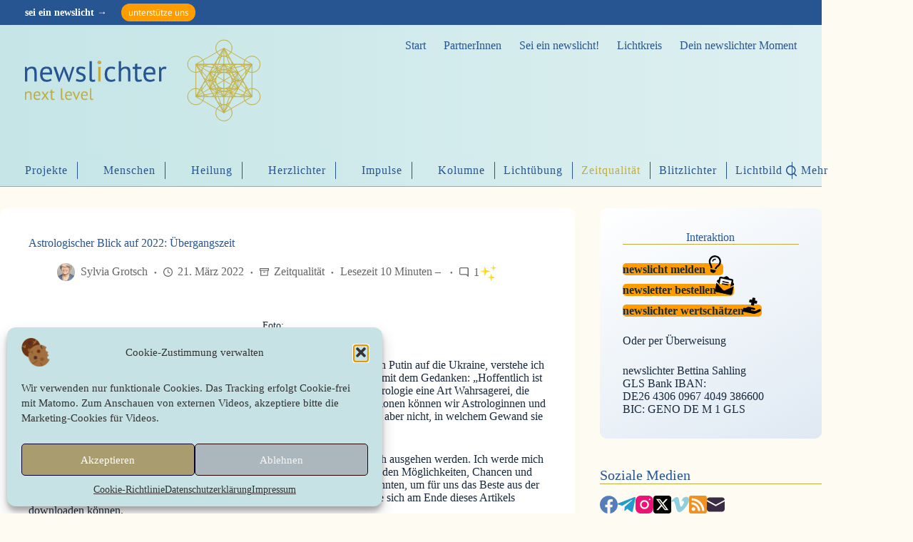

--- FILE ---
content_type: text/html; charset=UTF-8
request_url: https://www.newslichter.de/2022/03/astrologischer-blick-auf-2022-uebergangszeit/
body_size: 119739
content:
<!doctype html>
<html lang="de" prefix="og: http://ogp.me/ns# fb: http://ogp.me/ns/fb#">

<head>
	
	<meta charset="UTF-8">
	<meta name="viewport" content="width=device-width, initial-scale=1, maximum-scale=5, viewport-fit=cover">
	<link rel="profile" href="https://gmpg.org/xfn/11">

	<meta name='robots' content='index, follow, max-image-preview:large, max-snippet:-1, max-video-preview:-1' />

	<!-- This site is optimized with the Yoast SEO plugin v26.7 - https://yoast.com/wordpress/plugins/seo/ -->
	<title>Astrologischer Blick auf 2022: Übergangszeit - newslichter next level – mehr als gute Nachrichten</title>
	<link rel="canonical" href="https://www.newslichter.de/?p=343748" />
	<meta name="twitter:card" content="summary_large_image" />
	<meta name="twitter:title" content="Astrologischer Blick auf 2022: Übergangszeit - newslichter next level – mehr als gute Nachrichten" />
	<meta name="twitter:description" content="Lesezeit 10 Minuten – Aufgrund der angespannten Lage der letzten beiden Jahre und des Angriffs von Putin auf die Ukraine, verstehe ich sehr gut, wenn einige diesen Artikel mit der Frage: „Wie geht es weiter?“ oder mit dem Gedanken: „Hoffentlich ist das alles bald zu Ende!“ lesen. Denn noch immer verbinden Menschen mit Astrologie eine [&hellip;]" />
	<meta name="twitter:image" content="https://nnlcdn.b-cdn.net/wp-content/uploads/2022/03/foto-2022-e1647420272411.jpg" />
	<meta name="twitter:creator" content="@newslichter" />
	<meta name="twitter:site" content="@newslichter" />
	<script type="application/ld+json" class="yoast-schema-graph">{"@context":"https://schema.org","@graph":[{"@type":"Article","@id":"https://www.newslichter.de/?p=343748#article","isPartOf":{"@id":"https://www.newslichter.de/?p=343748"},"author":{"name":"Sylvia Grotsch","@id":"https://www.newslichter.de/#/schema/person/9e5a864d160212642ed242f0661579ec"},"headline":"Astrologischer Blick auf 2022: Übergangszeit","datePublished":"2022-03-21T03:37:31+00:00","mainEntityOfPage":{"@id":"https://www.newslichter.de/?p=343748"},"wordCount":1949,"commentCount":1,"publisher":{"@id":"https://www.newslichter.de/#organization"},"image":{"@id":"https://www.newslichter.de/?p=343748#primaryimage"},"thumbnailUrl":"https://nnlcdn.b-cdn.net/wp-content/uploads/2022/03/foto-2022-e1647420272411.jpg","keywords":["2022","news"],"articleSection":["Zeitqualität"],"inLanguage":"de","potentialAction":[{"@type":"CommentAction","name":"Comment","target":["https://www.newslichter.de/?p=343748#respond"]}]},{"@type":"WebPage","@id":"https://www.newslichter.de/?p=343748","url":"https://www.newslichter.de/?p=343748","name":"Astrologischer Blick auf 2022: Übergangszeit - newslichter next level – mehr als gute Nachrichten","isPartOf":{"@id":"https://www.newslichter.de/#website"},"primaryImageOfPage":{"@id":"https://www.newslichter.de/?p=343748#primaryimage"},"image":{"@id":"https://www.newslichter.de/?p=343748#primaryimage"},"thumbnailUrl":"https://nnlcdn.b-cdn.net/wp-content/uploads/2022/03/foto-2022-e1647420272411.jpg","datePublished":"2022-03-21T03:37:31+00:00","breadcrumb":{"@id":"https://www.newslichter.de/?p=343748#breadcrumb"},"inLanguage":"de","potentialAction":[{"@type":"ReadAction","target":["https://www.newslichter.de/?p=343748"]}]},{"@type":"ImageObject","inLanguage":"de","@id":"https://www.newslichter.de/?p=343748#primaryimage","url":"https://nnlcdn.b-cdn.net/wp-content/uploads/2022/03/foto-2022-e1647420272411.jpg","contentUrl":"https://nnlcdn.b-cdn.net/wp-content/uploads/2022/03/foto-2022-e1647420272411.jpg","width":640,"height":369,"caption":"Foto: Sylvia Grotsch"},{"@type":"BreadcrumbList","@id":"https://www.newslichter.de/?p=343748#breadcrumb","itemListElement":[{"@type":"ListItem","position":1,"name":"Home","item":"https://www.newslichter.de/"},{"@type":"ListItem","position":2,"name":"Astrologischer Blick auf 2022: Übergangszeit"}]},{"@type":"WebSite","@id":"https://www.newslichter.de/#website","url":"https://www.newslichter.de/","name":"newslichter – Gute Nachrichten online.","description":"Gute Nachrichten seit 2009","publisher":{"@id":"https://www.newslichter.de/#organization"},"potentialAction":[{"@type":"SearchAction","target":{"@type":"EntryPoint","urlTemplate":"https://www.newslichter.de/?s={search_term_string}"},"query-input":{"@type":"PropertyValueSpecification","valueRequired":true,"valueName":"search_term_string"}}],"inLanguage":"de"},{"@type":"Organization","@id":"https://www.newslichter.de/#organization","name":"newslichter – Gute Nachrichten","url":"https://www.newslichter.de/","logo":{"@type":"ImageObject","inLanguage":"de","@id":"https://www.newslichter.de/#/schema/logo/image/","url":"https://nnlcdn.b-cdn.net/wp-content/uploads/2020/09/newslichter-logo-2020.jpg","contentUrl":"https://nnlcdn.b-cdn.net/wp-content/uploads/2020/09/newslichter-logo-2020.jpg","width":690,"height":690,"caption":"newslichter – Gute Nachrichten"},"image":{"@id":"https://www.newslichter.de/#/schema/logo/image/"},"sameAs":["https://www.facebook.com/newslichter/","https://x.com/newslichter"]},{"@type":"Person","@id":"https://www.newslichter.de/#/schema/person/9e5a864d160212642ed242f0661579ec","name":"Sylvia Grotsch","image":{"@type":"ImageObject","inLanguage":"de","@id":"https://www.newslichter.de/#/schema/person/image/","url":"https://nnlcdn.b-cdn.net/wp-content/uploads/2018/02/sylvia-foto-100x100.jpg","contentUrl":"https://nnlcdn.b-cdn.net/wp-content/uploads/2018/02/sylvia-foto-100x100.jpg","caption":"Sylvia Grotsch"},"description":"Sylvia Grotsch ist Diplom-Psychologin, Astrologin und Coach seit 1984. Drei- bis fünfmal die Woche finden Sie Nachrichten von ihr auf ihrer Facebook-Seite. Mehr über ihre Beratungen und Kurse stehen auf ihrer Webseite mit Blog www.astromind.de. Oder abonnieren Sie ihren Newsletter.","sameAs":["https://www.astromind.de","https://www.facebook.com/astromind.de"],"url":"https://www.newslichter.de/author/sylvia-grotsch/"}]}</script>
	<!-- / Yoast SEO plugin. -->


<link rel='dns-prefetch' href='//hcaptcha.com' />
<link rel='dns-prefetch' href='//nnlcdn.b-cdn.net' />
<link href='https://nnlcdn.b-cdn.net' rel='preconnect' />
<link rel='preconnect' href='https://fonts.bunny.net' />
<link rel="alternate" type="application/rss+xml" title="newslichter next level – mehr als gute Nachrichten &raquo; Feed" href="https://www.newslichter.de/feed/" />
<link rel="alternate" type="application/rss+xml" title="newslichter next level – mehr als gute Nachrichten &raquo; Kommentar-Feed" href="https://www.newslichter.de/comments/feed/" />
<link rel="alternate" type="application/rss+xml" title="newslichter next level – mehr als gute Nachrichten &raquo; Astrologischer Blick auf 2022: Übergangszeit-Kommentar-Feed" href="https://www.newslichter.de/2022/03/astrologischer-blick-auf-2022-uebergangszeit/feed/" />
<link rel="alternate" title="oEmbed (JSON)" type="application/json+oembed" href="https://www.newslichter.de/wp-json/oembed/1.0/embed?url=https%3A%2F%2Fwww.newslichter.de%2F2022%2F03%2Fastrologischer-blick-auf-2022-uebergangszeit%2F" />
<link rel="alternate" title="oEmbed (XML)" type="text/xml+oembed" href="https://www.newslichter.de/wp-json/oembed/1.0/embed?url=https%3A%2F%2Fwww.newslichter.de%2F2022%2F03%2Fastrologischer-blick-auf-2022-uebergangszeit%2F&#038;format=xml" />
<style id='wp-img-auto-sizes-contain-inline-css'>
img:is([sizes=auto i],[sizes^="auto," i]){contain-intrinsic-size:3000px 1500px}
/*# sourceURL=wp-img-auto-sizes-contain-inline-css */
</style>
<link data-minify="1" rel='stylesheet' id='style-css-css' href='https://nnlcdn.b-cdn.net/wp-content/cache/min/1/wp-content/plugins/online-active-users/assets/css/style.css?ver=1768763088' media='all' />
<link rel='stylesheet' id='wp-block-library-css' href='https://nnlcdn.b-cdn.net/wp-includes/css/dist/block-library/style.min.css?ver=6.9' media='all' />
<style id='oik-sb-children-style-inline-css'>
/*!************************************************************************************************************************************************************************************************************************************************!*\
  !*** css ./node_modules/css-loader/dist/cjs.js??ruleSet[1].rules[4].use[1]!./node_modules/postcss-loader/dist/cjs.js??ruleSet[1].rules[4].use[2]!./node_modules/sass-loader/dist/cjs.js??ruleSet[1].rules[4].use[3]!./src/children/style.scss ***!
  \************************************************************************************************************************************************************************************************************************************************/
/**
 * The following styles get applied both on the front of your site
 * and in the editor.
 *
 * Replace them with your own styles or remove the file completely.

 */

/*# sourceMappingURL=style-children.css.map*/
/*# sourceURL=https://www.newslichter.de/wp-content/plugins/sb-children-block/build/style-children.css */
</style>
<style id='wppb-edit-profile-style-inline-css'>


/*# sourceURL=https://www.newslichter.de/wp-content/plugins/profile-builder/assets/misc/gutenberg/blocks/build/edit-profile/style-index.css */
</style>
<style id='wppb-login-style-inline-css'>


/*# sourceURL=https://www.newslichter.de/wp-content/plugins/profile-builder/assets/misc/gutenberg/blocks/build/login/style-index.css */
</style>
<style id='wppb-recover-password-style-inline-css'>


/*# sourceURL=https://www.newslichter.de/wp-content/plugins/profile-builder/assets/misc/gutenberg/blocks/build/recover-password/style-index.css */
</style>
<style id='wppb-register-style-inline-css'>


/*# sourceURL=https://www.newslichter.de/wp-content/plugins/profile-builder/assets/misc/gutenberg/blocks/build/register/style-index.css */
</style>
<link data-minify="1" rel='stylesheet' id='mpp_gutenberg-css' href='https://nnlcdn.b-cdn.net/wp-content/cache/min/1/wp-content/plugins/profile-builder/add-ons-free/user-profile-picture/dist/blocks.style.build.css?ver=1768763088' media='all' />
<style id='global-styles-inline-css'>
:root{--wp--preset--aspect-ratio--square: 1;--wp--preset--aspect-ratio--4-3: 4/3;--wp--preset--aspect-ratio--3-4: 3/4;--wp--preset--aspect-ratio--3-2: 3/2;--wp--preset--aspect-ratio--2-3: 2/3;--wp--preset--aspect-ratio--16-9: 16/9;--wp--preset--aspect-ratio--9-16: 9/16;--wp--preset--color--black: #000000;--wp--preset--color--cyan-bluish-gray: #abb8c3;--wp--preset--color--white: #ffffff;--wp--preset--color--pale-pink: #f78da7;--wp--preset--color--vivid-red: #cf2e2e;--wp--preset--color--luminous-vivid-orange: #ff6900;--wp--preset--color--luminous-vivid-amber: #fcb900;--wp--preset--color--light-green-cyan: #7bdcb5;--wp--preset--color--vivid-green-cyan: #00d084;--wp--preset--color--pale-cyan-blue: #8ed1fc;--wp--preset--color--vivid-cyan-blue: #0693e3;--wp--preset--color--vivid-purple: #9b51e0;--wp--preset--color--palette-color-1: var(--theme-palette-color-1, #275591);--wp--preset--color--palette-color-2: var(--theme-palette-color-2, #c2ad3e);--wp--preset--color--palette-color-3: var(--theme-palette-color-3, #3A4F66);--wp--preset--color--palette-color-4: var(--theme-palette-color-4, #192a3d);--wp--preset--color--palette-color-5: var(--theme-palette-color-5, #e1e8ed);--wp--preset--color--palette-color-6: var(--theme-palette-color-6, #f2f5f7);--wp--preset--color--palette-color-7: var(--theme-palette-color-7, #fefbf2);--wp--preset--color--palette-color-8: var(--theme-palette-color-8, #ffffff);--wp--preset--color--palette-color-9: var(--theme-palette-color-9, #666);--wp--preset--color--palette-color-10: var(--theme-palette-color-10, #dceced);--wp--preset--color--palette-color-11: var(--theme-palette-color-11, #e6c619);--wp--preset--color--palette-color-12: var(--theme-palette-color-12, #ff9d00);--wp--preset--color--palette-color-13: var(--theme-palette-color-13, #ffe896);--wp--preset--gradient--vivid-cyan-blue-to-vivid-purple: linear-gradient(135deg,rgb(6,147,227) 0%,rgb(155,81,224) 100%);--wp--preset--gradient--light-green-cyan-to-vivid-green-cyan: linear-gradient(135deg,rgb(122,220,180) 0%,rgb(0,208,130) 100%);--wp--preset--gradient--luminous-vivid-amber-to-luminous-vivid-orange: linear-gradient(135deg,rgb(252,185,0) 0%,rgb(255,105,0) 100%);--wp--preset--gradient--luminous-vivid-orange-to-vivid-red: linear-gradient(135deg,rgb(255,105,0) 0%,rgb(207,46,46) 100%);--wp--preset--gradient--very-light-gray-to-cyan-bluish-gray: linear-gradient(135deg,rgb(238,238,238) 0%,rgb(169,184,195) 100%);--wp--preset--gradient--cool-to-warm-spectrum: linear-gradient(135deg,rgb(74,234,220) 0%,rgb(151,120,209) 20%,rgb(207,42,186) 40%,rgb(238,44,130) 60%,rgb(251,105,98) 80%,rgb(254,248,76) 100%);--wp--preset--gradient--blush-light-purple: linear-gradient(135deg,rgb(255,206,236) 0%,rgb(152,150,240) 100%);--wp--preset--gradient--blush-bordeaux: linear-gradient(135deg,rgb(254,205,165) 0%,rgb(254,45,45) 50%,rgb(107,0,62) 100%);--wp--preset--gradient--luminous-dusk: linear-gradient(135deg,rgb(255,203,112) 0%,rgb(199,81,192) 50%,rgb(65,88,208) 100%);--wp--preset--gradient--pale-ocean: linear-gradient(135deg,rgb(255,245,203) 0%,rgb(182,227,212) 50%,rgb(51,167,181) 100%);--wp--preset--gradient--electric-grass: linear-gradient(135deg,rgb(202,248,128) 0%,rgb(113,206,126) 100%);--wp--preset--gradient--midnight: linear-gradient(135deg,rgb(2,3,129) 0%,rgb(40,116,252) 100%);--wp--preset--gradient--juicy-peach: linear-gradient(to right, #ffecd2 0%, #fcb69f 100%);--wp--preset--gradient--young-passion: linear-gradient(to right, #ff8177 0%, #ff867a 0%, #ff8c7f 21%, #f99185 52%, #cf556c 78%, #b12a5b 100%);--wp--preset--gradient--true-sunset: linear-gradient(to right, #fa709a 0%, #fee140 100%);--wp--preset--gradient--morpheus-den: linear-gradient(to top, #30cfd0 0%, #330867 100%);--wp--preset--gradient--plum-plate: linear-gradient(135deg, #667eea 0%, #764ba2 100%);--wp--preset--gradient--aqua-splash: linear-gradient(15deg, #13547a 0%, #80d0c7 100%);--wp--preset--gradient--love-kiss: linear-gradient(to top, #ff0844 0%, #ffb199 100%);--wp--preset--gradient--new-retrowave: linear-gradient(to top, #3b41c5 0%, #a981bb 49%, #ffc8a9 100%);--wp--preset--gradient--plum-bath: linear-gradient(to top, #cc208e 0%, #6713d2 100%);--wp--preset--gradient--high-flight: linear-gradient(to right, #0acffe 0%, #495aff 100%);--wp--preset--gradient--teen-party: linear-gradient(-225deg, #FF057C 0%, #8D0B93 50%, #321575 100%);--wp--preset--gradient--fabled-sunset: linear-gradient(-225deg, #231557 0%, #44107A 29%, #FF1361 67%, #FFF800 100%);--wp--preset--gradient--arielle-smile: radial-gradient(circle 248px at center, #16d9e3 0%, #30c7ec 47%, #46aef7 100%);--wp--preset--gradient--itmeo-branding: linear-gradient(180deg, #2af598 0%, #009efd 100%);--wp--preset--gradient--deep-blue: linear-gradient(to right, #6a11cb 0%, #2575fc 100%);--wp--preset--gradient--strong-bliss: linear-gradient(to right, #f78ca0 0%, #f9748f 19%, #fd868c 60%, #fe9a8b 100%);--wp--preset--gradient--sweet-period: linear-gradient(to top, #3f51b1 0%, #5a55ae 13%, #7b5fac 25%, #8f6aae 38%, #a86aa4 50%, #cc6b8e 62%, #f18271 75%, #f3a469 87%, #f7c978 100%);--wp--preset--gradient--purple-division: linear-gradient(to top, #7028e4 0%, #e5b2ca 100%);--wp--preset--gradient--cold-evening: linear-gradient(to top, #0c3483 0%, #a2b6df 100%, #6b8cce 100%, #a2b6df 100%);--wp--preset--gradient--mountain-rock: linear-gradient(to right, #868f96 0%, #596164 100%);--wp--preset--gradient--desert-hump: linear-gradient(to top, #c79081 0%, #dfa579 100%);--wp--preset--gradient--ethernal-constance: linear-gradient(to top, #09203f 0%, #537895 100%);--wp--preset--gradient--happy-memories: linear-gradient(-60deg, #ff5858 0%, #f09819 100%);--wp--preset--gradient--grown-early: linear-gradient(to top, #0ba360 0%, #3cba92 100%);--wp--preset--gradient--morning-salad: linear-gradient(-225deg, #B7F8DB 0%, #50A7C2 100%);--wp--preset--gradient--night-call: linear-gradient(-225deg, #AC32E4 0%, #7918F2 48%, #4801FF 100%);--wp--preset--gradient--mind-crawl: linear-gradient(-225deg, #473B7B 0%, #3584A7 51%, #30D2BE 100%);--wp--preset--gradient--angel-care: linear-gradient(-225deg, #FFE29F 0%, #FFA99F 48%, #FF719A 100%);--wp--preset--gradient--juicy-cake: linear-gradient(to top, #e14fad 0%, #f9d423 100%);--wp--preset--gradient--rich-metal: linear-gradient(to right, #d7d2cc 0%, #304352 100%);--wp--preset--gradient--mole-hall: linear-gradient(-20deg, #616161 0%, #9bc5c3 100%);--wp--preset--gradient--cloudy-knoxville: linear-gradient(120deg, #fdfbfb 0%, #ebedee 100%);--wp--preset--gradient--soft-grass: linear-gradient(to top, #c1dfc4 0%, #deecdd 100%);--wp--preset--gradient--saint-petersburg: linear-gradient(135deg, #f5f7fa 0%, #c3cfe2 100%);--wp--preset--gradient--everlasting-sky: linear-gradient(135deg, #fdfcfb 0%, #e2d1c3 100%);--wp--preset--gradient--kind-steel: linear-gradient(-20deg, #e9defa 0%, #fbfcdb 100%);--wp--preset--gradient--over-sun: linear-gradient(60deg, #abecd6 0%, #fbed96 100%);--wp--preset--gradient--premium-white: linear-gradient(to top, #d5d4d0 0%, #d5d4d0 1%, #eeeeec 31%, #efeeec 75%, #e9e9e7 100%);--wp--preset--gradient--clean-mirror: linear-gradient(45deg, #93a5cf 0%, #e4efe9 100%);--wp--preset--gradient--wild-apple: linear-gradient(to top, #d299c2 0%, #fef9d7 100%);--wp--preset--gradient--snow-again: linear-gradient(to top, #e6e9f0 0%, #eef1f5 100%);--wp--preset--gradient--confident-cloud: linear-gradient(to top, #dad4ec 0%, #dad4ec 1%, #f3e7e9 100%);--wp--preset--gradient--glass-water: linear-gradient(to top, #dfe9f3 0%, white 100%);--wp--preset--gradient--perfect-white: linear-gradient(-225deg, #E3FDF5 0%, #FFE6FA 100%);--wp--preset--font-size--small: 13px;--wp--preset--font-size--medium: 20px;--wp--preset--font-size--large: clamp(22px, 1.375rem + ((1vw - 3.2px) * 0.625), 30px);--wp--preset--font-size--x-large: clamp(30px, 1.875rem + ((1vw - 3.2px) * 1.563), 50px);--wp--preset--font-size--xx-large: clamp(45px, 2.813rem + ((1vw - 3.2px) * 2.734), 80px);--wp--preset--spacing--20: 0.44rem;--wp--preset--spacing--30: 0.67rem;--wp--preset--spacing--40: 1rem;--wp--preset--spacing--50: 1.5rem;--wp--preset--spacing--60: 2.25rem;--wp--preset--spacing--70: 3.38rem;--wp--preset--spacing--80: 5.06rem;--wp--preset--shadow--natural: 6px 6px 9px rgba(0, 0, 0, 0.2);--wp--preset--shadow--deep: 12px 12px 50px rgba(0, 0, 0, 0.4);--wp--preset--shadow--sharp: 6px 6px 0px rgba(0, 0, 0, 0.2);--wp--preset--shadow--outlined: 6px 6px 0px -3px rgb(255, 255, 255), 6px 6px rgb(0, 0, 0);--wp--preset--shadow--crisp: 6px 6px 0px rgb(0, 0, 0);}:root { --wp--style--global--content-size: var(--theme-block-max-width);--wp--style--global--wide-size: var(--theme-block-wide-max-width); }:where(body) { margin: 0; }.wp-site-blocks > .alignleft { float: left; margin-right: 2em; }.wp-site-blocks > .alignright { float: right; margin-left: 2em; }.wp-site-blocks > .aligncenter { justify-content: center; margin-left: auto; margin-right: auto; }:where(.wp-site-blocks) > * { margin-block-start: var(--theme-content-spacing); margin-block-end: 0; }:where(.wp-site-blocks) > :first-child { margin-block-start: 0; }:where(.wp-site-blocks) > :last-child { margin-block-end: 0; }:root { --wp--style--block-gap: var(--theme-content-spacing); }:root :where(.is-layout-flow) > :first-child{margin-block-start: 0;}:root :where(.is-layout-flow) > :last-child{margin-block-end: 0;}:root :where(.is-layout-flow) > *{margin-block-start: var(--theme-content-spacing);margin-block-end: 0;}:root :where(.is-layout-constrained) > :first-child{margin-block-start: 0;}:root :where(.is-layout-constrained) > :last-child{margin-block-end: 0;}:root :where(.is-layout-constrained) > *{margin-block-start: var(--theme-content-spacing);margin-block-end: 0;}:root :where(.is-layout-flex){gap: var(--theme-content-spacing);}:root :where(.is-layout-grid){gap: var(--theme-content-spacing);}.is-layout-flow > .alignleft{float: left;margin-inline-start: 0;margin-inline-end: 2em;}.is-layout-flow > .alignright{float: right;margin-inline-start: 2em;margin-inline-end: 0;}.is-layout-flow > .aligncenter{margin-left: auto !important;margin-right: auto !important;}.is-layout-constrained > .alignleft{float: left;margin-inline-start: 0;margin-inline-end: 2em;}.is-layout-constrained > .alignright{float: right;margin-inline-start: 2em;margin-inline-end: 0;}.is-layout-constrained > .aligncenter{margin-left: auto !important;margin-right: auto !important;}.is-layout-constrained > :where(:not(.alignleft):not(.alignright):not(.alignfull)){max-width: var(--wp--style--global--content-size);margin-left: auto !important;margin-right: auto !important;}.is-layout-constrained > .alignwide{max-width: var(--wp--style--global--wide-size);}body .is-layout-flex{display: flex;}.is-layout-flex{flex-wrap: wrap;align-items: center;}.is-layout-flex > :is(*, div){margin: 0;}body .is-layout-grid{display: grid;}.is-layout-grid > :is(*, div){margin: 0;}body{padding-top: 0px;padding-right: 0px;padding-bottom: 0px;padding-left: 0px;}:root :where(.wp-element-button, .wp-block-button__link){font-style: inherit;font-weight: inherit;letter-spacing: inherit;text-transform: inherit;}.has-black-color{color: var(--wp--preset--color--black) !important;}.has-cyan-bluish-gray-color{color: var(--wp--preset--color--cyan-bluish-gray) !important;}.has-white-color{color: var(--wp--preset--color--white) !important;}.has-pale-pink-color{color: var(--wp--preset--color--pale-pink) !important;}.has-vivid-red-color{color: var(--wp--preset--color--vivid-red) !important;}.has-luminous-vivid-orange-color{color: var(--wp--preset--color--luminous-vivid-orange) !important;}.has-luminous-vivid-amber-color{color: var(--wp--preset--color--luminous-vivid-amber) !important;}.has-light-green-cyan-color{color: var(--wp--preset--color--light-green-cyan) !important;}.has-vivid-green-cyan-color{color: var(--wp--preset--color--vivid-green-cyan) !important;}.has-pale-cyan-blue-color{color: var(--wp--preset--color--pale-cyan-blue) !important;}.has-vivid-cyan-blue-color{color: var(--wp--preset--color--vivid-cyan-blue) !important;}.has-vivid-purple-color{color: var(--wp--preset--color--vivid-purple) !important;}.has-palette-color-1-color{color: var(--wp--preset--color--palette-color-1) !important;}.has-palette-color-2-color{color: var(--wp--preset--color--palette-color-2) !important;}.has-palette-color-3-color{color: var(--wp--preset--color--palette-color-3) !important;}.has-palette-color-4-color{color: var(--wp--preset--color--palette-color-4) !important;}.has-palette-color-5-color{color: var(--wp--preset--color--palette-color-5) !important;}.has-palette-color-6-color{color: var(--wp--preset--color--palette-color-6) !important;}.has-palette-color-7-color{color: var(--wp--preset--color--palette-color-7) !important;}.has-palette-color-8-color{color: var(--wp--preset--color--palette-color-8) !important;}.has-palette-color-9-color{color: var(--wp--preset--color--palette-color-9) !important;}.has-palette-color-10-color{color: var(--wp--preset--color--palette-color-10) !important;}.has-palette-color-11-color{color: var(--wp--preset--color--palette-color-11) !important;}.has-palette-color-12-color{color: var(--wp--preset--color--palette-color-12) !important;}.has-palette-color-13-color{color: var(--wp--preset--color--palette-color-13) !important;}.has-black-background-color{background-color: var(--wp--preset--color--black) !important;}.has-cyan-bluish-gray-background-color{background-color: var(--wp--preset--color--cyan-bluish-gray) !important;}.has-white-background-color{background-color: var(--wp--preset--color--white) !important;}.has-pale-pink-background-color{background-color: var(--wp--preset--color--pale-pink) !important;}.has-vivid-red-background-color{background-color: var(--wp--preset--color--vivid-red) !important;}.has-luminous-vivid-orange-background-color{background-color: var(--wp--preset--color--luminous-vivid-orange) !important;}.has-luminous-vivid-amber-background-color{background-color: var(--wp--preset--color--luminous-vivid-amber) !important;}.has-light-green-cyan-background-color{background-color: var(--wp--preset--color--light-green-cyan) !important;}.has-vivid-green-cyan-background-color{background-color: var(--wp--preset--color--vivid-green-cyan) !important;}.has-pale-cyan-blue-background-color{background-color: var(--wp--preset--color--pale-cyan-blue) !important;}.has-vivid-cyan-blue-background-color{background-color: var(--wp--preset--color--vivid-cyan-blue) !important;}.has-vivid-purple-background-color{background-color: var(--wp--preset--color--vivid-purple) !important;}.has-palette-color-1-background-color{background-color: var(--wp--preset--color--palette-color-1) !important;}.has-palette-color-2-background-color{background-color: var(--wp--preset--color--palette-color-2) !important;}.has-palette-color-3-background-color{background-color: var(--wp--preset--color--palette-color-3) !important;}.has-palette-color-4-background-color{background-color: var(--wp--preset--color--palette-color-4) !important;}.has-palette-color-5-background-color{background-color: var(--wp--preset--color--palette-color-5) !important;}.has-palette-color-6-background-color{background-color: var(--wp--preset--color--palette-color-6) !important;}.has-palette-color-7-background-color{background-color: var(--wp--preset--color--palette-color-7) !important;}.has-palette-color-8-background-color{background-color: var(--wp--preset--color--palette-color-8) !important;}.has-palette-color-9-background-color{background-color: var(--wp--preset--color--palette-color-9) !important;}.has-palette-color-10-background-color{background-color: var(--wp--preset--color--palette-color-10) !important;}.has-palette-color-11-background-color{background-color: var(--wp--preset--color--palette-color-11) !important;}.has-palette-color-12-background-color{background-color: var(--wp--preset--color--palette-color-12) !important;}.has-palette-color-13-background-color{background-color: var(--wp--preset--color--palette-color-13) !important;}.has-black-border-color{border-color: var(--wp--preset--color--black) !important;}.has-cyan-bluish-gray-border-color{border-color: var(--wp--preset--color--cyan-bluish-gray) !important;}.has-white-border-color{border-color: var(--wp--preset--color--white) !important;}.has-pale-pink-border-color{border-color: var(--wp--preset--color--pale-pink) !important;}.has-vivid-red-border-color{border-color: var(--wp--preset--color--vivid-red) !important;}.has-luminous-vivid-orange-border-color{border-color: var(--wp--preset--color--luminous-vivid-orange) !important;}.has-luminous-vivid-amber-border-color{border-color: var(--wp--preset--color--luminous-vivid-amber) !important;}.has-light-green-cyan-border-color{border-color: var(--wp--preset--color--light-green-cyan) !important;}.has-vivid-green-cyan-border-color{border-color: var(--wp--preset--color--vivid-green-cyan) !important;}.has-pale-cyan-blue-border-color{border-color: var(--wp--preset--color--pale-cyan-blue) !important;}.has-vivid-cyan-blue-border-color{border-color: var(--wp--preset--color--vivid-cyan-blue) !important;}.has-vivid-purple-border-color{border-color: var(--wp--preset--color--vivid-purple) !important;}.has-palette-color-1-border-color{border-color: var(--wp--preset--color--palette-color-1) !important;}.has-palette-color-2-border-color{border-color: var(--wp--preset--color--palette-color-2) !important;}.has-palette-color-3-border-color{border-color: var(--wp--preset--color--palette-color-3) !important;}.has-palette-color-4-border-color{border-color: var(--wp--preset--color--palette-color-4) !important;}.has-palette-color-5-border-color{border-color: var(--wp--preset--color--palette-color-5) !important;}.has-palette-color-6-border-color{border-color: var(--wp--preset--color--palette-color-6) !important;}.has-palette-color-7-border-color{border-color: var(--wp--preset--color--palette-color-7) !important;}.has-palette-color-8-border-color{border-color: var(--wp--preset--color--palette-color-8) !important;}.has-palette-color-9-border-color{border-color: var(--wp--preset--color--palette-color-9) !important;}.has-palette-color-10-border-color{border-color: var(--wp--preset--color--palette-color-10) !important;}.has-palette-color-11-border-color{border-color: var(--wp--preset--color--palette-color-11) !important;}.has-palette-color-12-border-color{border-color: var(--wp--preset--color--palette-color-12) !important;}.has-palette-color-13-border-color{border-color: var(--wp--preset--color--palette-color-13) !important;}.has-vivid-cyan-blue-to-vivid-purple-gradient-background{background: var(--wp--preset--gradient--vivid-cyan-blue-to-vivid-purple) !important;}.has-light-green-cyan-to-vivid-green-cyan-gradient-background{background: var(--wp--preset--gradient--light-green-cyan-to-vivid-green-cyan) !important;}.has-luminous-vivid-amber-to-luminous-vivid-orange-gradient-background{background: var(--wp--preset--gradient--luminous-vivid-amber-to-luminous-vivid-orange) !important;}.has-luminous-vivid-orange-to-vivid-red-gradient-background{background: var(--wp--preset--gradient--luminous-vivid-orange-to-vivid-red) !important;}.has-very-light-gray-to-cyan-bluish-gray-gradient-background{background: var(--wp--preset--gradient--very-light-gray-to-cyan-bluish-gray) !important;}.has-cool-to-warm-spectrum-gradient-background{background: var(--wp--preset--gradient--cool-to-warm-spectrum) !important;}.has-blush-light-purple-gradient-background{background: var(--wp--preset--gradient--blush-light-purple) !important;}.has-blush-bordeaux-gradient-background{background: var(--wp--preset--gradient--blush-bordeaux) !important;}.has-luminous-dusk-gradient-background{background: var(--wp--preset--gradient--luminous-dusk) !important;}.has-pale-ocean-gradient-background{background: var(--wp--preset--gradient--pale-ocean) !important;}.has-electric-grass-gradient-background{background: var(--wp--preset--gradient--electric-grass) !important;}.has-midnight-gradient-background{background: var(--wp--preset--gradient--midnight) !important;}.has-juicy-peach-gradient-background{background: var(--wp--preset--gradient--juicy-peach) !important;}.has-young-passion-gradient-background{background: var(--wp--preset--gradient--young-passion) !important;}.has-true-sunset-gradient-background{background: var(--wp--preset--gradient--true-sunset) !important;}.has-morpheus-den-gradient-background{background: var(--wp--preset--gradient--morpheus-den) !important;}.has-plum-plate-gradient-background{background: var(--wp--preset--gradient--plum-plate) !important;}.has-aqua-splash-gradient-background{background: var(--wp--preset--gradient--aqua-splash) !important;}.has-love-kiss-gradient-background{background: var(--wp--preset--gradient--love-kiss) !important;}.has-new-retrowave-gradient-background{background: var(--wp--preset--gradient--new-retrowave) !important;}.has-plum-bath-gradient-background{background: var(--wp--preset--gradient--plum-bath) !important;}.has-high-flight-gradient-background{background: var(--wp--preset--gradient--high-flight) !important;}.has-teen-party-gradient-background{background: var(--wp--preset--gradient--teen-party) !important;}.has-fabled-sunset-gradient-background{background: var(--wp--preset--gradient--fabled-sunset) !important;}.has-arielle-smile-gradient-background{background: var(--wp--preset--gradient--arielle-smile) !important;}.has-itmeo-branding-gradient-background{background: var(--wp--preset--gradient--itmeo-branding) !important;}.has-deep-blue-gradient-background{background: var(--wp--preset--gradient--deep-blue) !important;}.has-strong-bliss-gradient-background{background: var(--wp--preset--gradient--strong-bliss) !important;}.has-sweet-period-gradient-background{background: var(--wp--preset--gradient--sweet-period) !important;}.has-purple-division-gradient-background{background: var(--wp--preset--gradient--purple-division) !important;}.has-cold-evening-gradient-background{background: var(--wp--preset--gradient--cold-evening) !important;}.has-mountain-rock-gradient-background{background: var(--wp--preset--gradient--mountain-rock) !important;}.has-desert-hump-gradient-background{background: var(--wp--preset--gradient--desert-hump) !important;}.has-ethernal-constance-gradient-background{background: var(--wp--preset--gradient--ethernal-constance) !important;}.has-happy-memories-gradient-background{background: var(--wp--preset--gradient--happy-memories) !important;}.has-grown-early-gradient-background{background: var(--wp--preset--gradient--grown-early) !important;}.has-morning-salad-gradient-background{background: var(--wp--preset--gradient--morning-salad) !important;}.has-night-call-gradient-background{background: var(--wp--preset--gradient--night-call) !important;}.has-mind-crawl-gradient-background{background: var(--wp--preset--gradient--mind-crawl) !important;}.has-angel-care-gradient-background{background: var(--wp--preset--gradient--angel-care) !important;}.has-juicy-cake-gradient-background{background: var(--wp--preset--gradient--juicy-cake) !important;}.has-rich-metal-gradient-background{background: var(--wp--preset--gradient--rich-metal) !important;}.has-mole-hall-gradient-background{background: var(--wp--preset--gradient--mole-hall) !important;}.has-cloudy-knoxville-gradient-background{background: var(--wp--preset--gradient--cloudy-knoxville) !important;}.has-soft-grass-gradient-background{background: var(--wp--preset--gradient--soft-grass) !important;}.has-saint-petersburg-gradient-background{background: var(--wp--preset--gradient--saint-petersburg) !important;}.has-everlasting-sky-gradient-background{background: var(--wp--preset--gradient--everlasting-sky) !important;}.has-kind-steel-gradient-background{background: var(--wp--preset--gradient--kind-steel) !important;}.has-over-sun-gradient-background{background: var(--wp--preset--gradient--over-sun) !important;}.has-premium-white-gradient-background{background: var(--wp--preset--gradient--premium-white) !important;}.has-clean-mirror-gradient-background{background: var(--wp--preset--gradient--clean-mirror) !important;}.has-wild-apple-gradient-background{background: var(--wp--preset--gradient--wild-apple) !important;}.has-snow-again-gradient-background{background: var(--wp--preset--gradient--snow-again) !important;}.has-confident-cloud-gradient-background{background: var(--wp--preset--gradient--confident-cloud) !important;}.has-glass-water-gradient-background{background: var(--wp--preset--gradient--glass-water) !important;}.has-perfect-white-gradient-background{background: var(--wp--preset--gradient--perfect-white) !important;}.has-small-font-size{font-size: var(--wp--preset--font-size--small) !important;}.has-medium-font-size{font-size: var(--wp--preset--font-size--medium) !important;}.has-large-font-size{font-size: var(--wp--preset--font-size--large) !important;}.has-x-large-font-size{font-size: var(--wp--preset--font-size--x-large) !important;}.has-xx-large-font-size{font-size: var(--wp--preset--font-size--xx-large) !important;}
:root :where(.wp-block-pullquote){font-size: clamp(0.984em, 0.984rem + ((1vw - 0.2em) * 0.645), 1.5em);line-height: 1.6;}
/*# sourceURL=global-styles-inline-css */
</style>
<link rel='stylesheet' id='slick-css-css' href='https://nnlcdn.b-cdn.net/wp-content/plugins/newslichter-nnl-momente/slick.min.css?ver=6.9' media='all' />
<link data-minify="1" rel='stylesheet' id='slick-theme-css-css' href='https://nnlcdn.b-cdn.net/wp-content/cache/min/1/wp-content/plugins/newslichter-nnl-momente/slick-theme.min.css?ver=1768763088' media='all' />
<link data-minify="1" rel='stylesheet' id='searchandfilter-css' href='https://nnlcdn.b-cdn.net/wp-content/cache/min/1/wp-content/plugins/search-filter/style.css?ver=1768763088' media='all' />
<link data-minify="1" rel='stylesheet' id='redux-extendify-styles-css' href='https://nnlcdn.b-cdn.net/wp-content/cache/min/1/wp-content/plugins/worth-the-read/options/assets/css/extendify-utilities.css?ver=1768763088' media='all' />
<link data-minify="1" rel='stylesheet' id='wtr-css-css' href='https://nnlcdn.b-cdn.net/wp-content/cache/min/1/wp-content/plugins/worth-the-read/css/wtr.css?ver=1768763090' media='all' />
<link rel='stylesheet' id='cmplz-general-css' href='https://nnlcdn.b-cdn.net/wp-content/plugins/complianz-gdpr/assets/css/cookieblocker.min.css?ver=1765937789' media='all' />
<link data-minify="1" rel='stylesheet' id='parent-style-css' href='https://nnlcdn.b-cdn.net/wp-content/cache/min/1/wp-content/themes/blocksy/style.css?ver=1768763088' media='all' />
<link data-minify="1" rel='stylesheet' id='blocksy-child-style-css' href='https://nnlcdn.b-cdn.net/wp-content/cache/min/1/wp-content/themes/nnl/style.css?ver=1768763088' media='all' />
<link data-minify="1" rel='stylesheet' id='blocksy-fonts-font-source-google-css' href='https://nnlcdn.b-cdn.net/wp-content/cache/min/1/wp-content/uploads/fonts/8501db6a81215ce16d7f8bbcaee8bddc/font.css?ver=1768763088' media='all' />
<link data-minify="1" rel='stylesheet' id='ct-main-styles-css' href='https://nnlcdn.b-cdn.net/wp-content/cache/min/1/wp-content/themes/blocksy/static/bundle/main.min.css?ver=1768763088' media='all' />
<link rel='stylesheet' id='ct-page-title-styles-css' href='https://nnlcdn.b-cdn.net/wp-content/themes/blocksy/static/bundle/page-title.min.css?ver=2.1.25' media='all' />
<link rel='stylesheet' id='ct-sidebar-styles-css' href='https://nnlcdn.b-cdn.net/wp-content/themes/blocksy/static/bundle/sidebar.min.css?ver=2.1.25' media='all' />
<link rel='stylesheet' id='ct-comments-styles-css' href='https://nnlcdn.b-cdn.net/wp-content/themes/blocksy/static/bundle/comments.min.css?ver=2.1.25' media='all' />
<link rel='stylesheet' id='ct-author-box-styles-css' href='https://nnlcdn.b-cdn.net/wp-content/themes/blocksy/static/bundle/author-box.min.css?ver=2.1.25' media='all' />
<link rel='stylesheet' id='ct-cf-7-styles-css' href='https://nnlcdn.b-cdn.net/wp-content/themes/blocksy/static/bundle/cf-7.min.css?ver=2.1.25' media='all' />
<link rel='stylesheet' id='ct-stackable-styles-css' href='https://nnlcdn.b-cdn.net/wp-content/themes/blocksy/static/bundle/stackable.min.css?ver=2.1.25' media='all' />
<link rel='stylesheet' id='ct-share-box-styles-css' href='https://nnlcdn.b-cdn.net/wp-content/themes/blocksy/static/bundle/share-box.min.css?ver=2.1.25' media='all' />
<style id='rocket-lazyload-inline-css'>
.rll-youtube-player{position:relative;padding-bottom:56.23%;height:0;overflow:hidden;max-width:100%;}.rll-youtube-player:focus-within{outline: 2px solid currentColor;outline-offset: 5px;}.rll-youtube-player iframe{position:absolute;top:0;left:0;width:100%;height:100%;z-index:100;background:0 0}.rll-youtube-player img{bottom:0;display:block;left:0;margin:auto;max-width:100%;width:100%;position:absolute;right:0;top:0;border:none;height:auto;-webkit-transition:.4s all;-moz-transition:.4s all;transition:.4s all}.rll-youtube-player img:hover{-webkit-filter:brightness(75%)}.rll-youtube-player .play{height:100%;width:100%;left:0;top:0;position:absolute;background:url(https://nnlcdn.b-cdn.net/wp-content/plugins/wp-rocket/assets/img/youtube.png) no-repeat center;background-color: transparent !important;cursor:pointer;border:none;}.wp-embed-responsive .wp-has-aspect-ratio .rll-youtube-player{position:absolute;padding-bottom:0;width:100%;height:100%;top:0;bottom:0;left:0;right:0}
/*# sourceURL=rocket-lazyload-inline-css */
</style>
<link data-minify="1" rel='stylesheet' id='wppb_stylesheet-css' href='https://nnlcdn.b-cdn.net/wp-content/cache/min/1/wp-content/plugins/profile-builder/assets/css/style-front-end.css?ver=1768763088' media='all' />
<script src="https://nnlcdn.b-cdn.net/wp-includes/js/jquery/jquery.min.js?ver=3.7.1" id="jquery-core-js"></script>
<script src="https://nnlcdn.b-cdn.net/wp-includes/js/jquery/jquery-migrate.min.js?ver=3.4.1" id="jquery-migrate-js"></script>
<link rel="https://api.w.org/" href="https://www.newslichter.de/wp-json/" /><link rel="alternate" title="JSON" type="application/json" href="https://www.newslichter.de/wp-json/wp/v2/posts/343748" /><link rel="EditURI" type="application/rsd+xml" title="RSD" href="https://www.newslichter.de/xmlrpc.php?rsd" />
<meta name="generator" content="WordPress 6.9" />
<meta name="generator" content="Seriously Simple Podcasting 3.14.2" />
<link rel='shortlink' href='https://www.newslichter.de/?p=343748' />
		<style>
			.comment-counter {
				display: block;
				margin-top: 10px;
				color: #666;
				font-size: smaller;
			}

			.comment-counter.over-limit {
				color: red;
			}

			.author-prompt-overlay {
				display: none;
				position: fixed;
				top: 0;
				left: 0;
				width: 100%;
				height: 100%;
				background: rgba(0, 0, 0, 0.5);
				z-index: 999;
			}

			.author-prompt {
				display: none;
				position: fixed;
				top: 50%;
				left: 50%;
				transform: translate(-50%, -50%);
				background: white;
				padding: 20px;
				border: 1px solid #ccc;
				box-shadow: 0 0 10px rgba(0, 0, 0, 0.1);
				z-index: 1000;
				border-radius: 5px;
				text-align: center;
			}

			.author-prompt button {
				margin: 10px;
				padding: 5px 15px;
				cursor: pointer;
			}

			.comment-length-error {
				display: none;
				margin-top: 10px;
				color: red;
			}
		</style>
	
<link rel="alternate" type="application/rss+xml" title="Podcast RSS-Feed" href="https://www.newslichter.de/feed/podcast" />

<meta name="generator" content="Redux 4.4.5" /><style type="text/css">.wtr-time-wrap{ 
    /* wraps the entire label */
    margin: 0 10px;

}
.wtr-time-number{ 
    /* applies only to the number */
    
}</style><style>
.h-captcha{position:relative;display:block;margin-bottom:2rem;padding:0;clear:both}.h-captcha[data-size="normal"]{width:302px;height:76px}.h-captcha[data-size="compact"]{width:158px;height:138px}.h-captcha[data-size="invisible"]{display:none}.h-captcha iframe{z-index:1}.h-captcha::before{content:"";display:block;position:absolute;top:0;left:0;background:url(https://nnlcdn.b-cdn.net/wp-content/plugins/hcaptcha-for-forms-and-more/assets/images/hcaptcha-div-logo.svg) no-repeat;border:1px solid #fff0;border-radius:4px;box-sizing:border-box}.h-captcha::after{content:"The hCaptcha loading is delayed until user interaction.";font-family:-apple-system,system-ui,BlinkMacSystemFont,"Segoe UI",Roboto,Oxygen,Ubuntu,"Helvetica Neue",Arial,sans-serif;font-size:10px;font-weight:500;position:absolute;top:0;bottom:0;left:0;right:0;box-sizing:border-box;color:#bf1722;opacity:0}.h-captcha:not(:has(iframe))::after{animation:hcap-msg-fade-in .3s ease forwards;animation-delay:2s}.h-captcha:has(iframe)::after{animation:none;opacity:0}@keyframes hcap-msg-fade-in{to{opacity:1}}.h-captcha[data-size="normal"]::before{width:302px;height:76px;background-position:93.8% 28%}.h-captcha[data-size="normal"]::after{width:302px;height:76px;display:flex;flex-wrap:wrap;align-content:center;line-height:normal;padding:0 75px 0 10px}.h-captcha[data-size="compact"]::before{width:158px;height:138px;background-position:49.9% 78.8%}.h-captcha[data-size="compact"]::after{width:158px;height:138px;text-align:center;line-height:normal;padding:24px 10px 10px 10px}.h-captcha[data-theme="light"]::before,body.is-light-theme .h-captcha[data-theme="auto"]::before,.h-captcha[data-theme="auto"]::before{background-color:#fafafa;border:1px solid #e0e0e0}.h-captcha[data-theme="dark"]::before,body.is-dark-theme .h-captcha[data-theme="auto"]::before,html.wp-dark-mode-active .h-captcha[data-theme="auto"]::before,html.drdt-dark-mode .h-captcha[data-theme="auto"]::before{background-image:url(https://nnlcdn.b-cdn.net/wp-content/plugins/hcaptcha-for-forms-and-more/assets/images/hcaptcha-div-logo-white.svg);background-repeat:no-repeat;background-color:#333;border:1px solid #f5f5f5}@media (prefers-color-scheme:dark){.h-captcha[data-theme="auto"]::before{background-image:url(https://nnlcdn.b-cdn.net/wp-content/plugins/hcaptcha-for-forms-and-more/assets/images/hcaptcha-div-logo-white.svg);background-repeat:no-repeat;background-color:#333;border:1px solid #f5f5f5}}.h-captcha[data-theme="custom"]::before{background-color:initial}.h-captcha[data-size="invisible"]::before,.h-captcha[data-size="invisible"]::after{display:none}.h-captcha iframe{position:relative}div[style*="z-index: 2147483647"] div[style*="border-width: 11px"][style*="position: absolute"][style*="pointer-events: none"]{border-style:none}
</style>
<style>
.ct-newsletter-subscribe-form input[type="email"]{grid-row:1}.ct-newsletter-subscribe-form h-captcha{grid-row:2;margin-bottom:0}.ct-newsletter-subscribe-form button{grid-row:3}
</style>
			<style>.cmplz-hidden {
					display: none !important;
				}</style><noscript><link rel='stylesheet' href='https://nnlcdn.b-cdn.net/wp-content/themes/blocksy/static/bundle/no-scripts.min.css' type='text/css'></noscript>
<style id="ct-main-styles-inline-css">[data-header*="type-1"] .ct-header [data-row*="bottom"] {--height:20px;--row-padding:0px 35px;--theme-border-top:none;--theme-border-bottom:none;--theme-box-shadow:none;} [data-header*="type-1"] .ct-header [data-row*="bottom"] > div {background-color:initial;background-image:linear-gradient(90deg,rgb(197,229,230) 0%,rgb(222,240,241) 100%);--theme-border-top:none;--theme-border-bottom:1px solid rgba(168, 156, 111, 0.84);} [data-header*="type-1"] .ct-header [data-id="button"] .ct-button-ghost {--theme-button-text-initial-color:var(--theme-button-background-initial-color);--theme-button-text-hover-color:#ffffff;} [data-header*="type-1"] .ct-header [data-id="button"] {--theme-button-background-initial-color:var(--theme-palette-color-12);--theme-button-border-radius:20px;--margin:5px 0px !important;} [data-header*="type-1"] .ct-header [data-id="button"] a {--theme-button-padding:0px 10px;} [data-header*="type-1"] .ct-header [data-id="menu"] > ul > li > a {--theme-font-weight:400;--theme-text-transform:none;--theme-font-size:15px;--theme-line-height:1.3;--theme-link-initial-color:var(--theme-palette-color-1);} [data-header*="type-1"] .ct-header [data-id="menu"] .sub-menu .ct-menu-link {--theme-link-initial-color:var(--theme-palette-color-4);--theme-font-weight:400;--theme-font-size:14px;} [data-header*="type-1"] .ct-header [data-id="menu"] .sub-menu {--dropdown-background-color:var(--theme-palette-color-8);--dropdown-divider:1px solid var(--theme-palette-color-5);--theme-box-shadow:0px 10px 20px rgba(41, 51, 61, 0.1);--theme-border-radius:0px 0px 2px 2px;} [data-header*="type-1"] .ct-header [data-id="menu-secondary"] {--menu-items-spacing:25px;} [data-header*="type-1"] .ct-header [data-id="menu-secondary"] > ul > li > a {--theme-font-weight:400;--theme-text-transform:none;--theme-font-size:14px;--theme-line-height:1.3;--theme-link-initial-color:var(--theme-palette-color-1);} [data-header*="type-1"] .ct-header [data-id="menu-secondary"] .sub-menu .ct-menu-link {--theme-link-initial-color:#ffffff;--theme-font-weight:500;--theme-font-size:12px;} [data-header*="type-1"] .ct-header [data-id="menu-secondary"] .sub-menu {--dropdown-top-offset:0px;--dropdown-divider:1px dashed rgba(255, 255, 255, 0.1);--theme-box-shadow:0px 10px 20px rgba(41, 51, 61, 0.1);--theme-border-radius:0px 0px 2px 2px;} [data-header*="type-1"] .ct-header [data-row*="middle"] {--height:180px;--row-padding:0px 35px;--theme-border-top:none;--theme-border-bottom:none;--theme-box-shadow:none;} [data-header*="type-1"] .ct-header [data-row*="middle"] > div {background-color:initial;background-image:linear-gradient(90deg,rgb(197,229,230) 0%,rgb(222,240,241) 100%);--theme-border-top:none;--theme-border-bottom:none;} [data-header*="type-1"] [data-id="mobile-menu"] {--theme-font-weight:500;--theme-font-size:20px;--theme-link-initial-color:var(--theme-palette-color-1);--theme-link-hover-color:var(--theme-palette-color-2);--theme-link-active-color:var(--theme-palette-color-2);--mobile-menu-divider:none;} [data-header*="type-1"] [data-id="mobile-menu"] .sub-menu {--theme-link-initial-color:var(--theme-palette-color-1);--theme-link-hover-color:var(--theme-palette-color-2);} [data-header*="type-1"] #offcanvas {--theme-box-shadow:0px 0px 70px rgba(0, 0, 0, 0.35);--side-panel-width:500px;--panel-content-height:100%;} [data-header*="type-1"] #offcanvas .ct-panel-inner {background-color:var(--theme-palette-color-10);} [data-header*="type-1"] #offcanvas .ct-toggle-close {--theme-icon-size:20px;} [data-header*="type-1"] [data-id="search"] {--theme-icon-size:15px;--theme-icon-color:var(--theme-palette-color-1);} [data-header*="type-1"] [data-id="search"] .ct-label {--theme-font-weight:600;--theme-text-transform:uppercase;--theme-font-size:12px;} [data-header*="type-1"] #search-modal .ct-search-results {--theme-font-weight:500;--theme-font-size:14px;--theme-line-height:1.4;} [data-header*="type-1"] #search-modal .ct-search-form {--theme-link-initial-color:var(--theme-palette-color-4);--theme-form-text-initial-color:var(--theme-palette-color-3);--theme-form-text-focus-color:var(--theme-palette-color-4);--theme-form-field-border-initial-color:var(--theme-palette-color-3);--theme-button-text-initial-color:var(--theme-palette-color-8);--theme-button-text-hover-color:#ffffff;--theme-button-background-initial-color:var(--theme-palette-color-2);--theme-button-background-hover-color:var(--theme-palette-color-1);} [data-header*="type-1"] #search-modal {background-color:var(--theme-palette-color-10);} [data-header*="type-1"] .ct-header [data-id="text"] {--max-width:85%;--theme-font-size:15px;--theme-line-height:1.3;--margin:20px 0px 0px 0px !important;} [data-header*="type-1"] .ct-header [data-row*="top"] {--height:20px;--row-padding:0px 35px;--theme-border-top:none;--theme-border-bottom:none;--theme-box-shadow:none;} [data-header*="type-1"] .ct-header [data-row*="top"] > div {background-color:var(--theme-palette-color-1);background-image:none;--theme-border-top:none;--theme-border-bottom:none;} [data-header*="type-1"] [data-id="trigger"] {--theme-icon-size:18px;--toggle-button-radius:3px;} [data-header*="type-1"] [data-id="trigger"]:not([data-design="simple"]) {--toggle-button-padding:10px;} [data-header*="type-1"] [data-id="trigger"] .ct-label {--theme-font-weight:600;--theme-text-transform:uppercase;--theme-font-size:12px;} [data-header*="type-1"] {--header-height:220px;} [data-header*="type-1"] .ct-header {background-image:none;} [data-footer*="type-1"] .ct-footer [data-row*="bottom"] > div {--container-spacing:25px;--theme-border:none;--theme-border-top:none;--theme-border-bottom:none;--grid-template-columns:initial;} [data-footer*="type-1"] .ct-footer [data-row*="bottom"] .widget-title {--theme-font-size:16px;} [data-footer*="type-1"] .ct-footer [data-row*="bottom"] {--theme-border-top:none;--theme-border-bottom:none;background-color:var(--theme-palette-color-2);} [data-footer*="type-1"] [data-id="copyright"] {--theme-font-weight:400;--theme-font-size:16px;--theme-line-height:1.3;--theme-text-color:var(--theme-palette-color-8);--theme-link-hover-color:var(--theme-palette-color-1);} [data-footer*="type-1"] [data-column="copyright"] {--horizontal-alignment:center;} [data-footer*="type-1"] .ct-footer [data-row*="middle"] > div {--container-spacing:70px;--theme-border:none;--theme-border-top:none;--theme-border-bottom:none;--grid-template-columns:repeat(4, 1fr);} [data-footer*="type-1"] .ct-footer [data-row*="middle"] .widget-title {--theme-font-size:16px;} [data-footer*="type-1"] .ct-footer [data-row*="middle"] {--theme-border-top:none;--theme-border-bottom:none;background-color:var(--theme-palette-color-4);} [data-footer*="type-1"] .ct-footer [data-row*="top"] > div {--container-spacing:30px;--columns-gap:57px;--widgets-gap:40px;--theme-border:none;--theme-border-top:none;--theme-border-bottom:none;--grid-template-columns:initial;} [data-footer*="type-1"] .ct-footer [data-row*="top"] .widget-title {--theme-font-size:16px;} [data-footer*="type-1"] .ct-footer [data-row*="top"] {--theme-border-top:none;--theme-border-bottom:none;background-color:var(--theme-palette-color-8);} [data-footer*="type-1"] .ct-footer [data-column="widget-area-1"] .ct-widget {--theme-text-color:var(--theme-palette-color-8);--theme-link-initial-color:var(--theme-palette-color-8);--theme-link-hover-color:var(--theme-palette-color-2);} [data-footer*="type-1"] .ct-footer [data-column="widget-area-2"] .ct-widget {--theme-text-color:var(--theme-palette-color-8);--theme-link-initial-color:var(--theme-palette-color-8);--theme-link-hover-color:var(--theme-palette-color-2);} [data-footer*="type-1"] .ct-footer [data-column="widget-area-3"] .ct-widget {--theme-text-color:var(--theme-palette-color-8);--theme-link-initial-color:var(--theme-palette-color-8);--theme-link-hover-color:var(--theme-palette-color-2);} [data-footer*="type-1"] .ct-footer [data-column="widget-area-4"] .ct-widget {--theme-text-color:var(--theme-palette-color-8);--theme-link-initial-color:var(--theme-palette-color-8);--theme-link-hover-color:var(--theme-palette-color-2);} [data-footer*="type-1"] [data-column="widget-area-5"] {--text-horizontal-alignment:left;--horizontal-alignment:flex-start;} [data-footer*="type-1"][data-footer*="reveal"] .site-main {--footer-box-shadow:0px 30px 50px rgba(0, 0, 0, 0.1);} [data-footer*="type-1"] .ct-footer {background-color:var(--theme-palette-color-6);} [data-footer*="type-1"] footer.ct-container {--footer-container-bottom-offset:50px;--footer-container-padding:0px 35px;}:root {--theme-font-family:'PT Sans', Sans-Serif;--theme-font-weight:400;--theme-text-transform:none;--theme-text-decoration:none;--theme-font-size:17px;--theme-line-height:1.45;--theme-letter-spacing:0em;--theme-button-font-weight:500;--theme-button-font-size:15px;--has-classic-forms:var(--true);--has-modern-forms:var(--false);--theme-form-field-background-initial-color:var(--theme-palette-color-8);--theme-form-field-background-focus-color:var(--theme-palette-color-7);--theme-form-field-border-initial-color:var(--theme-border-color);--theme-form-field-border-focus-color:var(--theme-palette-color-1);--theme-form-selection-field-initial-color:var(--theme-palette-color-8);--theme-form-selection-field-active-color:var(--theme-palette-color-1);--theme-palette-color-1:#275591;--theme-palette-color-2:#c2ad3e;--theme-palette-color-3:#3A4F66;--theme-palette-color-4:#192a3d;--theme-palette-color-5:#e1e8ed;--theme-palette-color-6:#f2f5f7;--theme-palette-color-7:#fefbf2;--theme-palette-color-8:#ffffff;--theme-palette-color-9:#666;--theme-palette-color-10:#dceced;--theme-palette-color-11:#e6c619;--theme-palette-color-12:#ff9d00;--theme-palette-color-13:#ffe896;--theme-text-color:var(--theme-palette-color-4);--theme-link-initial-color:var(--theme-palette-color-1);--theme-link-hover-color:var(--theme-palette-color-2);--theme-selection-text-color:#ffffff;--theme-selection-background-color:var(--theme-palette-color-1);--theme-border-color:var(--theme-palette-color-5);--theme-headings-color:var(--theme-palette-color-1);--theme-heading-1-color:var(--theme-palette-color-1);--theme-heading-2-color:var(--theme-palette-color-1);--theme-heading-3-color:var(--theme-palette-color-1);--theme-heading-4-color:var(--theme-palette-color-1);--theme-heading-5-color:var(--theme-palette-color-1);--theme-heading-6-color:var(--theme-palette-color-1);--theme-content-spacing:1.5em;--theme-button-min-height:40px;--theme-button-text-initial-color:#ffffff;--theme-button-text-hover-color:#ffffff;--theme-button-background-initial-color:var(--theme-palette-color-1);--theme-button-background-hover-color:var(--theme-palette-color-2);--theme-button-border:none;--theme-button-border-radius:5px;--theme-button-padding:5px 20px;--theme-normal-container-max-width:1200px;--theme-content-vertical-spacing:30px;--theme-container-edge-spacing:90vw;--theme-narrow-container-max-width:750px;--theme-wide-offset:130px;}h1 {--theme-font-weight:400;--theme-font-size:30px;--theme-line-height:1.5;}h2 {--theme-font-weight:400;--theme-font-size:26px;--theme-line-height:1.5;}h3 {--theme-font-weight:400;--theme-font-size:24px;--theme-line-height:1.5;}h4 {--theme-font-weight:400;--theme-font-size:22px;--theme-line-height:1.5;}h5 {--theme-font-weight:700;--theme-font-size:18px;--theme-line-height:1.5;}h6 {--theme-font-weight:700;--theme-font-size:16px;--theme-line-height:1.5;}.wp-block-pullquote {--theme-font-family:Georgia;--theme-font-weight:600;--theme-font-size:25px;}pre, code, samp, kbd {--theme-font-family:monospace;--theme-font-weight:400;--theme-font-size:16px;}figcaption {--theme-font-size:14px;}.ct-sidebar .widget-title {--theme-font-weight:300;--theme-text-transform:uppercase;--theme-font-size:18px;--theme-letter-spacing:2px;--theme-heading-color:var(--theme-palette-color-1);}.ct-breadcrumbs {--theme-font-weight:600;--theme-text-transform:uppercase;--theme-font-size:12px;}body {background-color:var(--theme-palette-color-7);background-image:none;} [data-prefix="single_blog_post"] .entry-header .page-title {--theme-font-weight:400;--theme-font-size:30px;--theme-heading-color:var(--theme-palette-color-1);} [data-prefix="single_blog_post"] .entry-header .entry-meta {--theme-font-weight:400;--theme-text-transform:none;--theme-font-size:12px;--theme-line-height:1.3;--theme-text-color:var(--theme-palette-color-9);} [data-prefix="single_blog_post"] .entry-header .page-description {--theme-text-color:var(--theme-palette-color-4);} [data-prefix="single_blog_post"] .hero-section[data-type="type-1"] {--alignment:left;} [data-prefix="categories"] .entry-header .page-title {--theme-font-size:36px;} [data-prefix="categories"] .entry-header .entry-meta {--theme-font-weight:600;--theme-text-transform:uppercase;--theme-font-size:12px;--theme-line-height:1.3;} [data-prefix="search"] .entry-header .page-title {--theme-font-size:30px;} [data-prefix="search"] .entry-header .entry-meta {--theme-font-weight:600;--theme-text-transform:uppercase;--theme-font-size:12px;--theme-line-height:1.3;} [data-prefix="search"] .entry-header .page-description {--theme-text-color:var(--theme-palette-color-9);} [data-prefix="search"] .entry-header .ct-breadcrumbs {--theme-font-weight:400;--theme-text-transform:none;--theme-font-size:13px;--theme-text-color:var(--theme-palette-color-9);--theme-link-initial-color:var(--theme-palette-color-9);--theme-link-hover-color:var(--theme-palette-color-2);} [data-prefix="search"] .hero-section[data-type="type-1"] {--alignment:center;--margin-bottom:20px;} [data-prefix="author"] .entry-header .page-title {--theme-font-size:30px;--theme-heading-color:var(--theme-palette-color-1);} [data-prefix="author"] .entry-header .entry-meta {--theme-font-weight:400;--theme-text-transform:none;--theme-font-size:12px;--theme-line-height:1.3;} [data-prefix="author"] .hero-section[data-type="type-2"] {--min-height:100px;background-color:var(--theme-palette-color-7);background-image:none;--container-padding:30px 0px 0px 0px;} [data-prefix="single_page"] .entry-header .page-title {--theme-font-weight:400;--theme-font-size:30px;} [data-prefix="single_page"] .entry-header .entry-meta {--theme-font-weight:400;--theme-text-transform:none;--theme-font-size:12px;--theme-line-height:1.3;--theme-text-color:var(--theme-palette-color-9);} [data-prefix="single_page"] .hero-section[data-type="type-1"] {--margin-bottom:30px;} [data-prefix="momente_single"] .entry-header .page-title {--theme-font-size:30px;} [data-prefix="momente_single"] .entry-header .entry-meta {--theme-font-weight:600;--theme-text-transform:uppercase;--theme-font-size:12px;--theme-line-height:1.3;} [data-prefix="momente_archive"] .entry-header .page-title {--theme-font-size:30px;} [data-prefix="momente_archive"] .entry-header .entry-meta {--theme-font-weight:600;--theme-text-transform:uppercase;--theme-font-size:12px;--theme-line-height:1.3;} [data-prefix="lichtung_single"] .entry-header .page-title {--theme-font-size:30px;} [data-prefix="lichtung_single"] .entry-header .entry-meta {--theme-font-weight:600;--theme-text-transform:uppercase;--theme-font-size:12px;--theme-line-height:1.3;} [data-prefix="lichtung_archive"] .entry-header .page-title {--theme-font-size:30px;} [data-prefix="lichtung_archive"] .entry-header .entry-meta {--theme-font-weight:600;--theme-text-transform:uppercase;--theme-font-size:12px;--theme-line-height:1.3;} [data-prefix="newslichter-partner_single"] .entry-header .page-title {--theme-font-size:30px;} [data-prefix="newslichter-partner_single"] .entry-header .entry-meta {--theme-font-weight:600;--theme-text-transform:uppercase;--theme-font-size:12px;--theme-line-height:1.3;} [data-prefix="newslichter-partner_archive"] .entry-header .page-title {--theme-font-size:30px;} [data-prefix="newslichter-partner_archive"] .entry-header .entry-meta {--theme-font-weight:600;--theme-text-transform:uppercase;--theme-font-size:12px;--theme-line-height:1.3;} [data-prefix="nnl-spendenaufruf_single"] .entry-header .page-title {--theme-font-size:30px;} [data-prefix="nnl-spendenaufruf_single"] .entry-header .entry-meta {--theme-font-weight:600;--theme-text-transform:uppercase;--theme-font-size:12px;--theme-line-height:1.3;} [data-prefix="nnl-spendenaufruf_archive"] .entry-header .page-title {--theme-font-size:30px;} [data-prefix="nnl-spendenaufruf_archive"] .entry-header .entry-meta {--theme-font-weight:600;--theme-text-transform:uppercase;--theme-font-size:12px;--theme-line-height:1.3;} [data-prefix="rl_gallery_single"] .entry-header .page-title {--theme-font-size:30px;} [data-prefix="rl_gallery_single"] .entry-header .entry-meta {--theme-font-weight:600;--theme-text-transform:uppercase;--theme-font-size:12px;--theme-line-height:1.3;} [data-prefix="rl_gallery_archive"] .entry-header .page-title {--theme-font-size:30px;} [data-prefix="rl_gallery_archive"] .entry-header .entry-meta {--theme-font-weight:600;--theme-text-transform:uppercase;--theme-font-size:12px;--theme-line-height:1.3;} [data-prefix="podcast_single"] .entry-header .page-title {--theme-font-size:30px;} [data-prefix="podcast_single"] .entry-header .entry-meta {--theme-font-weight:600;--theme-text-transform:uppercase;--theme-font-size:12px;--theme-line-height:1.3;} [data-prefix="podcast_archive"] .entry-header .page-title {--theme-font-size:30px;} [data-prefix="podcast_archive"] .entry-header .entry-meta {--theme-font-weight:600;--theme-text-transform:uppercase;--theme-font-size:12px;--theme-line-height:1.3;} [data-prefix="single_blog_post"] .ct-comments {--theme-text-color:var(--theme-palette-color-4);} [data-prefix="blog"] .entry-card .entry-title {--theme-font-weight:400;--theme-font-size:26px;--theme-line-height:1.3;--theme-heading-color:var(--theme-palette-color-1);} [data-prefix="blog"] .entry-card .entry-meta {--theme-font-weight:400;--theme-text-transform:none;--theme-font-size:12px;--theme-text-color:var(--theme-palette-color-9);} [data-prefix="blog"] .entry-card {--card-inner-spacing:25px;background-color:var(--theme-palette-color-8);--theme-border-radius:10px;--theme-box-shadow:0px 12px 18px -6px rgba(34, 56, 101, 0.04);} [data-prefix="blog"] [data-archive="default"] .card-content .entry-meta[data-id="l19APf"] {--card-element-spacing:15px;} [data-prefix="blog"] [data-archive="default"] .card-content .ct-media-container {--card-element-spacing:30px;} [data-prefix="blog"] .entries {--grid-columns-gap:30px;}body[data-prefix="blog"] {background-color:var(--theme-palette-color-7);} [data-prefix="categories"] .entries {--grid-template-columns:repeat(3, minmax(0, 1fr));} [data-prefix="categories"] .entry-card .entry-title {--theme-font-weight:400;--theme-font-size:26px;--theme-line-height:1.3;--theme-heading-color:var(--theme-palette-color-1);} [data-prefix="categories"] .entry-card .entry-meta {--theme-font-weight:400;--theme-text-transform:none;--theme-font-size:12px;--theme-text-color:var(--theme-palette-color-9);} [data-prefix="categories"] .entry-card {--card-inner-spacing:25px;background-color:var(--theme-palette-color-8);--theme-border-radius:10px;--theme-box-shadow:0px 12px 18px -6px rgba(34, 56, 101, 0.04);} [data-prefix="categories"] [data-archive="default"] .card-content .entry-meta[data-id="q7p6uW"] {--card-element-spacing:15px;} [data-prefix="categories"] [data-archive="default"] .card-content .ct-media-container {--card-element-spacing:30px;}body[data-prefix="categories"] {background-color:var(--theme-palette-color-7);} [data-prefix="author"] .entries {--grid-template-columns:repeat(3, minmax(0, 1fr));} [data-prefix="author"] .entry-card .entry-title {--theme-font-size:20px;--theme-line-height:1.3;} [data-prefix="author"] .entry-card .entry-meta {--theme-font-weight:600;--theme-text-transform:uppercase;--theme-font-size:12px;} [data-prefix="author"] .entry-card {background-color:var(--theme-palette-color-8);--theme-box-shadow:0px 12px 18px -6px rgba(34, 56, 101, 0.04);} [data-prefix="author"] [data-archive="default"] .card-content .entry-meta[data-id="meta_1"] {--card-element-spacing:15px;} [data-prefix="author"] [data-archive="default"] .card-content .ct-media-container {--card-element-spacing:30px;}body[data-prefix="author"] {background-color:var(--theme-palette-color-7);} [data-prefix="search"] .entry-card .entry-title {--theme-font-size:24px;--theme-line-height:1.3;} [data-prefix="search"] .entry-excerpt {--theme-text-color:var(--theme-palette-color-4);} [data-prefix="search"] .entry-card .entry-meta {--theme-font-weight:400;--theme-text-transform:none;--theme-font-size:12px;--theme-text-color:var(--theme-palette-color-9);} [data-prefix="search"] .entry-card {--card-inner-spacing:15px;background-color:var(--theme-palette-color-8);--theme-border-radius:10px;--theme-box-shadow:0px 12px 18px -6px rgba(34, 56, 101, 0.04);--card-media-max-width:25%;} [data-prefix="search"] [data-archive="default"] .card-content .entry-title {--card-element-spacing:15px;} [data-prefix="search"] [data-archive="default"] .card-content .entry-meta[data-id="c9Cufl"] {--card-element-spacing:15px;} [data-prefix="search"] [data-archive="default"] .card-content .ct-media-container {--card-element-spacing:0px;} [data-prefix="search"] [data-archive="default"] .card-content .entry-excerpt {--card-element-spacing:0px;}body[data-prefix="search"] {background-color:var(--theme-palette-color-7);} [data-prefix="momente_archive"] .entries {--grid-template-columns:repeat(3, minmax(0, 1fr));} [data-prefix="momente_archive"] .entry-card .entry-title {--theme-font-size:20px;--theme-line-height:1.3;} [data-prefix="momente_archive"] .entry-card .entry-meta {--theme-font-weight:600;--theme-text-transform:uppercase;--theme-font-size:12px;} [data-prefix="momente_archive"] .entry-card {background-color:var(--theme-palette-color-8);--theme-box-shadow:0px 12px 18px -6px rgba(34, 56, 101, 0.04);} [data-prefix="lichtung_archive"] .entries {--grid-template-columns:repeat(3, minmax(0, 1fr));} [data-prefix="lichtung_archive"] .entry-card .entry-title {--theme-font-size:20px;--theme-line-height:1.3;} [data-prefix="lichtung_archive"] .entry-card .entry-meta {--theme-font-weight:600;--theme-text-transform:uppercase;--theme-font-size:12px;} [data-prefix="lichtung_archive"] .entry-card {background-color:var(--theme-palette-color-8);--theme-box-shadow:0px 12px 18px -6px rgba(34, 56, 101, 0.04);} [data-prefix="newslichter-partner_archive"] .entries {--grid-template-columns:repeat(3, minmax(0, 1fr));} [data-prefix="newslichter-partner_archive"] .entry-card .entry-title {--theme-font-size:20px;--theme-line-height:1.3;} [data-prefix="newslichter-partner_archive"] .entry-card .entry-meta {--theme-font-weight:600;--theme-text-transform:uppercase;--theme-font-size:12px;} [data-prefix="newslichter-partner_archive"] .entry-card {--card-inner-spacing:30px;background-color:var(--theme-palette-color-8);--theme-box-shadow:0px 12px 18px -6px rgba(34, 56, 101, 0.04);} [data-prefix="nnl-spendenaufruf_archive"] .entries {--grid-template-columns:repeat(3, minmax(0, 1fr));} [data-prefix="nnl-spendenaufruf_archive"] .entry-card .entry-title {--theme-font-size:20px;--theme-line-height:1.3;} [data-prefix="nnl-spendenaufruf_archive"] .entry-card .entry-meta {--theme-font-weight:600;--theme-text-transform:uppercase;--theme-font-size:12px;} [data-prefix="nnl-spendenaufruf_archive"] .entry-card {background-color:var(--theme-palette-color-8);--theme-box-shadow:0px 12px 18px -6px rgba(34, 56, 101, 0.04);} [data-prefix="rl_gallery_archive"] .entries {--grid-template-columns:repeat(3, minmax(0, 1fr));} [data-prefix="rl_gallery_archive"] .entry-card .entry-title {--theme-font-size:20px;--theme-line-height:1.3;} [data-prefix="rl_gallery_archive"] .entry-card .entry-meta {--theme-font-weight:600;--theme-text-transform:uppercase;--theme-font-size:12px;} [data-prefix="rl_gallery_archive"] .entry-card {background-color:var(--theme-palette-color-8);--theme-box-shadow:0px 12px 18px -6px rgba(34, 56, 101, 0.04);} [data-prefix="podcast_archive"] .entries {--grid-template-columns:repeat(3, minmax(0, 1fr));} [data-prefix="podcast_archive"] .entry-card .entry-title {--theme-font-size:20px;--theme-line-height:1.3;} [data-prefix="podcast_archive"] .entry-card .entry-meta {--theme-font-weight:600;--theme-text-transform:uppercase;--theme-font-size:12px;} [data-prefix="podcast_archive"] .entry-card {background-color:var(--theme-palette-color-8);--theme-box-shadow:0px 12px 18px -6px rgba(34, 56, 101, 0.04);}form textarea {--theme-form-field-height:170px;} [data-sidebar] {--sidebar-width:27%;--sidebar-width-no-unit:27;--sidebar-gap:3%;}.ct-sidebar {--theme-link-initial-color:var(--theme-text-color);}aside[data-type="type-3"] {--theme-border:1px solid rgba(224, 229, 235, 0.8);}.ct-back-to-top .ct-icon {--theme-icon-size:20px;}.ct-back-to-top {--theme-icon-color:#ffffff;--theme-icon-hover-color:#ffffff;--top-button-background-color:rgba(168, 156, 111, 0.85);--theme-box-shadow:0px 6px 15px rgba(25, 42, 61, 0.51);} [data-prefix="single_blog_post"] .ct-share-box .ct-module-title {--theme-font-weight:400;--theme-font-size:16px;--theme-heading-color:var(--theme-palette-color-9);} [data-prefix="single_blog_post"] .ct-featured-image {--theme-border-radius:5px;} [data-prefix="single_blog_post"] .author-box {--spacing:20px;} [data-prefix="single_blog_post"] .author-box .author-box-name {--theme-heading-color:var(--theme-palette-color-2);} [data-prefix="single_blog_post"] .author-box .author-box-bio {--theme-text-color:var(--theme-palette-color-4);--theme-link-initial-color:var(--theme-palette-color-3);} [data-prefix="single_blog_post"] .author-box[data-type="type-1"] {background-color:var(--theme-palette-color-7);--theme-border:1px solid rgba(168, 156, 111, 0.52);--theme-border-radius:10px;} [data-prefix="single_blog_post"] .entry-tags .ct-module-title {--theme-font-weight:400;--theme-text-transform:none;--theme-font-size:14px;--theme-heading-color:var(--theme-palette-color-9);} [data-prefix="single_blog_post"] .ct-related-posts-container {background-color:var(--theme-palette-color-6);} [data-prefix="single_blog_post"] .ct-related-posts .related-entry-title {--theme-font-size:16px;--card-element-spacing:5px;} [data-prefix="single_blog_post"] .ct-related-posts .entry-meta {--theme-font-size:14px;} [data-prefix="single_blog_post"] .ct-related-posts {--grid-template-columns:repeat(4, minmax(0, 1fr));} [data-prefix="single_page"] .ct-share-box .ct-module-title {--theme-font-weight:600;--theme-font-size:14px;} [data-prefix="momente_single"] [class*="ct-container"] > article[class*="post"] {--has-boxed:var(--false);--has-wide:var(--true);} [data-prefix="lichtung_single"] [class*="ct-container"] > article[class*="post"] {--has-boxed:var(--true);--has-wide:var(--false);background-color:var(--has-background, var(--theme-palette-color-8));--theme-boxed-content-border-radius:20px;--theme-boxed-content-spacing:20px;--theme-boxed-content-box-shadow:0px 12px 18px -6px rgba(34, 56, 101, 0.04);} [data-prefix="newslichter-partner_single"] [class*="ct-container"] > article[class*="post"] {--has-boxed:var(--true);--has-wide:var(--false);background-color:var(--has-background, var(--theme-palette-color-8));--theme-boxed-content-border-radius:20px;--theme-boxed-content-spacing:20px;--theme-boxed-content-box-shadow:0px 12px 18px -6px rgba(34, 56, 101, 0.04);} [data-prefix="nnl-spendenaufruf_single"] [class*="ct-container"] > article[class*="post"] {--has-boxed:var(--false);--has-wide:var(--true);} [data-prefix="rl_gallery_single"] [class*="ct-container"] > article[class*="post"] {--has-boxed:var(--false);--has-wide:var(--true);} [data-prefix="podcast_single"] [class*="ct-container"] > article[class*="post"] {--has-boxed:var(--false);--has-wide:var(--true);} [data-prefix="single_blog_post"] {background-color:var(--theme-palette-color-7);} [data-prefix="single_blog_post"] [class*="ct-container"] > article[class*="post"] {--has-boxed:var(--true);--has-wide:var(--false);background-color:var(--has-background, var(--theme-palette-color-8));--theme-boxed-content-border-radius:10px;--theme-boxed-content-spacing:40px;--theme-boxed-content-box-shadow:0px 12px 18px -6px rgba(34, 56, 101, 0.04);} [data-prefix="single_page"] {background-color:var(--theme-palette-color-7);} [data-prefix="single_page"] [class*="ct-container"] > article[class*="post"] {--has-boxed:var(--true);--has-wide:var(--false);background-color:var(--has-background, var(--theme-palette-color-8));--theme-boxed-content-border-radius:10px;--theme-boxed-content-spacing:40px;--theme-boxed-content-box-shadow:0px 12px 18px -6px rgba(34, 56, 101, 0.04);}@media (max-width: 999.98px) {[data-header*="type-1"] .ct-header [data-row*="bottom"] {--height:125px;--row-padding:0vw 4vw;} [data-header*="type-1"] .ct-header [data-id="button"] [class*="ct-button"] {--theme-button-font-size:17px;} [data-header*="type-1"] .ct-header [data-id="button"] .ct-button-ghost {--theme-button-text-initial-color:var(--theme-palette-color-8);--theme-button-text-hover-color:var(--theme-palette-color-2);} [data-header*="type-1"] .ct-header [data-id="button"] {--theme-button-background-hover-color:var(--theme-palette-color-2);} [data-header*="type-1"] .ct-header [data-row*="middle"] {--row-padding:0vw 4vw;} [data-header*="type-1"] #offcanvas {--side-panel-width:40vw;} [data-header*="type-1"] #offcanvas .ct-toggle-close {--theme-icon-color:var(--theme-palette-color-2);} [data-header*="type-1"] [data-id="search"] {--theme-icon-size:20px;} [data-header*="type-1"] .ct-header [data-id="text"] {--max-width:60%;} [data-header*="type-1"] .ct-header [data-row*="top"] {--row-padding:0vw 4vw;} [data-header*="type-1"] [data-id="trigger"] {--theme-icon-size:25px;--theme-icon-color:var(--theme-palette-color-1);} [data-header*="type-1"] {--header-height:145px;} [data-footer*="type-1"] .ct-footer [data-row*="bottom"] > div {--grid-template-columns:initial;} [data-footer*="type-1"] .ct-footer [data-row*="middle"] > div {--container-spacing:50px;--grid-template-columns:initial;} [data-footer*="type-1"] .ct-footer [data-row*="top"] > div {--grid-template-columns:initial;} [data-footer*="type-1"] footer.ct-container {--footer-container-padding:0vw 4vw;}body {background-color:var(--theme-palette-color-8);background-image:none;} [data-prefix="categories"] .entries {--grid-template-columns:repeat(2, minmax(0, 1fr));} [data-prefix="author"] .entries {--grid-template-columns:repeat(2, minmax(0, 1fr));} [data-prefix="momente_archive"] .entries {--grid-template-columns:repeat(2, minmax(0, 1fr));} [data-prefix="lichtung_archive"] .entries {--grid-template-columns:repeat(2, minmax(0, 1fr));} [data-prefix="newslichter-partner_archive"] .entries {--grid-template-columns:repeat(2, minmax(0, 1fr));} [data-prefix="nnl-spendenaufruf_archive"] .entries {--grid-template-columns:repeat(2, minmax(0, 1fr));} [data-prefix="rl_gallery_archive"] .entries {--grid-template-columns:repeat(2, minmax(0, 1fr));} [data-prefix="podcast_archive"] .entries {--grid-template-columns:repeat(2, minmax(0, 1fr));}:root {--theme-content-vertical-spacing:25px;}}@media (max-width: 689.98px) {[data-header*="type-1"] .ct-header [data-row*="bottom"] {--height:100px;--row-padding:0vw 5vw;} [data-header*="type-1"] .ct-header [data-row*="middle"] {--row-padding:0vw 5vw;} [data-header*="type-1"] #offcanvas {--side-panel-width:70vw;} [data-header*="type-1"] .ct-header [data-id="text"] {--max-width:95%;} [data-header*="type-1"] .ct-header [data-row*="top"] {--row-padding:0vw 5vw;} [data-header*="type-1"] {--header-height:120px;} [data-footer*="type-1"] .ct-footer [data-row*="bottom"] > div {--container-spacing:15px;--grid-template-columns:initial;} [data-footer*="type-1"] .ct-footer [data-row*="middle"] > div {--container-spacing:40px;--grid-template-columns:initial;} [data-footer*="type-1"] .ct-footer [data-row*="top"] > div {--grid-template-columns:initial;} [data-footer*="type-1"] footer.ct-container {--footer-container-padding:0vw 5vw;} [data-prefix="blog"] .entry-card {--card-inner-spacing:20px;} [data-prefix="blog"] .entries {--grid-columns-gap:10px;} [data-prefix="categories"] .entries {--grid-template-columns:repeat(1, minmax(0, 1fr));} [data-prefix="author"] .entries {--grid-template-columns:repeat(1, minmax(0, 1fr));} [data-prefix="author"] .entry-card .entry-title {--theme-font-size:18px;} [data-prefix="momente_archive"] .entries {--grid-template-columns:repeat(1, minmax(0, 1fr));} [data-prefix="momente_archive"] .entry-card .entry-title {--theme-font-size:18px;} [data-prefix="lichtung_archive"] .entries {--grid-template-columns:repeat(1, minmax(0, 1fr));} [data-prefix="lichtung_archive"] .entry-card .entry-title {--theme-font-size:18px;} [data-prefix="newslichter-partner_archive"] .entries {--grid-template-columns:repeat(1, minmax(0, 1fr));} [data-prefix="newslichter-partner_archive"] .entry-card .entry-title {--theme-font-size:18px;} [data-prefix="newslichter-partner_archive"] .entry-card {--card-inner-spacing:20px;} [data-prefix="nnl-spendenaufruf_archive"] .entries {--grid-template-columns:repeat(1, minmax(0, 1fr));} [data-prefix="nnl-spendenaufruf_archive"] .entry-card .entry-title {--theme-font-size:18px;} [data-prefix="rl_gallery_archive"] .entries {--grid-template-columns:repeat(1, minmax(0, 1fr));} [data-prefix="rl_gallery_archive"] .entry-card .entry-title {--theme-font-size:18px;} [data-prefix="podcast_archive"] .entries {--grid-template-columns:repeat(1, minmax(0, 1fr));} [data-prefix="podcast_archive"] .entry-card .entry-title {--theme-font-size:18px;}:root {--theme-content-vertical-spacing:2vw;--theme-container-edge-spacing:100vw;} [data-prefix="single_blog_post"] .ct-related-posts {--grid-template-columns:repeat(2, minmax(0, 1fr));} [data-prefix="single_blog_post"] [class*="ct-container"] > article[class*="post"] {--theme-boxed-content-spacing:20px;} [data-prefix="single_page"] [class*="ct-container"] > article[class*="post"] {--theme-boxed-content-spacing:20px;}}</style>
<style>
span[data-name="hcap-cf7"] .h-captcha{margin-bottom:0}span[data-name="hcap-cf7"]~input[type="submit"],span[data-name="hcap-cf7"]~button[type="submit"]{margin-top:2rem}
</style>
<link rel="icon" href="https://nnlcdn.b-cdn.net/wp-content/uploads/2020/09/cropped-newslichter-logo-2020-32x32.jpg" sizes="32x32" />
<link rel="icon" href="https://nnlcdn.b-cdn.net/wp-content/uploads/2020/09/cropped-newslichter-logo-2020-192x192.jpg" sizes="192x192" />
<link rel="apple-touch-icon" href="https://nnlcdn.b-cdn.net/wp-content/uploads/2020/09/cropped-newslichter-logo-2020-180x180.jpg" />
<meta name="msapplication-TileImage" content="https://nnlcdn.b-cdn.net/wp-content/uploads/2020/09/cropped-newslichter-logo-2020-270x270.jpg" />
		<style id="wp-custom-css">
			.nnl-lichtkreis-headline {
	margin-bottom:0
}
.ct-header-cta [data-size=small].support-btn {
    min-height: 25px;
    height: 25px;
}
@media screen and (min-width: 699px) {
	.ct-header-cta::before {
		display: inline-block;
		margin-right: 20px;
		content:"sei ein newslicht →";
		color: #fff;
	  font-size: 14px;
		font-weight: bold;
  }
}

.lichtkreis-widget .lichtkreis-img {
	margin-bottom: 1.25em;
	position: relative;
}
.lichtkreis-widget h4 {
	margin-bottom: .25em;
}
.lichtkreis-widget h4 a {
	color: var(--theme-palette-color-1);
}
.lichtkreis-widget h4 a:hover {
	color: var(--theme-palette-color-2);
}
.lichtkreis-widget-content a:hover {
	color: var(--theme-link-initial-color);
}

.stk-7975cfb {
    background: linear-gradient(to top, #e6e9f0 0%, #eef1f5 100%);
}
/*.nnl-spendenaufruf .nnl-geburtstag .has-palette-color-8-color  a {
	color: var(--theme-palette-color-11, #e6c619) !important;
	text-decoration: underline
}
.nnl-geburtstag figure.geburtstag img {
	filter: brightness(0) saturate(100%) invert(91%) sepia(93%) saturate(2231%) hue-rotate(337deg) brightness(89%) contrast(97%);
}*/
.nnl-interaktion-text {
	display: none
}
.nnl-spendenaufruf-widget-content .nnl-interaktion-text {
	display: block
}
.nnl-spendenaufruf-widget-content .stk-block .stk-button-group {
	align-items: inherit;
	flex-direction: column
}
@media screen and ( max-width: 999px ) {
	.entry-card.nnl-spendenaufruf .stk-block .stk-button-group {
		align-items: inherit;
		flex-direction: column
	}
	.nnl-interaktion-text {
		display: block
	}
}
#nnl-spendenaufruf .wp-block-stackable-columns {
	margin-bottom: 0 !important;
	border-bottom: 1px solid rgba(0,0,0,.5);
}
#nnl-spendenaufruf .nnl-spendenaufruf-mc a {
	color: var(--theme-palette-color-2);
}
#nnl-spendenaufruf-extra {
  position: relative;
	max-width: 60%;
	max-height: 40px;
	margin: auto;
	padding: 15px;
  background: rgba(255, 255, 255, .95);
  border-radius: 0 0 10px 10px;
	box-shadow: 0 0 10px rgba(0, 0, 0, 0.5);
  overflow: hidden;
  transition: max-height 0.3s ease;
}
#nnl-spendenaufruf-extra.expanded {
  max-height: 200px;
}
.nnl-mehr-link {
  position: absolute;
  bottom: 0;
  left: 0;
  width: 100%;
  padding: 10px;
  text-align: center;
  cursor: pointer;
  color: var(--theme-palette-color-1);;
  background: rgba(255, 255, 255, .95);
  border-top: 1px solid #ddd;
  font-weight: bold;
}
#nnl-spendenaufruf-extra.expanded .nnl-mehr-link {
	display: none;
}
#nnl-spendenform {
    padding: 15px;
    display: none;
}
#nnl-spendenaufruf-extra.expanded #nnl-spendenform {
  display: block;
}
#nnl-spendenform label {
  display: block;
  margin-bottom: 15px;
}
#nnl-spendenform button {
	float: right;
  padding: 8px 20px;
  background: var(--theme-palette-color-1);
  color: white;
  border: none;
  border-radius: 5px;
  cursor: pointer;
}
@media screen and ( max-width: 600px ) {
	#nnl-spendenaufruf-extra {
		max-width: 100%;
	}
	#nnl-spendenaufruf-extra.expanded {
		padding: 0 15px;
	}
	#nnl-spendenform label:last-of-type {
  	margin-bottom: 0;
	}
	#nnl-spendenform button {
		border-radius: 5px 5px 0 0;
	}
}

.spendenaufruf-container {
    order: 6;
    background-color: var(--theme-palette-color-10);
    border: 10px solid yellow;
}
.spendenaufruf-container .wp-block-columns {
    padding: 0 20px 20px;
}

.spendenaufruf-container h4 {
	padding: 10px 20px 20px;
	background-color: yellow;
	font-weight: bold;
}
/* veranstaltung */
.veranstaltungimage a img {
	display: block;
	margin: .75em 0 !important;
}
.card_veranstaltung .entry-title a:hover,
.card_partner .entry-title a:hover {
	color: var(--theme-palette-color-2) !important;
}
.nnl-weitere-veranstaltungen-link::after {
	content:" →"
}

.lichtung,
.lichtung p,
.lichtung .entry-excerpt, 
.lichtung .entry-excerpt p { 
  -moz-hyphens: none;
  -webkit-hyphens: none;
  -ms-hyphens: none;
  -hyphens: none;
  hyphens: inherit !important;
  word-break: normal;
  overflow-wrap: normal;
}

/* complianz */
.cmplz-blocked-content-notice {
	cursor: pointer !important;
}
.cmplz-blocked-content-container {
  display: flex;
  justify-content: center;
  align-items: center;
}
.cmplz-blocked-content-notice {
	max-width: 50%;
	padding: 16px;
	color: #fff;
	cursor: pointer;
}
	
/* suche */
body.search [data-archive=default][data-layout=simple]>article {
	padding-bottom: 15px !important;	
}

/* cf7 */

.wpcf7-checkbox .wpcf7-list-item {
	display: block;
}
.wpcf7-checkbox label {
	font-weight: normal !important;
}
.wpcf7 .wpcf7-list-item:first-child {
	margin-left: 1em;
}
.wpcf7 label:not(.wpcf7-form-control-wrap) {
	font-size: 1em;
}
.wpcf7-form-control-wrap {
	display: block;
	margin-top: 5px !important;
}
.wpcf7-form-control-wrap[data-name="abmeldegrund"] {
	margin-top: -10px !important;
}
.wpcf7 label small {
	font-weight: normal;
}

[data-wpcf7-id="386222"] .wpcf7-form.sent p {
  display: none;
}
.wpcf7-response-output {
	margin: 0 !important;
}

/* mailpoet */
.mailpoet_editor_view_view1092 .mailpoet_container_vertical {
    background-color: #ffe896;
}
.mailpoet_text_label {
	font-weight: bold !important;
}
.mailpoet_submit {
	padding: 10px 20px !important;
}

/* smart passworded pages */
form#smartPWLogin {
    display: flex;
}
form#smartPWLogin #smartPassword {
    margin-right: 1em;
}		</style>
		<style id="wtr_settings-dynamic-css" title="dynamic-css" class="redux-options-output">.wtr-time-wrap{line-height:16px;color:#CCCCCC;font-size:16px;}</style>
<!-- START - Open Graph and Twitter Card Tags 3.3.7 -->
 <!-- Facebook Open Graph -->
  <meta property="og:locale" content="de_DE"/>
  <meta property="og:site_name" content="newslichter next level – mehr als gute Nachrichten"/>
  <meta property="og:title" content="Astrologischer Blick auf 2022: Übergangszeit - newslichter next level – mehr als gute Nachrichten"/>
  <meta property="og:url" content="https://www.newslichter.de/?p=343748"/>
  <meta property="og:type" content="article"/>
  <meta property="og:description" content="Aufgrund der angespannten Lage der letzten beiden Jahre und des Angriffs von Putin auf die Ukraine, verstehe ich sehr gut, wenn einige diesen Artikel mit der Frage: „Wie geht es weiter?“ oder mit dem Gedanken: „Hoffentlich ist das alles bald zu Ende!“ lesen. Denn noch immer verbinden Menschen mit As"/>
  <meta property="og:image" content="https://nnlcdn.b-cdn.net/wp-content/uploads/2022/03/foto-2022-e1647420272411.jpg"/>
  <meta property="og:image:url" content="https://nnlcdn.b-cdn.net/wp-content/uploads/2022/03/foto-2022-e1647420272411.jpg"/>
  <meta property="og:image:secure_url" content="https://nnlcdn.b-cdn.net/wp-content/uploads/2022/03/foto-2022-e1647420272411.jpg"/>
  <meta property="article:published_time" content="2022-03-21T04:37:31+01:00"/>
  <meta property="article:modified_time" content="2022-03-16T09:54:05+01:00" />
  <meta property="og:updated_time" content="2022-03-16T09:54:05+01:00" />
  <meta property="article:section" content="Zeitqualität"/>
  <meta property="article:author" content="https://www.facebook.com/astromind.de"/>
 <!-- Google+ / Schema.org -->
  <meta itemprop="name" content="Astrologischer Blick auf 2022: Übergangszeit - newslichter next level – mehr als gute Nachrichten"/>
  <meta itemprop="headline" content="Astrologischer Blick auf 2022: Übergangszeit - newslichter next level – mehr als gute Nachrichten"/>
  <meta itemprop="description" content="Aufgrund der angespannten Lage der letzten beiden Jahre und des Angriffs von Putin auf die Ukraine, verstehe ich sehr gut, wenn einige diesen Artikel mit der Frage: „Wie geht es weiter?“ oder mit dem Gedanken: „Hoffentlich ist das alles bald zu Ende!“ lesen. Denn noch immer verbinden Menschen mit As"/>
  <meta itemprop="image" content="https://nnlcdn.b-cdn.net/wp-content/uploads/2022/03/foto-2022-e1647420272411.jpg"/>
  <meta itemprop="datePublished" content="2022-03-21"/>
  <meta itemprop="dateModified" content="2022-03-16T09:54:05+01:00" />
  <meta itemprop="author" content="Sylvia Grotsch"/>
  <!--<meta itemprop="publisher" content="newslichter next level – mehr als gute Nachrichten"/>--> <!-- To solve: The attribute publisher.itemtype has an invalid value -->
 <!-- Twitter Cards -->
  <meta name="twitter:title" content="Astrologischer Blick auf 2022: Übergangszeit - newslichter next level – mehr als gute Nachrichten"/>
  <meta name="twitter:url" content="https://www.newslichter.de/?p=343748"/>
  <meta name="twitter:description" content="Aufgrund der angespannten Lage der letzten beiden Jahre und des Angriffs von Putin auf die Ukraine, verstehe ich sehr gut, wenn einige diesen Artikel mit der Frage: „Wie geht es weiter?“ oder mit dem Gedanken: „Hoffentlich ist das alles bald zu Ende!“ lesen. Denn noch immer verbinden Menschen mit As"/>
  <meta name="twitter:image" content="https://nnlcdn.b-cdn.net/wp-content/uploads/2022/03/foto-2022-e1647420272411.jpg"/>
  <meta name="twitter:card" content="summary_large_image"/>
 <!-- SEO -->
 <!-- Misc. tags -->
 <!-- is_singular | yoast_seo -->
<!-- END - Open Graph and Twitter Card Tags 3.3.7 -->
	
<style>:root,::before,::after{--mec-color-skin: #e6c619;--mec-color-skin-rgba-1: rgba(230,198,25,.25);--mec-color-skin-rgba-2: rgba(230,198,25,.5);--mec-color-skin-rgba-3: rgba(230,198,25,.75);--mec-color-skin-rgba-4: rgba(230,198,25,.11);--mec-primary-border-radius: ;--mec-secondary-border-radius: ;--mec-container-normal-width: 1196px;--mec-container-large-width: 1690px;--mec-fes-main-color: #40d9f1;--mec-fes-main-color-rgba-1: rgba(64, 217, 241, 0.12);--mec-fes-main-color-rgba-2: rgba(64, 217, 241, 0.23);--mec-fes-main-color-rgba-3: rgba(64, 217, 241, 0.03);--mec-fes-main-color-rgba-4: rgba(64, 217, 241, 0.3);--mec-fes-main-color-rgba-5: rgb(64 217 241 / 7%);--mec-fes-main-color-rgba-6: rgba(64, 217, 241, 0.2);</style><noscript><style id="rocket-lazyload-nojs-css">.rll-youtube-player, [data-lazy-src]{display:none !important;}</style></noscript>	<meta name="generator" content="WP Rocket 3.18.1.5" data-wpr-features="wpr_minify_js wpr_lazyload_iframes wpr_minify_css wpr_cdn wpr_desktop wpr_preload_links" /></head>


<body data-cmplz=1 class="wp-singular post-template-default single single-post postid-343748 single-format-standard wp-embed-responsive wp-theme-blocksy wp-child-theme-nnl mec-theme-blocksy stk--is-blocksy-theme" data-link="type-2" data-prefix="single_blog_post" data-header="type-1" data-footer="type-1" itemscope="itemscope" itemtype="https://schema.org/Blog">

	<a class="skip-link show-on-focus" href="#main">
		Zum Inhalt springen	</a>

	<a class="skip-link screen-reader-text" href="#main">Zum Inhalt springen</a><div data-rocket-location-hash="6ca16749434ffeb6798230cf77b3e4ff" class="ct-drawer-canvas" data-location="start">
		<div data-rocket-location-hash="da4ea5964b6b83c557fc5dbd2ea38e40" id="search-modal" class="ct-panel" data-behaviour="modal" role="dialog" aria-label="Suchmodal" inert>
			<div data-rocket-location-hash="79dc0a17d75ed337f37e2b08b92b5134" class="ct-panel-actions">
				<button class="ct-toggle-close" data-type="type-1" aria-label="Suchmodal schließen">
					<svg class="ct-icon" width="12" height="12" viewBox="0 0 15 15"><path d="M1 15a1 1 0 01-.71-.29 1 1 0 010-1.41l5.8-5.8-5.8-5.8A1 1 0 011.7.29l5.8 5.8 5.8-5.8a1 1 0 011.41 1.41l-5.8 5.8 5.8 5.8a1 1 0 01-1.41 1.41l-5.8-5.8-5.8 5.8A1 1 0 011 15z"/></svg>				</button>
			</div>

			<div data-rocket-location-hash="67e172f11be28e150e9d6c11b878e72e" class="ct-panel-content">
				

<form role="search" method="get" class="ct-search-form"  action="https://www.newslichter.de/" aria-haspopup="listbox" data-live-results="thumbs">

	<input
		type="search" class="modal-field"		placeholder="Suchen"
		value=""
		name="s"
		autocomplete="off"
		title="Suchen nach…"
		aria-label="Suchen nach…"
			>

	<div class="ct-search-form-controls">
		
		<button type="submit" class="wp-element-button" data-button="icon" aria-label="Such-Button">
			<svg class="ct-icon ct-search-button-content" aria-hidden="true" width="15" height="15" viewBox="0 0 15 15"><path d="M14.8,13.7L12,11c0.9-1.2,1.5-2.6,1.5-4.2c0-3.7-3-6.8-6.8-6.8S0,3,0,6.8s3,6.8,6.8,6.8c1.6,0,3.1-0.6,4.2-1.5l2.8,2.8c0.1,0.1,0.3,0.2,0.5,0.2s0.4-0.1,0.5-0.2C15.1,14.5,15.1,14,14.8,13.7z M1.5,6.8c0-2.9,2.4-5.2,5.2-5.2S12,3.9,12,6.8S9.6,12,6.8,12S1.5,9.6,1.5,6.8z"/></svg>
			<span class="ct-ajax-loader">
				<svg viewBox="0 0 24 24">
					<circle cx="12" cy="12" r="10" opacity="0.2" fill="none" stroke="currentColor" stroke-miterlimit="10" stroke-width="2"/>

					<path d="m12,2c5.52,0,10,4.48,10,10" fill="none" stroke="currentColor" stroke-linecap="round" stroke-miterlimit="10" stroke-width="2">
						<animateTransform
							attributeName="transform"
							attributeType="XML"
							type="rotate"
							dur="0.6s"
							from="0 12 12"
							to="360 12 12"
							repeatCount="indefinite"
						/>
					</path>
				</svg>
			</span>
		</button>

		
					<input type="hidden" name="ct_post_type" value="post:page:lichtung:newslichter-partner:podcast">
		
		

			</div>

			<div class="screen-reader-text" aria-live="polite" role="status">
			Keine Ergebnisse		</div>
	
</form>


			</div>
		</div>

		<div data-rocket-location-hash="0886045d5ab21df800b963831ed7ee39" id="offcanvas" class="ct-panel ct-header" data-behaviour="right-side" role="dialog" aria-label="Offcanvas-Modal" inert=""><div data-rocket-location-hash="577abc5bcfc4732bfded65932d6f2184" class="ct-panel-inner">
		<div class="ct-panel-actions">
			
			<button class="ct-toggle-close" data-type="type-1" aria-label="Menü schließen">
				<svg class="ct-icon" width="12" height="12" viewBox="0 0 15 15"><path d="M1 15a1 1 0 01-.71-.29 1 1 0 010-1.41l5.8-5.8-5.8-5.8A1 1 0 011.7.29l5.8 5.8 5.8-5.8a1 1 0 011.41 1.41l-5.8 5.8 5.8 5.8a1 1 0 01-1.41 1.41l-5.8-5.8-5.8 5.8A1 1 0 011 15z"/></svg>
			</button>
		</div>
		<div class="ct-panel-content" data-device="desktop"><div class="ct-panel-content-inner"></div></div><div class="ct-panel-content" data-device="mobile"><div class="ct-panel-content-inner">
<nav
	class="mobile-menu menu-container has-submenu"
	data-id="mobile-menu" data-submenu-dots="no"	aria-label="main_neu">

	<ul id="menu-main_neu-1" class=""><li class="menu-item menu-item-type-taxonomy menu-item-object-category menu-item-has-children menu-item-38974"><a href="https://www.newslichter.de/category/projekte/" class="ct-menu-link">Projekte</a>
<ul class="sub-menu">
	<li class="menu-item menu-item-type-taxonomy menu-item-object-post_tag menu-item-39025"><a href="https://www.newslichter.de/tag/aktion/" class="ct-menu-link">Aktion</a></li>
	<li class="menu-item menu-item-type-taxonomy menu-item-object-post_tag menu-item-39024"><a href="https://www.newslichter.de/tag/vision/" class="ct-menu-link">Vision</a></li>
	<li class="menu-item menu-item-type-taxonomy menu-item-object-post_tag menu-item-38978"><a href="https://www.newslichter.de/tag/wirtschaft/" class="ct-menu-link">Wirtschaft</a></li>
</ul>
</li>
<li class="menu-item menu-item-type-taxonomy menu-item-object-category menu-item-has-children menu-item-38970"><a href="https://www.newslichter.de/category/menschen/" class="ct-menu-link">Menschen</a>
<ul class="sub-menu">
	<li class="menu-item menu-item-type-taxonomy menu-item-object-post_tag menu-item-38972"><a href="https://www.newslichter.de/tag/ruecklicht/" class="ct-menu-link">Rücklicht</a></li>
	<li class="menu-item menu-item-type-taxonomy menu-item-object-post_tag menu-item-39023"><a href="https://www.newslichter.de/tag/portrait/" class="ct-menu-link">Portrait</a></li>
	<li class="menu-item menu-item-type-taxonomy menu-item-object-post_tag menu-item-38976"><a href="https://www.newslichter.de/tag/gemeinschaft/" class="ct-menu-link">Gemeinschaft</a></li>
</ul>
</li>
<li class="menu-item menu-item-type-taxonomy menu-item-object-category menu-item-has-children menu-item-38979"><a href="https://www.newslichter.de/category/heilung/" class="ct-menu-link">Heilung</a>
<ul class="sub-menu">
	<li class="menu-item menu-item-type-taxonomy menu-item-object-post_tag menu-item-38980"><a href="https://www.newslichter.de/tag/bewusstsein/" class="ct-menu-link">Bewusstsein</a></li>
	<li class="menu-item menu-item-type-taxonomy menu-item-object-post_tag menu-item-38998"><a href="https://www.newslichter.de/tag/nahrung/" class="ct-menu-link">Nahrung</a></li>
	<li class="menu-item menu-item-type-taxonomy menu-item-object-post_tag menu-item-38982"><a href="https://www.newslichter.de/tag/wissen/" class="ct-menu-link">Wissen</a></li>
</ul>
</li>
<li class="menu-item menu-item-type-taxonomy menu-item-object-category menu-item-has-children menu-item-38993"><a href="https://www.newslichter.de/category/herzlichter/" class="ct-menu-link">Herzlichter</a>
<ul class="sub-menu">
	<li class="menu-item menu-item-type-taxonomy menu-item-object-post_tag menu-item-38994"><a href="https://www.newslichter.de/tag/poesie/" class="ct-menu-link">Poesie</a></li>
	<li class="menu-item menu-item-type-taxonomy menu-item-object-post_tag menu-item-39022"><a href="https://www.newslichter.de/tag/geschichten/" class="ct-menu-link">Geschichten</a></li>
	<li class="menu-item menu-item-type-taxonomy menu-item-object-post_tag menu-item-39021"><a href="https://www.newslichter.de/tag/video/" class="ct-menu-link">Video</a></li>
</ul>
</li>
<li class="menu-item menu-item-type-taxonomy menu-item-object-category menu-item-has-children menu-item-38983"><a href="https://www.newslichter.de/category/impulse/" class="ct-menu-link">Impulse</a>
<ul class="sub-menu">
	<li class="menu-item menu-item-type-taxonomy menu-item-object-post_tag menu-item-38984"><a href="https://www.newslichter.de/tag/film/" class="ct-menu-link">Film</a></li>
	<li class="menu-item menu-item-type-taxonomy menu-item-object-post_tag menu-item-352254"><a href="https://www.newslichter.de/tag/musik/" class="ct-menu-link">Musik</a></li>
	<li class="menu-item menu-item-type-taxonomy menu-item-object-post_tag menu-item-38986"><a href="https://www.newslichter.de/tag/buch/" class="ct-menu-link">Buch</a></li>
	<li class="menu-item menu-item-type-taxonomy menu-item-object-post_tag menu-item-39020"><a href="https://www.newslichter.de/tag/geschenke/" class="ct-menu-link">Geschenke</a></li>
</ul>
</li>
<li class="menu-item menu-item-type-taxonomy menu-item-object-category menu-item-39283"><a href="https://www.newslichter.de/category/kolumne/" class="ct-menu-link">Kolumne</a></li>
<li class="menu-item menu-item-type-taxonomy menu-item-object-category menu-item-38989"><a href="https://www.newslichter.de/category/lichtuebung/" class="ct-menu-link">Lichtübung</a></li>
<li class="menu-item menu-item-type-taxonomy menu-item-object-category current-post-ancestor current-menu-parent current-post-parent menu-item-38992"><a href="https://www.newslichter.de/category/zeitqualitaet/" class="ct-menu-link">Zeitqualität</a></li>
<li class="menu-item menu-item-type-taxonomy menu-item-object-category menu-item-38991"><a href="https://www.newslichter.de/category/blitzlichter/" class="ct-menu-link">Blitzlichter</a></li>
<li class="menu-item menu-item-type-taxonomy menu-item-object-category menu-item-326928"><a href="https://www.newslichter.de/category/lichtbild/" class="ct-menu-link">Lichtbild</a></li>
<li class="menu-item menu-item-type-taxonomy menu-item-object-category menu-item-362539"><a href="https://www.newslichter.de/category/ueber-uns/" class="ct-menu-link">Über Uns</a></li>
</ul></nav>

</div></div></div></div></div>
	<div data-rocket-location-hash="0594767f2ec65a30cc7f8091d1afd4d6" id="main-container">
		<ul id="menu-meta-mobile" class="menu icon-menu" role="menubar" aria-label="Mobile meta Menu"><li class="menu-item-38965 menu-item-slug-startseite meta-start" role="menuitem"><a href="/">Start</a></li><li class="menu-item-302154 menu-item-slug-partnerinnen-der-newslichter meta-partner" role="menuitem"><a href="https://www.newslichter.de/partnerinnen-der-newslichter/">PartnerInnen</a></li><li class="menu-item-327328 menu-item-slug-abo-uebersicht meta-be-part" role="menuitem"><a href="https://www.newslichter.de/abo-uebersicht/">Sei ein newslicht!</a></li><li class="menu-item-351799 menu-item-slug-newslichter-lichtkreis meta-light-circle" role="menuitem"><a href="https://www.newslichter.de/newslichter-lichtkreis/">Lichtkreis</a></li><li class="menu-item-368492 menu-item-slug-mein-newslichter-moment hide-mobile" role="menuitem"><a href="https://www.newslichter.de/mein-newslichter-moment/">Dein newslichter Moment</a></li></ul><header data-rocket-location-hash="6bf58e6b846c24d0205e63843aaf6abc" id="header" class="ct-header" data-id="type-1" itemscope="" itemtype="https://schema.org/WPHeader"><div data-rocket-location-hash="fbe49d01eda3f81e44c6907cbd22b923" data-device="desktop"><div data-row="top:boxed" data-column-set="1"><div class="ct-container"><div data-column="start" data-placements="1"><div data-items="primary">
<div
	class="ct-header-cta"
	data-id="button">
	<a
		href="https://www.newslichter.de/abo-uebersicht/"
		class="ct-button support-btn"
		data-size="small" aria-label="unterstütze uns">
		unterstütze uns	</a>
</div>
</div></div></div></div><div data-row="middle:boxed" data-column-set="2"><div class="ct-container"><div data-column="start" data-placements="1"><div data-items="primary">
<div
	class="ct-header-text "
	data-id="text" data-width="stretch">
	<div class="entry-content is-layout-flow">
		<p>
<a href="/">

<svg width="100%" height="100%" viewBox="0 0 871 306" version="1.1" xmlns="http://www.w3.org/2000/svg" xmlns:xlink="http://www.w3.org/1999/xlink" xml:space="preserve" xmlns:serif="http://www.serif.com/" style="fill-rule:evenodd;clip-rule:evenodd;stroke-linejoin:round;stroke-miterlimit:2;">
    <g transform="matrix(1,0,0,1,0,0.000268905)">
        <g transform="matrix(1,0,0,1,-39.9996,-27.4878)">
            <g id="newslichter-next-level" serif:id="newslichter next level">
                <g transform="matrix(1,0,0,1,59.6531,220.316)">
                    <path d="M0,31.347L0,13.898C0,10.715 -0.459,8.317 -1.378,6.704C-2.296,5.093 -3.979,4.286 -6.428,4.286C-8.593,4.286 -10.377,4.867 -11.785,6.031C-13.194,7.194 -14.184,8.653 -14.755,10.408L-14.755,31.347L-19.653,31.347L-19.653,0.735L-16.225,0.735L-15.306,4.469L-15.061,4.469C-14.081,3.164 -12.765,2.092 -11.112,1.255C-9.459,0.419 -7.49,0 -5.204,0C-3.531,0 -2.061,0.195 -0.796,0.582C0.469,0.97 1.52,1.653 2.357,2.632C3.193,3.612 3.827,4.929 4.255,6.581C4.684,8.235 4.898,10.327 4.898,12.857L4.898,31.347L0,31.347Z" style="fill:rgb(194,173,62);fill-rule:nonzero;"/>
                </g>
                <g transform="matrix(1,0,0,1,85.3063,248.111)">
                    <path d="M0,-23.51C-2.409,-23.51 -4.338,-22.877 -5.786,-21.612C-7.235,-20.346 -8.103,-18.184 -8.388,-15.123L6.796,-15.123C6.796,-18.224 6.204,-20.397 5.02,-21.643C3.836,-22.888 2.163,-23.51 0,-23.51M10.53,1.102C9.306,2.082 7.765,2.857 5.908,3.429C4.051,4 2.081,4.286 0,4.286C-2.326,4.286 -4.347,3.908 -6.061,3.153C-7.776,2.398 -9.184,1.316 -10.286,-0.092C-11.388,-1.5 -12.205,-3.183 -12.735,-5.143C-13.266,-7.102 -13.531,-9.306 -13.531,-11.755C-13.531,-16.979 -12.368,-20.959 -10.041,-23.693C-7.714,-26.428 -4.388,-27.796 -0.061,-27.796C1.326,-27.796 2.714,-27.642 4.102,-27.337C5.489,-27.031 6.735,-26.449 7.837,-25.592C8.939,-24.734 9.836,-23.52 10.53,-21.949C11.224,-20.377 11.571,-18.306 11.571,-15.734C11.571,-14.388 11.449,-12.897 11.204,-11.265L-8.449,-11.265C-8.449,-9.468 -8.265,-7.877 -7.898,-6.49C-7.531,-5.102 -6.96,-3.927 -6.184,-2.969C-5.409,-2.009 -4.398,-1.275 -3.153,-0.765C-1.908,-0.255 -0.389,0 1.408,0C2.795,0 4.183,-0.245 5.571,-0.734C6.959,-1.224 7.999,-1.796 8.694,-2.448L10.53,1.102Z" style="fill:rgb(194,173,62);fill-rule:nonzero;"/>
                </g>
                <g transform="matrix(1,0,0,1,111.204,236.724)">
                    <path d="M0,-0.735L-10.285,-15.674L-4.286,-15.674L1.531,-7.225L3.245,-3.735L5.021,-7.225L10.96,-15.674L16.47,-15.674L6.123,-0.98L17.082,14.939L11.265,14.939L4.776,5.632L2.939,1.959L1.041,5.632L-5.571,14.939L-11.02,14.939L0,-0.735Z" style="fill:rgb(194,173,62);fill-rule:nonzero;"/>
                </g>
                <g transform="matrix(1,0,0,1,130.673,244.927)">
                    <path d="M0,-23.877L4.776,-23.877L4.776,-29.938L9.674,-31.347L9.674,-23.877L18,-23.877L18,-19.592L9.674,-19.592L9.674,-2.632C9.674,-0.509 9.939,0.991 10.47,1.868C11,2.746 11.898,3.184 13.164,3.184C14.225,3.184 15.123,3.072 15.857,2.848C16.592,2.624 17.408,2.328 18.306,1.96L19.409,5.694C18.306,6.226 17.102,6.654 15.796,6.98C14.489,7.307 13.081,7.47 11.572,7.47C9.082,7.47 7.326,6.766 6.306,5.358C5.286,3.95 4.776,1.592 4.776,-1.714L4.776,-19.592L0,-19.592L0,-23.877Z" style="fill:rgb(194,173,62);fill-rule:nonzero;"/>
                </g>
                <g transform="matrix(1,0,0,1,177.265,217.071)">
                    <path d="M0,27.061C0,28.49 0.245,29.509 0.735,30.122C1.225,30.735 1.918,31.04 2.816,31.04C3.346,31.04 3.918,31 4.531,30.918C5.143,30.837 5.836,30.653 6.612,30.367L7.163,34.224C6.51,34.551 5.602,34.815 4.439,35.02C3.276,35.224 2.265,35.327 1.408,35.327C-0.428,35.327 -1.939,34.806 -3.122,33.765C-4.307,32.724 -4.898,30.959 -4.898,28.469L-4.898,-8.266L0,-8.266L0,27.061Z" style="fill:rgb(194,173,62);fill-rule:nonzero;"/>
                </g>
                <g transform="matrix(1,0,0,1,201.509,248.111)">
                    <path d="M0,-23.51C-2.409,-23.51 -4.338,-22.877 -5.786,-21.612C-7.235,-20.346 -8.103,-18.184 -8.388,-15.123L6.796,-15.123C6.796,-18.224 6.203,-20.397 5.02,-21.643C3.836,-22.888 2.163,-23.51 0,-23.51M10.53,1.102C9.306,2.082 7.765,2.857 5.908,3.429C4.05,4 2.081,4.286 0,4.286C-2.327,4.286 -4.347,3.908 -6.061,3.153C-7.776,2.398 -9.184,1.316 -10.286,-0.092C-11.388,-1.5 -12.205,-3.183 -12.735,-5.143C-13.266,-7.102 -13.531,-9.306 -13.531,-11.755C-13.531,-16.979 -12.368,-20.959 -10.041,-23.693C-7.714,-26.428 -4.388,-27.796 -0.061,-27.796C1.326,-27.796 2.714,-27.642 4.102,-27.337C5.489,-27.031 6.735,-26.449 7.836,-25.592C8.939,-24.734 9.836,-23.52 10.53,-21.949C11.224,-20.377 11.571,-18.306 11.571,-15.734C11.571,-14.388 11.449,-12.897 11.204,-11.265L-8.449,-11.265C-8.449,-9.468 -8.266,-7.877 -7.898,-6.49C-7.531,-5.102 -6.96,-3.927 -6.184,-2.969C-5.409,-2.009 -4.399,-1.275 -3.153,-0.765C-1.909,-0.255 -0.389,0 1.408,0C2.795,0 4.183,-0.245 5.571,-0.734C6.958,-1.224 7.999,-1.796 8.694,-2.448L10.53,1.102Z" style="fill:rgb(194,173,62);fill-rule:nonzero;"/>
                </g>
                <g transform="matrix(1,0,0,1,228.265,234.397)">
                    <path d="M0,4.592L1.714,10.408L1.776,10.408L3.306,4.469L10.163,-13.347L15.429,-13.347L2.388,17.939L0.306,17.939L-12.98,-13.347L-7.347,-13.347L0,4.592Z" style="fill:rgb(194,173,62);fill-rule:nonzero;"/>
                </g>
                <g transform="matrix(1,0,0,1,260.102,248.111)">
                    <path d="M0,-23.51C-2.409,-23.51 -4.338,-22.877 -5.786,-21.612C-7.235,-20.346 -8.103,-18.184 -8.388,-15.123L6.796,-15.123C6.796,-18.224 6.203,-20.397 5.02,-21.643C3.836,-22.888 2.163,-23.51 0,-23.51M10.53,1.102C9.306,2.082 7.765,2.857 5.908,3.429C4.05,4 2.081,4.286 0,4.286C-2.327,4.286 -4.347,3.908 -6.061,3.153C-7.776,2.398 -9.184,1.316 -10.286,-0.092C-11.388,-1.5 -12.205,-3.183 -12.735,-5.143C-13.266,-7.102 -13.531,-9.306 -13.531,-11.755C-13.531,-16.979 -12.368,-20.959 -10.041,-23.693C-7.714,-26.428 -4.388,-27.796 -0.061,-27.796C1.326,-27.796 2.714,-27.642 4.102,-27.337C5.489,-27.031 6.735,-26.449 7.836,-25.592C8.939,-24.734 9.836,-23.52 10.53,-21.949C11.224,-20.377 11.571,-18.306 11.571,-15.734C11.571,-14.388 11.449,-12.897 11.204,-11.265L-8.449,-11.265C-8.449,-9.468 -8.266,-7.877 -7.898,-6.49C-7.531,-5.102 -6.96,-3.927 -6.184,-2.969C-5.409,-2.009 -4.399,-1.275 -3.153,-0.765C-1.909,-0.255 -0.389,0 1.408,0C2.795,0 4.183,-0.245 5.571,-0.734C6.959,-1.224 7.999,-1.796 8.694,-2.448L10.53,1.102Z" style="fill:rgb(194,173,62);fill-rule:nonzero;"/>
                </g>
                <g transform="matrix(1,0,0,1,284.836,217.071)">
                    <path d="M0,27.061C0,28.49 0.245,29.509 0.735,30.122C1.225,30.735 1.918,31.04 2.816,31.04C3.346,31.04 3.918,31 4.531,30.918C5.143,30.837 5.836,30.653 6.612,30.367L7.163,34.224C6.51,34.551 5.602,34.815 4.439,35.02C3.276,35.224 2.265,35.327 1.408,35.327C-0.428,35.327 -1.939,34.806 -3.122,33.765C-4.307,32.724 -4.898,30.959 -4.898,28.469L-4.898,-8.266L0,-8.266L0,27.061Z" style="fill:rgb(194,173,62);fill-rule:nonzero;"/>
                </g>
                <g transform="matrix(1,0,0,1,74.5706,128.71)">
                    <path d="M0,55.141L0,24.448C0,18.847 -0.808,14.63 -2.423,11.793C-4.038,8.958 -7,7.539 -11.308,7.539C-15.115,7.539 -18.254,8.562 -20.732,10.608C-23.209,12.655 -24.95,15.223 -25.955,18.309L-25.955,55.141L-34.571,55.141L-34.571,1.293L-28.54,1.293L-26.924,7.862L-26.493,7.862C-24.77,5.565 -22.455,3.681 -19.547,2.208C-16.639,0.738 -13.176,0 -9.154,0C-6.211,0 -3.626,0.342 -1.4,1.023C0.825,1.707 2.674,2.908 4.147,4.631C5.617,6.355 6.731,8.67 7.485,11.578C8.239,14.486 8.616,18.166 8.616,22.616L8.616,55.141L0,55.141Z" style="fill:rgb(39,85,145);fill-rule:nonzero;"/>
                </g>
                <g transform="matrix(1,0,0,1,119.695,177.605)">
                    <path d="M0,-41.355C-4.238,-41.355 -7.63,-40.241 -10.177,-38.017C-12.727,-35.79 -14.253,-31.985 -14.755,-26.601L11.954,-26.601C11.954,-32.056 10.913,-35.88 8.831,-38.07C6.748,-40.259 3.805,-41.355 0,-41.355M18.523,1.939C16.37,3.662 13.659,5.027 10.393,6.032C7.124,7.036 3.662,7.539 0,7.539C-4.092,7.539 -7.646,6.875 -10.662,5.547C-13.678,4.219 -16.155,2.315 -18.093,-0.161C-20.032,-2.638 -21.469,-5.6 -22.401,-9.046C-23.335,-12.492 -23.801,-16.37 -23.801,-20.677C-23.801,-29.867 -21.755,-36.867 -17.663,-41.678C-13.57,-46.488 -7.719,-48.894 -0.108,-48.894C2.332,-48.894 4.774,-48.625 7.216,-48.086C9.655,-47.548 11.846,-46.525 13.785,-45.017C15.724,-43.509 17.302,-41.372 18.523,-38.609C19.744,-35.844 20.354,-32.201 20.354,-27.678C20.354,-25.308 20.139,-22.686 19.708,-19.816L-14.862,-19.816C-14.862,-16.656 -14.539,-13.855 -13.893,-11.415C-13.247,-8.974 -12.242,-6.909 -10.878,-5.223C-9.515,-3.535 -7.737,-2.243 -5.546,-1.346C-3.357,-0.447 -0.683,0 2.477,0C4.917,0 7.359,-0.43 9.8,-1.292C12.24,-2.153 14.071,-3.158 15.293,-4.308L18.523,1.939Z" style="fill:rgb(39,85,145);fill-rule:nonzero;"/>
                </g>
                <g transform="matrix(1,0,0,1,187.329,185.036)">
                    <path d="M0,-55.033L12.385,-23.585L15.078,-13.247L15.293,-13.247L17.339,-23.801L26.924,-55.033L35.109,-55.033L17.016,0L12.816,0L-1.292,-35.54L-3.338,-44.371L-3.662,-44.371L-5.816,-35.432L-19.385,0L-23.585,0L-42.325,-55.033L-32.955,-55.033L-22.293,-23.693L-20.462,-13.247L-20.355,-13.247L-17.77,-23.909L-6.246,-55.033L0,-55.033Z" style="fill:rgb(39,85,145);fill-rule:nonzero;"/>
                </g>
                <g transform="matrix(1,0,0,1,255.285,144.65)">
                    <path d="M0,24.555C0,22.401 -0.646,20.715 -1.938,19.493C-3.231,18.273 -4.83,17.25 -6.731,16.424C-8.634,15.599 -10.716,14.809 -12.978,14.055C-15.239,13.301 -17.322,12.332 -19.224,11.147C-21.127,9.962 -22.724,8.437 -24.016,6.57C-25.309,4.704 -25.955,2.191 -25.955,-0.969C-25.955,-6.138 -24.484,-9.925 -21.539,-12.331C-18.596,-14.736 -14.504,-15.939 -9.262,-15.939C-5.385,-15.939 -2.137,-15.597 0.484,-14.916C3.105,-14.233 5.385,-13.425 7.324,-12.492L5.277,-5.385C3.625,-6.174 1.632,-6.874 -0.7,-7.485C-3.034,-8.094 -5.529,-8.4 -8.185,-8.4C-11.345,-8.4 -13.661,-7.861 -15.131,-6.785C-16.604,-5.708 -17.339,-3.84 -17.339,-1.184C-17.339,0.683 -16.693,2.137 -15.4,3.177C-14.108,4.219 -12.511,5.153 -10.608,5.977C-8.706,6.804 -6.623,7.612 -4.362,8.4C-2.1,9.192 -0.019,10.232 1.885,11.524C3.786,12.816 5.385,14.45 6.677,16.424C7.97,18.399 8.616,21.001 8.616,24.232C8.616,26.53 8.239,28.684 7.485,30.693C6.731,32.704 5.563,34.428 3.985,35.863C2.405,37.3 0.447,38.431 -1.885,39.255C-4.219,40.08 -6.965,40.494 -10.123,40.494C-14.216,40.494 -17.699,40.099 -20.57,39.31C-23.442,38.52 -25.847,37.586 -27.785,36.509L-25.201,29.186C-23.55,30.12 -21.396,30.981 -18.739,31.771C-16.084,32.562 -13.391,32.955 -10.662,32.955C-7.576,32.955 -5.026,32.346 -3.015,31.124C-1.006,29.905 0,27.715 0,24.555" style="fill:rgb(39,85,145);fill-rule:nonzero;"/>
                </g>
                <g transform="matrix(1,0,0,1,286.515,123.002)">
                    <path d="M0,47.602C0,50.116 0.431,51.91 1.293,52.987C2.154,54.064 3.374,54.602 4.954,54.602C5.886,54.602 6.893,54.532 7.97,54.387C9.047,54.244 10.266,53.921 11.631,53.418L12.601,60.202C11.451,60.778 9.855,61.242 7.808,61.603C5.762,61.961 3.985,62.141 2.477,62.141C-0.754,62.141 -3.411,61.226 -5.492,59.395C-7.576,57.564 -8.615,54.46 -8.615,50.079L-8.615,-14.539L0,-14.539L0,47.602Z" style="fill:rgb(39,85,145);fill-rule:nonzero;"/>
                </g>
                <g transform="matrix(1,0,0,1,0,-68.547)">
                    <path d="M310.208,198.55L318.824,198.55L318.824,252.398L310.208,252.398L310.208,198.55ZM308.377,182.18C308.377,180.529 308.932,179.111 310.046,177.926C311.159,176.741 312.577,176.149 314.3,176.149C316.024,176.149 317.494,176.741 318.716,177.926C319.936,179.111 320.547,180.529 320.547,182.18C320.547,183.833 319.936,185.195 318.716,186.273C317.494,187.35 316.024,187.888 314.3,187.888C312.577,187.888 311.159,187.35 310.046,186.273C308.932,185.195 308.377,183.833 308.377,182.18" style="fill:rgb(194,173,62);fill-rule:nonzero;"/>
                </g>
                <g transform="matrix(1,0,0,1,373.963,133.558)">
                    <path d="M0,46.739C-2.154,48.32 -4.704,49.523 -7.646,50.347C-10.591,51.172 -13.678,51.586 -16.908,51.586C-21.073,51.586 -24.592,50.922 -27.463,49.593C-30.335,48.266 -32.686,46.362 -34.517,43.886C-36.348,41.408 -37.677,38.43 -38.501,34.947C-39.328,31.465 -39.74,27.606 -39.74,23.369C-39.74,14.252 -37.731,7.269 -33.709,2.422C-29.689,-2.424 -23.909,-4.847 -16.37,-4.847C-12.924,-4.847 -9.999,-4.578 -7.593,-4.039C-5.188,-3.501 -3.015,-2.729 -1.077,-1.724L-3.554,5.707C-5.207,4.775 -7.037,4.038 -9.047,3.499C-11.058,2.961 -13.211,2.692 -15.509,2.692C-25.704,2.692 -30.801,9.584 -30.801,23.369C-30.801,26.099 -30.532,28.7 -29.994,31.177C-29.455,33.654 -28.558,35.845 -27.301,37.747C-26.046,39.65 -24.393,41.176 -22.347,42.324C-20.301,43.473 -17.77,44.047 -14.754,44.047C-12.17,44.047 -9.855,43.653 -7.808,42.862C-5.762,42.073 -4.092,41.176 -2.8,40.17L0,46.739Z" style="fill:rgb(39,85,145);fill-rule:nonzero;"/>
                </g>
                <g transform="matrix(1,0,0,1,420.38,108.463)">
                    <path d="M0,75.388L0,44.695C0,41.894 -0.162,39.436 -0.485,37.317C-0.808,35.2 -1.4,33.44 -2.262,32.04C-3.124,30.64 -4.291,29.582 -5.762,28.863C-7.234,28.146 -9.154,27.786 -11.524,27.786C-14.899,27.786 -17.95,28.882 -20.678,31.071C-23.407,33.262 -25.166,36.079 -25.955,39.525L-25.955,75.388L-34.571,75.388L-34.571,0L-25.955,0L-25.955,27.571L-25.524,27.571C-23.658,25.346 -21.415,23.569 -18.793,22.24C-16.173,20.912 -12.924,20.247 -9.047,20.247C-6.031,20.247 -3.411,20.589 -1.185,21.27C1.04,21.954 2.889,23.155 4.362,24.878C5.832,26.602 6.909,28.917 7.592,31.825C8.274,34.733 8.615,38.413 8.615,42.863L8.615,75.388L0,75.388Z" style="fill:rgb(39,85,145);fill-rule:nonzero;"/>
                </g>
                <g transform="matrix(1,0,0,1,437.61,172.005)">
                    <path d="M0,-42.002L8.401,-42.002L8.401,-52.664L17.016,-55.141L17.016,-42.002L31.663,-42.002L31.663,-34.463L17.016,-34.463L17.016,-4.631C17.016,-0.897 17.482,1.741 18.416,3.284C19.348,4.829 20.929,5.6 23.155,5.6C25.021,5.6 26.601,5.403 27.894,5.008C29.186,4.614 30.621,4.092 32.201,3.446L34.14,10.016C32.201,10.949 30.083,11.703 27.786,12.277C25.487,12.851 23.01,13.139 20.355,13.139C15.975,13.139 12.887,11.9 11.093,9.423C9.298,6.946 8.401,2.8 8.401,-3.016L8.401,-34.463L0,-34.463L0,-42.002Z" style="fill:rgb(39,85,145);fill-rule:nonzero;"/>
                </g>
                <g transform="matrix(1,0,0,1,500.829,177.605)">
                    <path d="M0,-41.355C-4.237,-41.355 -7.629,-40.241 -10.177,-38.017C-12.727,-35.79 -14.253,-31.985 -14.754,-26.601L11.954,-26.601C11.954,-32.056 10.913,-35.88 8.831,-38.07C6.748,-40.259 3.805,-41.355 0,-41.355M18.524,1.939C16.37,3.662 13.659,5.027 10.393,6.032C7.125,7.036 3.662,7.539 0,7.539C-4.092,7.539 -7.646,6.875 -10.662,5.547C-13.677,4.219 -16.155,2.315 -18.093,-0.161C-20.031,-2.638 -21.469,-5.6 -22.401,-9.046C-23.335,-12.492 -23.801,-16.37 -23.801,-20.677C-23.801,-29.867 -21.755,-36.867 -17.662,-41.678C-13.57,-46.488 -7.719,-48.894 -0.108,-48.894C2.332,-48.894 4.774,-48.625 7.216,-48.086C9.656,-47.548 11.847,-46.525 13.785,-45.017C15.724,-43.509 17.302,-41.372 18.524,-38.609C19.744,-35.844 20.355,-32.201 20.355,-27.678C20.355,-25.308 20.139,-22.686 19.709,-19.816L-14.862,-19.816C-14.862,-16.656 -14.539,-13.855 -13.893,-11.415C-13.247,-8.974 -12.242,-6.909 -10.877,-5.223C-9.514,-3.535 -7.737,-2.243 -5.546,-1.346C-3.357,-0.447 -0.683,0 2.477,0C4.917,0 7.359,-0.43 9.801,-1.292C12.24,-2.153 14.071,-3.158 15.293,-4.308L18.524,1.939Z" style="fill:rgb(39,85,145);fill-rule:nonzero;"/>
                </g>
                <g transform="matrix(1,0,0,1,560.169,174.482)">
                    <path d="M0,-36.186C-2.154,-36.903 -4.2,-37.263 -6.138,-37.263C-9.227,-37.263 -11.668,-36.418 -13.462,-34.732C-15.257,-33.044 -16.37,-30.909 -16.8,-28.324L-16.8,9.37L-25.416,9.37L-25.416,-44.479L-19.385,-44.479L-17.77,-37.909L-17.339,-37.909C-15.976,-40.349 -14.342,-42.234 -12.439,-43.563C-10.537,-44.891 -8.114,-45.556 -5.169,-45.556C-3.088,-45.556 -0.754,-45.195 1.831,-44.479L0,-36.186Z" style="fill:rgb(39,85,145);fill-rule:nonzero;"/>
                </g>
                <g transform="matrix(-1,0,0,1,314.485,119.337)">
                    <path d="M0,-12C-4.142,-12 -7.5,-9.314 -7.5,-6C-7.5,-2.686 -4.142,0 0,0C4.142,0 7.5,-2.686 7.5,-6C7.5,-9.314 4.142,-12 0,-12" style="fill:rgb(194,173,62);"/>
                </g>
            </g>
            <g id="metatron-cube" serif:id="metatron cube">
                <g transform="matrix(1,0,0,1,903.092,105.449)">
                    <path d="M0,149.102C-5.248,158.191 -15.035,163.838 -25.543,163.838C-30.683,163.838 -35.767,162.472 -40.246,159.886C-44.711,157.308 -48.335,153.687 -50.882,149.362L-26.471,135.269L-24.917,135.269C-24.917,135.269 -24.348,135.278 -24.245,135.1C-24.142,134.923 -24.439,134.44 -24.439,134.44L-25.216,133.094L-25.216,104.913C-20.168,104.96 -15.184,106.316 -10.784,108.856C-3.98,112.785 0.89,119.139 2.929,126.749C4.969,134.36 3.928,142.298 0,149.102M-102.997,178.761C-105.505,174.531 -109.008,170.959 -113.184,168.371L-94.072,135.269L-55.865,135.269C-55.792,137.593 -55.457,139.926 -54.84,142.229C-54.17,144.729 -53.199,147.097 -51.963,149.296L-102.997,178.761ZM-99.665,194.192C-99.665,210.437 -112.882,223.653 -129.127,223.653C-145.372,223.653 -158.589,210.437 -158.589,194.192C-158.589,188.937 -157.199,184.003 -154.778,179.727L-130.382,193.812L-129.605,195.159C-129.605,195.159 -129.314,195.734 -129.127,195.734C-128.921,195.734 -128.65,195.159 -128.65,195.159L-127.872,193.812L-103.476,179.727C-101.055,184.003 -99.665,188.937 -99.665,194.192M-206.311,149.285C-203.901,144.998 -202.56,140.179 -202.406,135.269L-164.189,135.269L-145.073,168.372C-149.248,170.96 -152.75,174.531 -155.257,178.761L-206.311,149.285ZM-218.008,159.886C-222.487,162.472 -227.571,163.838 -232.711,163.838C-243.218,163.838 -253.006,158.191 -258.254,149.102C-262.182,142.298 -263.223,134.36 -261.184,126.749C-259.144,119.139 -254.274,112.785 -247.47,108.856C-243.071,106.316 -238.086,104.96 -233.038,104.913L-233.038,133.094L-233.816,134.441C-233.816,134.441 -234.155,134.948 -234.047,135.119C-233.935,135.297 -233.337,135.269 -233.337,135.269L-231.783,135.269L-207.38,149.357C-209.926,153.688 -213.548,157.311 -218.008,159.886M-247.47,40.245C-261.539,32.122 -266.376,14.068 -258.254,-0.001C-253.006,-9.09 -243.219,-14.736 -232.711,-14.736C-227.571,-14.736 -222.487,-13.37 -218.008,-10.784C-213.459,-8.158 -209.882,-4.489 -207.389,-0.256L-231.792,13.833L-233.357,13.833C-233.357,13.833 -233.85,13.795 -234,14.038C-234.149,14.281 -233.835,14.661 -233.835,14.661L-233.038,16.041L-233.038,44.188C-238.086,44.14 -243.07,42.784 -247.47,40.245M-155.259,-29.663C-152.751,-25.431 -149.248,-21.858 -145.071,-19.27L-164.183,13.833L-202.406,13.833C-202.56,8.921 -203.902,4.101 -206.313,-0.186L-155.259,-29.663ZM-158.589,-45.09C-158.589,-61.336 -145.372,-74.552 -129.127,-74.552C-112.882,-74.552 -99.665,-61.336 -99.665,-45.09C-99.665,-39.836 -101.055,-34.902 -103.476,-30.626L-127.872,-44.711L-128.65,-46.057C-128.65,-46.057 -128.89,-46.511 -129.127,-46.511C-129.364,-46.511 -129.605,-46.057 -129.605,-46.057L-130.378,-44.719L-154.781,-30.629C-157.2,-34.905 -158.589,-39.837 -158.589,-45.09M-51.963,-0.194C-53.199,2.005 -54.17,4.372 -54.84,6.873C-55.457,9.175 -55.792,11.508 -55.865,13.833L-94.071,13.833L-113.183,-19.27C-109.008,-21.858 -105.505,-25.429 -102.997,-29.659L-51.963,-0.194ZM-40.246,-10.784C-35.767,-13.37 -30.683,-14.736 -25.543,-14.736C-15.035,-14.736 -5.248,-9.09 0,-0.001C8.122,14.068 3.284,32.122 -10.784,40.245C-15.184,42.784 -20.168,44.14 -25.216,44.188L-25.216,16.007L-24.439,14.661C-24.439,14.661 -24.167,14.144 -24.254,13.982C-24.341,13.82 -24.917,13.833 -24.917,13.833L-26.47,13.833L-50.882,-0.261C-48.335,-4.586 -44.711,-8.207 -40.246,-10.784M-39.447,108.445C-35.311,106.221 -30.646,104.969 -25.814,104.915L-25.814,132.058L-39.447,108.445ZM-27.667,135.269L-51.185,148.847C-52.382,146.715 -53.323,144.42 -53.972,141.996C-54.569,139.77 -54.893,137.516 -54.966,135.269L-27.667,135.269ZM-54.516,129.098L-31.765,133.474L-54.975,133.474C-54.932,132.004 -54.78,130.542 -54.516,129.098M-91.709,131.176C-89.95,132.123 -88.11,132.891 -86.214,133.474L-93.036,133.474L-91.709,131.176ZM-98.791,133.474C-98.888,130.141 -99.516,126.939 -100.609,123.957C-98.543,126.421 -96.073,128.555 -93.266,130.285L-95.107,133.474L-98.791,133.474ZM-98.791,135.269L-96.144,135.269L-99.542,141.154C-99.106,139.253 -98.85,137.286 -98.791,135.269M-118.908,165.607L-117.849,162.549C-114.341,161.14 -111.155,159.096 -108.434,156.557L-114.734,167.468C-116.069,166.747 -117.464,166.125 -118.908,165.607M-113.633,169.149C-109.592,171.657 -106.203,175.115 -103.774,179.209L-127.274,192.777L-113.633,169.149ZM-126.781,188.334L-119.202,166.455C-117.812,166.954 -116.469,167.553 -115.183,168.246L-126.781,188.334ZM-130.98,192.777L-154.48,179.209C-152.052,175.116 -148.663,171.659 -144.624,169.15L-130.98,192.777ZM-139.052,166.455L-131.472,188.336L-143.073,168.247C-141.787,167.553 -140.443,166.954 -139.052,166.455M-140.405,162.549L-139.346,165.607C-140.791,166.125 -142.187,166.747 -143.522,167.469L-149.828,156.549C-147.106,159.092 -143.917,161.138 -140.405,162.549M-159.463,135.269C-159.404,137.291 -159.147,139.264 -158.709,141.17L-162.117,135.269L-159.463,135.269ZM-157.645,123.957C-158.738,126.939 -159.366,130.141 -159.463,133.474L-163.153,133.474L-164.993,130.288C-162.184,128.557 -159.712,126.423 -157.645,123.957M-166.551,131.179L-165.225,133.474L-172.041,133.474C-170.147,132.892 -168.308,132.125 -166.551,131.179M-203.299,135.269C-203.373,137.514 -203.699,139.767 -204.295,141.993C-204.944,144.416 -205.883,146.711 -207.078,148.842L-230.587,135.269L-203.299,135.269ZM-226.493,133.474L-203.744,129.096C-203.481,130.54 -203.331,132.003 -203.289,133.474L-226.493,133.474ZM-218.364,41.453L-199.245,74.562L-218.351,107.656C-222.623,105.354 -227.448,104.067 -232.44,104.013L-232.44,45.088C-227.453,45.034 -222.632,43.75 -218.364,41.453M-218.82,40.663C-222.953,42.883 -227.613,44.132 -232.44,44.186L-232.44,17.077L-218.82,40.663ZM-230.596,13.833L-207.089,0.262C-204.757,4.413 -203.457,9.079 -203.304,13.833L-230.596,13.833ZM-203.755,19.999L-226.465,15.628L-203.298,15.628C-203.34,17.086 -203.493,18.547 -203.755,19.999M-166.545,17.926C-168.304,16.979 -170.144,16.21 -172.039,15.628L-165.219,15.628L-166.545,17.926ZM-159.463,15.628C-159.366,18.96 -158.738,22.162 -157.646,25.143C-159.711,22.68 -162.181,20.546 -164.988,18.816L-163.147,15.628L-159.463,15.628ZM-159.463,13.833L-162.111,13.833L-158.713,7.948C-159.148,9.849 -159.404,11.816 -159.463,13.833M-139.345,-16.505L-140.404,-13.448C-143.913,-12.038 -147.099,-9.995 -149.82,-7.455L-143.52,-18.367C-142.185,-17.645 -140.789,-17.023 -139.345,-16.505M-144.622,-20.047C-148.663,-22.557 -152.053,-26.016 -154.482,-30.111L-130.976,-43.682L-144.622,-20.047ZM-131.472,-39.234L-139.051,-17.353C-140.442,-17.852 -141.785,-18.451 -143.071,-19.145L-131.472,-39.234ZM-127.274,-43.675L-103.774,-30.108C-106.203,-26.014 -109.592,-22.556 -113.632,-20.047L-127.274,-43.675ZM-119.202,-17.354L-126.782,-39.234L-115.183,-19.145C-116.469,-18.451 -117.812,-17.853 -119.202,-17.354M-117.849,-13.447L-118.908,-16.506C-117.464,-17.024 -116.069,-17.646 -114.734,-18.367L-108.434,-7.454C-111.155,-9.994 -114.34,-12.038 -117.849,-13.447M-98.791,13.833C-98.85,11.816 -99.106,9.848 -99.542,7.947L-96.143,13.833L-98.791,13.833ZM-100.609,25.144C-99.516,22.162 -98.888,18.961 -98.791,15.628L-95.107,15.628L-93.266,18.816C-96.073,20.546 -98.543,22.68 -100.609,25.144M-91.709,17.926L-93.035,15.628L-86.215,15.628C-88.111,16.21 -89.951,16.979 -91.709,17.926M-54.966,13.833C-54.893,11.586 -54.569,9.331 -53.972,7.105C-53.323,4.681 -52.383,2.387 -51.185,0.255L-27.666,13.833L-54.966,13.833ZM-31.761,15.628L-54.515,20.007C-54.779,18.562 -54.932,17.099 -54.975,15.628L-31.761,15.628ZM-59.016,74.551L-39.903,41.445C-35.631,43.747 -30.806,45.034 -25.814,45.088L-25.814,104.013C-30.806,104.067 -35.632,105.354 -39.903,107.656L-59.016,74.551ZM-45.154,111.239L-47.279,108.784C-46.745,105.041 -46.922,101.26 -47.761,97.634L-41.457,108.553C-42.753,109.353 -43.988,110.252 -45.154,111.239M-44.562,111.922C-43.44,110.973 -42.248,110.113 -41.001,109.342L-29.414,129.413L-44.562,111.922ZM-51.172,119.902L-27.667,133.474L-28.596,133.474L-54.394,128.512C-53.786,125.528 -52.71,122.628 -51.172,119.902M-54.009,123.9C-54.546,125.353 -54.969,126.837 -55.276,128.342L-57.958,127.826C-56.531,126.647 -55.208,125.334 -54.009,123.9M-86.595,122.319L-76.693,105.167L-51.964,119.445C-53.846,122.629 -56.287,125.378 -59.122,127.603L-86.595,122.319ZM-88.777,122.509L-92.818,129.508C-96.786,127.057 -100.057,123.768 -102.436,119.881L-88.777,122.509ZM-107.777,133.474L-103.227,120.339C-101.091,124.266 -99.831,128.732 -99.688,133.474L-107.777,133.474ZM-128.828,163.825L-128.828,135.269L-109.032,135.269L-118.196,161.721C-121.491,163.043 -125.075,163.788 -128.828,163.825M-123.961,164.281C-122.107,163.962 -120.307,163.48 -118.583,162.839L-119.475,165.415C-120.925,164.927 -122.423,164.546 -123.961,164.281M-128.828,191.879L-128.828,164.738C-125.665,164.769 -122.621,165.304 -119.769,166.263L-128.365,191.078L-128.828,191.879ZM-129.426,164.738L-129.426,191.879L-129.889,191.078L-138.485,166.263C-135.633,165.304 -132.59,164.769 -129.426,164.738M-134.293,164.281C-135.831,164.546 -137.329,164.927 -138.779,165.415L-139.671,162.839C-137.947,163.48 -136.147,163.962 -134.293,164.281M-149.222,135.269L-129.426,135.269L-129.426,163.825C-133.179,163.788 -136.763,163.043 -140.058,161.721L-149.222,135.269ZM-150.477,133.474L-158.566,133.474C-158.423,128.732 -157.163,124.266 -155.027,120.339L-150.477,133.474ZM-169.488,122.503L-155.812,119.871C-158.193,123.764 -161.467,127.057 -165.441,129.511L-169.488,122.503ZM-206.289,119.445L-181.568,105.173L-171.67,122.314L-199.134,127.599C-201.968,125.375 -204.408,122.627 -206.289,119.445M-204.254,123.888C-203.054,125.325 -201.728,126.641 -200.298,127.823L-202.992,128.342C-203.295,126.841 -203.714,125.353 -204.254,123.888M-230.587,133.474L-207.082,119.903C-205.545,122.626 -204.471,125.525 -203.865,128.51L-229.66,133.474L-230.587,133.474ZM-213.695,111.92L-228.838,129.409L-217.253,109.343C-216.007,110.113 -214.816,110.971 -213.695,111.92M-210.99,108.797L-213.103,111.237C-214.267,110.251 -215.502,109.352 -216.797,108.553L-210.517,97.675C-211.368,101.373 -211.519,105.132 -210.99,108.797M-198.208,76.357L-196.888,78.643C-198.583,79.688 -200.153,80.882 -201.586,82.207L-198.208,76.357ZM-196.879,70.465L-198.208,72.768L-201.616,66.867C-200.172,68.206 -198.589,69.41 -196.879,70.465M-213.1,37.863L-210.989,40.301C-211.522,43.983 -211.366,47.759 -210.505,51.474L-216.81,40.556C-215.509,39.754 -214.27,38.853 -213.1,37.863M-213.692,37.179C-214.818,38.132 -216.014,38.994 -217.265,39.767L-228.906,19.609L-213.692,37.179ZM-207.08,29.195L-230.577,15.628L-229.631,15.628L-203.872,20.586C-204.468,23.536 -205.526,26.439 -207.08,29.195M-204.254,25.213C-203.714,23.747 -203.294,22.257 -202.991,20.756L-200.295,21.275C-201.726,22.458 -203.053,23.774 -204.254,25.213M-171.661,26.786L-181.559,43.93L-206.287,29.652C-204.405,26.471 -201.965,23.722 -199.131,21.499L-171.661,26.786ZM-169.479,26.597L-165.436,19.593C-161.465,22.046 -158.193,25.337 -155.813,29.227L-169.479,26.597ZM-150.474,15.628L-155.025,28.767C-157.162,24.839 -158.423,20.371 -158.566,15.628L-150.474,15.628ZM-129.426,-14.723L-129.426,13.833L-149.219,13.833L-140.057,-12.62C-136.763,-13.941 -133.178,-14.686 -129.426,-14.723M-134.291,-15.18C-136.146,-14.86 -137.945,-14.378 -139.67,-13.738L-138.778,-16.313C-137.327,-15.826 -135.829,-15.445 -134.291,-15.18M-129.426,-42.778L-129.426,-15.636C-132.589,-15.668 -135.632,-16.203 -138.484,-17.161L-129.889,-41.976L-129.426,-42.778ZM-128.828,-15.636L-128.828,-42.778L-128.365,-41.977L-119.769,-17.161C-122.621,-16.203 -125.664,-15.668 -128.828,-15.636M-123.963,-15.18C-122.424,-15.445 -120.926,-15.826 -119.475,-16.314L-118.583,-13.737C-120.308,-14.378 -122.108,-14.86 -123.963,-15.18M-109.032,13.833L-128.828,13.833L-128.828,-14.723C-125.075,-14.686 -121.49,-13.941 -118.195,-12.619L-109.032,13.833ZM-107.777,15.628L-99.688,15.628C-99.831,20.37 -101.091,24.836 -103.227,28.763L-107.777,15.628ZM-88.773,26.6L-102.442,29.231C-100.063,25.339 -96.79,22.047 -92.818,19.593L-88.773,26.6ZM-51.964,29.656L-76.693,43.933L-86.591,26.79L-59.118,21.502C-56.285,23.726 -53.845,26.474 -51.964,29.656M-54.009,25.202C-55.207,23.769 -56.529,22.457 -57.954,21.278L-55.275,20.763C-54.969,22.267 -54.546,23.75 -54.009,25.202M-27.667,15.628L-51.172,29.198C-52.709,26.474 -53.785,23.575 -54.394,20.593L-28.594,15.628L-27.667,15.628ZM-44.561,37.179L-29.414,19.689L-41.001,39.759C-42.248,38.988 -43.439,38.129 -44.561,37.179M-47.279,40.317L-45.153,37.863C-43.988,38.85 -42.753,39.749 -41.457,40.548L-47.761,51.468C-46.922,47.842 -46.745,44.061 -47.279,40.317M-61.376,70.464C-59.658,69.404 -58.083,68.199 -56.655,66.872L-60.052,72.756L-61.376,70.464ZM-61.376,78.638L-60.052,76.345L-56.655,82.23C-58.083,80.902 -59.659,79.697 -61.376,78.638M-79.174,105.876L-88.46,121.96L-102.391,119.28L-79.174,105.876ZM-103.769,120.076L-108.41,133.474L-126.975,133.474L-103.769,120.076ZM-131.279,133.474L-149.843,133.474L-154.485,120.076L-131.279,133.474ZM-155.874,119.274L-169.805,121.955L-179.095,105.866L-155.874,119.274ZM-195.321,71.355C-192.419,72.918 -189.293,73.995 -186.071,74.551C-189.297,75.107 -192.426,76.185 -195.331,77.751L-197.172,74.562L-195.321,71.355ZM-179.08,43.226L-169.796,27.145L-155.871,29.826L-179.08,43.226ZM-154.481,29.023L-149.841,15.628L-131.28,15.628L-154.481,29.023ZM-126.975,15.628L-108.41,15.628L-103.769,29.025L-126.975,15.628ZM-102.379,29.828L-88.456,27.148L-79.174,43.225L-102.379,29.828ZM-62.933,77.746C-65.835,76.183 -68.96,75.106 -72.182,74.551C-68.96,73.995 -65.835,72.918 -62.933,71.355L-61.088,74.551L-62.933,77.746ZM-76.522,75.02C-71.943,75.141 -67.437,76.343 -63.382,78.523L-67.424,85.525L-76.522,75.02ZM-77.022,75.356L-67.74,86.073L-77.022,102.149L-77.022,75.356ZM-99.297,108.995L-79.009,105.091L-102.679,118.756L-99.297,108.995ZM-114.224,117.614L-104.08,119.565L-127.749,133.23L-114.224,117.614ZM-144.052,117.608L-130.544,133.208L-154.185,119.558L-144.052,117.608ZM-158.951,109.012L-155.575,118.756L-179.196,105.118L-158.951,109.012ZM-190.84,85.527L-194.882,78.528C-190.827,76.347 -186.321,75.143 -181.742,75.02L-190.84,85.527ZM-181.232,75.344L-181.232,102.167L-190.524,86.075L-181.232,75.344ZM-181.74,74.081C-186.316,73.958 -190.819,72.756 -194.872,70.578L-190.832,63.581L-181.74,74.081ZM-181.232,73.755L-190.516,63.033L-181.232,46.952L-181.232,73.755ZM-158.953,40.106L-179.244,44.011L-155.572,30.344L-158.953,40.106ZM-144.05,31.491L-154.181,29.541L-130.546,15.895L-144.05,31.491ZM-114.216,31.497L-127.748,15.872L-104.068,29.544L-114.216,31.497ZM-99.298,40.106L-102.678,30.346L-79.01,44.01L-99.298,40.106ZM-67.424,63.577L-63.382,70.578C-67.437,72.758 -71.943,73.96 -76.522,74.082L-67.424,63.577ZM-77.022,73.746L-77.022,46.953L-67.74,63.029L-77.022,73.746ZM-84.383,83.159L-77.62,75.35L-77.62,102.683L-84.383,83.159ZM-97.83,104.76L-80.459,104.76L-99.071,108.342L-97.83,104.76ZM-106.301,109.733C-106.366,109.379 -106.424,109.023 -106.476,108.668L-103.091,104.76L-98.464,104.76L-99.75,108.473L-106.301,109.733ZM-105.778,112.086C-105.935,111.499 -106.068,110.911 -106.188,110.321L-99.976,109.126L-103.225,118.505C-104.31,116.495 -105.172,114.347 -105.778,112.086M-109.631,112.31C-107.452,114.237 -105.559,116.478 -104.027,118.966L-113.772,117.092L-109.631,112.31ZM-118.302,116.22L-115.985,112.207L-110.923,111.232C-110.639,111.457 -110.358,111.684 -110.082,111.919L-114.45,116.961L-118.302,116.22ZM-118.619,116.769L-114.902,117.484L-127.29,131.787L-118.619,116.769ZM-139.641,116.759L-130.925,131.854L-143.374,117.478L-139.641,116.759ZM-148.18,111.926C-147.906,111.693 -147.628,111.467 -147.345,111.244L-142.26,112.222L-139.957,116.211L-143.826,116.955L-148.18,111.926ZM-148.632,112.318L-144.504,117.086L-154.221,118.956C-152.692,116.475 -150.804,114.241 -148.632,112.318M-152.068,110.335C-152.188,110.92 -152.319,111.504 -152.475,112.085C-153.081,114.347 -153.944,116.495 -155.029,118.505L-158.272,109.142L-152.068,110.335ZM-159.79,104.759L-155.177,104.76L-151.779,108.683C-151.832,109.038 -151.89,109.393 -151.956,109.748L-158.498,108.489L-159.79,104.759ZM-160.424,104.759L-159.177,108.359L-177.891,104.759L-160.424,104.759ZM-173.869,83.171L-180.633,102.701L-180.633,75.359L-173.869,83.171ZM-173.873,65.933L-180.633,73.74L-180.633,46.418L-173.873,65.933ZM-160.42,44.342L-177.795,44.342L-159.179,40.759L-160.42,44.342ZM-151.953,39.368C-151.889,39.718 -151.831,40.067 -151.78,40.417L-155.177,44.342L-159.786,44.342L-158.5,40.628L-151.953,39.368ZM-152.475,37.016C-152.318,37.602 -152.185,38.191 -152.065,38.78L-158.274,39.975L-155.027,30.6C-153.943,32.609 -153.081,34.755 -152.475,37.016M-148.633,36.784C-150.805,34.86 -152.694,32.624 -154.223,30.143L-144.503,32.014L-148.633,36.784ZM-139.956,32.889L-142.269,36.895L-147.331,37.869C-147.619,37.643 -147.902,37.412 -148.181,37.175L-143.825,32.144L-139.956,32.889ZM-139.639,32.34L-143.372,31.622L-130.925,17.246L-139.639,32.34ZM-118.614,32.343L-127.291,17.314L-114.894,31.627L-118.614,32.343ZM-110.082,37.183C-110.357,37.417 -110.638,37.644 -110.921,37.868L-115.986,36.893L-118.297,32.891L-114.442,32.149L-110.082,37.183ZM-109.63,36.792L-113.764,32.019L-104.033,30.146C-105.564,32.63 -107.455,34.867 -109.63,36.792M-106.188,38.779C-106.068,38.19 -105.935,37.601 -105.778,37.015C-105.172,34.754 -104.31,32.606 -103.225,30.596L-99.976,39.975L-106.188,38.779ZM-98.464,44.341L-103.092,44.341L-106.476,40.434C-106.424,40.078 -106.366,39.722 -106.3,39.367L-99.75,40.628L-98.464,44.341ZM-97.83,44.341L-99.071,40.759L-80.458,44.341L-97.83,44.341ZM-84.384,65.942L-77.62,46.418L-77.62,73.752L-84.384,65.942ZM-86.677,76.538C-83.949,75.62 -81.07,75.106 -78.127,75.022L-84.609,82.507L-86.677,76.538ZM-87.635,86L-89.945,81.997L-88.258,77.127C-87.921,76.992 -87.582,76.865 -87.24,76.742L-85.062,83.029L-87.635,86ZM-87.318,86.548L-84.836,83.682L-78.631,101.595L-87.318,86.548ZM-94.425,94.929L-78.435,104.162L-97.623,104.162L-94.425,94.929ZM-95.379,95.855L-98.256,104.162L-102.573,104.162L-95.379,95.855ZM-106.785,104.162C-106.743,99.24 -105.459,94.388 -102.978,89.991L-95.054,94.566L-103.364,104.162L-106.785,104.162ZM-106.79,104.76L-103.882,104.76L-106.587,107.882C-106.711,106.841 -106.778,105.8 -106.79,104.76M-114.144,109.018C-113.249,109.55 -112.38,110.123 -111.549,110.743L-115.589,111.521L-114.144,109.018ZM-128.828,114.069L-128.828,104.917C-123.686,104.969 -118.857,106.345 -114.663,108.72L-116.366,111.67L-128.828,114.069ZM-127.574,114.437L-116.762,112.356L-118.924,116.101L-127.574,114.437ZM-128.828,114.805L-119.24,116.649L-128.828,133.255L-128.828,114.805ZM-129.426,114.793L-129.426,133.255L-139.019,116.639L-129.426,114.793ZM-130.742,114.437L-139.336,116.091L-141.483,112.371L-130.742,114.437ZM-143.591,108.72C-139.397,106.345 -134.569,104.969 -129.426,104.917L-129.426,114.081L-141.879,111.686L-143.591,108.72ZM-144.11,109.018L-142.656,111.536L-146.721,110.754C-145.885,110.13 -145.011,109.553 -144.11,109.018M-151.464,104.76C-151.476,105.804 -151.544,106.851 -151.669,107.897L-154.386,104.76L-151.464,104.76ZM-163.207,94.572L-155.275,89.993C-152.795,94.389 -151.511,99.241 -151.468,104.161L-154.904,104.161L-163.207,94.572ZM-162.867,95.878L-155.695,104.161L-159.997,104.161L-162.867,95.878ZM-163.828,94.931L-160.631,104.161L-179.816,104.161L-163.828,94.931ZM-170.94,86.554L-179.607,101.565L-173.417,83.694L-170.94,86.554ZM-171.009,76.743C-170.669,76.865 -170.331,76.992 -169.996,77.127L-168.309,81.997L-170.623,86.006L-173.191,83.041L-171.009,76.743ZM-171.572,76.54L-173.643,82.519L-180.135,75.022C-177.187,75.105 -174.304,75.619 -171.572,76.54M-171.577,72.563C-174.308,73.483 -177.19,73.997 -180.137,74.08L-173.647,66.585L-171.577,72.563ZM-170.624,63.094L-168.306,67.109L-169.99,71.972C-170.328,72.108 -170.67,72.236 -171.014,72.36L-173.195,66.063L-170.624,63.094ZM-170.941,62.546L-173.421,65.41L-179.623,47.508L-170.941,62.546ZM-163.824,54.17L-179.81,44.94L-160.627,44.94L-163.824,54.17ZM-162.859,53.213L-159.994,44.94L-155.695,44.94L-162.859,53.213ZM-151.468,44.94C-151.511,49.86 -152.794,54.71 -155.274,59.106L-163.206,54.526L-154.904,44.94L-151.468,44.94ZM-151.464,44.342L-154.386,44.342L-151.669,41.203C-151.544,42.249 -151.476,43.296 -151.464,44.342M-144.11,40.084C-145.006,39.552 -145.874,38.979 -146.706,38.359L-142.665,37.581L-144.11,40.084ZM-129.426,35.033L-129.426,44.185C-134.569,44.133 -139.397,42.757 -143.592,40.382L-141.888,37.431L-129.426,35.033ZM-130.705,34.67L-141.492,36.746L-139.335,33.009L-130.705,34.67ZM-129.426,34.306L-139.018,32.46L-129.426,15.847L-129.426,34.306ZM-128.828,34.308L-128.828,15.847L-119.235,32.462L-128.828,34.308ZM-127.538,34.67L-118.918,33.011L-116.763,36.744L-127.538,34.67ZM-114.662,40.382C-118.857,42.757 -123.685,44.133 -128.828,44.185L-128.828,35.031L-116.367,37.429L-114.662,40.382ZM-114.144,40.084L-115.59,37.579L-111.547,38.357C-112.379,38.978 -113.248,39.552 -114.144,40.084M-106.79,44.341C-106.777,43.302 -106.711,42.26 -106.587,41.219L-103.883,44.341L-106.79,44.341ZM-95.055,54.534L-102.978,59.109C-105.459,54.712 -106.743,49.861 -106.785,44.94L-103.365,44.94L-95.055,54.534ZM-95.379,53.247L-102.574,44.94L-98.256,44.94L-95.379,53.247ZM-94.425,54.171L-97.623,44.94L-78.436,44.939L-94.425,54.171ZM-87.318,62.554L-78.63,47.506L-84.836,65.42L-87.318,62.554ZM-87.24,72.36C-87.582,72.237 -87.921,72.109 -88.258,71.974L-89.945,67.104L-87.635,63.102L-85.062,66.073L-87.24,72.36ZM-86.677,72.563L-84.61,66.595L-78.128,74.079C-81.07,73.995 -83.949,73.481 -86.677,72.563M-87.365,74.551L-86.971,73.413C-85.517,73.903 -84.021,74.284 -82.496,74.551C-84.021,74.817 -85.517,75.198 -86.971,75.688L-87.365,74.551ZM-87.682,75.465L-87.536,75.887C-87.647,75.927 -87.759,75.966 -87.87,76.008L-87.682,75.465ZM-87.87,73.094C-87.759,73.135 -87.647,73.174 -87.536,73.214L-87.682,73.636L-87.87,73.094ZM-92.232,78.036L-94.245,74.551L-92.232,71.065C-91.063,71.725 -89.85,72.307 -88.602,72.809L-87.999,74.551L-88.602,76.292C-89.85,76.794 -91.063,77.376 -92.232,78.036M-91.781,78.817C-90.879,78.309 -89.95,77.85 -88.999,77.438L-90.341,81.312L-91.781,78.817ZM-106.316,95.46C-107.199,98.285 -107.658,101.21 -107.683,104.162L-111.34,104.162L-106.316,95.46ZM-112.376,104.76L-114.214,107.943C-116.757,106.502 -119.527,105.419 -122.456,104.76L-112.376,104.76ZM-122.454,104.162C-116.33,102.782 -110.9,99.552 -106.79,95.085L-112.031,104.162L-122.454,104.162ZM-135.798,104.76C-138.727,105.419 -141.497,106.502 -144.04,107.943L-145.878,104.76L-135.798,104.76ZM-146.914,104.161L-150.571,104.161C-150.595,101.211 -151.054,98.287 -151.936,95.463L-146.914,104.161ZM-151.463,95.086C-147.353,99.552 -141.924,102.782 -135.801,104.161L-146.223,104.161L-151.463,95.086ZM-166.472,78.817L-167.913,81.311L-169.255,77.437C-168.304,77.849 -167.374,78.308 -166.472,78.817M-166.473,70.285C-167.372,70.792 -168.3,71.25 -169.249,71.661L-167.91,67.795L-166.473,70.285ZM-151.936,53.639C-151.054,50.815 -150.595,47.89 -150.571,44.94L-146.914,44.94L-151.936,53.639ZM-145.878,44.341L-144.04,41.159C-141.498,42.599 -138.729,43.682 -135.801,44.341L-145.878,44.341ZM-135.8,44.94C-141.923,46.319 -147.353,49.548 -151.463,54.015L-146.223,44.94L-135.8,44.94ZM-122.453,44.341C-119.525,43.682 -116.756,42.599 -114.214,41.159L-112.376,44.341L-122.453,44.341ZM-111.341,44.94L-107.683,44.94C-107.658,47.891 -107.199,50.817 -106.316,53.642L-111.341,44.94ZM-106.791,54.016C-110.901,49.549 -116.331,46.319 -122.455,44.94L-112.031,44.94L-106.791,54.016ZM-99.638,65.209C-97.617,67.396 -95.292,69.265 -92.75,70.766L-94.59,73.953L-99.638,65.209ZM-94.59,75.149L-92.75,78.335C-95.292,79.836 -97.617,81.705 -99.637,83.892L-94.59,75.149ZM-100.13,83.548C-99.245,80.704 -98.768,77.682 -98.768,74.551C-98.768,71.419 -99.245,68.398 -100.129,65.554L-94.935,74.551L-100.13,83.548ZM-128.828,75.066L-103.773,89.532C-108.862,98.111 -118.175,103.898 -128.828,104.005L-128.828,75.066ZM-129.426,75.069L-129.426,104.005C-140.078,103.898 -149.391,98.112 -154.48,89.534L-129.426,75.069ZM-158.618,83.889C-160.639,81.703 -162.963,79.836 -165.504,78.335L-163.664,75.149L-158.618,83.889ZM-163.664,73.953L-165.504,70.766C-162.962,69.266 -160.639,67.398 -158.618,65.212L-163.664,73.953ZM-158.125,65.555C-159.009,68.398 -159.486,71.42 -159.486,74.551C-159.486,77.682 -159.009,80.703 -158.125,83.547L-163.319,74.551L-158.125,65.555ZM-129.723,74.549L-154.778,89.015C-157.199,84.739 -158.589,79.805 -158.589,74.551C-158.589,69.295 -157.199,64.36 -154.777,60.084L-129.723,74.549ZM-129.426,74.03L-154.479,59.565C-149.389,50.988 -140.077,45.204 -129.426,45.097L-129.426,74.03ZM-103.476,60.086C-101.055,64.362 -99.665,69.296 -99.665,74.551C-99.665,79.805 -101.055,84.738 -103.475,89.014L-128.526,74.549L-103.476,60.086ZM-128.828,74.033L-128.828,45.097C-118.176,45.204 -108.863,50.99 -103.774,59.568L-128.828,74.033ZM-90.341,67.79L-88.999,71.664C-89.95,71.252 -90.879,70.793 -91.781,70.284L-90.341,67.79ZM-90.6,67.042L-92.299,69.985C-96.516,67.493 -100.115,63.96 -102.677,59.625L-94.754,55.051L-90.6,67.042ZM-88.049,62.624L-90.204,66.357L-93.796,55.988L-88.049,62.624ZM-94.129,54.69L-78.138,45.458L-87.732,62.076L-94.129,54.69ZM-163.495,55.05L-155.575,59.623C-158.137,63.959 -161.737,67.493 -165.955,69.985L-167.651,67.047L-163.495,55.05ZM-170.526,62.067L-180.119,45.452L-164.132,54.682L-170.526,62.067ZM-164.442,55.954L-168.047,66.362L-170.21,62.615L-164.442,55.954ZM-170.252,74.558L-169.646,72.807C-168.4,72.306 -167.189,71.724 -166.022,71.065L-164.01,74.551L-166.022,78.036C-167.191,77.376 -168.403,76.794 -169.652,76.292L-170.252,74.558ZM-170.569,75.472L-170.384,76.007C-170.493,75.967 -170.603,75.928 -170.713,75.889L-170.569,75.472ZM-170.718,73.214C-170.604,73.174 -170.491,73.134 -170.378,73.092L-170.569,73.644L-170.718,73.214ZM-170.886,74.558L-171.278,75.69C-172.734,75.199 -174.231,74.817 -175.758,74.551C-174.233,74.284 -172.737,73.903 -171.282,73.413L-170.886,74.558ZM-167.654,82.059L-165.955,79.116C-161.737,81.608 -158.138,85.141 -155.576,89.476L-163.5,94.051L-167.654,82.059ZM-170.209,86.485L-168.05,82.745L-164.45,93.136L-170.209,86.485ZM-164.133,94.416L-180.116,103.644L-170.526,87.033L-164.133,94.416ZM-94.753,94.049L-102.676,89.475C-100.114,85.141 -96.516,81.608 -92.299,79.117L-90.6,82.059L-94.753,94.049ZM-87.732,87.026L-78.139,103.642L-94.128,94.41L-87.732,87.026ZM-93.796,93.114L-90.204,82.745L-88.049,86.478L-93.796,93.114ZM-108.569,38.93L-107.367,40.319C-107.562,41.659 -107.672,43.002 -107.688,44.341L-111.686,44.341L-113.696,40.86C-112.538,40.174 -111.431,39.411 -110.379,38.582L-108.569,38.93ZM-109.202,38.199L-109.761,38.091C-109.671,38.016 -109.585,37.937 -109.495,37.861L-109.202,38.199ZM-107.182,39.197C-107.203,39.313 -107.228,39.427 -107.248,39.543L-107.62,39.113L-107.182,39.197ZM-107.07,38.61L-108.253,38.382L-109.043,37.469C-107.882,36.442 -106.797,35.331 -105.804,34.14C-106.121,35.004 -106.405,35.884 -106.646,36.783C-106.808,37.39 -106.945,37.999 -107.07,38.61M-149.706,38.936L-147.874,38.583C-146.822,39.412 -145.716,40.174 -144.558,40.86L-146.568,44.341L-150.566,44.342C-150.582,42.997 -150.693,41.648 -150.89,40.303L-149.706,38.936ZM-150.655,39.119L-151.009,39.527C-151.028,39.418 -151.051,39.308 -151.072,39.199L-150.655,39.119ZM-148.768,37.853C-148.675,37.932 -148.585,38.015 -148.491,38.093L-149.072,38.205L-148.768,37.853ZM-151.608,36.783C-151.849,35.884 -152.133,35.004 -152.449,34.141C-151.459,35.329 -150.378,36.437 -149.22,37.461L-150.022,38.387L-151.184,38.611C-151.308,38 -151.445,37.39 -151.608,36.783M-149.689,110.183L-150.889,108.797C-150.693,107.452 -150.582,106.104 -150.566,104.76L-146.568,104.76L-144.558,108.241C-145.721,108.931 -146.832,109.697 -147.888,110.53L-149.689,110.183ZM-149.056,110.915L-148.505,111.021C-148.594,111.095 -148.679,111.173 -148.767,111.248L-149.056,110.915ZM-151.074,109.917C-151.053,109.802 -151.029,109.688 -151.009,109.573L-150.638,110.001L-151.074,109.917ZM-151.187,110.505L-150.005,110.732L-149.219,111.64C-150.377,112.665 -151.459,113.773 -152.45,114.962C-152.133,114.098 -151.849,113.218 -151.608,112.318C-151.447,111.716 -151.31,111.111 -151.187,110.505M-108.568,110.17L-110.38,110.518C-111.433,109.69 -112.539,108.928 -113.696,108.242L-111.686,104.76L-107.688,104.76C-107.672,106.1 -107.562,107.443 -107.367,108.783L-108.568,110.17ZM-107.618,109.987L-107.248,109.559C-107.228,109.674 -107.203,109.788 -107.182,109.903L-107.618,109.987ZM-109.496,111.241C-109.585,111.164 -109.672,111.084 -109.763,111.009L-109.201,110.901L-109.496,111.241ZM-106.646,112.319C-106.405,113.218 -106.121,114.098 -105.804,114.962C-106.797,113.771 -107.882,112.66 -109.044,111.633L-108.252,110.718L-107.07,110.491C-106.945,111.102 -106.809,111.711 -106.646,112.319M-49.682,54.794L-54.757,63.584C-56.722,65.931 -59.092,67.997 -61.824,69.687L-66.181,62.141L-48.063,41.223C-47.531,45.837 -48.104,50.49 -49.682,54.794M-51.663,30.173C-49.82,33.441 -48.672,36.918 -48.169,40.432L-66.497,61.593L-76.394,44.451L-51.663,30.173ZM-45.607,37.473L-47.395,39.538C-47.702,37.724 -48.184,35.925 -48.835,34.159C-47.841,35.349 -46.761,36.456 -45.607,37.473M-27.831,16.949L-45.018,36.793C-47.302,34.779 -49.284,32.4 -50.871,29.715L-27.368,16.146L-27.831,16.949ZM-206.589,30.169L-181.858,44.448L-191.759,61.597L-210.099,40.416C-209.583,36.856 -208.407,33.391 -206.589,30.169M-209.426,34.168C-210.073,35.915 -210.556,37.707 -210.868,39.527L-212.647,37.473C-211.496,36.459 -210.418,35.355 -209.426,34.168M-230.92,16.121L-207.381,29.712C-208.968,32.398 -210.951,34.778 -213.236,36.793L-230.489,16.866L-230.92,16.121ZM-208.584,54.8C-208.887,53.972 -209.159,53.128 -209.39,52.266C-210.371,48.604 -210.63,44.865 -210.202,41.209L-192.075,62.145L-196.43,69.687C-199.133,68.017 -201.515,65.962 -203.509,63.589L-208.584,54.8ZM-209.39,96.836C-209.165,95.997 -208.9,95.176 -208.608,94.369L-203.458,85.449C-201.477,83.105 -199.115,81.074 -196.44,79.42L-192.084,86.963L-210.203,107.888C-210.63,104.234 -210.371,100.496 -209.39,96.836M-206.59,118.929C-208.408,115.707 -209.584,112.241 -210.099,108.682L-191.767,87.511L-181.867,104.655L-206.59,118.929ZM-212.649,111.626L-210.869,109.57C-210.557,111.392 -210.073,113.185 -209.426,114.934C-210.419,113.746 -211.497,112.641 -212.649,111.626M-230.421,132.15L-213.238,112.307C-210.953,114.321 -208.97,116.701 -207.383,119.387L-230.886,132.956L-230.421,132.15ZM-51.663,118.929L-76.394,104.65L-66.497,87.508L-48.16,108.68C-48.673,112.243 -49.846,115.709 -51.663,118.929M-48.835,114.942C-48.184,113.176 -47.702,111.377 -47.395,109.564L-45.607,111.628C-46.761,112.645 -47.841,113.752 -48.835,114.942M-27.368,132.956L-50.871,119.386C-49.284,116.702 -47.302,114.322 -45.018,112.309L-27.832,132.153L-27.368,132.956ZM-49.682,94.307C-49.38,95.135 -49.108,95.978 -48.877,96.839C-47.896,100.5 -47.635,104.236 -48.058,107.885L-66.181,86.96L-61.824,79.414C-59.135,81.075 -56.764,83.121 -54.777,85.482L-49.682,94.307ZM-72.295,15.628C-67.729,16.427 -63.436,18.285 -59.756,21.016L-86.908,26.241L-91.26,18.703C-88.475,17.206 -85.479,16.17 -82.39,15.628L-72.295,15.628ZM-106.513,-4.128L-101.44,4.66C-100.39,7.536 -99.785,10.622 -99.688,13.833L-108.398,13.833L-117.457,-12.315C-113.195,-10.469 -109.452,-7.646 -106.513,-4.128M-151.74,-4.129C-148.801,-7.647 -145.058,-10.47 -140.796,-12.316L-149.853,13.833L-158.566,13.833C-158.469,10.622 -157.864,7.537 -156.815,4.661L-151.74,-4.129ZM-175.865,15.628C-172.776,16.17 -169.779,17.206 -166.994,18.703L-171.344,26.238L-198.492,21.012C-194.813,18.283 -190.521,16.426 -185.957,15.628L-175.865,15.628ZM-185.953,133.474C-190.52,132.675 -194.815,130.817 -198.496,128.086L-171.353,122.862L-167,130.402C-169.784,131.897 -172.78,132.933 -175.868,133.474L-185.953,133.474ZM-151.753,153.216L-156.808,144.462C-157.862,141.58 -158.469,138.488 -158.566,135.269L-149.855,135.269L-140.797,161.417C-145.065,159.569 -148.812,156.741 -151.753,153.216M-106.514,153.231C-109.453,156.749 -113.195,159.571 -117.457,161.417L-108.399,135.269L-99.688,135.269C-99.785,138.48 -100.39,141.565 -101.439,144.441L-106.514,153.231ZM-82.388,133.474C-85.478,132.932 -88.475,131.896 -91.26,130.399L-86.912,122.867L-59.761,128.089C-63.44,130.818 -67.732,132.675 -72.297,133.474L-82.388,133.474ZM-25.814,44.186C-30.646,44.132 -35.31,42.88 -39.447,40.656L-25.814,17.043L-25.814,44.186ZM-55.872,15.628C-55.829,17.156 -55.671,18.676 -55.397,20.177L-58.567,20.787C-61.5,18.486 -64.838,16.731 -68.412,15.628L-55.872,15.628ZM-189.841,15.628C-193.413,16.731 -196.75,18.484 -199.682,20.783L-202.874,20.169C-202.601,18.66 -202.442,17.143 -202.4,15.628L-189.841,15.628ZM-232.44,104.915C-227.608,104.969 -222.943,106.221 -218.807,108.445L-232.44,132.058L-232.44,104.915ZM-202.4,133.474C-202.442,131.958 -202.601,130.438 -202.875,128.929L-199.686,128.315C-196.753,130.616 -193.413,132.371 -189.839,133.474L-202.4,133.474ZM-68.413,133.474C-64.841,132.371 -61.503,130.617 -58.571,128.318L-55.398,128.928C-55.672,130.428 -55.829,131.947 -55.872,133.474L-68.413,133.474ZM-10.335,108.079C-14.871,105.46 -20.011,104.063 -25.216,104.016L-25.216,45.085C-20.01,45.038 -14.87,43.64 -10.335,41.022C4.162,32.652 9.147,14.048 0.777,-0.449C-4.631,-9.816 -14.716,-15.634 -25.543,-15.634C-30.841,-15.634 -36.08,-14.226 -40.694,-11.561C-45.298,-8.903 -49.035,-5.17 -51.66,-0.71L-102.699,-30.178C-100.202,-34.586 -98.768,-39.672 -98.768,-45.09C-98.768,-61.831 -112.387,-75.449 -129.127,-75.449C-145.867,-75.449 -159.486,-61.831 -159.486,-45.09C-159.486,-39.674 -158.053,-34.588 -155.557,-30.181L-206.612,-0.704C-209.181,-5.07 -212.869,-8.853 -217.56,-11.561C-222.174,-14.226 -227.413,-15.634 -232.711,-15.634C-243.539,-15.634 -253.624,-9.816 -259.031,-0.449C-267.401,14.048 -262.416,32.651 -247.919,41.022C-243.384,43.64 -238.244,45.038 -233.038,45.085L-233.038,104.016C-238.243,104.063 -243.383,105.46 -247.919,108.079C-262.416,116.45 -267.401,135.054 -259.031,149.551C-253.623,158.917 -243.538,164.735 -232.711,164.735C-227.414,164.735 -222.175,163.327 -217.56,160.663C-212.868,157.954 -209.179,154.169 -206.61,149.802L-155.555,179.279C-158.052,183.687 -159.486,188.774 -159.486,194.192C-159.486,210.932 -145.867,224.551 -129.127,224.551C-112.387,224.551 -98.768,210.932 -98.768,194.192C-98.768,188.774 -100.202,183.687 -102.699,179.279L-51.66,149.811C-49.035,154.271 -45.298,158.005 -40.694,160.663C-36.08,163.327 -30.84,164.735 -25.543,164.735C-14.716,164.735 -4.631,158.917 0.777,149.551C9.147,135.054 4.162,116.45 -10.335,108.079" style="fill:rgb(194,173,62);fill-rule:nonzero;stroke:rgb(194,173,62);stroke-width:1px;"/>
                </g>
                <g transform="matrix(1,0,0,1,903.092,105.449)">
                    <path d="M0,149.102C-5.248,158.191 -15.035,163.838 -25.543,163.838C-30.683,163.838 -35.767,162.472 -40.246,159.886C-44.711,157.308 -48.335,153.687 -50.882,149.362L-26.471,135.269L-24.917,135.269C-24.917,135.269 -24.348,135.278 -24.245,135.1C-24.142,134.923 -24.439,134.44 -24.439,134.44L-25.216,133.094L-25.216,104.913C-20.168,104.96 -15.184,106.316 -10.784,108.856C-3.98,112.785 0.89,119.139 2.929,126.749C4.969,134.36 3.928,142.298 0,149.102ZM-102.997,178.761C-105.505,174.531 -109.008,170.959 -113.184,168.371L-94.072,135.269L-55.865,135.269C-55.792,137.593 -55.457,139.926 -54.84,142.229C-54.17,144.729 -53.199,147.097 -51.963,149.296L-102.997,178.761ZM-99.665,194.192C-99.665,210.437 -112.882,223.653 -129.127,223.653C-145.372,223.653 -158.589,210.437 -158.589,194.192C-158.589,188.937 -157.199,184.003 -154.778,179.727L-130.382,193.812L-129.605,195.159C-129.605,195.159 -129.314,195.734 -129.127,195.734C-128.921,195.734 -128.65,195.159 -128.65,195.159L-127.872,193.812L-103.476,179.727C-101.055,184.003 -99.665,188.937 -99.665,194.192ZM-206.311,149.285C-203.901,144.998 -202.56,140.179 -202.406,135.269L-164.189,135.269L-145.073,168.372C-149.248,170.96 -152.75,174.531 -155.257,178.761L-206.311,149.285ZM-218.008,159.886C-222.487,162.472 -227.571,163.838 -232.711,163.838C-243.218,163.838 -253.006,158.191 -258.254,149.102C-262.182,142.298 -263.223,134.36 -261.184,126.749C-259.144,119.139 -254.274,112.785 -247.47,108.856C-243.071,106.316 -238.086,104.96 -233.038,104.913L-233.038,133.094L-233.816,134.441C-233.816,134.441 -234.155,134.948 -234.047,135.119C-233.935,135.297 -233.337,135.269 -233.337,135.269L-231.783,135.269L-207.38,149.357C-209.926,153.688 -213.548,157.311 -218.008,159.886ZM-247.47,40.245C-261.539,32.122 -266.376,14.068 -258.254,-0.001C-253.006,-9.09 -243.219,-14.736 -232.711,-14.736C-227.571,-14.736 -222.487,-13.37 -218.008,-10.784C-213.459,-8.158 -209.882,-4.489 -207.389,-0.256L-231.792,13.833L-233.357,13.833C-233.357,13.833 -233.85,13.795 -234,14.038C-234.149,14.281 -233.835,14.661 -233.835,14.661L-233.038,16.041L-233.038,44.188C-238.086,44.14 -243.07,42.784 -247.47,40.245ZM-155.259,-29.663C-152.751,-25.431 -149.248,-21.858 -145.071,-19.27L-164.183,13.833L-202.406,13.833C-202.56,8.921 -203.902,4.101 -206.313,-0.186L-155.259,-29.663ZM-158.589,-45.09C-158.589,-61.336 -145.372,-74.552 -129.127,-74.552C-112.882,-74.552 -99.665,-61.336 -99.665,-45.09C-99.665,-39.836 -101.055,-34.902 -103.476,-30.626L-127.872,-44.711L-128.65,-46.057C-128.65,-46.057 -128.89,-46.511 -129.127,-46.511C-129.364,-46.511 -129.605,-46.057 -129.605,-46.057L-130.378,-44.719L-154.781,-30.629C-157.2,-34.905 -158.589,-39.837 -158.589,-45.09ZM-51.963,-0.194C-53.199,2.005 -54.17,4.372 -54.84,6.873C-55.457,9.175 -55.792,11.508 -55.865,13.833L-94.071,13.833L-113.183,-19.27C-109.008,-21.858 -105.505,-25.429 -102.997,-29.659L-51.963,-0.194ZM-40.246,-10.784C-35.767,-13.37 -30.683,-14.736 -25.543,-14.736C-15.035,-14.736 -5.248,-9.09 0,-0.001C8.122,14.068 3.284,32.122 -10.784,40.245C-15.184,42.784 -20.168,44.14 -25.216,44.188L-25.216,16.007L-24.439,14.661C-24.439,14.661 -24.167,14.144 -24.254,13.982C-24.341,13.82 -24.917,13.833 -24.917,13.833L-26.47,13.833L-50.882,-0.261C-48.335,-4.586 -44.711,-8.207 -40.246,-10.784ZM-39.447,108.445C-35.311,106.221 -30.646,104.969 -25.814,104.915L-25.814,132.058L-39.447,108.445ZM-27.667,135.269L-51.185,148.847C-52.382,146.715 -53.323,144.42 -53.972,141.996C-54.569,139.77 -54.893,137.516 -54.966,135.269L-27.667,135.269ZM-54.516,129.098L-31.765,133.474L-54.975,133.474C-54.932,132.004 -54.78,130.542 -54.516,129.098ZM-91.709,131.176C-89.95,132.123 -88.11,132.891 -86.214,133.474L-93.036,133.474L-91.709,131.176ZM-98.791,133.474C-98.888,130.141 -99.516,126.939 -100.609,123.957C-98.543,126.421 -96.073,128.555 -93.266,130.285L-95.107,133.474L-98.791,133.474ZM-98.791,135.269L-96.144,135.269L-99.542,141.154C-99.106,139.253 -98.85,137.286 -98.791,135.269ZM-118.908,165.607L-117.849,162.549C-114.341,161.14 -111.155,159.096 -108.434,156.557L-114.734,167.468C-116.069,166.747 -117.464,166.125 -118.908,165.607ZM-113.633,169.149C-109.592,171.657 -106.203,175.115 -103.774,179.209L-127.274,192.777L-113.633,169.149ZM-126.781,188.334L-119.202,166.455C-117.812,166.954 -116.469,167.553 -115.183,168.246L-126.781,188.334ZM-130.98,192.777L-154.48,179.209C-152.052,175.116 -148.663,171.659 -144.624,169.15L-130.98,192.777ZM-139.052,166.455L-131.472,188.336L-143.073,168.247C-141.787,167.553 -140.443,166.954 -139.052,166.455ZM-140.405,162.549L-139.346,165.607C-140.791,166.125 -142.187,166.747 -143.522,167.469L-149.828,156.549C-147.106,159.092 -143.917,161.138 -140.405,162.549ZM-159.463,135.269C-159.404,137.291 -159.147,139.264 -158.709,141.17L-162.117,135.269L-159.463,135.269ZM-157.645,123.957C-158.738,126.939 -159.366,130.141 -159.463,133.474L-163.153,133.474L-164.993,130.288C-162.184,128.557 -159.712,126.423 -157.645,123.957ZM-166.551,131.179L-165.225,133.474L-172.041,133.474C-170.147,132.892 -168.308,132.125 -166.551,131.179ZM-203.299,135.269C-203.373,137.514 -203.699,139.767 -204.295,141.993C-204.944,144.416 -205.883,146.711 -207.078,148.842L-230.587,135.269L-203.299,135.269ZM-226.493,133.474L-203.744,129.096C-203.481,130.54 -203.331,132.003 -203.289,133.474L-226.493,133.474ZM-218.364,41.453L-199.245,74.562L-218.351,107.656C-222.623,105.354 -227.448,104.067 -232.44,104.013L-232.44,45.088C-227.453,45.034 -222.632,43.75 -218.364,41.453ZM-218.82,40.663C-222.953,42.883 -227.613,44.132 -232.44,44.186L-232.44,17.077L-218.82,40.663ZM-230.596,13.833L-207.089,0.262C-204.757,4.413 -203.457,9.079 -203.304,13.833L-230.596,13.833ZM-203.755,19.999L-226.465,15.628L-203.298,15.628C-203.34,17.086 -203.493,18.547 -203.755,19.999ZM-166.545,17.926C-168.304,16.979 -170.144,16.21 -172.039,15.628L-165.219,15.628L-166.545,17.926ZM-159.463,15.628C-159.366,18.96 -158.738,22.162 -157.646,25.143C-159.711,22.68 -162.181,20.546 -164.988,18.816L-163.147,15.628L-159.463,15.628ZM-159.463,13.833L-162.111,13.833L-158.713,7.948C-159.148,9.849 -159.404,11.816 -159.463,13.833ZM-139.345,-16.505L-140.404,-13.448C-143.913,-12.038 -147.099,-9.995 -149.82,-7.455L-143.52,-18.367C-142.185,-17.645 -140.789,-17.023 -139.345,-16.505ZM-144.622,-20.047C-148.663,-22.557 -152.053,-26.016 -154.482,-30.111L-130.976,-43.682L-144.622,-20.047ZM-131.472,-39.234L-139.051,-17.353C-140.442,-17.852 -141.785,-18.451 -143.071,-19.145L-131.472,-39.234ZM-127.274,-43.675L-103.774,-30.108C-106.203,-26.014 -109.592,-22.556 -113.632,-20.047L-127.274,-43.675ZM-119.202,-17.354L-126.782,-39.234L-115.183,-19.145C-116.469,-18.451 -117.812,-17.853 -119.202,-17.354ZM-117.849,-13.447L-118.908,-16.506C-117.464,-17.024 -116.069,-17.646 -114.734,-18.367L-108.434,-7.454C-111.155,-9.994 -114.34,-12.038 -117.849,-13.447ZM-98.791,13.833C-98.85,11.816 -99.106,9.848 -99.542,7.947L-96.143,13.833L-98.791,13.833ZM-100.609,25.144C-99.516,22.162 -98.888,18.961 -98.791,15.628L-95.107,15.628L-93.266,18.816C-96.073,20.546 -98.543,22.68 -100.609,25.144ZM-91.709,17.926L-93.035,15.628L-86.215,15.628C-88.111,16.21 -89.951,16.979 -91.709,17.926ZM-54.966,13.833C-54.893,11.586 -54.569,9.331 -53.972,7.105C-53.323,4.681 -52.383,2.387 -51.185,0.255L-27.666,13.833L-54.966,13.833ZM-31.761,15.628L-54.515,20.007C-54.779,18.562 -54.932,17.099 -54.975,15.628L-31.761,15.628ZM-59.016,74.551L-39.903,41.445C-35.631,43.747 -30.806,45.034 -25.814,45.088L-25.814,104.013C-30.806,104.067 -35.632,105.354 -39.903,107.656L-59.016,74.551ZM-45.154,111.239L-47.279,108.784C-46.745,105.041 -46.922,101.26 -47.761,97.634L-41.457,108.553C-42.753,109.353 -43.988,110.252 -45.154,111.239ZM-44.562,111.922C-43.44,110.973 -42.248,110.113 -41.001,109.342L-29.414,129.413L-44.562,111.922ZM-51.172,119.902L-27.667,133.474L-28.596,133.474L-54.394,128.512C-53.786,125.528 -52.71,122.628 -51.172,119.902ZM-54.009,123.9C-54.546,125.353 -54.969,126.837 -55.276,128.342L-57.958,127.826C-56.531,126.647 -55.208,125.334 -54.009,123.9ZM-86.595,122.319L-76.693,105.167L-51.964,119.445C-53.846,122.629 -56.287,125.378 -59.122,127.603L-86.595,122.319ZM-88.777,122.509L-92.818,129.508C-96.786,127.057 -100.057,123.768 -102.436,119.881L-88.777,122.509ZM-107.777,133.474L-103.227,120.339C-101.091,124.266 -99.831,128.732 -99.688,133.474L-107.777,133.474ZM-128.828,163.825L-128.828,135.269L-109.032,135.269L-118.196,161.721C-121.491,163.043 -125.075,163.788 -128.828,163.825ZM-123.961,164.281C-122.107,163.962 -120.307,163.48 -118.583,162.839L-119.475,165.415C-120.925,164.927 -122.423,164.546 -123.961,164.281ZM-128.828,191.879L-128.828,164.738C-125.665,164.769 -122.621,165.304 -119.769,166.263L-128.365,191.078L-128.828,191.879ZM-129.426,164.738L-129.426,191.879L-129.889,191.078L-138.485,166.263C-135.633,165.304 -132.59,164.769 -129.426,164.738ZM-134.293,164.281C-135.831,164.546 -137.329,164.927 -138.779,165.415L-139.671,162.839C-137.947,163.48 -136.147,163.962 -134.293,164.281ZM-149.222,135.269L-129.426,135.269L-129.426,163.825C-133.179,163.788 -136.763,163.043 -140.058,161.721L-149.222,135.269ZM-150.477,133.474L-158.566,133.474C-158.423,128.732 -157.163,124.266 -155.027,120.339L-150.477,133.474ZM-169.488,122.503L-155.812,119.871C-158.193,123.764 -161.467,127.057 -165.441,129.511L-169.488,122.503ZM-206.289,119.445L-181.568,105.173L-171.67,122.314L-199.134,127.599C-201.968,125.375 -204.408,122.627 -206.289,119.445ZM-204.254,123.888C-203.054,125.325 -201.728,126.641 -200.298,127.823L-202.992,128.342C-203.295,126.841 -203.714,125.353 -204.254,123.888ZM-230.587,133.474L-207.082,119.903C-205.545,122.626 -204.471,125.525 -203.865,128.51L-229.66,133.474L-230.587,133.474ZM-213.695,111.92L-228.838,129.409L-217.253,109.343C-216.007,110.113 -214.816,110.971 -213.695,111.92ZM-210.99,108.797L-213.103,111.237C-214.267,110.251 -215.502,109.352 -216.797,108.553L-210.517,97.675C-211.368,101.373 -211.519,105.132 -210.99,108.797ZM-198.208,76.357L-196.888,78.643C-198.583,79.688 -200.153,80.882 -201.586,82.207L-198.208,76.357ZM-196.879,70.465L-198.208,72.768L-201.616,66.867C-200.172,68.206 -198.589,69.41 -196.879,70.465ZM-213.1,37.863L-210.989,40.301C-211.522,43.983 -211.366,47.759 -210.505,51.474L-216.81,40.556C-215.509,39.754 -214.27,38.853 -213.1,37.863ZM-213.692,37.179C-214.818,38.132 -216.014,38.994 -217.265,39.767L-228.906,19.609L-213.692,37.179ZM-207.08,29.195L-230.577,15.628L-229.631,15.628L-203.872,20.586C-204.468,23.536 -205.526,26.439 -207.08,29.195ZM-204.254,25.213C-203.714,23.747 -203.294,22.257 -202.991,20.756L-200.295,21.275C-201.726,22.458 -203.053,23.774 -204.254,25.213ZM-171.661,26.786L-181.559,43.93L-206.287,29.652C-204.405,26.471 -201.965,23.722 -199.131,21.499L-171.661,26.786ZM-169.479,26.597L-165.436,19.593C-161.465,22.046 -158.193,25.337 -155.813,29.227L-169.479,26.597ZM-150.474,15.628L-155.025,28.767C-157.162,24.839 -158.423,20.371 -158.566,15.628L-150.474,15.628ZM-129.426,-14.723L-129.426,13.833L-149.219,13.833L-140.057,-12.62C-136.763,-13.941 -133.178,-14.686 -129.426,-14.723ZM-134.291,-15.18C-136.146,-14.86 -137.945,-14.378 -139.67,-13.738L-138.778,-16.313C-137.327,-15.826 -135.829,-15.445 -134.291,-15.18ZM-129.426,-42.778L-129.426,-15.636C-132.589,-15.668 -135.632,-16.203 -138.484,-17.161L-129.889,-41.976L-129.426,-42.778ZM-128.828,-15.636L-128.828,-42.778L-128.365,-41.977L-119.769,-17.161C-122.621,-16.203 -125.664,-15.668 -128.828,-15.636ZM-123.963,-15.18C-122.424,-15.445 -120.926,-15.826 -119.475,-16.314L-118.583,-13.737C-120.308,-14.378 -122.108,-14.86 -123.963,-15.18ZM-109.032,13.833L-128.828,13.833L-128.828,-14.723C-125.075,-14.686 -121.49,-13.941 -118.195,-12.619L-109.032,13.833ZM-107.777,15.628L-99.688,15.628C-99.831,20.37 -101.091,24.836 -103.227,28.763L-107.777,15.628ZM-88.773,26.6L-102.442,29.231C-100.063,25.339 -96.79,22.047 -92.818,19.593L-88.773,26.6ZM-51.964,29.656L-76.693,43.933L-86.591,26.79L-59.118,21.502C-56.285,23.726 -53.845,26.474 -51.964,29.656ZM-54.009,25.202C-55.207,23.769 -56.529,22.457 -57.954,21.278L-55.275,20.763C-54.969,22.267 -54.546,23.75 -54.009,25.202ZM-27.667,15.628L-51.172,29.198C-52.709,26.474 -53.785,23.575 -54.394,20.593L-28.594,15.628L-27.667,15.628ZM-44.561,37.179L-29.414,19.689L-41.001,39.759C-42.248,38.988 -43.439,38.129 -44.561,37.179ZM-47.279,40.317L-45.153,37.863C-43.988,38.85 -42.753,39.749 -41.457,40.548L-47.761,51.468C-46.922,47.842 -46.745,44.061 -47.279,40.317ZM-61.376,70.464C-59.658,69.404 -58.083,68.199 -56.655,66.872L-60.052,72.756L-61.376,70.464ZM-61.376,78.638L-60.052,76.345L-56.655,82.23C-58.083,80.902 -59.659,79.697 -61.376,78.638ZM-79.174,105.876L-88.46,121.96L-102.391,119.28L-79.174,105.876ZM-103.769,120.076L-108.41,133.474L-126.975,133.474L-103.769,120.076ZM-131.279,133.474L-149.843,133.474L-154.485,120.076L-131.279,133.474ZM-155.874,119.274L-169.805,121.955L-179.095,105.866L-155.874,119.274ZM-195.321,71.355C-192.419,72.918 -189.293,73.995 -186.071,74.551C-189.297,75.107 -192.426,76.185 -195.331,77.751L-197.172,74.562L-195.321,71.355ZM-179.08,43.226L-169.796,27.145L-155.871,29.826L-179.08,43.226ZM-154.481,29.023L-149.841,15.628L-131.28,15.628L-154.481,29.023ZM-126.975,15.628L-108.41,15.628L-103.769,29.025L-126.975,15.628ZM-102.379,29.828L-88.456,27.148L-79.174,43.225L-102.379,29.828ZM-62.933,77.746C-65.835,76.183 -68.96,75.106 -72.182,74.551C-68.96,73.995 -65.835,72.918 -62.933,71.355L-61.088,74.551L-62.933,77.746ZM-76.522,75.02C-71.943,75.141 -67.437,76.343 -63.382,78.523L-67.424,85.525L-76.522,75.02ZM-77.022,75.356L-67.74,86.073L-77.022,102.149L-77.022,75.356ZM-99.297,108.995L-79.009,105.091L-102.679,118.756L-99.297,108.995ZM-114.224,117.614L-104.08,119.565L-127.749,133.23L-114.224,117.614ZM-144.052,117.608L-130.544,133.208L-154.185,119.558L-144.052,117.608ZM-158.951,109.012L-155.575,118.756L-179.196,105.118L-158.951,109.012ZM-190.84,85.527L-194.882,78.528C-190.827,76.347 -186.321,75.143 -181.742,75.02L-190.84,85.527ZM-181.232,75.344L-181.232,102.167L-190.524,86.075L-181.232,75.344ZM-181.74,74.081C-186.316,73.958 -190.819,72.756 -194.872,70.578L-190.832,63.581L-181.74,74.081ZM-181.232,73.755L-190.516,63.033L-181.232,46.952L-181.232,73.755ZM-158.953,40.106L-179.244,44.011L-155.572,30.344L-158.953,40.106ZM-144.05,31.491L-154.181,29.541L-130.546,15.895L-144.05,31.491ZM-114.216,31.497L-127.748,15.872L-104.068,29.544L-114.216,31.497ZM-99.298,40.106L-102.678,30.346L-79.01,44.01L-99.298,40.106ZM-67.424,63.577L-63.382,70.578C-67.437,72.758 -71.943,73.96 -76.522,74.082L-67.424,63.577ZM-77.022,73.746L-77.022,46.953L-67.74,63.029L-77.022,73.746ZM-84.383,83.159L-77.62,75.35L-77.62,102.683L-84.383,83.159ZM-97.83,104.76L-80.459,104.76L-99.071,108.342L-97.83,104.76ZM-106.301,109.733C-106.366,109.379 -106.424,109.023 -106.476,108.668L-103.091,104.76L-98.464,104.76L-99.75,108.473L-106.301,109.733ZM-105.778,112.086C-105.935,111.499 -106.068,110.911 -106.188,110.321L-99.976,109.126L-103.225,118.505C-104.31,116.495 -105.172,114.347 -105.778,112.086ZM-109.631,112.31C-107.452,114.237 -105.559,116.478 -104.027,118.966L-113.772,117.092L-109.631,112.31ZM-118.302,116.22L-115.985,112.207L-110.923,111.232C-110.639,111.457 -110.358,111.684 -110.082,111.919L-114.45,116.961L-118.302,116.22ZM-118.619,116.769L-114.902,117.484L-127.29,131.787L-118.619,116.769ZM-139.641,116.759L-130.925,131.854L-143.374,117.478L-139.641,116.759ZM-148.18,111.926C-147.906,111.693 -147.628,111.467 -147.345,111.244L-142.26,112.222L-139.957,116.211L-143.826,116.955L-148.18,111.926ZM-148.632,112.318L-144.504,117.086L-154.221,118.956C-152.692,116.475 -150.804,114.241 -148.632,112.318ZM-152.068,110.335C-152.188,110.92 -152.319,111.504 -152.475,112.085C-153.081,114.347 -153.944,116.495 -155.029,118.505L-158.272,109.142L-152.068,110.335ZM-159.79,104.759L-155.177,104.76L-151.779,108.683C-151.832,109.038 -151.89,109.393 -151.956,109.748L-158.498,108.489L-159.79,104.759ZM-160.424,104.759L-159.177,108.359L-177.891,104.759L-160.424,104.759ZM-173.869,83.171L-180.633,102.701L-180.633,75.359L-173.869,83.171ZM-173.873,65.933L-180.633,73.74L-180.633,46.418L-173.873,65.933ZM-160.42,44.342L-177.795,44.342L-159.179,40.759L-160.42,44.342ZM-151.953,39.368C-151.889,39.718 -151.831,40.067 -151.78,40.417L-155.177,44.342L-159.786,44.342L-158.5,40.628L-151.953,39.368ZM-152.475,37.016C-152.318,37.602 -152.185,38.191 -152.065,38.78L-158.274,39.975L-155.027,30.6C-153.943,32.609 -153.081,34.755 -152.475,37.016ZM-148.633,36.784C-150.805,34.86 -152.694,32.624 -154.223,30.143L-144.503,32.014L-148.633,36.784ZM-139.956,32.889L-142.269,36.895L-147.331,37.869C-147.619,37.643 -147.902,37.412 -148.181,37.175L-143.825,32.144L-139.956,32.889ZM-139.639,32.34L-143.372,31.622L-130.925,17.246L-139.639,32.34ZM-118.614,32.343L-127.291,17.314L-114.894,31.627L-118.614,32.343ZM-110.082,37.183C-110.357,37.417 -110.638,37.644 -110.921,37.868L-115.986,36.893L-118.297,32.891L-114.442,32.149L-110.082,37.183ZM-109.63,36.792L-113.764,32.019L-104.033,30.146C-105.564,32.63 -107.455,34.867 -109.63,36.792ZM-106.188,38.779C-106.068,38.19 -105.935,37.601 -105.778,37.015C-105.172,34.754 -104.31,32.606 -103.225,30.596L-99.976,39.975L-106.188,38.779ZM-98.464,44.341L-103.092,44.341L-106.476,40.434C-106.424,40.078 -106.366,39.722 -106.3,39.367L-99.75,40.628L-98.464,44.341ZM-97.83,44.341L-99.071,40.759L-80.458,44.341L-97.83,44.341ZM-84.384,65.942L-77.62,46.418L-77.62,73.752L-84.384,65.942ZM-86.677,76.538C-83.949,75.62 -81.07,75.106 -78.127,75.022L-84.609,82.507L-86.677,76.538ZM-87.635,86L-89.945,81.997L-88.258,77.127C-87.921,76.992 -87.582,76.865 -87.24,76.742L-85.062,83.029L-87.635,86ZM-87.318,86.548L-84.836,83.682L-78.631,101.595L-87.318,86.548ZM-94.425,94.929L-78.435,104.162L-97.623,104.162L-94.425,94.929ZM-95.379,95.855L-98.256,104.162L-102.573,104.162L-95.379,95.855ZM-106.785,104.162C-106.743,99.24 -105.459,94.388 -102.978,89.991L-95.054,94.566L-103.364,104.162L-106.785,104.162ZM-106.79,104.76L-103.882,104.76L-106.587,107.882C-106.711,106.841 -106.778,105.8 -106.79,104.76ZM-114.144,109.018C-113.249,109.55 -112.38,110.123 -111.549,110.743L-115.589,111.521L-114.144,109.018ZM-128.828,114.069L-128.828,104.917C-123.686,104.969 -118.857,106.345 -114.663,108.72L-116.366,111.67L-128.828,114.069ZM-127.574,114.437L-116.762,112.356L-118.924,116.101L-127.574,114.437ZM-128.828,114.805L-119.24,116.649L-128.828,133.255L-128.828,114.805ZM-129.426,114.793L-129.426,133.255L-139.019,116.639L-129.426,114.793ZM-130.742,114.437L-139.336,116.091L-141.483,112.371L-130.742,114.437ZM-143.591,108.72C-139.397,106.345 -134.569,104.969 -129.426,104.917L-129.426,114.081L-141.879,111.686L-143.591,108.72ZM-144.11,109.018L-142.656,111.536L-146.721,110.754C-145.885,110.13 -145.011,109.553 -144.11,109.018ZM-151.464,104.76C-151.476,105.804 -151.544,106.851 -151.669,107.897L-154.386,104.76L-151.464,104.76ZM-163.207,94.572L-155.275,89.993C-152.795,94.389 -151.511,99.241 -151.468,104.161L-154.904,104.161L-163.207,94.572ZM-162.867,95.878L-155.695,104.161L-159.997,104.161L-162.867,95.878ZM-163.828,94.931L-160.631,104.161L-179.816,104.161L-163.828,94.931ZM-170.94,86.554L-179.607,101.565L-173.417,83.694L-170.94,86.554ZM-171.009,76.743C-170.669,76.865 -170.331,76.992 -169.996,77.127L-168.309,81.997L-170.623,86.006L-173.191,83.041L-171.009,76.743ZM-171.572,76.54L-173.643,82.519L-180.135,75.022C-177.187,75.105 -174.304,75.619 -171.572,76.54ZM-171.577,72.563C-174.308,73.483 -177.19,73.997 -180.137,74.08L-173.647,66.585L-171.577,72.563ZM-170.624,63.094L-168.306,67.109L-169.99,71.972C-170.328,72.108 -170.67,72.236 -171.014,72.36L-173.195,66.063L-170.624,63.094ZM-170.941,62.546L-173.421,65.41L-179.623,47.508L-170.941,62.546ZM-163.824,54.17L-179.81,44.94L-160.627,44.94L-163.824,54.17ZM-162.859,53.213L-159.994,44.94L-155.695,44.94L-162.859,53.213ZM-151.468,44.94C-151.511,49.86 -152.794,54.71 -155.274,59.106L-163.206,54.526L-154.904,44.94L-151.468,44.94ZM-151.464,44.342L-154.386,44.342L-151.669,41.203C-151.544,42.249 -151.476,43.296 -151.464,44.342ZM-144.11,40.084C-145.006,39.552 -145.874,38.979 -146.706,38.359L-142.665,37.581L-144.11,40.084ZM-129.426,35.033L-129.426,44.185C-134.569,44.133 -139.397,42.757 -143.592,40.382L-141.888,37.431L-129.426,35.033ZM-130.705,34.67L-141.492,36.746L-139.335,33.009L-130.705,34.67ZM-129.426,34.306L-139.018,32.46L-129.426,15.847L-129.426,34.306ZM-128.828,34.308L-128.828,15.847L-119.235,32.462L-128.828,34.308ZM-127.538,34.67L-118.918,33.011L-116.763,36.744L-127.538,34.67ZM-114.662,40.382C-118.857,42.757 -123.685,44.133 -128.828,44.185L-128.828,35.031L-116.367,37.429L-114.662,40.382ZM-114.144,40.084L-115.59,37.579L-111.547,38.357C-112.379,38.978 -113.248,39.552 -114.144,40.084ZM-106.79,44.341C-106.777,43.302 -106.711,42.26 -106.587,41.219L-103.883,44.341L-106.79,44.341ZM-95.055,54.534L-102.978,59.109C-105.459,54.712 -106.743,49.861 -106.785,44.94L-103.365,44.94L-95.055,54.534ZM-95.379,53.247L-102.574,44.94L-98.256,44.94L-95.379,53.247ZM-94.425,54.171L-97.623,44.94L-78.436,44.939L-94.425,54.171ZM-87.318,62.554L-78.63,47.506L-84.836,65.42L-87.318,62.554ZM-87.24,72.36C-87.582,72.237 -87.921,72.109 -88.258,71.974L-89.945,67.104L-87.635,63.102L-85.062,66.073L-87.24,72.36ZM-86.677,72.563L-84.61,66.595L-78.128,74.079C-81.07,73.995 -83.949,73.481 -86.677,72.563ZM-87.365,74.551L-86.971,73.413C-85.517,73.903 -84.021,74.284 -82.496,74.551C-84.021,74.817 -85.517,75.198 -86.971,75.688L-87.365,74.551ZM-87.682,75.465L-87.536,75.887C-87.647,75.927 -87.759,75.966 -87.87,76.008L-87.682,75.465ZM-87.87,73.094C-87.759,73.135 -87.647,73.174 -87.536,73.214L-87.682,73.636L-87.87,73.094ZM-92.232,78.036L-94.245,74.551L-92.232,71.065C-91.063,71.725 -89.85,72.307 -88.602,72.809L-87.999,74.551L-88.602,76.292C-89.85,76.794 -91.063,77.376 -92.232,78.036ZM-91.781,78.817C-90.879,78.309 -89.95,77.85 -88.999,77.438L-90.341,81.312L-91.781,78.817ZM-106.316,95.46C-107.199,98.285 -107.658,101.21 -107.683,104.162L-111.34,104.162L-106.316,95.46ZM-112.376,104.76L-114.214,107.943C-116.757,106.502 -119.527,105.419 -122.456,104.76L-112.376,104.76ZM-122.454,104.162C-116.33,102.782 -110.9,99.552 -106.79,95.085L-112.031,104.162L-122.454,104.162ZM-135.798,104.76C-138.727,105.419 -141.497,106.502 -144.04,107.943L-145.878,104.76L-135.798,104.76ZM-146.914,104.161L-150.571,104.161C-150.595,101.211 -151.054,98.287 -151.936,95.463L-146.914,104.161ZM-151.463,95.086C-147.353,99.552 -141.924,102.782 -135.801,104.161L-146.223,104.161L-151.463,95.086ZM-166.472,78.817L-167.913,81.311L-169.255,77.437C-168.304,77.849 -167.374,78.308 -166.472,78.817ZM-166.473,70.285C-167.372,70.792 -168.3,71.25 -169.249,71.661L-167.91,67.795L-166.473,70.285ZM-151.936,53.639C-151.054,50.815 -150.595,47.89 -150.571,44.94L-146.914,44.94L-151.936,53.639ZM-145.878,44.341L-144.04,41.159C-141.498,42.599 -138.729,43.682 -135.801,44.341L-145.878,44.341ZM-135.8,44.94C-141.923,46.319 -147.353,49.548 -151.463,54.015L-146.223,44.94L-135.8,44.94ZM-122.453,44.341C-119.525,43.682 -116.756,42.599 -114.214,41.159L-112.376,44.341L-122.453,44.341ZM-111.341,44.94L-107.683,44.94C-107.658,47.891 -107.199,50.817 -106.316,53.642L-111.341,44.94ZM-106.791,54.016C-110.901,49.549 -116.331,46.319 -122.455,44.94L-112.031,44.94L-106.791,54.016ZM-99.638,65.209C-97.617,67.396 -95.292,69.265 -92.75,70.766L-94.59,73.953L-99.638,65.209ZM-94.59,75.149L-92.75,78.335C-95.292,79.836 -97.617,81.705 -99.637,83.892L-94.59,75.149ZM-100.13,83.548C-99.245,80.704 -98.768,77.682 -98.768,74.551C-98.768,71.419 -99.245,68.398 -100.129,65.554L-94.935,74.551L-100.13,83.548ZM-128.828,75.066L-103.773,89.532C-108.862,98.111 -118.175,103.898 -128.828,104.005L-128.828,75.066ZM-129.426,75.069L-129.426,104.005C-140.078,103.898 -149.391,98.112 -154.48,89.534L-129.426,75.069ZM-158.618,83.889C-160.639,81.703 -162.963,79.836 -165.504,78.335L-163.664,75.149L-158.618,83.889ZM-163.664,73.953L-165.504,70.766C-162.962,69.266 -160.639,67.398 -158.618,65.212L-163.664,73.953ZM-158.125,65.555C-159.009,68.398 -159.486,71.42 -159.486,74.551C-159.486,77.682 -159.009,80.703 -158.125,83.547L-163.319,74.551L-158.125,65.555ZM-129.723,74.549L-154.778,89.015C-157.199,84.739 -158.589,79.805 -158.589,74.551C-158.589,69.295 -157.199,64.36 -154.777,60.084L-129.723,74.549ZM-129.426,74.03L-154.479,59.565C-149.389,50.988 -140.077,45.204 -129.426,45.097L-129.426,74.03ZM-103.476,60.086C-101.055,64.362 -99.665,69.296 -99.665,74.551C-99.665,79.805 -101.055,84.738 -103.475,89.014L-128.526,74.549L-103.476,60.086ZM-128.828,74.033L-128.828,45.097C-118.176,45.204 -108.863,50.99 -103.774,59.568L-128.828,74.033ZM-90.341,67.79L-88.999,71.664C-89.95,71.252 -90.879,70.793 -91.781,70.284L-90.341,67.79ZM-90.6,67.042L-92.299,69.985C-96.516,67.493 -100.115,63.96 -102.677,59.625L-94.754,55.051L-90.6,67.042ZM-88.049,62.624L-90.204,66.357L-93.796,55.988L-88.049,62.624ZM-94.129,54.69L-78.138,45.458L-87.732,62.076L-94.129,54.69ZM-163.495,55.05L-155.575,59.623C-158.137,63.959 -161.737,67.493 -165.955,69.985L-167.651,67.047L-163.495,55.05ZM-170.526,62.067L-180.119,45.452L-164.132,54.682L-170.526,62.067ZM-164.442,55.954L-168.047,66.362L-170.21,62.615L-164.442,55.954ZM-170.252,74.558L-169.646,72.807C-168.4,72.306 -167.189,71.724 -166.022,71.065L-164.01,74.551L-166.022,78.036C-167.191,77.376 -168.403,76.794 -169.652,76.292L-170.252,74.558ZM-170.569,75.472L-170.384,76.007C-170.493,75.967 -170.603,75.928 -170.713,75.889L-170.569,75.472ZM-170.718,73.214C-170.604,73.174 -170.491,73.134 -170.378,73.092L-170.569,73.644L-170.718,73.214ZM-170.886,74.558L-171.278,75.69C-172.734,75.199 -174.231,74.817 -175.758,74.551C-174.233,74.284 -172.737,73.903 -171.282,73.413L-170.886,74.558ZM-167.654,82.059L-165.955,79.116C-161.737,81.608 -158.138,85.141 -155.576,89.476L-163.5,94.051L-167.654,82.059ZM-170.209,86.485L-168.05,82.745L-164.45,93.136L-170.209,86.485ZM-164.133,94.416L-180.116,103.644L-170.526,87.033L-164.133,94.416ZM-94.753,94.049L-102.676,89.475C-100.114,85.141 -96.516,81.608 -92.299,79.117L-90.6,82.059L-94.753,94.049ZM-87.732,87.026L-78.139,103.642L-94.128,94.41L-87.732,87.026ZM-93.796,93.114L-90.204,82.745L-88.049,86.478L-93.796,93.114ZM-108.569,38.93L-107.367,40.319C-107.562,41.659 -107.672,43.002 -107.688,44.341L-111.686,44.341L-113.696,40.86C-112.538,40.174 -111.431,39.411 -110.379,38.582L-108.569,38.93ZM-109.202,38.199L-109.761,38.091C-109.671,38.016 -109.585,37.937 -109.495,37.861L-109.202,38.199ZM-107.182,39.197C-107.203,39.313 -107.228,39.427 -107.248,39.543L-107.62,39.113L-107.182,39.197ZM-107.07,38.61L-108.253,38.382L-109.043,37.469C-107.882,36.442 -106.797,35.331 -105.804,34.14C-106.121,35.004 -106.405,35.884 -106.646,36.783C-106.808,37.39 -106.945,37.999 -107.07,38.61ZM-149.706,38.936L-147.874,38.583C-146.822,39.412 -145.716,40.174 -144.558,40.86L-146.568,44.341L-150.566,44.342C-150.582,42.997 -150.693,41.648 -150.89,40.303L-149.706,38.936ZM-150.655,39.119L-151.009,39.527C-151.028,39.418 -151.051,39.308 -151.072,39.199L-150.655,39.119ZM-148.768,37.853C-148.675,37.932 -148.585,38.015 -148.491,38.093L-149.072,38.205L-148.768,37.853ZM-151.608,36.783C-151.849,35.884 -152.133,35.004 -152.449,34.141C-151.459,35.329 -150.378,36.437 -149.22,37.461L-150.022,38.387L-151.184,38.611C-151.308,38 -151.445,37.39 -151.608,36.783ZM-149.689,110.183L-150.889,108.797C-150.693,107.452 -150.582,106.104 -150.566,104.76L-146.568,104.76L-144.558,108.241C-145.721,108.931 -146.832,109.697 -147.888,110.53L-149.689,110.183ZM-149.056,110.915L-148.505,111.021C-148.594,111.095 -148.679,111.173 -148.767,111.248L-149.056,110.915ZM-151.074,109.917C-151.053,109.802 -151.029,109.688 -151.009,109.573L-150.638,110.001L-151.074,109.917ZM-151.187,110.505L-150.005,110.732L-149.219,111.64C-150.377,112.665 -151.459,113.773 -152.45,114.962C-152.133,114.098 -151.849,113.218 -151.608,112.318C-151.447,111.716 -151.31,111.111 -151.187,110.505ZM-108.568,110.17L-110.38,110.518C-111.433,109.69 -112.539,108.928 -113.696,108.242L-111.686,104.76L-107.688,104.76C-107.672,106.1 -107.562,107.443 -107.367,108.783L-108.568,110.17ZM-107.618,109.987L-107.248,109.559C-107.228,109.674 -107.203,109.788 -107.182,109.903L-107.618,109.987ZM-109.496,111.241C-109.585,111.164 -109.672,111.084 -109.763,111.009L-109.201,110.901L-109.496,111.241ZM-106.646,112.319C-106.405,113.218 -106.121,114.098 -105.804,114.962C-106.797,113.771 -107.882,112.66 -109.044,111.633L-108.252,110.718L-107.07,110.491C-106.945,111.102 -106.809,111.711 -106.646,112.319ZM-49.682,54.794L-54.757,63.584C-56.722,65.931 -59.092,67.997 -61.824,69.687L-66.181,62.141L-48.063,41.223C-47.531,45.837 -48.104,50.49 -49.682,54.794ZM-51.663,30.173C-49.82,33.441 -48.672,36.918 -48.169,40.432L-66.497,61.593L-76.394,44.451L-51.663,30.173ZM-45.607,37.473L-47.395,39.538C-47.702,37.724 -48.184,35.925 -48.835,34.159C-47.841,35.349 -46.761,36.456 -45.607,37.473ZM-27.831,16.949L-45.018,36.793C-47.302,34.779 -49.284,32.4 -50.871,29.715L-27.368,16.146L-27.831,16.949ZM-206.589,30.169L-181.858,44.448L-191.759,61.597L-210.099,40.416C-209.583,36.856 -208.407,33.391 -206.589,30.169ZM-209.426,34.168C-210.073,35.915 -210.556,37.707 -210.868,39.527L-212.647,37.473C-211.496,36.459 -210.418,35.355 -209.426,34.168ZM-230.92,16.121L-207.381,29.712C-208.968,32.398 -210.951,34.778 -213.236,36.793L-230.489,16.866L-230.92,16.121ZM-208.584,54.8C-208.887,53.972 -209.159,53.128 -209.39,52.266C-210.371,48.604 -210.63,44.865 -210.202,41.209L-192.075,62.145L-196.43,69.687C-199.133,68.017 -201.515,65.962 -203.509,63.589L-208.584,54.8ZM-209.39,96.836C-209.165,95.997 -208.9,95.176 -208.608,94.369L-203.458,85.449C-201.477,83.105 -199.115,81.074 -196.44,79.42L-192.084,86.963L-210.203,107.888C-210.63,104.234 -210.371,100.496 -209.39,96.836ZM-206.59,118.929C-208.408,115.707 -209.584,112.241 -210.099,108.682L-191.767,87.511L-181.867,104.655L-206.59,118.929ZM-212.649,111.626L-210.869,109.57C-210.557,111.392 -210.073,113.185 -209.426,114.934C-210.419,113.746 -211.497,112.641 -212.649,111.626ZM-230.421,132.15L-213.238,112.307C-210.953,114.321 -208.97,116.701 -207.383,119.387L-230.886,132.956L-230.421,132.15ZM-51.663,118.929L-76.394,104.65L-66.497,87.508L-48.16,108.68C-48.673,112.243 -49.846,115.709 -51.663,118.929ZM-48.835,114.942C-48.184,113.176 -47.702,111.377 -47.395,109.564L-45.607,111.628C-46.761,112.645 -47.841,113.752 -48.835,114.942ZM-27.368,132.956L-50.871,119.386C-49.284,116.702 -47.302,114.322 -45.018,112.309L-27.832,132.153L-27.368,132.956ZM-49.682,94.307C-49.38,95.135 -49.108,95.978 -48.877,96.839C-47.896,100.5 -47.635,104.236 -48.058,107.885L-66.181,86.96L-61.824,79.414C-59.135,81.075 -56.764,83.121 -54.777,85.482L-49.682,94.307ZM-72.295,15.628C-67.729,16.427 -63.436,18.285 -59.756,21.016L-86.908,26.241L-91.26,18.703C-88.475,17.206 -85.479,16.17 -82.39,15.628L-72.295,15.628ZM-106.513,-4.128L-101.44,4.66C-100.39,7.536 -99.785,10.622 -99.688,13.833L-108.398,13.833L-117.457,-12.315C-113.195,-10.469 -109.452,-7.646 -106.513,-4.128ZM-151.74,-4.129C-148.801,-7.647 -145.058,-10.47 -140.796,-12.316L-149.853,13.833L-158.566,13.833C-158.469,10.622 -157.864,7.537 -156.815,4.661L-151.74,-4.129ZM-175.865,15.628C-172.776,16.17 -169.779,17.206 -166.994,18.703L-171.344,26.238L-198.492,21.012C-194.813,18.283 -190.521,16.426 -185.957,15.628L-175.865,15.628ZM-185.953,133.474C-190.52,132.675 -194.815,130.817 -198.496,128.086L-171.353,122.862L-167,130.402C-169.784,131.897 -172.78,132.933 -175.868,133.474L-185.953,133.474ZM-151.753,153.216L-156.808,144.462C-157.862,141.58 -158.469,138.488 -158.566,135.269L-149.855,135.269L-140.797,161.417C-145.065,159.569 -148.812,156.741 -151.753,153.216ZM-106.514,153.231C-109.453,156.749 -113.195,159.571 -117.457,161.417L-108.399,135.269L-99.688,135.269C-99.785,138.48 -100.39,141.565 -101.439,144.441L-106.514,153.231ZM-82.388,133.474C-85.478,132.932 -88.475,131.896 -91.26,130.399L-86.912,122.867L-59.761,128.089C-63.44,130.818 -67.732,132.675 -72.297,133.474L-82.388,133.474ZM-25.814,44.186C-30.646,44.132 -35.31,42.88 -39.447,40.656L-25.814,17.043L-25.814,44.186ZM-55.872,15.628C-55.829,17.156 -55.671,18.676 -55.397,20.177L-58.567,20.787C-61.5,18.486 -64.838,16.731 -68.412,15.628L-55.872,15.628ZM-189.841,15.628C-193.413,16.731 -196.75,18.484 -199.682,20.783L-202.874,20.169C-202.601,18.66 -202.442,17.143 -202.4,15.628L-189.841,15.628ZM-232.44,104.915C-227.608,104.969 -222.943,106.221 -218.807,108.445L-232.44,132.058L-232.44,104.915ZM-202.4,133.474C-202.442,131.958 -202.601,130.438 -202.875,128.929L-199.686,128.315C-196.753,130.616 -193.413,132.371 -189.839,133.474L-202.4,133.474ZM-68.413,133.474C-64.841,132.371 -61.503,130.617 -58.571,128.318L-55.398,128.928C-55.672,130.428 -55.829,131.947 -55.872,133.474L-68.413,133.474ZM-10.335,108.079C-14.871,105.46 -20.011,104.063 -25.216,104.016L-25.216,45.085C-20.01,45.038 -14.87,43.64 -10.335,41.022C4.162,32.652 9.147,14.048 0.777,-0.449C-4.631,-9.816 -14.716,-15.634 -25.543,-15.634C-30.841,-15.634 -36.08,-14.226 -40.694,-11.561C-45.298,-8.903 -49.035,-5.17 -51.66,-0.71L-102.699,-30.178C-100.202,-34.586 -98.768,-39.672 -98.768,-45.09C-98.768,-61.831 -112.387,-75.449 -129.127,-75.449C-145.867,-75.449 -159.486,-61.831 -159.486,-45.09C-159.486,-39.674 -158.053,-34.588 -155.557,-30.181L-206.612,-0.704C-209.181,-5.07 -212.869,-8.853 -217.56,-11.561C-222.174,-14.226 -227.413,-15.634 -232.711,-15.634C-243.539,-15.634 -253.624,-9.816 -259.031,-0.449C-267.401,14.048 -262.416,32.651 -247.919,41.022C-243.384,43.64 -238.244,45.038 -233.038,45.085L-233.038,104.016C-238.243,104.063 -243.383,105.46 -247.919,108.079C-262.416,116.45 -267.401,135.054 -259.031,149.551C-253.623,158.917 -243.538,164.735 -232.711,164.735C-227.414,164.735 -222.175,163.327 -217.56,160.663C-212.868,157.954 -209.179,154.169 -206.61,149.802L-155.555,179.279C-158.052,183.687 -159.486,188.774 -159.486,194.192C-159.486,210.932 -145.867,224.551 -129.127,224.551C-112.387,224.551 -98.768,210.932 -98.768,194.192C-98.768,188.774 -100.202,183.687 -102.699,179.279L-51.66,149.811C-49.035,154.271 -45.298,158.005 -40.694,160.663C-36.08,163.327 -30.84,164.735 -25.543,164.735C-14.716,164.735 -4.631,158.917 0.777,149.551C9.147,135.054 4.162,116.45 -10.335,108.079Z" style="fill:none;fill-rule:nonzero;stroke:rgb(194,173,62);stroke-width:0.5px;stroke-linejoin:miter;stroke-miterlimit:10;"/>
                </g>
            </g>
        </g>
    </g>
</svg>


</a>
	 </p>	</div>
</div>
</div></div><div data-column="end" data-placements="1"><div data-items="primary">
<nav
	id="header-menu-2"
	class="header-menu-2 menu-container"
	data-id="menu-secondary" data-interaction="hover"	data-menu="type-1"
	data-dropdown="type-1:simple"			itemscope="" itemtype="https://schema.org/SiteNavigationElement"	aria-label="meta">

	<ul id="menu-meta" class="menu"><li id="menu-item-38965" class="meta-start menu-item menu-item-type-custom menu-item-object-custom menu-item-38965"><a href="/" class="ct-menu-link">Start</a></li>
<li id="menu-item-302154" class="meta-partner menu-item menu-item-type-post_type menu-item-object-page menu-item-302154"><a href="https://www.newslichter.de/partnerinnen-der-newslichter/" class="ct-menu-link">PartnerInnen</a></li>
<li id="menu-item-327328" class="meta-be-part menu-item menu-item-type-post_type menu-item-object-page menu-item-327328"><a href="https://www.newslichter.de/abo-uebersicht/" class="ct-menu-link">Sei ein newslicht!</a></li>
<li id="menu-item-351799" class="meta-light-circle menu-item menu-item-type-post_type menu-item-object-page menu-item-351799"><a href="https://www.newslichter.de/newslichter-lichtkreis/" class="ct-menu-link">Lichtkreis</a></li>
<li id="menu-item-368492" class="hide-mobile menu-item menu-item-type-post_type menu-item-object-page menu-item-368492"><a href="https://www.newslichter.de/mein-newslichter-moment/" class="ct-menu-link">Dein newslichter Moment</a></li>
</ul></nav>

</div></div></div></div><div data-row="bottom:boxed" data-column-set="2"><div class="ct-container"><div data-column="start" data-placements="1"><div data-items="primary">
<nav
	id="header-menu-1"
	class="header-menu-1 menu-container"
	data-id="menu" data-interaction="hover"	data-menu="type-1"
	data-dropdown="type-1:simple"		data-responsive="no"	itemscope="" itemtype="https://schema.org/SiteNavigationElement"	aria-label="main_neu">

	<ul id="menu-main_neu" class="menu"><li id="menu-item-38974" class="menu-item menu-item-type-taxonomy menu-item-object-category menu-item-has-children menu-item-38974 animated-submenu-block"><a href="https://www.newslichter.de/category/projekte/" class="ct-menu-link">Projekte<span class="ct-toggle-dropdown-desktop"><svg class="ct-icon" width="8" height="8" viewBox="0 0 15 15" aria-hidden="true"><path d="M2.1,3.2l5.4,5.4l5.4-5.4L15,4.3l-7.5,7.5L0,4.3L2.1,3.2z"/></svg></span></a><button class="ct-toggle-dropdown-desktop-ghost" aria-label="Dropdown-Menü erweitern" aria-haspopup="true" aria-expanded="false"></button>
<ul class="sub-menu">
	<li id="menu-item-39025" class="menu-item menu-item-type-taxonomy menu-item-object-post_tag menu-item-39025"><a href="https://www.newslichter.de/tag/aktion/" class="ct-menu-link">Aktion</a></li>
	<li id="menu-item-39024" class="menu-item menu-item-type-taxonomy menu-item-object-post_tag menu-item-39024"><a href="https://www.newslichter.de/tag/vision/" class="ct-menu-link">Vision</a></li>
	<li id="menu-item-38978" class="menu-item menu-item-type-taxonomy menu-item-object-post_tag menu-item-38978"><a href="https://www.newslichter.de/tag/wirtschaft/" class="ct-menu-link">Wirtschaft</a></li>
</ul>
</li>
<li id="menu-item-38970" class="menu-item menu-item-type-taxonomy menu-item-object-category menu-item-has-children menu-item-38970 animated-submenu-block"><a href="https://www.newslichter.de/category/menschen/" class="ct-menu-link">Menschen<span class="ct-toggle-dropdown-desktop"><svg class="ct-icon" width="8" height="8" viewBox="0 0 15 15" aria-hidden="true"><path d="M2.1,3.2l5.4,5.4l5.4-5.4L15,4.3l-7.5,7.5L0,4.3L2.1,3.2z"/></svg></span></a><button class="ct-toggle-dropdown-desktop-ghost" aria-label="Dropdown-Menü erweitern" aria-haspopup="true" aria-expanded="false"></button>
<ul class="sub-menu">
	<li id="menu-item-38972" class="menu-item menu-item-type-taxonomy menu-item-object-post_tag menu-item-38972"><a href="https://www.newslichter.de/tag/ruecklicht/" class="ct-menu-link">Rücklicht</a></li>
	<li id="menu-item-39023" class="menu-item menu-item-type-taxonomy menu-item-object-post_tag menu-item-39023"><a href="https://www.newslichter.de/tag/portrait/" class="ct-menu-link">Portrait</a></li>
	<li id="menu-item-38976" class="menu-item menu-item-type-taxonomy menu-item-object-post_tag menu-item-38976"><a href="https://www.newslichter.de/tag/gemeinschaft/" class="ct-menu-link">Gemeinschaft</a></li>
</ul>
</li>
<li id="menu-item-38979" class="menu-item menu-item-type-taxonomy menu-item-object-category menu-item-has-children menu-item-38979 animated-submenu-block"><a href="https://www.newslichter.de/category/heilung/" class="ct-menu-link">Heilung<span class="ct-toggle-dropdown-desktop"><svg class="ct-icon" width="8" height="8" viewBox="0 0 15 15" aria-hidden="true"><path d="M2.1,3.2l5.4,5.4l5.4-5.4L15,4.3l-7.5,7.5L0,4.3L2.1,3.2z"/></svg></span></a><button class="ct-toggle-dropdown-desktop-ghost" aria-label="Dropdown-Menü erweitern" aria-haspopup="true" aria-expanded="false"></button>
<ul class="sub-menu">
	<li id="menu-item-38980" class="menu-item menu-item-type-taxonomy menu-item-object-post_tag menu-item-38980"><a href="https://www.newslichter.de/tag/bewusstsein/" class="ct-menu-link">Bewusstsein</a></li>
	<li id="menu-item-38998" class="menu-item menu-item-type-taxonomy menu-item-object-post_tag menu-item-38998"><a href="https://www.newslichter.de/tag/nahrung/" class="ct-menu-link">Nahrung</a></li>
	<li id="menu-item-38982" class="menu-item menu-item-type-taxonomy menu-item-object-post_tag menu-item-38982"><a href="https://www.newslichter.de/tag/wissen/" class="ct-menu-link">Wissen</a></li>
</ul>
</li>
<li id="menu-item-38993" class="menu-item menu-item-type-taxonomy menu-item-object-category menu-item-has-children menu-item-38993 animated-submenu-block"><a href="https://www.newslichter.de/category/herzlichter/" class="ct-menu-link">Herzlichter<span class="ct-toggle-dropdown-desktop"><svg class="ct-icon" width="8" height="8" viewBox="0 0 15 15" aria-hidden="true"><path d="M2.1,3.2l5.4,5.4l5.4-5.4L15,4.3l-7.5,7.5L0,4.3L2.1,3.2z"/></svg></span></a><button class="ct-toggle-dropdown-desktop-ghost" aria-label="Dropdown-Menü erweitern" aria-haspopup="true" aria-expanded="false"></button>
<ul class="sub-menu">
	<li id="menu-item-38994" class="menu-item menu-item-type-taxonomy menu-item-object-post_tag menu-item-38994"><a href="https://www.newslichter.de/tag/poesie/" class="ct-menu-link">Poesie</a></li>
	<li id="menu-item-39022" class="menu-item menu-item-type-taxonomy menu-item-object-post_tag menu-item-39022"><a href="https://www.newslichter.de/tag/geschichten/" class="ct-menu-link">Geschichten</a></li>
	<li id="menu-item-39021" class="menu-item menu-item-type-taxonomy menu-item-object-post_tag menu-item-39021"><a href="https://www.newslichter.de/tag/video/" class="ct-menu-link">Video</a></li>
</ul>
</li>
<li id="menu-item-38983" class="menu-item menu-item-type-taxonomy menu-item-object-category menu-item-has-children menu-item-38983 animated-submenu-block"><a href="https://www.newslichter.de/category/impulse/" class="ct-menu-link">Impulse<span class="ct-toggle-dropdown-desktop"><svg class="ct-icon" width="8" height="8" viewBox="0 0 15 15" aria-hidden="true"><path d="M2.1,3.2l5.4,5.4l5.4-5.4L15,4.3l-7.5,7.5L0,4.3L2.1,3.2z"/></svg></span></a><button class="ct-toggle-dropdown-desktop-ghost" aria-label="Dropdown-Menü erweitern" aria-haspopup="true" aria-expanded="false"></button>
<ul class="sub-menu">
	<li id="menu-item-38984" class="menu-item menu-item-type-taxonomy menu-item-object-post_tag menu-item-38984"><a href="https://www.newslichter.de/tag/film/" class="ct-menu-link">Film</a></li>
	<li id="menu-item-352254" class="menu-item menu-item-type-taxonomy menu-item-object-post_tag menu-item-352254"><a href="https://www.newslichter.de/tag/musik/" class="ct-menu-link">Musik</a></li>
	<li id="menu-item-38986" class="menu-item menu-item-type-taxonomy menu-item-object-post_tag menu-item-38986"><a href="https://www.newslichter.de/tag/buch/" class="ct-menu-link">Buch</a></li>
	<li id="menu-item-39020" class="menu-item menu-item-type-taxonomy menu-item-object-post_tag menu-item-39020"><a href="https://www.newslichter.de/tag/geschenke/" class="ct-menu-link">Geschenke</a></li>
</ul>
</li>
<li id="menu-item-39283" class="menu-item menu-item-type-taxonomy menu-item-object-category menu-item-39283"><a href="https://www.newslichter.de/category/kolumne/" class="ct-menu-link">Kolumne</a></li>
<li id="menu-item-38989" class="menu-item menu-item-type-taxonomy menu-item-object-category menu-item-38989"><a href="https://www.newslichter.de/category/lichtuebung/" class="ct-menu-link">Lichtübung</a></li>
<li id="menu-item-38992" class="menu-item menu-item-type-taxonomy menu-item-object-category current-post-ancestor current-menu-parent current-post-parent menu-item-38992"><a href="https://www.newslichter.de/category/zeitqualitaet/" class="ct-menu-link">Zeitqualität</a></li>
<li id="menu-item-38991" class="menu-item menu-item-type-taxonomy menu-item-object-category menu-item-38991"><a href="https://www.newslichter.de/category/blitzlichter/" class="ct-menu-link">Blitzlichter</a></li>
<li id="menu-item-326928" class="menu-item menu-item-type-taxonomy menu-item-object-category menu-item-326928"><a href="https://www.newslichter.de/category/lichtbild/" class="ct-menu-link">Lichtbild</a></li>
<li id="menu-item-362539" class="menu-item menu-item-type-taxonomy menu-item-object-category menu-item-362539"><a href="https://www.newslichter.de/category/ueber-uns/" class="ct-menu-link">Über Uns</a></li>
</ul></nav>

</div></div><div data-column="end" data-placements="1"><div data-items="primary">
<button
	class="ct-header-search ct-toggle "
	data-toggle-panel="#search-modal"
	aria-controls="search-modal"
	aria-label="Suchen"
	data-label="left"
	data-id="search">

	<span class="ct-label ct-hidden-sm ct-hidden-md ct-hidden-lg" aria-hidden="true">Suchen</span>

	<svg class="ct-icon" aria-hidden="true" width="15" height="15" viewBox="0 0 15 15"><path d="M14.8,13.7L12,11c0.9-1.2,1.5-2.6,1.5-4.2c0-3.7-3-6.8-6.8-6.8S0,3,0,6.8s3,6.8,6.8,6.8c1.6,0,3.1-0.6,4.2-1.5l2.8,2.8c0.1,0.1,0.3,0.2,0.5,0.2s0.4-0.1,0.5-0.2C15.1,14.5,15.1,14,14.8,13.7z M1.5,6.8c0-2.9,2.4-5.2,5.2-5.2S12,3.9,12,6.8S9.6,12,6.8,12S1.5,9.6,1.5,6.8z"/></svg></button>
</div></div></div></div></div><div data-rocket-location-hash="e05073c06f6d67d375d31082a308bad3" data-device="mobile"><div data-row="top:boxed" data-column-set="1"><div class="ct-container"><div data-column="middle"><div data-items="">
<div
	class="ct-header-cta"
	data-id="button">
	<a
		href="https://www.newslichter.de/abo-uebersicht/"
		class="ct-button support-btn"
		data-size="small" aria-label="unterstütze uns">
		unterstütze uns	</a>
</div>
</div></div></div></div><div data-row="bottom:boxed" data-column-set="2"><div class="ct-container"><div data-column="start" data-placements="1"><div data-items="primary">
<div
	class="ct-header-text "
	data-id="text" data-width="stretch">
	<div class="entry-content is-layout-flow">
		<p>
<a href="/">

<svg width="100%" height="100%" viewBox="0 0 871 306" version="1.1" xmlns="http://www.w3.org/2000/svg" xmlns:xlink="http://www.w3.org/1999/xlink" xml:space="preserve" xmlns:serif="http://www.serif.com/" style="fill-rule:evenodd;clip-rule:evenodd;stroke-linejoin:round;stroke-miterlimit:2;">
    <g transform="matrix(1,0,0,1,0,0.000268905)">
        <g transform="matrix(1,0,0,1,-39.9996,-27.4878)">
            <g id="newslichter-next-level" serif:id="newslichter next level">
                <g transform="matrix(1,0,0,1,59.6531,220.316)">
                    <path d="M0,31.347L0,13.898C0,10.715 -0.459,8.317 -1.378,6.704C-2.296,5.093 -3.979,4.286 -6.428,4.286C-8.593,4.286 -10.377,4.867 -11.785,6.031C-13.194,7.194 -14.184,8.653 -14.755,10.408L-14.755,31.347L-19.653,31.347L-19.653,0.735L-16.225,0.735L-15.306,4.469L-15.061,4.469C-14.081,3.164 -12.765,2.092 -11.112,1.255C-9.459,0.419 -7.49,0 -5.204,0C-3.531,0 -2.061,0.195 -0.796,0.582C0.469,0.97 1.52,1.653 2.357,2.632C3.193,3.612 3.827,4.929 4.255,6.581C4.684,8.235 4.898,10.327 4.898,12.857L4.898,31.347L0,31.347Z" style="fill:rgb(194,173,62);fill-rule:nonzero;"/>
                </g>
                <g transform="matrix(1,0,0,1,85.3063,248.111)">
                    <path d="M0,-23.51C-2.409,-23.51 -4.338,-22.877 -5.786,-21.612C-7.235,-20.346 -8.103,-18.184 -8.388,-15.123L6.796,-15.123C6.796,-18.224 6.204,-20.397 5.02,-21.643C3.836,-22.888 2.163,-23.51 0,-23.51M10.53,1.102C9.306,2.082 7.765,2.857 5.908,3.429C4.051,4 2.081,4.286 0,4.286C-2.326,4.286 -4.347,3.908 -6.061,3.153C-7.776,2.398 -9.184,1.316 -10.286,-0.092C-11.388,-1.5 -12.205,-3.183 -12.735,-5.143C-13.266,-7.102 -13.531,-9.306 -13.531,-11.755C-13.531,-16.979 -12.368,-20.959 -10.041,-23.693C-7.714,-26.428 -4.388,-27.796 -0.061,-27.796C1.326,-27.796 2.714,-27.642 4.102,-27.337C5.489,-27.031 6.735,-26.449 7.837,-25.592C8.939,-24.734 9.836,-23.52 10.53,-21.949C11.224,-20.377 11.571,-18.306 11.571,-15.734C11.571,-14.388 11.449,-12.897 11.204,-11.265L-8.449,-11.265C-8.449,-9.468 -8.265,-7.877 -7.898,-6.49C-7.531,-5.102 -6.96,-3.927 -6.184,-2.969C-5.409,-2.009 -4.398,-1.275 -3.153,-0.765C-1.908,-0.255 -0.389,0 1.408,0C2.795,0 4.183,-0.245 5.571,-0.734C6.959,-1.224 7.999,-1.796 8.694,-2.448L10.53,1.102Z" style="fill:rgb(194,173,62);fill-rule:nonzero;"/>
                </g>
                <g transform="matrix(1,0,0,1,111.204,236.724)">
                    <path d="M0,-0.735L-10.285,-15.674L-4.286,-15.674L1.531,-7.225L3.245,-3.735L5.021,-7.225L10.96,-15.674L16.47,-15.674L6.123,-0.98L17.082,14.939L11.265,14.939L4.776,5.632L2.939,1.959L1.041,5.632L-5.571,14.939L-11.02,14.939L0,-0.735Z" style="fill:rgb(194,173,62);fill-rule:nonzero;"/>
                </g>
                <g transform="matrix(1,0,0,1,130.673,244.927)">
                    <path d="M0,-23.877L4.776,-23.877L4.776,-29.938L9.674,-31.347L9.674,-23.877L18,-23.877L18,-19.592L9.674,-19.592L9.674,-2.632C9.674,-0.509 9.939,0.991 10.47,1.868C11,2.746 11.898,3.184 13.164,3.184C14.225,3.184 15.123,3.072 15.857,2.848C16.592,2.624 17.408,2.328 18.306,1.96L19.409,5.694C18.306,6.226 17.102,6.654 15.796,6.98C14.489,7.307 13.081,7.47 11.572,7.47C9.082,7.47 7.326,6.766 6.306,5.358C5.286,3.95 4.776,1.592 4.776,-1.714L4.776,-19.592L0,-19.592L0,-23.877Z" style="fill:rgb(194,173,62);fill-rule:nonzero;"/>
                </g>
                <g transform="matrix(1,0,0,1,177.265,217.071)">
                    <path d="M0,27.061C0,28.49 0.245,29.509 0.735,30.122C1.225,30.735 1.918,31.04 2.816,31.04C3.346,31.04 3.918,31 4.531,30.918C5.143,30.837 5.836,30.653 6.612,30.367L7.163,34.224C6.51,34.551 5.602,34.815 4.439,35.02C3.276,35.224 2.265,35.327 1.408,35.327C-0.428,35.327 -1.939,34.806 -3.122,33.765C-4.307,32.724 -4.898,30.959 -4.898,28.469L-4.898,-8.266L0,-8.266L0,27.061Z" style="fill:rgb(194,173,62);fill-rule:nonzero;"/>
                </g>
                <g transform="matrix(1,0,0,1,201.509,248.111)">
                    <path d="M0,-23.51C-2.409,-23.51 -4.338,-22.877 -5.786,-21.612C-7.235,-20.346 -8.103,-18.184 -8.388,-15.123L6.796,-15.123C6.796,-18.224 6.203,-20.397 5.02,-21.643C3.836,-22.888 2.163,-23.51 0,-23.51M10.53,1.102C9.306,2.082 7.765,2.857 5.908,3.429C4.05,4 2.081,4.286 0,4.286C-2.327,4.286 -4.347,3.908 -6.061,3.153C-7.776,2.398 -9.184,1.316 -10.286,-0.092C-11.388,-1.5 -12.205,-3.183 -12.735,-5.143C-13.266,-7.102 -13.531,-9.306 -13.531,-11.755C-13.531,-16.979 -12.368,-20.959 -10.041,-23.693C-7.714,-26.428 -4.388,-27.796 -0.061,-27.796C1.326,-27.796 2.714,-27.642 4.102,-27.337C5.489,-27.031 6.735,-26.449 7.836,-25.592C8.939,-24.734 9.836,-23.52 10.53,-21.949C11.224,-20.377 11.571,-18.306 11.571,-15.734C11.571,-14.388 11.449,-12.897 11.204,-11.265L-8.449,-11.265C-8.449,-9.468 -8.266,-7.877 -7.898,-6.49C-7.531,-5.102 -6.96,-3.927 -6.184,-2.969C-5.409,-2.009 -4.399,-1.275 -3.153,-0.765C-1.909,-0.255 -0.389,0 1.408,0C2.795,0 4.183,-0.245 5.571,-0.734C6.958,-1.224 7.999,-1.796 8.694,-2.448L10.53,1.102Z" style="fill:rgb(194,173,62);fill-rule:nonzero;"/>
                </g>
                <g transform="matrix(1,0,0,1,228.265,234.397)">
                    <path d="M0,4.592L1.714,10.408L1.776,10.408L3.306,4.469L10.163,-13.347L15.429,-13.347L2.388,17.939L0.306,17.939L-12.98,-13.347L-7.347,-13.347L0,4.592Z" style="fill:rgb(194,173,62);fill-rule:nonzero;"/>
                </g>
                <g transform="matrix(1,0,0,1,260.102,248.111)">
                    <path d="M0,-23.51C-2.409,-23.51 -4.338,-22.877 -5.786,-21.612C-7.235,-20.346 -8.103,-18.184 -8.388,-15.123L6.796,-15.123C6.796,-18.224 6.203,-20.397 5.02,-21.643C3.836,-22.888 2.163,-23.51 0,-23.51M10.53,1.102C9.306,2.082 7.765,2.857 5.908,3.429C4.05,4 2.081,4.286 0,4.286C-2.327,4.286 -4.347,3.908 -6.061,3.153C-7.776,2.398 -9.184,1.316 -10.286,-0.092C-11.388,-1.5 -12.205,-3.183 -12.735,-5.143C-13.266,-7.102 -13.531,-9.306 -13.531,-11.755C-13.531,-16.979 -12.368,-20.959 -10.041,-23.693C-7.714,-26.428 -4.388,-27.796 -0.061,-27.796C1.326,-27.796 2.714,-27.642 4.102,-27.337C5.489,-27.031 6.735,-26.449 7.836,-25.592C8.939,-24.734 9.836,-23.52 10.53,-21.949C11.224,-20.377 11.571,-18.306 11.571,-15.734C11.571,-14.388 11.449,-12.897 11.204,-11.265L-8.449,-11.265C-8.449,-9.468 -8.266,-7.877 -7.898,-6.49C-7.531,-5.102 -6.96,-3.927 -6.184,-2.969C-5.409,-2.009 -4.399,-1.275 -3.153,-0.765C-1.909,-0.255 -0.389,0 1.408,0C2.795,0 4.183,-0.245 5.571,-0.734C6.959,-1.224 7.999,-1.796 8.694,-2.448L10.53,1.102Z" style="fill:rgb(194,173,62);fill-rule:nonzero;"/>
                </g>
                <g transform="matrix(1,0,0,1,284.836,217.071)">
                    <path d="M0,27.061C0,28.49 0.245,29.509 0.735,30.122C1.225,30.735 1.918,31.04 2.816,31.04C3.346,31.04 3.918,31 4.531,30.918C5.143,30.837 5.836,30.653 6.612,30.367L7.163,34.224C6.51,34.551 5.602,34.815 4.439,35.02C3.276,35.224 2.265,35.327 1.408,35.327C-0.428,35.327 -1.939,34.806 -3.122,33.765C-4.307,32.724 -4.898,30.959 -4.898,28.469L-4.898,-8.266L0,-8.266L0,27.061Z" style="fill:rgb(194,173,62);fill-rule:nonzero;"/>
                </g>
                <g transform="matrix(1,0,0,1,74.5706,128.71)">
                    <path d="M0,55.141L0,24.448C0,18.847 -0.808,14.63 -2.423,11.793C-4.038,8.958 -7,7.539 -11.308,7.539C-15.115,7.539 -18.254,8.562 -20.732,10.608C-23.209,12.655 -24.95,15.223 -25.955,18.309L-25.955,55.141L-34.571,55.141L-34.571,1.293L-28.54,1.293L-26.924,7.862L-26.493,7.862C-24.77,5.565 -22.455,3.681 -19.547,2.208C-16.639,0.738 -13.176,0 -9.154,0C-6.211,0 -3.626,0.342 -1.4,1.023C0.825,1.707 2.674,2.908 4.147,4.631C5.617,6.355 6.731,8.67 7.485,11.578C8.239,14.486 8.616,18.166 8.616,22.616L8.616,55.141L0,55.141Z" style="fill:rgb(39,85,145);fill-rule:nonzero;"/>
                </g>
                <g transform="matrix(1,0,0,1,119.695,177.605)">
                    <path d="M0,-41.355C-4.238,-41.355 -7.63,-40.241 -10.177,-38.017C-12.727,-35.79 -14.253,-31.985 -14.755,-26.601L11.954,-26.601C11.954,-32.056 10.913,-35.88 8.831,-38.07C6.748,-40.259 3.805,-41.355 0,-41.355M18.523,1.939C16.37,3.662 13.659,5.027 10.393,6.032C7.124,7.036 3.662,7.539 0,7.539C-4.092,7.539 -7.646,6.875 -10.662,5.547C-13.678,4.219 -16.155,2.315 -18.093,-0.161C-20.032,-2.638 -21.469,-5.6 -22.401,-9.046C-23.335,-12.492 -23.801,-16.37 -23.801,-20.677C-23.801,-29.867 -21.755,-36.867 -17.663,-41.678C-13.57,-46.488 -7.719,-48.894 -0.108,-48.894C2.332,-48.894 4.774,-48.625 7.216,-48.086C9.655,-47.548 11.846,-46.525 13.785,-45.017C15.724,-43.509 17.302,-41.372 18.523,-38.609C19.744,-35.844 20.354,-32.201 20.354,-27.678C20.354,-25.308 20.139,-22.686 19.708,-19.816L-14.862,-19.816C-14.862,-16.656 -14.539,-13.855 -13.893,-11.415C-13.247,-8.974 -12.242,-6.909 -10.878,-5.223C-9.515,-3.535 -7.737,-2.243 -5.546,-1.346C-3.357,-0.447 -0.683,0 2.477,0C4.917,0 7.359,-0.43 9.8,-1.292C12.24,-2.153 14.071,-3.158 15.293,-4.308L18.523,1.939Z" style="fill:rgb(39,85,145);fill-rule:nonzero;"/>
                </g>
                <g transform="matrix(1,0,0,1,187.329,185.036)">
                    <path d="M0,-55.033L12.385,-23.585L15.078,-13.247L15.293,-13.247L17.339,-23.801L26.924,-55.033L35.109,-55.033L17.016,0L12.816,0L-1.292,-35.54L-3.338,-44.371L-3.662,-44.371L-5.816,-35.432L-19.385,0L-23.585,0L-42.325,-55.033L-32.955,-55.033L-22.293,-23.693L-20.462,-13.247L-20.355,-13.247L-17.77,-23.909L-6.246,-55.033L0,-55.033Z" style="fill:rgb(39,85,145);fill-rule:nonzero;"/>
                </g>
                <g transform="matrix(1,0,0,1,255.285,144.65)">
                    <path d="M0,24.555C0,22.401 -0.646,20.715 -1.938,19.493C-3.231,18.273 -4.83,17.25 -6.731,16.424C-8.634,15.599 -10.716,14.809 -12.978,14.055C-15.239,13.301 -17.322,12.332 -19.224,11.147C-21.127,9.962 -22.724,8.437 -24.016,6.57C-25.309,4.704 -25.955,2.191 -25.955,-0.969C-25.955,-6.138 -24.484,-9.925 -21.539,-12.331C-18.596,-14.736 -14.504,-15.939 -9.262,-15.939C-5.385,-15.939 -2.137,-15.597 0.484,-14.916C3.105,-14.233 5.385,-13.425 7.324,-12.492L5.277,-5.385C3.625,-6.174 1.632,-6.874 -0.7,-7.485C-3.034,-8.094 -5.529,-8.4 -8.185,-8.4C-11.345,-8.4 -13.661,-7.861 -15.131,-6.785C-16.604,-5.708 -17.339,-3.84 -17.339,-1.184C-17.339,0.683 -16.693,2.137 -15.4,3.177C-14.108,4.219 -12.511,5.153 -10.608,5.977C-8.706,6.804 -6.623,7.612 -4.362,8.4C-2.1,9.192 -0.019,10.232 1.885,11.524C3.786,12.816 5.385,14.45 6.677,16.424C7.97,18.399 8.616,21.001 8.616,24.232C8.616,26.53 8.239,28.684 7.485,30.693C6.731,32.704 5.563,34.428 3.985,35.863C2.405,37.3 0.447,38.431 -1.885,39.255C-4.219,40.08 -6.965,40.494 -10.123,40.494C-14.216,40.494 -17.699,40.099 -20.57,39.31C-23.442,38.52 -25.847,37.586 -27.785,36.509L-25.201,29.186C-23.55,30.12 -21.396,30.981 -18.739,31.771C-16.084,32.562 -13.391,32.955 -10.662,32.955C-7.576,32.955 -5.026,32.346 -3.015,31.124C-1.006,29.905 0,27.715 0,24.555" style="fill:rgb(39,85,145);fill-rule:nonzero;"/>
                </g>
                <g transform="matrix(1,0,0,1,286.515,123.002)">
                    <path d="M0,47.602C0,50.116 0.431,51.91 1.293,52.987C2.154,54.064 3.374,54.602 4.954,54.602C5.886,54.602 6.893,54.532 7.97,54.387C9.047,54.244 10.266,53.921 11.631,53.418L12.601,60.202C11.451,60.778 9.855,61.242 7.808,61.603C5.762,61.961 3.985,62.141 2.477,62.141C-0.754,62.141 -3.411,61.226 -5.492,59.395C-7.576,57.564 -8.615,54.46 -8.615,50.079L-8.615,-14.539L0,-14.539L0,47.602Z" style="fill:rgb(39,85,145);fill-rule:nonzero;"/>
                </g>
                <g transform="matrix(1,0,0,1,0,-68.547)">
                    <path d="M310.208,198.55L318.824,198.55L318.824,252.398L310.208,252.398L310.208,198.55ZM308.377,182.18C308.377,180.529 308.932,179.111 310.046,177.926C311.159,176.741 312.577,176.149 314.3,176.149C316.024,176.149 317.494,176.741 318.716,177.926C319.936,179.111 320.547,180.529 320.547,182.18C320.547,183.833 319.936,185.195 318.716,186.273C317.494,187.35 316.024,187.888 314.3,187.888C312.577,187.888 311.159,187.35 310.046,186.273C308.932,185.195 308.377,183.833 308.377,182.18" style="fill:rgb(194,173,62);fill-rule:nonzero;"/>
                </g>
                <g transform="matrix(1,0,0,1,373.963,133.558)">
                    <path d="M0,46.739C-2.154,48.32 -4.704,49.523 -7.646,50.347C-10.591,51.172 -13.678,51.586 -16.908,51.586C-21.073,51.586 -24.592,50.922 -27.463,49.593C-30.335,48.266 -32.686,46.362 -34.517,43.886C-36.348,41.408 -37.677,38.43 -38.501,34.947C-39.328,31.465 -39.74,27.606 -39.74,23.369C-39.74,14.252 -37.731,7.269 -33.709,2.422C-29.689,-2.424 -23.909,-4.847 -16.37,-4.847C-12.924,-4.847 -9.999,-4.578 -7.593,-4.039C-5.188,-3.501 -3.015,-2.729 -1.077,-1.724L-3.554,5.707C-5.207,4.775 -7.037,4.038 -9.047,3.499C-11.058,2.961 -13.211,2.692 -15.509,2.692C-25.704,2.692 -30.801,9.584 -30.801,23.369C-30.801,26.099 -30.532,28.7 -29.994,31.177C-29.455,33.654 -28.558,35.845 -27.301,37.747C-26.046,39.65 -24.393,41.176 -22.347,42.324C-20.301,43.473 -17.77,44.047 -14.754,44.047C-12.17,44.047 -9.855,43.653 -7.808,42.862C-5.762,42.073 -4.092,41.176 -2.8,40.17L0,46.739Z" style="fill:rgb(39,85,145);fill-rule:nonzero;"/>
                </g>
                <g transform="matrix(1,0,0,1,420.38,108.463)">
                    <path d="M0,75.388L0,44.695C0,41.894 -0.162,39.436 -0.485,37.317C-0.808,35.2 -1.4,33.44 -2.262,32.04C-3.124,30.64 -4.291,29.582 -5.762,28.863C-7.234,28.146 -9.154,27.786 -11.524,27.786C-14.899,27.786 -17.95,28.882 -20.678,31.071C-23.407,33.262 -25.166,36.079 -25.955,39.525L-25.955,75.388L-34.571,75.388L-34.571,0L-25.955,0L-25.955,27.571L-25.524,27.571C-23.658,25.346 -21.415,23.569 -18.793,22.24C-16.173,20.912 -12.924,20.247 -9.047,20.247C-6.031,20.247 -3.411,20.589 -1.185,21.27C1.04,21.954 2.889,23.155 4.362,24.878C5.832,26.602 6.909,28.917 7.592,31.825C8.274,34.733 8.615,38.413 8.615,42.863L8.615,75.388L0,75.388Z" style="fill:rgb(39,85,145);fill-rule:nonzero;"/>
                </g>
                <g transform="matrix(1,0,0,1,437.61,172.005)">
                    <path d="M0,-42.002L8.401,-42.002L8.401,-52.664L17.016,-55.141L17.016,-42.002L31.663,-42.002L31.663,-34.463L17.016,-34.463L17.016,-4.631C17.016,-0.897 17.482,1.741 18.416,3.284C19.348,4.829 20.929,5.6 23.155,5.6C25.021,5.6 26.601,5.403 27.894,5.008C29.186,4.614 30.621,4.092 32.201,3.446L34.14,10.016C32.201,10.949 30.083,11.703 27.786,12.277C25.487,12.851 23.01,13.139 20.355,13.139C15.975,13.139 12.887,11.9 11.093,9.423C9.298,6.946 8.401,2.8 8.401,-3.016L8.401,-34.463L0,-34.463L0,-42.002Z" style="fill:rgb(39,85,145);fill-rule:nonzero;"/>
                </g>
                <g transform="matrix(1,0,0,1,500.829,177.605)">
                    <path d="M0,-41.355C-4.237,-41.355 -7.629,-40.241 -10.177,-38.017C-12.727,-35.79 -14.253,-31.985 -14.754,-26.601L11.954,-26.601C11.954,-32.056 10.913,-35.88 8.831,-38.07C6.748,-40.259 3.805,-41.355 0,-41.355M18.524,1.939C16.37,3.662 13.659,5.027 10.393,6.032C7.125,7.036 3.662,7.539 0,7.539C-4.092,7.539 -7.646,6.875 -10.662,5.547C-13.677,4.219 -16.155,2.315 -18.093,-0.161C-20.031,-2.638 -21.469,-5.6 -22.401,-9.046C-23.335,-12.492 -23.801,-16.37 -23.801,-20.677C-23.801,-29.867 -21.755,-36.867 -17.662,-41.678C-13.57,-46.488 -7.719,-48.894 -0.108,-48.894C2.332,-48.894 4.774,-48.625 7.216,-48.086C9.656,-47.548 11.847,-46.525 13.785,-45.017C15.724,-43.509 17.302,-41.372 18.524,-38.609C19.744,-35.844 20.355,-32.201 20.355,-27.678C20.355,-25.308 20.139,-22.686 19.709,-19.816L-14.862,-19.816C-14.862,-16.656 -14.539,-13.855 -13.893,-11.415C-13.247,-8.974 -12.242,-6.909 -10.877,-5.223C-9.514,-3.535 -7.737,-2.243 -5.546,-1.346C-3.357,-0.447 -0.683,0 2.477,0C4.917,0 7.359,-0.43 9.801,-1.292C12.24,-2.153 14.071,-3.158 15.293,-4.308L18.524,1.939Z" style="fill:rgb(39,85,145);fill-rule:nonzero;"/>
                </g>
                <g transform="matrix(1,0,0,1,560.169,174.482)">
                    <path d="M0,-36.186C-2.154,-36.903 -4.2,-37.263 -6.138,-37.263C-9.227,-37.263 -11.668,-36.418 -13.462,-34.732C-15.257,-33.044 -16.37,-30.909 -16.8,-28.324L-16.8,9.37L-25.416,9.37L-25.416,-44.479L-19.385,-44.479L-17.77,-37.909L-17.339,-37.909C-15.976,-40.349 -14.342,-42.234 -12.439,-43.563C-10.537,-44.891 -8.114,-45.556 -5.169,-45.556C-3.088,-45.556 -0.754,-45.195 1.831,-44.479L0,-36.186Z" style="fill:rgb(39,85,145);fill-rule:nonzero;"/>
                </g>
                <g transform="matrix(-1,0,0,1,314.485,119.337)">
                    <path d="M0,-12C-4.142,-12 -7.5,-9.314 -7.5,-6C-7.5,-2.686 -4.142,0 0,0C4.142,0 7.5,-2.686 7.5,-6C7.5,-9.314 4.142,-12 0,-12" style="fill:rgb(194,173,62);"/>
                </g>
            </g>
            <g id="metatron-cube" serif:id="metatron cube">
                <g transform="matrix(1,0,0,1,903.092,105.449)">
                    <path d="M0,149.102C-5.248,158.191 -15.035,163.838 -25.543,163.838C-30.683,163.838 -35.767,162.472 -40.246,159.886C-44.711,157.308 -48.335,153.687 -50.882,149.362L-26.471,135.269L-24.917,135.269C-24.917,135.269 -24.348,135.278 -24.245,135.1C-24.142,134.923 -24.439,134.44 -24.439,134.44L-25.216,133.094L-25.216,104.913C-20.168,104.96 -15.184,106.316 -10.784,108.856C-3.98,112.785 0.89,119.139 2.929,126.749C4.969,134.36 3.928,142.298 0,149.102M-102.997,178.761C-105.505,174.531 -109.008,170.959 -113.184,168.371L-94.072,135.269L-55.865,135.269C-55.792,137.593 -55.457,139.926 -54.84,142.229C-54.17,144.729 -53.199,147.097 -51.963,149.296L-102.997,178.761ZM-99.665,194.192C-99.665,210.437 -112.882,223.653 -129.127,223.653C-145.372,223.653 -158.589,210.437 -158.589,194.192C-158.589,188.937 -157.199,184.003 -154.778,179.727L-130.382,193.812L-129.605,195.159C-129.605,195.159 -129.314,195.734 -129.127,195.734C-128.921,195.734 -128.65,195.159 -128.65,195.159L-127.872,193.812L-103.476,179.727C-101.055,184.003 -99.665,188.937 -99.665,194.192M-206.311,149.285C-203.901,144.998 -202.56,140.179 -202.406,135.269L-164.189,135.269L-145.073,168.372C-149.248,170.96 -152.75,174.531 -155.257,178.761L-206.311,149.285ZM-218.008,159.886C-222.487,162.472 -227.571,163.838 -232.711,163.838C-243.218,163.838 -253.006,158.191 -258.254,149.102C-262.182,142.298 -263.223,134.36 -261.184,126.749C-259.144,119.139 -254.274,112.785 -247.47,108.856C-243.071,106.316 -238.086,104.96 -233.038,104.913L-233.038,133.094L-233.816,134.441C-233.816,134.441 -234.155,134.948 -234.047,135.119C-233.935,135.297 -233.337,135.269 -233.337,135.269L-231.783,135.269L-207.38,149.357C-209.926,153.688 -213.548,157.311 -218.008,159.886M-247.47,40.245C-261.539,32.122 -266.376,14.068 -258.254,-0.001C-253.006,-9.09 -243.219,-14.736 -232.711,-14.736C-227.571,-14.736 -222.487,-13.37 -218.008,-10.784C-213.459,-8.158 -209.882,-4.489 -207.389,-0.256L-231.792,13.833L-233.357,13.833C-233.357,13.833 -233.85,13.795 -234,14.038C-234.149,14.281 -233.835,14.661 -233.835,14.661L-233.038,16.041L-233.038,44.188C-238.086,44.14 -243.07,42.784 -247.47,40.245M-155.259,-29.663C-152.751,-25.431 -149.248,-21.858 -145.071,-19.27L-164.183,13.833L-202.406,13.833C-202.56,8.921 -203.902,4.101 -206.313,-0.186L-155.259,-29.663ZM-158.589,-45.09C-158.589,-61.336 -145.372,-74.552 -129.127,-74.552C-112.882,-74.552 -99.665,-61.336 -99.665,-45.09C-99.665,-39.836 -101.055,-34.902 -103.476,-30.626L-127.872,-44.711L-128.65,-46.057C-128.65,-46.057 -128.89,-46.511 -129.127,-46.511C-129.364,-46.511 -129.605,-46.057 -129.605,-46.057L-130.378,-44.719L-154.781,-30.629C-157.2,-34.905 -158.589,-39.837 -158.589,-45.09M-51.963,-0.194C-53.199,2.005 -54.17,4.372 -54.84,6.873C-55.457,9.175 -55.792,11.508 -55.865,13.833L-94.071,13.833L-113.183,-19.27C-109.008,-21.858 -105.505,-25.429 -102.997,-29.659L-51.963,-0.194ZM-40.246,-10.784C-35.767,-13.37 -30.683,-14.736 -25.543,-14.736C-15.035,-14.736 -5.248,-9.09 0,-0.001C8.122,14.068 3.284,32.122 -10.784,40.245C-15.184,42.784 -20.168,44.14 -25.216,44.188L-25.216,16.007L-24.439,14.661C-24.439,14.661 -24.167,14.144 -24.254,13.982C-24.341,13.82 -24.917,13.833 -24.917,13.833L-26.47,13.833L-50.882,-0.261C-48.335,-4.586 -44.711,-8.207 -40.246,-10.784M-39.447,108.445C-35.311,106.221 -30.646,104.969 -25.814,104.915L-25.814,132.058L-39.447,108.445ZM-27.667,135.269L-51.185,148.847C-52.382,146.715 -53.323,144.42 -53.972,141.996C-54.569,139.77 -54.893,137.516 -54.966,135.269L-27.667,135.269ZM-54.516,129.098L-31.765,133.474L-54.975,133.474C-54.932,132.004 -54.78,130.542 -54.516,129.098M-91.709,131.176C-89.95,132.123 -88.11,132.891 -86.214,133.474L-93.036,133.474L-91.709,131.176ZM-98.791,133.474C-98.888,130.141 -99.516,126.939 -100.609,123.957C-98.543,126.421 -96.073,128.555 -93.266,130.285L-95.107,133.474L-98.791,133.474ZM-98.791,135.269L-96.144,135.269L-99.542,141.154C-99.106,139.253 -98.85,137.286 -98.791,135.269M-118.908,165.607L-117.849,162.549C-114.341,161.14 -111.155,159.096 -108.434,156.557L-114.734,167.468C-116.069,166.747 -117.464,166.125 -118.908,165.607M-113.633,169.149C-109.592,171.657 -106.203,175.115 -103.774,179.209L-127.274,192.777L-113.633,169.149ZM-126.781,188.334L-119.202,166.455C-117.812,166.954 -116.469,167.553 -115.183,168.246L-126.781,188.334ZM-130.98,192.777L-154.48,179.209C-152.052,175.116 -148.663,171.659 -144.624,169.15L-130.98,192.777ZM-139.052,166.455L-131.472,188.336L-143.073,168.247C-141.787,167.553 -140.443,166.954 -139.052,166.455M-140.405,162.549L-139.346,165.607C-140.791,166.125 -142.187,166.747 -143.522,167.469L-149.828,156.549C-147.106,159.092 -143.917,161.138 -140.405,162.549M-159.463,135.269C-159.404,137.291 -159.147,139.264 -158.709,141.17L-162.117,135.269L-159.463,135.269ZM-157.645,123.957C-158.738,126.939 -159.366,130.141 -159.463,133.474L-163.153,133.474L-164.993,130.288C-162.184,128.557 -159.712,126.423 -157.645,123.957M-166.551,131.179L-165.225,133.474L-172.041,133.474C-170.147,132.892 -168.308,132.125 -166.551,131.179M-203.299,135.269C-203.373,137.514 -203.699,139.767 -204.295,141.993C-204.944,144.416 -205.883,146.711 -207.078,148.842L-230.587,135.269L-203.299,135.269ZM-226.493,133.474L-203.744,129.096C-203.481,130.54 -203.331,132.003 -203.289,133.474L-226.493,133.474ZM-218.364,41.453L-199.245,74.562L-218.351,107.656C-222.623,105.354 -227.448,104.067 -232.44,104.013L-232.44,45.088C-227.453,45.034 -222.632,43.75 -218.364,41.453M-218.82,40.663C-222.953,42.883 -227.613,44.132 -232.44,44.186L-232.44,17.077L-218.82,40.663ZM-230.596,13.833L-207.089,0.262C-204.757,4.413 -203.457,9.079 -203.304,13.833L-230.596,13.833ZM-203.755,19.999L-226.465,15.628L-203.298,15.628C-203.34,17.086 -203.493,18.547 -203.755,19.999M-166.545,17.926C-168.304,16.979 -170.144,16.21 -172.039,15.628L-165.219,15.628L-166.545,17.926ZM-159.463,15.628C-159.366,18.96 -158.738,22.162 -157.646,25.143C-159.711,22.68 -162.181,20.546 -164.988,18.816L-163.147,15.628L-159.463,15.628ZM-159.463,13.833L-162.111,13.833L-158.713,7.948C-159.148,9.849 -159.404,11.816 -159.463,13.833M-139.345,-16.505L-140.404,-13.448C-143.913,-12.038 -147.099,-9.995 -149.82,-7.455L-143.52,-18.367C-142.185,-17.645 -140.789,-17.023 -139.345,-16.505M-144.622,-20.047C-148.663,-22.557 -152.053,-26.016 -154.482,-30.111L-130.976,-43.682L-144.622,-20.047ZM-131.472,-39.234L-139.051,-17.353C-140.442,-17.852 -141.785,-18.451 -143.071,-19.145L-131.472,-39.234ZM-127.274,-43.675L-103.774,-30.108C-106.203,-26.014 -109.592,-22.556 -113.632,-20.047L-127.274,-43.675ZM-119.202,-17.354L-126.782,-39.234L-115.183,-19.145C-116.469,-18.451 -117.812,-17.853 -119.202,-17.354M-117.849,-13.447L-118.908,-16.506C-117.464,-17.024 -116.069,-17.646 -114.734,-18.367L-108.434,-7.454C-111.155,-9.994 -114.34,-12.038 -117.849,-13.447M-98.791,13.833C-98.85,11.816 -99.106,9.848 -99.542,7.947L-96.143,13.833L-98.791,13.833ZM-100.609,25.144C-99.516,22.162 -98.888,18.961 -98.791,15.628L-95.107,15.628L-93.266,18.816C-96.073,20.546 -98.543,22.68 -100.609,25.144M-91.709,17.926L-93.035,15.628L-86.215,15.628C-88.111,16.21 -89.951,16.979 -91.709,17.926M-54.966,13.833C-54.893,11.586 -54.569,9.331 -53.972,7.105C-53.323,4.681 -52.383,2.387 -51.185,0.255L-27.666,13.833L-54.966,13.833ZM-31.761,15.628L-54.515,20.007C-54.779,18.562 -54.932,17.099 -54.975,15.628L-31.761,15.628ZM-59.016,74.551L-39.903,41.445C-35.631,43.747 -30.806,45.034 -25.814,45.088L-25.814,104.013C-30.806,104.067 -35.632,105.354 -39.903,107.656L-59.016,74.551ZM-45.154,111.239L-47.279,108.784C-46.745,105.041 -46.922,101.26 -47.761,97.634L-41.457,108.553C-42.753,109.353 -43.988,110.252 -45.154,111.239M-44.562,111.922C-43.44,110.973 -42.248,110.113 -41.001,109.342L-29.414,129.413L-44.562,111.922ZM-51.172,119.902L-27.667,133.474L-28.596,133.474L-54.394,128.512C-53.786,125.528 -52.71,122.628 -51.172,119.902M-54.009,123.9C-54.546,125.353 -54.969,126.837 -55.276,128.342L-57.958,127.826C-56.531,126.647 -55.208,125.334 -54.009,123.9M-86.595,122.319L-76.693,105.167L-51.964,119.445C-53.846,122.629 -56.287,125.378 -59.122,127.603L-86.595,122.319ZM-88.777,122.509L-92.818,129.508C-96.786,127.057 -100.057,123.768 -102.436,119.881L-88.777,122.509ZM-107.777,133.474L-103.227,120.339C-101.091,124.266 -99.831,128.732 -99.688,133.474L-107.777,133.474ZM-128.828,163.825L-128.828,135.269L-109.032,135.269L-118.196,161.721C-121.491,163.043 -125.075,163.788 -128.828,163.825M-123.961,164.281C-122.107,163.962 -120.307,163.48 -118.583,162.839L-119.475,165.415C-120.925,164.927 -122.423,164.546 -123.961,164.281M-128.828,191.879L-128.828,164.738C-125.665,164.769 -122.621,165.304 -119.769,166.263L-128.365,191.078L-128.828,191.879ZM-129.426,164.738L-129.426,191.879L-129.889,191.078L-138.485,166.263C-135.633,165.304 -132.59,164.769 -129.426,164.738M-134.293,164.281C-135.831,164.546 -137.329,164.927 -138.779,165.415L-139.671,162.839C-137.947,163.48 -136.147,163.962 -134.293,164.281M-149.222,135.269L-129.426,135.269L-129.426,163.825C-133.179,163.788 -136.763,163.043 -140.058,161.721L-149.222,135.269ZM-150.477,133.474L-158.566,133.474C-158.423,128.732 -157.163,124.266 -155.027,120.339L-150.477,133.474ZM-169.488,122.503L-155.812,119.871C-158.193,123.764 -161.467,127.057 -165.441,129.511L-169.488,122.503ZM-206.289,119.445L-181.568,105.173L-171.67,122.314L-199.134,127.599C-201.968,125.375 -204.408,122.627 -206.289,119.445M-204.254,123.888C-203.054,125.325 -201.728,126.641 -200.298,127.823L-202.992,128.342C-203.295,126.841 -203.714,125.353 -204.254,123.888M-230.587,133.474L-207.082,119.903C-205.545,122.626 -204.471,125.525 -203.865,128.51L-229.66,133.474L-230.587,133.474ZM-213.695,111.92L-228.838,129.409L-217.253,109.343C-216.007,110.113 -214.816,110.971 -213.695,111.92M-210.99,108.797L-213.103,111.237C-214.267,110.251 -215.502,109.352 -216.797,108.553L-210.517,97.675C-211.368,101.373 -211.519,105.132 -210.99,108.797M-198.208,76.357L-196.888,78.643C-198.583,79.688 -200.153,80.882 -201.586,82.207L-198.208,76.357ZM-196.879,70.465L-198.208,72.768L-201.616,66.867C-200.172,68.206 -198.589,69.41 -196.879,70.465M-213.1,37.863L-210.989,40.301C-211.522,43.983 -211.366,47.759 -210.505,51.474L-216.81,40.556C-215.509,39.754 -214.27,38.853 -213.1,37.863M-213.692,37.179C-214.818,38.132 -216.014,38.994 -217.265,39.767L-228.906,19.609L-213.692,37.179ZM-207.08,29.195L-230.577,15.628L-229.631,15.628L-203.872,20.586C-204.468,23.536 -205.526,26.439 -207.08,29.195M-204.254,25.213C-203.714,23.747 -203.294,22.257 -202.991,20.756L-200.295,21.275C-201.726,22.458 -203.053,23.774 -204.254,25.213M-171.661,26.786L-181.559,43.93L-206.287,29.652C-204.405,26.471 -201.965,23.722 -199.131,21.499L-171.661,26.786ZM-169.479,26.597L-165.436,19.593C-161.465,22.046 -158.193,25.337 -155.813,29.227L-169.479,26.597ZM-150.474,15.628L-155.025,28.767C-157.162,24.839 -158.423,20.371 -158.566,15.628L-150.474,15.628ZM-129.426,-14.723L-129.426,13.833L-149.219,13.833L-140.057,-12.62C-136.763,-13.941 -133.178,-14.686 -129.426,-14.723M-134.291,-15.18C-136.146,-14.86 -137.945,-14.378 -139.67,-13.738L-138.778,-16.313C-137.327,-15.826 -135.829,-15.445 -134.291,-15.18M-129.426,-42.778L-129.426,-15.636C-132.589,-15.668 -135.632,-16.203 -138.484,-17.161L-129.889,-41.976L-129.426,-42.778ZM-128.828,-15.636L-128.828,-42.778L-128.365,-41.977L-119.769,-17.161C-122.621,-16.203 -125.664,-15.668 -128.828,-15.636M-123.963,-15.18C-122.424,-15.445 -120.926,-15.826 -119.475,-16.314L-118.583,-13.737C-120.308,-14.378 -122.108,-14.86 -123.963,-15.18M-109.032,13.833L-128.828,13.833L-128.828,-14.723C-125.075,-14.686 -121.49,-13.941 -118.195,-12.619L-109.032,13.833ZM-107.777,15.628L-99.688,15.628C-99.831,20.37 -101.091,24.836 -103.227,28.763L-107.777,15.628ZM-88.773,26.6L-102.442,29.231C-100.063,25.339 -96.79,22.047 -92.818,19.593L-88.773,26.6ZM-51.964,29.656L-76.693,43.933L-86.591,26.79L-59.118,21.502C-56.285,23.726 -53.845,26.474 -51.964,29.656M-54.009,25.202C-55.207,23.769 -56.529,22.457 -57.954,21.278L-55.275,20.763C-54.969,22.267 -54.546,23.75 -54.009,25.202M-27.667,15.628L-51.172,29.198C-52.709,26.474 -53.785,23.575 -54.394,20.593L-28.594,15.628L-27.667,15.628ZM-44.561,37.179L-29.414,19.689L-41.001,39.759C-42.248,38.988 -43.439,38.129 -44.561,37.179M-47.279,40.317L-45.153,37.863C-43.988,38.85 -42.753,39.749 -41.457,40.548L-47.761,51.468C-46.922,47.842 -46.745,44.061 -47.279,40.317M-61.376,70.464C-59.658,69.404 -58.083,68.199 -56.655,66.872L-60.052,72.756L-61.376,70.464ZM-61.376,78.638L-60.052,76.345L-56.655,82.23C-58.083,80.902 -59.659,79.697 -61.376,78.638M-79.174,105.876L-88.46,121.96L-102.391,119.28L-79.174,105.876ZM-103.769,120.076L-108.41,133.474L-126.975,133.474L-103.769,120.076ZM-131.279,133.474L-149.843,133.474L-154.485,120.076L-131.279,133.474ZM-155.874,119.274L-169.805,121.955L-179.095,105.866L-155.874,119.274ZM-195.321,71.355C-192.419,72.918 -189.293,73.995 -186.071,74.551C-189.297,75.107 -192.426,76.185 -195.331,77.751L-197.172,74.562L-195.321,71.355ZM-179.08,43.226L-169.796,27.145L-155.871,29.826L-179.08,43.226ZM-154.481,29.023L-149.841,15.628L-131.28,15.628L-154.481,29.023ZM-126.975,15.628L-108.41,15.628L-103.769,29.025L-126.975,15.628ZM-102.379,29.828L-88.456,27.148L-79.174,43.225L-102.379,29.828ZM-62.933,77.746C-65.835,76.183 -68.96,75.106 -72.182,74.551C-68.96,73.995 -65.835,72.918 -62.933,71.355L-61.088,74.551L-62.933,77.746ZM-76.522,75.02C-71.943,75.141 -67.437,76.343 -63.382,78.523L-67.424,85.525L-76.522,75.02ZM-77.022,75.356L-67.74,86.073L-77.022,102.149L-77.022,75.356ZM-99.297,108.995L-79.009,105.091L-102.679,118.756L-99.297,108.995ZM-114.224,117.614L-104.08,119.565L-127.749,133.23L-114.224,117.614ZM-144.052,117.608L-130.544,133.208L-154.185,119.558L-144.052,117.608ZM-158.951,109.012L-155.575,118.756L-179.196,105.118L-158.951,109.012ZM-190.84,85.527L-194.882,78.528C-190.827,76.347 -186.321,75.143 -181.742,75.02L-190.84,85.527ZM-181.232,75.344L-181.232,102.167L-190.524,86.075L-181.232,75.344ZM-181.74,74.081C-186.316,73.958 -190.819,72.756 -194.872,70.578L-190.832,63.581L-181.74,74.081ZM-181.232,73.755L-190.516,63.033L-181.232,46.952L-181.232,73.755ZM-158.953,40.106L-179.244,44.011L-155.572,30.344L-158.953,40.106ZM-144.05,31.491L-154.181,29.541L-130.546,15.895L-144.05,31.491ZM-114.216,31.497L-127.748,15.872L-104.068,29.544L-114.216,31.497ZM-99.298,40.106L-102.678,30.346L-79.01,44.01L-99.298,40.106ZM-67.424,63.577L-63.382,70.578C-67.437,72.758 -71.943,73.96 -76.522,74.082L-67.424,63.577ZM-77.022,73.746L-77.022,46.953L-67.74,63.029L-77.022,73.746ZM-84.383,83.159L-77.62,75.35L-77.62,102.683L-84.383,83.159ZM-97.83,104.76L-80.459,104.76L-99.071,108.342L-97.83,104.76ZM-106.301,109.733C-106.366,109.379 -106.424,109.023 -106.476,108.668L-103.091,104.76L-98.464,104.76L-99.75,108.473L-106.301,109.733ZM-105.778,112.086C-105.935,111.499 -106.068,110.911 -106.188,110.321L-99.976,109.126L-103.225,118.505C-104.31,116.495 -105.172,114.347 -105.778,112.086M-109.631,112.31C-107.452,114.237 -105.559,116.478 -104.027,118.966L-113.772,117.092L-109.631,112.31ZM-118.302,116.22L-115.985,112.207L-110.923,111.232C-110.639,111.457 -110.358,111.684 -110.082,111.919L-114.45,116.961L-118.302,116.22ZM-118.619,116.769L-114.902,117.484L-127.29,131.787L-118.619,116.769ZM-139.641,116.759L-130.925,131.854L-143.374,117.478L-139.641,116.759ZM-148.18,111.926C-147.906,111.693 -147.628,111.467 -147.345,111.244L-142.26,112.222L-139.957,116.211L-143.826,116.955L-148.18,111.926ZM-148.632,112.318L-144.504,117.086L-154.221,118.956C-152.692,116.475 -150.804,114.241 -148.632,112.318M-152.068,110.335C-152.188,110.92 -152.319,111.504 -152.475,112.085C-153.081,114.347 -153.944,116.495 -155.029,118.505L-158.272,109.142L-152.068,110.335ZM-159.79,104.759L-155.177,104.76L-151.779,108.683C-151.832,109.038 -151.89,109.393 -151.956,109.748L-158.498,108.489L-159.79,104.759ZM-160.424,104.759L-159.177,108.359L-177.891,104.759L-160.424,104.759ZM-173.869,83.171L-180.633,102.701L-180.633,75.359L-173.869,83.171ZM-173.873,65.933L-180.633,73.74L-180.633,46.418L-173.873,65.933ZM-160.42,44.342L-177.795,44.342L-159.179,40.759L-160.42,44.342ZM-151.953,39.368C-151.889,39.718 -151.831,40.067 -151.78,40.417L-155.177,44.342L-159.786,44.342L-158.5,40.628L-151.953,39.368ZM-152.475,37.016C-152.318,37.602 -152.185,38.191 -152.065,38.78L-158.274,39.975L-155.027,30.6C-153.943,32.609 -153.081,34.755 -152.475,37.016M-148.633,36.784C-150.805,34.86 -152.694,32.624 -154.223,30.143L-144.503,32.014L-148.633,36.784ZM-139.956,32.889L-142.269,36.895L-147.331,37.869C-147.619,37.643 -147.902,37.412 -148.181,37.175L-143.825,32.144L-139.956,32.889ZM-139.639,32.34L-143.372,31.622L-130.925,17.246L-139.639,32.34ZM-118.614,32.343L-127.291,17.314L-114.894,31.627L-118.614,32.343ZM-110.082,37.183C-110.357,37.417 -110.638,37.644 -110.921,37.868L-115.986,36.893L-118.297,32.891L-114.442,32.149L-110.082,37.183ZM-109.63,36.792L-113.764,32.019L-104.033,30.146C-105.564,32.63 -107.455,34.867 -109.63,36.792M-106.188,38.779C-106.068,38.19 -105.935,37.601 -105.778,37.015C-105.172,34.754 -104.31,32.606 -103.225,30.596L-99.976,39.975L-106.188,38.779ZM-98.464,44.341L-103.092,44.341L-106.476,40.434C-106.424,40.078 -106.366,39.722 -106.3,39.367L-99.75,40.628L-98.464,44.341ZM-97.83,44.341L-99.071,40.759L-80.458,44.341L-97.83,44.341ZM-84.384,65.942L-77.62,46.418L-77.62,73.752L-84.384,65.942ZM-86.677,76.538C-83.949,75.62 -81.07,75.106 -78.127,75.022L-84.609,82.507L-86.677,76.538ZM-87.635,86L-89.945,81.997L-88.258,77.127C-87.921,76.992 -87.582,76.865 -87.24,76.742L-85.062,83.029L-87.635,86ZM-87.318,86.548L-84.836,83.682L-78.631,101.595L-87.318,86.548ZM-94.425,94.929L-78.435,104.162L-97.623,104.162L-94.425,94.929ZM-95.379,95.855L-98.256,104.162L-102.573,104.162L-95.379,95.855ZM-106.785,104.162C-106.743,99.24 -105.459,94.388 -102.978,89.991L-95.054,94.566L-103.364,104.162L-106.785,104.162ZM-106.79,104.76L-103.882,104.76L-106.587,107.882C-106.711,106.841 -106.778,105.8 -106.79,104.76M-114.144,109.018C-113.249,109.55 -112.38,110.123 -111.549,110.743L-115.589,111.521L-114.144,109.018ZM-128.828,114.069L-128.828,104.917C-123.686,104.969 -118.857,106.345 -114.663,108.72L-116.366,111.67L-128.828,114.069ZM-127.574,114.437L-116.762,112.356L-118.924,116.101L-127.574,114.437ZM-128.828,114.805L-119.24,116.649L-128.828,133.255L-128.828,114.805ZM-129.426,114.793L-129.426,133.255L-139.019,116.639L-129.426,114.793ZM-130.742,114.437L-139.336,116.091L-141.483,112.371L-130.742,114.437ZM-143.591,108.72C-139.397,106.345 -134.569,104.969 -129.426,104.917L-129.426,114.081L-141.879,111.686L-143.591,108.72ZM-144.11,109.018L-142.656,111.536L-146.721,110.754C-145.885,110.13 -145.011,109.553 -144.11,109.018M-151.464,104.76C-151.476,105.804 -151.544,106.851 -151.669,107.897L-154.386,104.76L-151.464,104.76ZM-163.207,94.572L-155.275,89.993C-152.795,94.389 -151.511,99.241 -151.468,104.161L-154.904,104.161L-163.207,94.572ZM-162.867,95.878L-155.695,104.161L-159.997,104.161L-162.867,95.878ZM-163.828,94.931L-160.631,104.161L-179.816,104.161L-163.828,94.931ZM-170.94,86.554L-179.607,101.565L-173.417,83.694L-170.94,86.554ZM-171.009,76.743C-170.669,76.865 -170.331,76.992 -169.996,77.127L-168.309,81.997L-170.623,86.006L-173.191,83.041L-171.009,76.743ZM-171.572,76.54L-173.643,82.519L-180.135,75.022C-177.187,75.105 -174.304,75.619 -171.572,76.54M-171.577,72.563C-174.308,73.483 -177.19,73.997 -180.137,74.08L-173.647,66.585L-171.577,72.563ZM-170.624,63.094L-168.306,67.109L-169.99,71.972C-170.328,72.108 -170.67,72.236 -171.014,72.36L-173.195,66.063L-170.624,63.094ZM-170.941,62.546L-173.421,65.41L-179.623,47.508L-170.941,62.546ZM-163.824,54.17L-179.81,44.94L-160.627,44.94L-163.824,54.17ZM-162.859,53.213L-159.994,44.94L-155.695,44.94L-162.859,53.213ZM-151.468,44.94C-151.511,49.86 -152.794,54.71 -155.274,59.106L-163.206,54.526L-154.904,44.94L-151.468,44.94ZM-151.464,44.342L-154.386,44.342L-151.669,41.203C-151.544,42.249 -151.476,43.296 -151.464,44.342M-144.11,40.084C-145.006,39.552 -145.874,38.979 -146.706,38.359L-142.665,37.581L-144.11,40.084ZM-129.426,35.033L-129.426,44.185C-134.569,44.133 -139.397,42.757 -143.592,40.382L-141.888,37.431L-129.426,35.033ZM-130.705,34.67L-141.492,36.746L-139.335,33.009L-130.705,34.67ZM-129.426,34.306L-139.018,32.46L-129.426,15.847L-129.426,34.306ZM-128.828,34.308L-128.828,15.847L-119.235,32.462L-128.828,34.308ZM-127.538,34.67L-118.918,33.011L-116.763,36.744L-127.538,34.67ZM-114.662,40.382C-118.857,42.757 -123.685,44.133 -128.828,44.185L-128.828,35.031L-116.367,37.429L-114.662,40.382ZM-114.144,40.084L-115.59,37.579L-111.547,38.357C-112.379,38.978 -113.248,39.552 -114.144,40.084M-106.79,44.341C-106.777,43.302 -106.711,42.26 -106.587,41.219L-103.883,44.341L-106.79,44.341ZM-95.055,54.534L-102.978,59.109C-105.459,54.712 -106.743,49.861 -106.785,44.94L-103.365,44.94L-95.055,54.534ZM-95.379,53.247L-102.574,44.94L-98.256,44.94L-95.379,53.247ZM-94.425,54.171L-97.623,44.94L-78.436,44.939L-94.425,54.171ZM-87.318,62.554L-78.63,47.506L-84.836,65.42L-87.318,62.554ZM-87.24,72.36C-87.582,72.237 -87.921,72.109 -88.258,71.974L-89.945,67.104L-87.635,63.102L-85.062,66.073L-87.24,72.36ZM-86.677,72.563L-84.61,66.595L-78.128,74.079C-81.07,73.995 -83.949,73.481 -86.677,72.563M-87.365,74.551L-86.971,73.413C-85.517,73.903 -84.021,74.284 -82.496,74.551C-84.021,74.817 -85.517,75.198 -86.971,75.688L-87.365,74.551ZM-87.682,75.465L-87.536,75.887C-87.647,75.927 -87.759,75.966 -87.87,76.008L-87.682,75.465ZM-87.87,73.094C-87.759,73.135 -87.647,73.174 -87.536,73.214L-87.682,73.636L-87.87,73.094ZM-92.232,78.036L-94.245,74.551L-92.232,71.065C-91.063,71.725 -89.85,72.307 -88.602,72.809L-87.999,74.551L-88.602,76.292C-89.85,76.794 -91.063,77.376 -92.232,78.036M-91.781,78.817C-90.879,78.309 -89.95,77.85 -88.999,77.438L-90.341,81.312L-91.781,78.817ZM-106.316,95.46C-107.199,98.285 -107.658,101.21 -107.683,104.162L-111.34,104.162L-106.316,95.46ZM-112.376,104.76L-114.214,107.943C-116.757,106.502 -119.527,105.419 -122.456,104.76L-112.376,104.76ZM-122.454,104.162C-116.33,102.782 -110.9,99.552 -106.79,95.085L-112.031,104.162L-122.454,104.162ZM-135.798,104.76C-138.727,105.419 -141.497,106.502 -144.04,107.943L-145.878,104.76L-135.798,104.76ZM-146.914,104.161L-150.571,104.161C-150.595,101.211 -151.054,98.287 -151.936,95.463L-146.914,104.161ZM-151.463,95.086C-147.353,99.552 -141.924,102.782 -135.801,104.161L-146.223,104.161L-151.463,95.086ZM-166.472,78.817L-167.913,81.311L-169.255,77.437C-168.304,77.849 -167.374,78.308 -166.472,78.817M-166.473,70.285C-167.372,70.792 -168.3,71.25 -169.249,71.661L-167.91,67.795L-166.473,70.285ZM-151.936,53.639C-151.054,50.815 -150.595,47.89 -150.571,44.94L-146.914,44.94L-151.936,53.639ZM-145.878,44.341L-144.04,41.159C-141.498,42.599 -138.729,43.682 -135.801,44.341L-145.878,44.341ZM-135.8,44.94C-141.923,46.319 -147.353,49.548 -151.463,54.015L-146.223,44.94L-135.8,44.94ZM-122.453,44.341C-119.525,43.682 -116.756,42.599 -114.214,41.159L-112.376,44.341L-122.453,44.341ZM-111.341,44.94L-107.683,44.94C-107.658,47.891 -107.199,50.817 -106.316,53.642L-111.341,44.94ZM-106.791,54.016C-110.901,49.549 -116.331,46.319 -122.455,44.94L-112.031,44.94L-106.791,54.016ZM-99.638,65.209C-97.617,67.396 -95.292,69.265 -92.75,70.766L-94.59,73.953L-99.638,65.209ZM-94.59,75.149L-92.75,78.335C-95.292,79.836 -97.617,81.705 -99.637,83.892L-94.59,75.149ZM-100.13,83.548C-99.245,80.704 -98.768,77.682 -98.768,74.551C-98.768,71.419 -99.245,68.398 -100.129,65.554L-94.935,74.551L-100.13,83.548ZM-128.828,75.066L-103.773,89.532C-108.862,98.111 -118.175,103.898 -128.828,104.005L-128.828,75.066ZM-129.426,75.069L-129.426,104.005C-140.078,103.898 -149.391,98.112 -154.48,89.534L-129.426,75.069ZM-158.618,83.889C-160.639,81.703 -162.963,79.836 -165.504,78.335L-163.664,75.149L-158.618,83.889ZM-163.664,73.953L-165.504,70.766C-162.962,69.266 -160.639,67.398 -158.618,65.212L-163.664,73.953ZM-158.125,65.555C-159.009,68.398 -159.486,71.42 -159.486,74.551C-159.486,77.682 -159.009,80.703 -158.125,83.547L-163.319,74.551L-158.125,65.555ZM-129.723,74.549L-154.778,89.015C-157.199,84.739 -158.589,79.805 -158.589,74.551C-158.589,69.295 -157.199,64.36 -154.777,60.084L-129.723,74.549ZM-129.426,74.03L-154.479,59.565C-149.389,50.988 -140.077,45.204 -129.426,45.097L-129.426,74.03ZM-103.476,60.086C-101.055,64.362 -99.665,69.296 -99.665,74.551C-99.665,79.805 -101.055,84.738 -103.475,89.014L-128.526,74.549L-103.476,60.086ZM-128.828,74.033L-128.828,45.097C-118.176,45.204 -108.863,50.99 -103.774,59.568L-128.828,74.033ZM-90.341,67.79L-88.999,71.664C-89.95,71.252 -90.879,70.793 -91.781,70.284L-90.341,67.79ZM-90.6,67.042L-92.299,69.985C-96.516,67.493 -100.115,63.96 -102.677,59.625L-94.754,55.051L-90.6,67.042ZM-88.049,62.624L-90.204,66.357L-93.796,55.988L-88.049,62.624ZM-94.129,54.69L-78.138,45.458L-87.732,62.076L-94.129,54.69ZM-163.495,55.05L-155.575,59.623C-158.137,63.959 -161.737,67.493 -165.955,69.985L-167.651,67.047L-163.495,55.05ZM-170.526,62.067L-180.119,45.452L-164.132,54.682L-170.526,62.067ZM-164.442,55.954L-168.047,66.362L-170.21,62.615L-164.442,55.954ZM-170.252,74.558L-169.646,72.807C-168.4,72.306 -167.189,71.724 -166.022,71.065L-164.01,74.551L-166.022,78.036C-167.191,77.376 -168.403,76.794 -169.652,76.292L-170.252,74.558ZM-170.569,75.472L-170.384,76.007C-170.493,75.967 -170.603,75.928 -170.713,75.889L-170.569,75.472ZM-170.718,73.214C-170.604,73.174 -170.491,73.134 -170.378,73.092L-170.569,73.644L-170.718,73.214ZM-170.886,74.558L-171.278,75.69C-172.734,75.199 -174.231,74.817 -175.758,74.551C-174.233,74.284 -172.737,73.903 -171.282,73.413L-170.886,74.558ZM-167.654,82.059L-165.955,79.116C-161.737,81.608 -158.138,85.141 -155.576,89.476L-163.5,94.051L-167.654,82.059ZM-170.209,86.485L-168.05,82.745L-164.45,93.136L-170.209,86.485ZM-164.133,94.416L-180.116,103.644L-170.526,87.033L-164.133,94.416ZM-94.753,94.049L-102.676,89.475C-100.114,85.141 -96.516,81.608 -92.299,79.117L-90.6,82.059L-94.753,94.049ZM-87.732,87.026L-78.139,103.642L-94.128,94.41L-87.732,87.026ZM-93.796,93.114L-90.204,82.745L-88.049,86.478L-93.796,93.114ZM-108.569,38.93L-107.367,40.319C-107.562,41.659 -107.672,43.002 -107.688,44.341L-111.686,44.341L-113.696,40.86C-112.538,40.174 -111.431,39.411 -110.379,38.582L-108.569,38.93ZM-109.202,38.199L-109.761,38.091C-109.671,38.016 -109.585,37.937 -109.495,37.861L-109.202,38.199ZM-107.182,39.197C-107.203,39.313 -107.228,39.427 -107.248,39.543L-107.62,39.113L-107.182,39.197ZM-107.07,38.61L-108.253,38.382L-109.043,37.469C-107.882,36.442 -106.797,35.331 -105.804,34.14C-106.121,35.004 -106.405,35.884 -106.646,36.783C-106.808,37.39 -106.945,37.999 -107.07,38.61M-149.706,38.936L-147.874,38.583C-146.822,39.412 -145.716,40.174 -144.558,40.86L-146.568,44.341L-150.566,44.342C-150.582,42.997 -150.693,41.648 -150.89,40.303L-149.706,38.936ZM-150.655,39.119L-151.009,39.527C-151.028,39.418 -151.051,39.308 -151.072,39.199L-150.655,39.119ZM-148.768,37.853C-148.675,37.932 -148.585,38.015 -148.491,38.093L-149.072,38.205L-148.768,37.853ZM-151.608,36.783C-151.849,35.884 -152.133,35.004 -152.449,34.141C-151.459,35.329 -150.378,36.437 -149.22,37.461L-150.022,38.387L-151.184,38.611C-151.308,38 -151.445,37.39 -151.608,36.783M-149.689,110.183L-150.889,108.797C-150.693,107.452 -150.582,106.104 -150.566,104.76L-146.568,104.76L-144.558,108.241C-145.721,108.931 -146.832,109.697 -147.888,110.53L-149.689,110.183ZM-149.056,110.915L-148.505,111.021C-148.594,111.095 -148.679,111.173 -148.767,111.248L-149.056,110.915ZM-151.074,109.917C-151.053,109.802 -151.029,109.688 -151.009,109.573L-150.638,110.001L-151.074,109.917ZM-151.187,110.505L-150.005,110.732L-149.219,111.64C-150.377,112.665 -151.459,113.773 -152.45,114.962C-152.133,114.098 -151.849,113.218 -151.608,112.318C-151.447,111.716 -151.31,111.111 -151.187,110.505M-108.568,110.17L-110.38,110.518C-111.433,109.69 -112.539,108.928 -113.696,108.242L-111.686,104.76L-107.688,104.76C-107.672,106.1 -107.562,107.443 -107.367,108.783L-108.568,110.17ZM-107.618,109.987L-107.248,109.559C-107.228,109.674 -107.203,109.788 -107.182,109.903L-107.618,109.987ZM-109.496,111.241C-109.585,111.164 -109.672,111.084 -109.763,111.009L-109.201,110.901L-109.496,111.241ZM-106.646,112.319C-106.405,113.218 -106.121,114.098 -105.804,114.962C-106.797,113.771 -107.882,112.66 -109.044,111.633L-108.252,110.718L-107.07,110.491C-106.945,111.102 -106.809,111.711 -106.646,112.319M-49.682,54.794L-54.757,63.584C-56.722,65.931 -59.092,67.997 -61.824,69.687L-66.181,62.141L-48.063,41.223C-47.531,45.837 -48.104,50.49 -49.682,54.794M-51.663,30.173C-49.82,33.441 -48.672,36.918 -48.169,40.432L-66.497,61.593L-76.394,44.451L-51.663,30.173ZM-45.607,37.473L-47.395,39.538C-47.702,37.724 -48.184,35.925 -48.835,34.159C-47.841,35.349 -46.761,36.456 -45.607,37.473M-27.831,16.949L-45.018,36.793C-47.302,34.779 -49.284,32.4 -50.871,29.715L-27.368,16.146L-27.831,16.949ZM-206.589,30.169L-181.858,44.448L-191.759,61.597L-210.099,40.416C-209.583,36.856 -208.407,33.391 -206.589,30.169M-209.426,34.168C-210.073,35.915 -210.556,37.707 -210.868,39.527L-212.647,37.473C-211.496,36.459 -210.418,35.355 -209.426,34.168M-230.92,16.121L-207.381,29.712C-208.968,32.398 -210.951,34.778 -213.236,36.793L-230.489,16.866L-230.92,16.121ZM-208.584,54.8C-208.887,53.972 -209.159,53.128 -209.39,52.266C-210.371,48.604 -210.63,44.865 -210.202,41.209L-192.075,62.145L-196.43,69.687C-199.133,68.017 -201.515,65.962 -203.509,63.589L-208.584,54.8ZM-209.39,96.836C-209.165,95.997 -208.9,95.176 -208.608,94.369L-203.458,85.449C-201.477,83.105 -199.115,81.074 -196.44,79.42L-192.084,86.963L-210.203,107.888C-210.63,104.234 -210.371,100.496 -209.39,96.836M-206.59,118.929C-208.408,115.707 -209.584,112.241 -210.099,108.682L-191.767,87.511L-181.867,104.655L-206.59,118.929ZM-212.649,111.626L-210.869,109.57C-210.557,111.392 -210.073,113.185 -209.426,114.934C-210.419,113.746 -211.497,112.641 -212.649,111.626M-230.421,132.15L-213.238,112.307C-210.953,114.321 -208.97,116.701 -207.383,119.387L-230.886,132.956L-230.421,132.15ZM-51.663,118.929L-76.394,104.65L-66.497,87.508L-48.16,108.68C-48.673,112.243 -49.846,115.709 -51.663,118.929M-48.835,114.942C-48.184,113.176 -47.702,111.377 -47.395,109.564L-45.607,111.628C-46.761,112.645 -47.841,113.752 -48.835,114.942M-27.368,132.956L-50.871,119.386C-49.284,116.702 -47.302,114.322 -45.018,112.309L-27.832,132.153L-27.368,132.956ZM-49.682,94.307C-49.38,95.135 -49.108,95.978 -48.877,96.839C-47.896,100.5 -47.635,104.236 -48.058,107.885L-66.181,86.96L-61.824,79.414C-59.135,81.075 -56.764,83.121 -54.777,85.482L-49.682,94.307ZM-72.295,15.628C-67.729,16.427 -63.436,18.285 -59.756,21.016L-86.908,26.241L-91.26,18.703C-88.475,17.206 -85.479,16.17 -82.39,15.628L-72.295,15.628ZM-106.513,-4.128L-101.44,4.66C-100.39,7.536 -99.785,10.622 -99.688,13.833L-108.398,13.833L-117.457,-12.315C-113.195,-10.469 -109.452,-7.646 -106.513,-4.128M-151.74,-4.129C-148.801,-7.647 -145.058,-10.47 -140.796,-12.316L-149.853,13.833L-158.566,13.833C-158.469,10.622 -157.864,7.537 -156.815,4.661L-151.74,-4.129ZM-175.865,15.628C-172.776,16.17 -169.779,17.206 -166.994,18.703L-171.344,26.238L-198.492,21.012C-194.813,18.283 -190.521,16.426 -185.957,15.628L-175.865,15.628ZM-185.953,133.474C-190.52,132.675 -194.815,130.817 -198.496,128.086L-171.353,122.862L-167,130.402C-169.784,131.897 -172.78,132.933 -175.868,133.474L-185.953,133.474ZM-151.753,153.216L-156.808,144.462C-157.862,141.58 -158.469,138.488 -158.566,135.269L-149.855,135.269L-140.797,161.417C-145.065,159.569 -148.812,156.741 -151.753,153.216M-106.514,153.231C-109.453,156.749 -113.195,159.571 -117.457,161.417L-108.399,135.269L-99.688,135.269C-99.785,138.48 -100.39,141.565 -101.439,144.441L-106.514,153.231ZM-82.388,133.474C-85.478,132.932 -88.475,131.896 -91.26,130.399L-86.912,122.867L-59.761,128.089C-63.44,130.818 -67.732,132.675 -72.297,133.474L-82.388,133.474ZM-25.814,44.186C-30.646,44.132 -35.31,42.88 -39.447,40.656L-25.814,17.043L-25.814,44.186ZM-55.872,15.628C-55.829,17.156 -55.671,18.676 -55.397,20.177L-58.567,20.787C-61.5,18.486 -64.838,16.731 -68.412,15.628L-55.872,15.628ZM-189.841,15.628C-193.413,16.731 -196.75,18.484 -199.682,20.783L-202.874,20.169C-202.601,18.66 -202.442,17.143 -202.4,15.628L-189.841,15.628ZM-232.44,104.915C-227.608,104.969 -222.943,106.221 -218.807,108.445L-232.44,132.058L-232.44,104.915ZM-202.4,133.474C-202.442,131.958 -202.601,130.438 -202.875,128.929L-199.686,128.315C-196.753,130.616 -193.413,132.371 -189.839,133.474L-202.4,133.474ZM-68.413,133.474C-64.841,132.371 -61.503,130.617 -58.571,128.318L-55.398,128.928C-55.672,130.428 -55.829,131.947 -55.872,133.474L-68.413,133.474ZM-10.335,108.079C-14.871,105.46 -20.011,104.063 -25.216,104.016L-25.216,45.085C-20.01,45.038 -14.87,43.64 -10.335,41.022C4.162,32.652 9.147,14.048 0.777,-0.449C-4.631,-9.816 -14.716,-15.634 -25.543,-15.634C-30.841,-15.634 -36.08,-14.226 -40.694,-11.561C-45.298,-8.903 -49.035,-5.17 -51.66,-0.71L-102.699,-30.178C-100.202,-34.586 -98.768,-39.672 -98.768,-45.09C-98.768,-61.831 -112.387,-75.449 -129.127,-75.449C-145.867,-75.449 -159.486,-61.831 -159.486,-45.09C-159.486,-39.674 -158.053,-34.588 -155.557,-30.181L-206.612,-0.704C-209.181,-5.07 -212.869,-8.853 -217.56,-11.561C-222.174,-14.226 -227.413,-15.634 -232.711,-15.634C-243.539,-15.634 -253.624,-9.816 -259.031,-0.449C-267.401,14.048 -262.416,32.651 -247.919,41.022C-243.384,43.64 -238.244,45.038 -233.038,45.085L-233.038,104.016C-238.243,104.063 -243.383,105.46 -247.919,108.079C-262.416,116.45 -267.401,135.054 -259.031,149.551C-253.623,158.917 -243.538,164.735 -232.711,164.735C-227.414,164.735 -222.175,163.327 -217.56,160.663C-212.868,157.954 -209.179,154.169 -206.61,149.802L-155.555,179.279C-158.052,183.687 -159.486,188.774 -159.486,194.192C-159.486,210.932 -145.867,224.551 -129.127,224.551C-112.387,224.551 -98.768,210.932 -98.768,194.192C-98.768,188.774 -100.202,183.687 -102.699,179.279L-51.66,149.811C-49.035,154.271 -45.298,158.005 -40.694,160.663C-36.08,163.327 -30.84,164.735 -25.543,164.735C-14.716,164.735 -4.631,158.917 0.777,149.551C9.147,135.054 4.162,116.45 -10.335,108.079" style="fill:rgb(194,173,62);fill-rule:nonzero;stroke:rgb(194,173,62);stroke-width:1px;"/>
                </g>
                <g transform="matrix(1,0,0,1,903.092,105.449)">
                    <path d="M0,149.102C-5.248,158.191 -15.035,163.838 -25.543,163.838C-30.683,163.838 -35.767,162.472 -40.246,159.886C-44.711,157.308 -48.335,153.687 -50.882,149.362L-26.471,135.269L-24.917,135.269C-24.917,135.269 -24.348,135.278 -24.245,135.1C-24.142,134.923 -24.439,134.44 -24.439,134.44L-25.216,133.094L-25.216,104.913C-20.168,104.96 -15.184,106.316 -10.784,108.856C-3.98,112.785 0.89,119.139 2.929,126.749C4.969,134.36 3.928,142.298 0,149.102ZM-102.997,178.761C-105.505,174.531 -109.008,170.959 -113.184,168.371L-94.072,135.269L-55.865,135.269C-55.792,137.593 -55.457,139.926 -54.84,142.229C-54.17,144.729 -53.199,147.097 -51.963,149.296L-102.997,178.761ZM-99.665,194.192C-99.665,210.437 -112.882,223.653 -129.127,223.653C-145.372,223.653 -158.589,210.437 -158.589,194.192C-158.589,188.937 -157.199,184.003 -154.778,179.727L-130.382,193.812L-129.605,195.159C-129.605,195.159 -129.314,195.734 -129.127,195.734C-128.921,195.734 -128.65,195.159 -128.65,195.159L-127.872,193.812L-103.476,179.727C-101.055,184.003 -99.665,188.937 -99.665,194.192ZM-206.311,149.285C-203.901,144.998 -202.56,140.179 -202.406,135.269L-164.189,135.269L-145.073,168.372C-149.248,170.96 -152.75,174.531 -155.257,178.761L-206.311,149.285ZM-218.008,159.886C-222.487,162.472 -227.571,163.838 -232.711,163.838C-243.218,163.838 -253.006,158.191 -258.254,149.102C-262.182,142.298 -263.223,134.36 -261.184,126.749C-259.144,119.139 -254.274,112.785 -247.47,108.856C-243.071,106.316 -238.086,104.96 -233.038,104.913L-233.038,133.094L-233.816,134.441C-233.816,134.441 -234.155,134.948 -234.047,135.119C-233.935,135.297 -233.337,135.269 -233.337,135.269L-231.783,135.269L-207.38,149.357C-209.926,153.688 -213.548,157.311 -218.008,159.886ZM-247.47,40.245C-261.539,32.122 -266.376,14.068 -258.254,-0.001C-253.006,-9.09 -243.219,-14.736 -232.711,-14.736C-227.571,-14.736 -222.487,-13.37 -218.008,-10.784C-213.459,-8.158 -209.882,-4.489 -207.389,-0.256L-231.792,13.833L-233.357,13.833C-233.357,13.833 -233.85,13.795 -234,14.038C-234.149,14.281 -233.835,14.661 -233.835,14.661L-233.038,16.041L-233.038,44.188C-238.086,44.14 -243.07,42.784 -247.47,40.245ZM-155.259,-29.663C-152.751,-25.431 -149.248,-21.858 -145.071,-19.27L-164.183,13.833L-202.406,13.833C-202.56,8.921 -203.902,4.101 -206.313,-0.186L-155.259,-29.663ZM-158.589,-45.09C-158.589,-61.336 -145.372,-74.552 -129.127,-74.552C-112.882,-74.552 -99.665,-61.336 -99.665,-45.09C-99.665,-39.836 -101.055,-34.902 -103.476,-30.626L-127.872,-44.711L-128.65,-46.057C-128.65,-46.057 -128.89,-46.511 -129.127,-46.511C-129.364,-46.511 -129.605,-46.057 -129.605,-46.057L-130.378,-44.719L-154.781,-30.629C-157.2,-34.905 -158.589,-39.837 -158.589,-45.09ZM-51.963,-0.194C-53.199,2.005 -54.17,4.372 -54.84,6.873C-55.457,9.175 -55.792,11.508 -55.865,13.833L-94.071,13.833L-113.183,-19.27C-109.008,-21.858 -105.505,-25.429 -102.997,-29.659L-51.963,-0.194ZM-40.246,-10.784C-35.767,-13.37 -30.683,-14.736 -25.543,-14.736C-15.035,-14.736 -5.248,-9.09 0,-0.001C8.122,14.068 3.284,32.122 -10.784,40.245C-15.184,42.784 -20.168,44.14 -25.216,44.188L-25.216,16.007L-24.439,14.661C-24.439,14.661 -24.167,14.144 -24.254,13.982C-24.341,13.82 -24.917,13.833 -24.917,13.833L-26.47,13.833L-50.882,-0.261C-48.335,-4.586 -44.711,-8.207 -40.246,-10.784ZM-39.447,108.445C-35.311,106.221 -30.646,104.969 -25.814,104.915L-25.814,132.058L-39.447,108.445ZM-27.667,135.269L-51.185,148.847C-52.382,146.715 -53.323,144.42 -53.972,141.996C-54.569,139.77 -54.893,137.516 -54.966,135.269L-27.667,135.269ZM-54.516,129.098L-31.765,133.474L-54.975,133.474C-54.932,132.004 -54.78,130.542 -54.516,129.098ZM-91.709,131.176C-89.95,132.123 -88.11,132.891 -86.214,133.474L-93.036,133.474L-91.709,131.176ZM-98.791,133.474C-98.888,130.141 -99.516,126.939 -100.609,123.957C-98.543,126.421 -96.073,128.555 -93.266,130.285L-95.107,133.474L-98.791,133.474ZM-98.791,135.269L-96.144,135.269L-99.542,141.154C-99.106,139.253 -98.85,137.286 -98.791,135.269ZM-118.908,165.607L-117.849,162.549C-114.341,161.14 -111.155,159.096 -108.434,156.557L-114.734,167.468C-116.069,166.747 -117.464,166.125 -118.908,165.607ZM-113.633,169.149C-109.592,171.657 -106.203,175.115 -103.774,179.209L-127.274,192.777L-113.633,169.149ZM-126.781,188.334L-119.202,166.455C-117.812,166.954 -116.469,167.553 -115.183,168.246L-126.781,188.334ZM-130.98,192.777L-154.48,179.209C-152.052,175.116 -148.663,171.659 -144.624,169.15L-130.98,192.777ZM-139.052,166.455L-131.472,188.336L-143.073,168.247C-141.787,167.553 -140.443,166.954 -139.052,166.455ZM-140.405,162.549L-139.346,165.607C-140.791,166.125 -142.187,166.747 -143.522,167.469L-149.828,156.549C-147.106,159.092 -143.917,161.138 -140.405,162.549ZM-159.463,135.269C-159.404,137.291 -159.147,139.264 -158.709,141.17L-162.117,135.269L-159.463,135.269ZM-157.645,123.957C-158.738,126.939 -159.366,130.141 -159.463,133.474L-163.153,133.474L-164.993,130.288C-162.184,128.557 -159.712,126.423 -157.645,123.957ZM-166.551,131.179L-165.225,133.474L-172.041,133.474C-170.147,132.892 -168.308,132.125 -166.551,131.179ZM-203.299,135.269C-203.373,137.514 -203.699,139.767 -204.295,141.993C-204.944,144.416 -205.883,146.711 -207.078,148.842L-230.587,135.269L-203.299,135.269ZM-226.493,133.474L-203.744,129.096C-203.481,130.54 -203.331,132.003 -203.289,133.474L-226.493,133.474ZM-218.364,41.453L-199.245,74.562L-218.351,107.656C-222.623,105.354 -227.448,104.067 -232.44,104.013L-232.44,45.088C-227.453,45.034 -222.632,43.75 -218.364,41.453ZM-218.82,40.663C-222.953,42.883 -227.613,44.132 -232.44,44.186L-232.44,17.077L-218.82,40.663ZM-230.596,13.833L-207.089,0.262C-204.757,4.413 -203.457,9.079 -203.304,13.833L-230.596,13.833ZM-203.755,19.999L-226.465,15.628L-203.298,15.628C-203.34,17.086 -203.493,18.547 -203.755,19.999ZM-166.545,17.926C-168.304,16.979 -170.144,16.21 -172.039,15.628L-165.219,15.628L-166.545,17.926ZM-159.463,15.628C-159.366,18.96 -158.738,22.162 -157.646,25.143C-159.711,22.68 -162.181,20.546 -164.988,18.816L-163.147,15.628L-159.463,15.628ZM-159.463,13.833L-162.111,13.833L-158.713,7.948C-159.148,9.849 -159.404,11.816 -159.463,13.833ZM-139.345,-16.505L-140.404,-13.448C-143.913,-12.038 -147.099,-9.995 -149.82,-7.455L-143.52,-18.367C-142.185,-17.645 -140.789,-17.023 -139.345,-16.505ZM-144.622,-20.047C-148.663,-22.557 -152.053,-26.016 -154.482,-30.111L-130.976,-43.682L-144.622,-20.047ZM-131.472,-39.234L-139.051,-17.353C-140.442,-17.852 -141.785,-18.451 -143.071,-19.145L-131.472,-39.234ZM-127.274,-43.675L-103.774,-30.108C-106.203,-26.014 -109.592,-22.556 -113.632,-20.047L-127.274,-43.675ZM-119.202,-17.354L-126.782,-39.234L-115.183,-19.145C-116.469,-18.451 -117.812,-17.853 -119.202,-17.354ZM-117.849,-13.447L-118.908,-16.506C-117.464,-17.024 -116.069,-17.646 -114.734,-18.367L-108.434,-7.454C-111.155,-9.994 -114.34,-12.038 -117.849,-13.447ZM-98.791,13.833C-98.85,11.816 -99.106,9.848 -99.542,7.947L-96.143,13.833L-98.791,13.833ZM-100.609,25.144C-99.516,22.162 -98.888,18.961 -98.791,15.628L-95.107,15.628L-93.266,18.816C-96.073,20.546 -98.543,22.68 -100.609,25.144ZM-91.709,17.926L-93.035,15.628L-86.215,15.628C-88.111,16.21 -89.951,16.979 -91.709,17.926ZM-54.966,13.833C-54.893,11.586 -54.569,9.331 -53.972,7.105C-53.323,4.681 -52.383,2.387 -51.185,0.255L-27.666,13.833L-54.966,13.833ZM-31.761,15.628L-54.515,20.007C-54.779,18.562 -54.932,17.099 -54.975,15.628L-31.761,15.628ZM-59.016,74.551L-39.903,41.445C-35.631,43.747 -30.806,45.034 -25.814,45.088L-25.814,104.013C-30.806,104.067 -35.632,105.354 -39.903,107.656L-59.016,74.551ZM-45.154,111.239L-47.279,108.784C-46.745,105.041 -46.922,101.26 -47.761,97.634L-41.457,108.553C-42.753,109.353 -43.988,110.252 -45.154,111.239ZM-44.562,111.922C-43.44,110.973 -42.248,110.113 -41.001,109.342L-29.414,129.413L-44.562,111.922ZM-51.172,119.902L-27.667,133.474L-28.596,133.474L-54.394,128.512C-53.786,125.528 -52.71,122.628 -51.172,119.902ZM-54.009,123.9C-54.546,125.353 -54.969,126.837 -55.276,128.342L-57.958,127.826C-56.531,126.647 -55.208,125.334 -54.009,123.9ZM-86.595,122.319L-76.693,105.167L-51.964,119.445C-53.846,122.629 -56.287,125.378 -59.122,127.603L-86.595,122.319ZM-88.777,122.509L-92.818,129.508C-96.786,127.057 -100.057,123.768 -102.436,119.881L-88.777,122.509ZM-107.777,133.474L-103.227,120.339C-101.091,124.266 -99.831,128.732 -99.688,133.474L-107.777,133.474ZM-128.828,163.825L-128.828,135.269L-109.032,135.269L-118.196,161.721C-121.491,163.043 -125.075,163.788 -128.828,163.825ZM-123.961,164.281C-122.107,163.962 -120.307,163.48 -118.583,162.839L-119.475,165.415C-120.925,164.927 -122.423,164.546 -123.961,164.281ZM-128.828,191.879L-128.828,164.738C-125.665,164.769 -122.621,165.304 -119.769,166.263L-128.365,191.078L-128.828,191.879ZM-129.426,164.738L-129.426,191.879L-129.889,191.078L-138.485,166.263C-135.633,165.304 -132.59,164.769 -129.426,164.738ZM-134.293,164.281C-135.831,164.546 -137.329,164.927 -138.779,165.415L-139.671,162.839C-137.947,163.48 -136.147,163.962 -134.293,164.281ZM-149.222,135.269L-129.426,135.269L-129.426,163.825C-133.179,163.788 -136.763,163.043 -140.058,161.721L-149.222,135.269ZM-150.477,133.474L-158.566,133.474C-158.423,128.732 -157.163,124.266 -155.027,120.339L-150.477,133.474ZM-169.488,122.503L-155.812,119.871C-158.193,123.764 -161.467,127.057 -165.441,129.511L-169.488,122.503ZM-206.289,119.445L-181.568,105.173L-171.67,122.314L-199.134,127.599C-201.968,125.375 -204.408,122.627 -206.289,119.445ZM-204.254,123.888C-203.054,125.325 -201.728,126.641 -200.298,127.823L-202.992,128.342C-203.295,126.841 -203.714,125.353 -204.254,123.888ZM-230.587,133.474L-207.082,119.903C-205.545,122.626 -204.471,125.525 -203.865,128.51L-229.66,133.474L-230.587,133.474ZM-213.695,111.92L-228.838,129.409L-217.253,109.343C-216.007,110.113 -214.816,110.971 -213.695,111.92ZM-210.99,108.797L-213.103,111.237C-214.267,110.251 -215.502,109.352 -216.797,108.553L-210.517,97.675C-211.368,101.373 -211.519,105.132 -210.99,108.797ZM-198.208,76.357L-196.888,78.643C-198.583,79.688 -200.153,80.882 -201.586,82.207L-198.208,76.357ZM-196.879,70.465L-198.208,72.768L-201.616,66.867C-200.172,68.206 -198.589,69.41 -196.879,70.465ZM-213.1,37.863L-210.989,40.301C-211.522,43.983 -211.366,47.759 -210.505,51.474L-216.81,40.556C-215.509,39.754 -214.27,38.853 -213.1,37.863ZM-213.692,37.179C-214.818,38.132 -216.014,38.994 -217.265,39.767L-228.906,19.609L-213.692,37.179ZM-207.08,29.195L-230.577,15.628L-229.631,15.628L-203.872,20.586C-204.468,23.536 -205.526,26.439 -207.08,29.195ZM-204.254,25.213C-203.714,23.747 -203.294,22.257 -202.991,20.756L-200.295,21.275C-201.726,22.458 -203.053,23.774 -204.254,25.213ZM-171.661,26.786L-181.559,43.93L-206.287,29.652C-204.405,26.471 -201.965,23.722 -199.131,21.499L-171.661,26.786ZM-169.479,26.597L-165.436,19.593C-161.465,22.046 -158.193,25.337 -155.813,29.227L-169.479,26.597ZM-150.474,15.628L-155.025,28.767C-157.162,24.839 -158.423,20.371 -158.566,15.628L-150.474,15.628ZM-129.426,-14.723L-129.426,13.833L-149.219,13.833L-140.057,-12.62C-136.763,-13.941 -133.178,-14.686 -129.426,-14.723ZM-134.291,-15.18C-136.146,-14.86 -137.945,-14.378 -139.67,-13.738L-138.778,-16.313C-137.327,-15.826 -135.829,-15.445 -134.291,-15.18ZM-129.426,-42.778L-129.426,-15.636C-132.589,-15.668 -135.632,-16.203 -138.484,-17.161L-129.889,-41.976L-129.426,-42.778ZM-128.828,-15.636L-128.828,-42.778L-128.365,-41.977L-119.769,-17.161C-122.621,-16.203 -125.664,-15.668 -128.828,-15.636ZM-123.963,-15.18C-122.424,-15.445 -120.926,-15.826 -119.475,-16.314L-118.583,-13.737C-120.308,-14.378 -122.108,-14.86 -123.963,-15.18ZM-109.032,13.833L-128.828,13.833L-128.828,-14.723C-125.075,-14.686 -121.49,-13.941 -118.195,-12.619L-109.032,13.833ZM-107.777,15.628L-99.688,15.628C-99.831,20.37 -101.091,24.836 -103.227,28.763L-107.777,15.628ZM-88.773,26.6L-102.442,29.231C-100.063,25.339 -96.79,22.047 -92.818,19.593L-88.773,26.6ZM-51.964,29.656L-76.693,43.933L-86.591,26.79L-59.118,21.502C-56.285,23.726 -53.845,26.474 -51.964,29.656ZM-54.009,25.202C-55.207,23.769 -56.529,22.457 -57.954,21.278L-55.275,20.763C-54.969,22.267 -54.546,23.75 -54.009,25.202ZM-27.667,15.628L-51.172,29.198C-52.709,26.474 -53.785,23.575 -54.394,20.593L-28.594,15.628L-27.667,15.628ZM-44.561,37.179L-29.414,19.689L-41.001,39.759C-42.248,38.988 -43.439,38.129 -44.561,37.179ZM-47.279,40.317L-45.153,37.863C-43.988,38.85 -42.753,39.749 -41.457,40.548L-47.761,51.468C-46.922,47.842 -46.745,44.061 -47.279,40.317ZM-61.376,70.464C-59.658,69.404 -58.083,68.199 -56.655,66.872L-60.052,72.756L-61.376,70.464ZM-61.376,78.638L-60.052,76.345L-56.655,82.23C-58.083,80.902 -59.659,79.697 -61.376,78.638ZM-79.174,105.876L-88.46,121.96L-102.391,119.28L-79.174,105.876ZM-103.769,120.076L-108.41,133.474L-126.975,133.474L-103.769,120.076ZM-131.279,133.474L-149.843,133.474L-154.485,120.076L-131.279,133.474ZM-155.874,119.274L-169.805,121.955L-179.095,105.866L-155.874,119.274ZM-195.321,71.355C-192.419,72.918 -189.293,73.995 -186.071,74.551C-189.297,75.107 -192.426,76.185 -195.331,77.751L-197.172,74.562L-195.321,71.355ZM-179.08,43.226L-169.796,27.145L-155.871,29.826L-179.08,43.226ZM-154.481,29.023L-149.841,15.628L-131.28,15.628L-154.481,29.023ZM-126.975,15.628L-108.41,15.628L-103.769,29.025L-126.975,15.628ZM-102.379,29.828L-88.456,27.148L-79.174,43.225L-102.379,29.828ZM-62.933,77.746C-65.835,76.183 -68.96,75.106 -72.182,74.551C-68.96,73.995 -65.835,72.918 -62.933,71.355L-61.088,74.551L-62.933,77.746ZM-76.522,75.02C-71.943,75.141 -67.437,76.343 -63.382,78.523L-67.424,85.525L-76.522,75.02ZM-77.022,75.356L-67.74,86.073L-77.022,102.149L-77.022,75.356ZM-99.297,108.995L-79.009,105.091L-102.679,118.756L-99.297,108.995ZM-114.224,117.614L-104.08,119.565L-127.749,133.23L-114.224,117.614ZM-144.052,117.608L-130.544,133.208L-154.185,119.558L-144.052,117.608ZM-158.951,109.012L-155.575,118.756L-179.196,105.118L-158.951,109.012ZM-190.84,85.527L-194.882,78.528C-190.827,76.347 -186.321,75.143 -181.742,75.02L-190.84,85.527ZM-181.232,75.344L-181.232,102.167L-190.524,86.075L-181.232,75.344ZM-181.74,74.081C-186.316,73.958 -190.819,72.756 -194.872,70.578L-190.832,63.581L-181.74,74.081ZM-181.232,73.755L-190.516,63.033L-181.232,46.952L-181.232,73.755ZM-158.953,40.106L-179.244,44.011L-155.572,30.344L-158.953,40.106ZM-144.05,31.491L-154.181,29.541L-130.546,15.895L-144.05,31.491ZM-114.216,31.497L-127.748,15.872L-104.068,29.544L-114.216,31.497ZM-99.298,40.106L-102.678,30.346L-79.01,44.01L-99.298,40.106ZM-67.424,63.577L-63.382,70.578C-67.437,72.758 -71.943,73.96 -76.522,74.082L-67.424,63.577ZM-77.022,73.746L-77.022,46.953L-67.74,63.029L-77.022,73.746ZM-84.383,83.159L-77.62,75.35L-77.62,102.683L-84.383,83.159ZM-97.83,104.76L-80.459,104.76L-99.071,108.342L-97.83,104.76ZM-106.301,109.733C-106.366,109.379 -106.424,109.023 -106.476,108.668L-103.091,104.76L-98.464,104.76L-99.75,108.473L-106.301,109.733ZM-105.778,112.086C-105.935,111.499 -106.068,110.911 -106.188,110.321L-99.976,109.126L-103.225,118.505C-104.31,116.495 -105.172,114.347 -105.778,112.086ZM-109.631,112.31C-107.452,114.237 -105.559,116.478 -104.027,118.966L-113.772,117.092L-109.631,112.31ZM-118.302,116.22L-115.985,112.207L-110.923,111.232C-110.639,111.457 -110.358,111.684 -110.082,111.919L-114.45,116.961L-118.302,116.22ZM-118.619,116.769L-114.902,117.484L-127.29,131.787L-118.619,116.769ZM-139.641,116.759L-130.925,131.854L-143.374,117.478L-139.641,116.759ZM-148.18,111.926C-147.906,111.693 -147.628,111.467 -147.345,111.244L-142.26,112.222L-139.957,116.211L-143.826,116.955L-148.18,111.926ZM-148.632,112.318L-144.504,117.086L-154.221,118.956C-152.692,116.475 -150.804,114.241 -148.632,112.318ZM-152.068,110.335C-152.188,110.92 -152.319,111.504 -152.475,112.085C-153.081,114.347 -153.944,116.495 -155.029,118.505L-158.272,109.142L-152.068,110.335ZM-159.79,104.759L-155.177,104.76L-151.779,108.683C-151.832,109.038 -151.89,109.393 -151.956,109.748L-158.498,108.489L-159.79,104.759ZM-160.424,104.759L-159.177,108.359L-177.891,104.759L-160.424,104.759ZM-173.869,83.171L-180.633,102.701L-180.633,75.359L-173.869,83.171ZM-173.873,65.933L-180.633,73.74L-180.633,46.418L-173.873,65.933ZM-160.42,44.342L-177.795,44.342L-159.179,40.759L-160.42,44.342ZM-151.953,39.368C-151.889,39.718 -151.831,40.067 -151.78,40.417L-155.177,44.342L-159.786,44.342L-158.5,40.628L-151.953,39.368ZM-152.475,37.016C-152.318,37.602 -152.185,38.191 -152.065,38.78L-158.274,39.975L-155.027,30.6C-153.943,32.609 -153.081,34.755 -152.475,37.016ZM-148.633,36.784C-150.805,34.86 -152.694,32.624 -154.223,30.143L-144.503,32.014L-148.633,36.784ZM-139.956,32.889L-142.269,36.895L-147.331,37.869C-147.619,37.643 -147.902,37.412 -148.181,37.175L-143.825,32.144L-139.956,32.889ZM-139.639,32.34L-143.372,31.622L-130.925,17.246L-139.639,32.34ZM-118.614,32.343L-127.291,17.314L-114.894,31.627L-118.614,32.343ZM-110.082,37.183C-110.357,37.417 -110.638,37.644 -110.921,37.868L-115.986,36.893L-118.297,32.891L-114.442,32.149L-110.082,37.183ZM-109.63,36.792L-113.764,32.019L-104.033,30.146C-105.564,32.63 -107.455,34.867 -109.63,36.792ZM-106.188,38.779C-106.068,38.19 -105.935,37.601 -105.778,37.015C-105.172,34.754 -104.31,32.606 -103.225,30.596L-99.976,39.975L-106.188,38.779ZM-98.464,44.341L-103.092,44.341L-106.476,40.434C-106.424,40.078 -106.366,39.722 -106.3,39.367L-99.75,40.628L-98.464,44.341ZM-97.83,44.341L-99.071,40.759L-80.458,44.341L-97.83,44.341ZM-84.384,65.942L-77.62,46.418L-77.62,73.752L-84.384,65.942ZM-86.677,76.538C-83.949,75.62 -81.07,75.106 -78.127,75.022L-84.609,82.507L-86.677,76.538ZM-87.635,86L-89.945,81.997L-88.258,77.127C-87.921,76.992 -87.582,76.865 -87.24,76.742L-85.062,83.029L-87.635,86ZM-87.318,86.548L-84.836,83.682L-78.631,101.595L-87.318,86.548ZM-94.425,94.929L-78.435,104.162L-97.623,104.162L-94.425,94.929ZM-95.379,95.855L-98.256,104.162L-102.573,104.162L-95.379,95.855ZM-106.785,104.162C-106.743,99.24 -105.459,94.388 -102.978,89.991L-95.054,94.566L-103.364,104.162L-106.785,104.162ZM-106.79,104.76L-103.882,104.76L-106.587,107.882C-106.711,106.841 -106.778,105.8 -106.79,104.76ZM-114.144,109.018C-113.249,109.55 -112.38,110.123 -111.549,110.743L-115.589,111.521L-114.144,109.018ZM-128.828,114.069L-128.828,104.917C-123.686,104.969 -118.857,106.345 -114.663,108.72L-116.366,111.67L-128.828,114.069ZM-127.574,114.437L-116.762,112.356L-118.924,116.101L-127.574,114.437ZM-128.828,114.805L-119.24,116.649L-128.828,133.255L-128.828,114.805ZM-129.426,114.793L-129.426,133.255L-139.019,116.639L-129.426,114.793ZM-130.742,114.437L-139.336,116.091L-141.483,112.371L-130.742,114.437ZM-143.591,108.72C-139.397,106.345 -134.569,104.969 -129.426,104.917L-129.426,114.081L-141.879,111.686L-143.591,108.72ZM-144.11,109.018L-142.656,111.536L-146.721,110.754C-145.885,110.13 -145.011,109.553 -144.11,109.018ZM-151.464,104.76C-151.476,105.804 -151.544,106.851 -151.669,107.897L-154.386,104.76L-151.464,104.76ZM-163.207,94.572L-155.275,89.993C-152.795,94.389 -151.511,99.241 -151.468,104.161L-154.904,104.161L-163.207,94.572ZM-162.867,95.878L-155.695,104.161L-159.997,104.161L-162.867,95.878ZM-163.828,94.931L-160.631,104.161L-179.816,104.161L-163.828,94.931ZM-170.94,86.554L-179.607,101.565L-173.417,83.694L-170.94,86.554ZM-171.009,76.743C-170.669,76.865 -170.331,76.992 -169.996,77.127L-168.309,81.997L-170.623,86.006L-173.191,83.041L-171.009,76.743ZM-171.572,76.54L-173.643,82.519L-180.135,75.022C-177.187,75.105 -174.304,75.619 -171.572,76.54ZM-171.577,72.563C-174.308,73.483 -177.19,73.997 -180.137,74.08L-173.647,66.585L-171.577,72.563ZM-170.624,63.094L-168.306,67.109L-169.99,71.972C-170.328,72.108 -170.67,72.236 -171.014,72.36L-173.195,66.063L-170.624,63.094ZM-170.941,62.546L-173.421,65.41L-179.623,47.508L-170.941,62.546ZM-163.824,54.17L-179.81,44.94L-160.627,44.94L-163.824,54.17ZM-162.859,53.213L-159.994,44.94L-155.695,44.94L-162.859,53.213ZM-151.468,44.94C-151.511,49.86 -152.794,54.71 -155.274,59.106L-163.206,54.526L-154.904,44.94L-151.468,44.94ZM-151.464,44.342L-154.386,44.342L-151.669,41.203C-151.544,42.249 -151.476,43.296 -151.464,44.342ZM-144.11,40.084C-145.006,39.552 -145.874,38.979 -146.706,38.359L-142.665,37.581L-144.11,40.084ZM-129.426,35.033L-129.426,44.185C-134.569,44.133 -139.397,42.757 -143.592,40.382L-141.888,37.431L-129.426,35.033ZM-130.705,34.67L-141.492,36.746L-139.335,33.009L-130.705,34.67ZM-129.426,34.306L-139.018,32.46L-129.426,15.847L-129.426,34.306ZM-128.828,34.308L-128.828,15.847L-119.235,32.462L-128.828,34.308ZM-127.538,34.67L-118.918,33.011L-116.763,36.744L-127.538,34.67ZM-114.662,40.382C-118.857,42.757 -123.685,44.133 -128.828,44.185L-128.828,35.031L-116.367,37.429L-114.662,40.382ZM-114.144,40.084L-115.59,37.579L-111.547,38.357C-112.379,38.978 -113.248,39.552 -114.144,40.084ZM-106.79,44.341C-106.777,43.302 -106.711,42.26 -106.587,41.219L-103.883,44.341L-106.79,44.341ZM-95.055,54.534L-102.978,59.109C-105.459,54.712 -106.743,49.861 -106.785,44.94L-103.365,44.94L-95.055,54.534ZM-95.379,53.247L-102.574,44.94L-98.256,44.94L-95.379,53.247ZM-94.425,54.171L-97.623,44.94L-78.436,44.939L-94.425,54.171ZM-87.318,62.554L-78.63,47.506L-84.836,65.42L-87.318,62.554ZM-87.24,72.36C-87.582,72.237 -87.921,72.109 -88.258,71.974L-89.945,67.104L-87.635,63.102L-85.062,66.073L-87.24,72.36ZM-86.677,72.563L-84.61,66.595L-78.128,74.079C-81.07,73.995 -83.949,73.481 -86.677,72.563ZM-87.365,74.551L-86.971,73.413C-85.517,73.903 -84.021,74.284 -82.496,74.551C-84.021,74.817 -85.517,75.198 -86.971,75.688L-87.365,74.551ZM-87.682,75.465L-87.536,75.887C-87.647,75.927 -87.759,75.966 -87.87,76.008L-87.682,75.465ZM-87.87,73.094C-87.759,73.135 -87.647,73.174 -87.536,73.214L-87.682,73.636L-87.87,73.094ZM-92.232,78.036L-94.245,74.551L-92.232,71.065C-91.063,71.725 -89.85,72.307 -88.602,72.809L-87.999,74.551L-88.602,76.292C-89.85,76.794 -91.063,77.376 -92.232,78.036ZM-91.781,78.817C-90.879,78.309 -89.95,77.85 -88.999,77.438L-90.341,81.312L-91.781,78.817ZM-106.316,95.46C-107.199,98.285 -107.658,101.21 -107.683,104.162L-111.34,104.162L-106.316,95.46ZM-112.376,104.76L-114.214,107.943C-116.757,106.502 -119.527,105.419 -122.456,104.76L-112.376,104.76ZM-122.454,104.162C-116.33,102.782 -110.9,99.552 -106.79,95.085L-112.031,104.162L-122.454,104.162ZM-135.798,104.76C-138.727,105.419 -141.497,106.502 -144.04,107.943L-145.878,104.76L-135.798,104.76ZM-146.914,104.161L-150.571,104.161C-150.595,101.211 -151.054,98.287 -151.936,95.463L-146.914,104.161ZM-151.463,95.086C-147.353,99.552 -141.924,102.782 -135.801,104.161L-146.223,104.161L-151.463,95.086ZM-166.472,78.817L-167.913,81.311L-169.255,77.437C-168.304,77.849 -167.374,78.308 -166.472,78.817ZM-166.473,70.285C-167.372,70.792 -168.3,71.25 -169.249,71.661L-167.91,67.795L-166.473,70.285ZM-151.936,53.639C-151.054,50.815 -150.595,47.89 -150.571,44.94L-146.914,44.94L-151.936,53.639ZM-145.878,44.341L-144.04,41.159C-141.498,42.599 -138.729,43.682 -135.801,44.341L-145.878,44.341ZM-135.8,44.94C-141.923,46.319 -147.353,49.548 -151.463,54.015L-146.223,44.94L-135.8,44.94ZM-122.453,44.341C-119.525,43.682 -116.756,42.599 -114.214,41.159L-112.376,44.341L-122.453,44.341ZM-111.341,44.94L-107.683,44.94C-107.658,47.891 -107.199,50.817 -106.316,53.642L-111.341,44.94ZM-106.791,54.016C-110.901,49.549 -116.331,46.319 -122.455,44.94L-112.031,44.94L-106.791,54.016ZM-99.638,65.209C-97.617,67.396 -95.292,69.265 -92.75,70.766L-94.59,73.953L-99.638,65.209ZM-94.59,75.149L-92.75,78.335C-95.292,79.836 -97.617,81.705 -99.637,83.892L-94.59,75.149ZM-100.13,83.548C-99.245,80.704 -98.768,77.682 -98.768,74.551C-98.768,71.419 -99.245,68.398 -100.129,65.554L-94.935,74.551L-100.13,83.548ZM-128.828,75.066L-103.773,89.532C-108.862,98.111 -118.175,103.898 -128.828,104.005L-128.828,75.066ZM-129.426,75.069L-129.426,104.005C-140.078,103.898 -149.391,98.112 -154.48,89.534L-129.426,75.069ZM-158.618,83.889C-160.639,81.703 -162.963,79.836 -165.504,78.335L-163.664,75.149L-158.618,83.889ZM-163.664,73.953L-165.504,70.766C-162.962,69.266 -160.639,67.398 -158.618,65.212L-163.664,73.953ZM-158.125,65.555C-159.009,68.398 -159.486,71.42 -159.486,74.551C-159.486,77.682 -159.009,80.703 -158.125,83.547L-163.319,74.551L-158.125,65.555ZM-129.723,74.549L-154.778,89.015C-157.199,84.739 -158.589,79.805 -158.589,74.551C-158.589,69.295 -157.199,64.36 -154.777,60.084L-129.723,74.549ZM-129.426,74.03L-154.479,59.565C-149.389,50.988 -140.077,45.204 -129.426,45.097L-129.426,74.03ZM-103.476,60.086C-101.055,64.362 -99.665,69.296 -99.665,74.551C-99.665,79.805 -101.055,84.738 -103.475,89.014L-128.526,74.549L-103.476,60.086ZM-128.828,74.033L-128.828,45.097C-118.176,45.204 -108.863,50.99 -103.774,59.568L-128.828,74.033ZM-90.341,67.79L-88.999,71.664C-89.95,71.252 -90.879,70.793 -91.781,70.284L-90.341,67.79ZM-90.6,67.042L-92.299,69.985C-96.516,67.493 -100.115,63.96 -102.677,59.625L-94.754,55.051L-90.6,67.042ZM-88.049,62.624L-90.204,66.357L-93.796,55.988L-88.049,62.624ZM-94.129,54.69L-78.138,45.458L-87.732,62.076L-94.129,54.69ZM-163.495,55.05L-155.575,59.623C-158.137,63.959 -161.737,67.493 -165.955,69.985L-167.651,67.047L-163.495,55.05ZM-170.526,62.067L-180.119,45.452L-164.132,54.682L-170.526,62.067ZM-164.442,55.954L-168.047,66.362L-170.21,62.615L-164.442,55.954ZM-170.252,74.558L-169.646,72.807C-168.4,72.306 -167.189,71.724 -166.022,71.065L-164.01,74.551L-166.022,78.036C-167.191,77.376 -168.403,76.794 -169.652,76.292L-170.252,74.558ZM-170.569,75.472L-170.384,76.007C-170.493,75.967 -170.603,75.928 -170.713,75.889L-170.569,75.472ZM-170.718,73.214C-170.604,73.174 -170.491,73.134 -170.378,73.092L-170.569,73.644L-170.718,73.214ZM-170.886,74.558L-171.278,75.69C-172.734,75.199 -174.231,74.817 -175.758,74.551C-174.233,74.284 -172.737,73.903 -171.282,73.413L-170.886,74.558ZM-167.654,82.059L-165.955,79.116C-161.737,81.608 -158.138,85.141 -155.576,89.476L-163.5,94.051L-167.654,82.059ZM-170.209,86.485L-168.05,82.745L-164.45,93.136L-170.209,86.485ZM-164.133,94.416L-180.116,103.644L-170.526,87.033L-164.133,94.416ZM-94.753,94.049L-102.676,89.475C-100.114,85.141 -96.516,81.608 -92.299,79.117L-90.6,82.059L-94.753,94.049ZM-87.732,87.026L-78.139,103.642L-94.128,94.41L-87.732,87.026ZM-93.796,93.114L-90.204,82.745L-88.049,86.478L-93.796,93.114ZM-108.569,38.93L-107.367,40.319C-107.562,41.659 -107.672,43.002 -107.688,44.341L-111.686,44.341L-113.696,40.86C-112.538,40.174 -111.431,39.411 -110.379,38.582L-108.569,38.93ZM-109.202,38.199L-109.761,38.091C-109.671,38.016 -109.585,37.937 -109.495,37.861L-109.202,38.199ZM-107.182,39.197C-107.203,39.313 -107.228,39.427 -107.248,39.543L-107.62,39.113L-107.182,39.197ZM-107.07,38.61L-108.253,38.382L-109.043,37.469C-107.882,36.442 -106.797,35.331 -105.804,34.14C-106.121,35.004 -106.405,35.884 -106.646,36.783C-106.808,37.39 -106.945,37.999 -107.07,38.61ZM-149.706,38.936L-147.874,38.583C-146.822,39.412 -145.716,40.174 -144.558,40.86L-146.568,44.341L-150.566,44.342C-150.582,42.997 -150.693,41.648 -150.89,40.303L-149.706,38.936ZM-150.655,39.119L-151.009,39.527C-151.028,39.418 -151.051,39.308 -151.072,39.199L-150.655,39.119ZM-148.768,37.853C-148.675,37.932 -148.585,38.015 -148.491,38.093L-149.072,38.205L-148.768,37.853ZM-151.608,36.783C-151.849,35.884 -152.133,35.004 -152.449,34.141C-151.459,35.329 -150.378,36.437 -149.22,37.461L-150.022,38.387L-151.184,38.611C-151.308,38 -151.445,37.39 -151.608,36.783ZM-149.689,110.183L-150.889,108.797C-150.693,107.452 -150.582,106.104 -150.566,104.76L-146.568,104.76L-144.558,108.241C-145.721,108.931 -146.832,109.697 -147.888,110.53L-149.689,110.183ZM-149.056,110.915L-148.505,111.021C-148.594,111.095 -148.679,111.173 -148.767,111.248L-149.056,110.915ZM-151.074,109.917C-151.053,109.802 -151.029,109.688 -151.009,109.573L-150.638,110.001L-151.074,109.917ZM-151.187,110.505L-150.005,110.732L-149.219,111.64C-150.377,112.665 -151.459,113.773 -152.45,114.962C-152.133,114.098 -151.849,113.218 -151.608,112.318C-151.447,111.716 -151.31,111.111 -151.187,110.505ZM-108.568,110.17L-110.38,110.518C-111.433,109.69 -112.539,108.928 -113.696,108.242L-111.686,104.76L-107.688,104.76C-107.672,106.1 -107.562,107.443 -107.367,108.783L-108.568,110.17ZM-107.618,109.987L-107.248,109.559C-107.228,109.674 -107.203,109.788 -107.182,109.903L-107.618,109.987ZM-109.496,111.241C-109.585,111.164 -109.672,111.084 -109.763,111.009L-109.201,110.901L-109.496,111.241ZM-106.646,112.319C-106.405,113.218 -106.121,114.098 -105.804,114.962C-106.797,113.771 -107.882,112.66 -109.044,111.633L-108.252,110.718L-107.07,110.491C-106.945,111.102 -106.809,111.711 -106.646,112.319ZM-49.682,54.794L-54.757,63.584C-56.722,65.931 -59.092,67.997 -61.824,69.687L-66.181,62.141L-48.063,41.223C-47.531,45.837 -48.104,50.49 -49.682,54.794ZM-51.663,30.173C-49.82,33.441 -48.672,36.918 -48.169,40.432L-66.497,61.593L-76.394,44.451L-51.663,30.173ZM-45.607,37.473L-47.395,39.538C-47.702,37.724 -48.184,35.925 -48.835,34.159C-47.841,35.349 -46.761,36.456 -45.607,37.473ZM-27.831,16.949L-45.018,36.793C-47.302,34.779 -49.284,32.4 -50.871,29.715L-27.368,16.146L-27.831,16.949ZM-206.589,30.169L-181.858,44.448L-191.759,61.597L-210.099,40.416C-209.583,36.856 -208.407,33.391 -206.589,30.169ZM-209.426,34.168C-210.073,35.915 -210.556,37.707 -210.868,39.527L-212.647,37.473C-211.496,36.459 -210.418,35.355 -209.426,34.168ZM-230.92,16.121L-207.381,29.712C-208.968,32.398 -210.951,34.778 -213.236,36.793L-230.489,16.866L-230.92,16.121ZM-208.584,54.8C-208.887,53.972 -209.159,53.128 -209.39,52.266C-210.371,48.604 -210.63,44.865 -210.202,41.209L-192.075,62.145L-196.43,69.687C-199.133,68.017 -201.515,65.962 -203.509,63.589L-208.584,54.8ZM-209.39,96.836C-209.165,95.997 -208.9,95.176 -208.608,94.369L-203.458,85.449C-201.477,83.105 -199.115,81.074 -196.44,79.42L-192.084,86.963L-210.203,107.888C-210.63,104.234 -210.371,100.496 -209.39,96.836ZM-206.59,118.929C-208.408,115.707 -209.584,112.241 -210.099,108.682L-191.767,87.511L-181.867,104.655L-206.59,118.929ZM-212.649,111.626L-210.869,109.57C-210.557,111.392 -210.073,113.185 -209.426,114.934C-210.419,113.746 -211.497,112.641 -212.649,111.626ZM-230.421,132.15L-213.238,112.307C-210.953,114.321 -208.97,116.701 -207.383,119.387L-230.886,132.956L-230.421,132.15ZM-51.663,118.929L-76.394,104.65L-66.497,87.508L-48.16,108.68C-48.673,112.243 -49.846,115.709 -51.663,118.929ZM-48.835,114.942C-48.184,113.176 -47.702,111.377 -47.395,109.564L-45.607,111.628C-46.761,112.645 -47.841,113.752 -48.835,114.942ZM-27.368,132.956L-50.871,119.386C-49.284,116.702 -47.302,114.322 -45.018,112.309L-27.832,132.153L-27.368,132.956ZM-49.682,94.307C-49.38,95.135 -49.108,95.978 -48.877,96.839C-47.896,100.5 -47.635,104.236 -48.058,107.885L-66.181,86.96L-61.824,79.414C-59.135,81.075 -56.764,83.121 -54.777,85.482L-49.682,94.307ZM-72.295,15.628C-67.729,16.427 -63.436,18.285 -59.756,21.016L-86.908,26.241L-91.26,18.703C-88.475,17.206 -85.479,16.17 -82.39,15.628L-72.295,15.628ZM-106.513,-4.128L-101.44,4.66C-100.39,7.536 -99.785,10.622 -99.688,13.833L-108.398,13.833L-117.457,-12.315C-113.195,-10.469 -109.452,-7.646 -106.513,-4.128ZM-151.74,-4.129C-148.801,-7.647 -145.058,-10.47 -140.796,-12.316L-149.853,13.833L-158.566,13.833C-158.469,10.622 -157.864,7.537 -156.815,4.661L-151.74,-4.129ZM-175.865,15.628C-172.776,16.17 -169.779,17.206 -166.994,18.703L-171.344,26.238L-198.492,21.012C-194.813,18.283 -190.521,16.426 -185.957,15.628L-175.865,15.628ZM-185.953,133.474C-190.52,132.675 -194.815,130.817 -198.496,128.086L-171.353,122.862L-167,130.402C-169.784,131.897 -172.78,132.933 -175.868,133.474L-185.953,133.474ZM-151.753,153.216L-156.808,144.462C-157.862,141.58 -158.469,138.488 -158.566,135.269L-149.855,135.269L-140.797,161.417C-145.065,159.569 -148.812,156.741 -151.753,153.216ZM-106.514,153.231C-109.453,156.749 -113.195,159.571 -117.457,161.417L-108.399,135.269L-99.688,135.269C-99.785,138.48 -100.39,141.565 -101.439,144.441L-106.514,153.231ZM-82.388,133.474C-85.478,132.932 -88.475,131.896 -91.26,130.399L-86.912,122.867L-59.761,128.089C-63.44,130.818 -67.732,132.675 -72.297,133.474L-82.388,133.474ZM-25.814,44.186C-30.646,44.132 -35.31,42.88 -39.447,40.656L-25.814,17.043L-25.814,44.186ZM-55.872,15.628C-55.829,17.156 -55.671,18.676 -55.397,20.177L-58.567,20.787C-61.5,18.486 -64.838,16.731 -68.412,15.628L-55.872,15.628ZM-189.841,15.628C-193.413,16.731 -196.75,18.484 -199.682,20.783L-202.874,20.169C-202.601,18.66 -202.442,17.143 -202.4,15.628L-189.841,15.628ZM-232.44,104.915C-227.608,104.969 -222.943,106.221 -218.807,108.445L-232.44,132.058L-232.44,104.915ZM-202.4,133.474C-202.442,131.958 -202.601,130.438 -202.875,128.929L-199.686,128.315C-196.753,130.616 -193.413,132.371 -189.839,133.474L-202.4,133.474ZM-68.413,133.474C-64.841,132.371 -61.503,130.617 -58.571,128.318L-55.398,128.928C-55.672,130.428 -55.829,131.947 -55.872,133.474L-68.413,133.474ZM-10.335,108.079C-14.871,105.46 -20.011,104.063 -25.216,104.016L-25.216,45.085C-20.01,45.038 -14.87,43.64 -10.335,41.022C4.162,32.652 9.147,14.048 0.777,-0.449C-4.631,-9.816 -14.716,-15.634 -25.543,-15.634C-30.841,-15.634 -36.08,-14.226 -40.694,-11.561C-45.298,-8.903 -49.035,-5.17 -51.66,-0.71L-102.699,-30.178C-100.202,-34.586 -98.768,-39.672 -98.768,-45.09C-98.768,-61.831 -112.387,-75.449 -129.127,-75.449C-145.867,-75.449 -159.486,-61.831 -159.486,-45.09C-159.486,-39.674 -158.053,-34.588 -155.557,-30.181L-206.612,-0.704C-209.181,-5.07 -212.869,-8.853 -217.56,-11.561C-222.174,-14.226 -227.413,-15.634 -232.711,-15.634C-243.539,-15.634 -253.624,-9.816 -259.031,-0.449C-267.401,14.048 -262.416,32.651 -247.919,41.022C-243.384,43.64 -238.244,45.038 -233.038,45.085L-233.038,104.016C-238.243,104.063 -243.383,105.46 -247.919,108.079C-262.416,116.45 -267.401,135.054 -259.031,149.551C-253.623,158.917 -243.538,164.735 -232.711,164.735C-227.414,164.735 -222.175,163.327 -217.56,160.663C-212.868,157.954 -209.179,154.169 -206.61,149.802L-155.555,179.279C-158.052,183.687 -159.486,188.774 -159.486,194.192C-159.486,210.932 -145.867,224.551 -129.127,224.551C-112.387,224.551 -98.768,210.932 -98.768,194.192C-98.768,188.774 -100.202,183.687 -102.699,179.279L-51.66,149.811C-49.035,154.271 -45.298,158.005 -40.694,160.663C-36.08,163.327 -30.84,164.735 -25.543,164.735C-14.716,164.735 -4.631,158.917 0.777,149.551C9.147,135.054 4.162,116.45 -10.335,108.079Z" style="fill:none;fill-rule:nonzero;stroke:rgb(194,173,62);stroke-width:0.5px;stroke-linejoin:miter;stroke-miterlimit:10;"/>
                </g>
            </g>
        </g>
    </g>
</svg>


</a>
	 </p>	</div>
</div>
</div></div><div data-column="end" data-placements="1"><div data-items="primary">
<button
	class="ct-header-search ct-toggle "
	data-toggle-panel="#search-modal"
	aria-controls="search-modal"
	aria-label="Suchen"
	data-label="left"
	data-id="search">

	<span class="ct-label ct-hidden-sm ct-hidden-md ct-hidden-lg" aria-hidden="true">Suchen</span>

	<svg class="ct-icon" aria-hidden="true" width="15" height="15" viewBox="0 0 15 15"><path d="M14.8,13.7L12,11c0.9-1.2,1.5-2.6,1.5-4.2c0-3.7-3-6.8-6.8-6.8S0,3,0,6.8s3,6.8,6.8,6.8c1.6,0,3.1-0.6,4.2-1.5l2.8,2.8c0.1,0.1,0.3,0.2,0.5,0.2s0.4-0.1,0.5-0.2C15.1,14.5,15.1,14,14.8,13.7z M1.5,6.8c0-2.9,2.4-5.2,5.2-5.2S12,3.9,12,6.8S9.6,12,6.8,12S1.5,9.6,1.5,6.8z"/></svg></button>

<button
	class="ct-header-trigger ct-toggle "
	data-toggle-panel="#offcanvas"
	aria-controls="offcanvas"
	data-design="simple"
	data-label="right"
	aria-label="Menü"
	data-id="trigger">

	<span class="ct-label ct-hidden-sm ct-hidden-md ct-hidden-lg" aria-hidden="true">Menü</span>

	<svg class="ct-icon" width="18" height="14" viewBox="0 0 18 14" data-type="type-1" aria-hidden="true">
		<rect y="0.00" width="18" height="1.7" rx="1"/>
		<rect y="6.15" width="18" height="1.7" rx="1"/>
		<rect y="12.3" width="18" height="1.7" rx="1"/>
	</svg></button>
</div></div></div></div></div></header>
		<main data-rocket-location-hash="ce495427b657937163e03a7291784021" id="main" class="site-main hfeed" itemscope="itemscope" itemtype="https://schema.org/CreativeWork">

			
	<div
		class="ct-container"
		data-sidebar="right"				data-vertical-spacing="top:bottom">

		
		
	<article
		id="post-343748"
		class="post-343748 post type-post status-publish format-standard has-post-thumbnail hentry category-zeitqualitaet tag-507 tag-news">

		
<div class="hero-section is-width-constrained" data-type="type-1">
			<header class="entry-header">
			<h1 class="page-title" itemprop="headline">Astrologischer Blick auf 2022: Übergangszeit</h1><ul class="entry-meta" data-type="icons:circle" ><li class="meta-author" itemprop="author" itemscope="" itemtype="https://schema.org/Person"><a href="https://www.newslichter.de/author/sylvia-grotsch/" tabindex="-1" class="ct-media-container-static"><picture><source type="image/avif" srcset="https://nnlcdn.b-cdn.net/wp-content/compressx-nextgen/uploads/2018/02/sylvia-foto-100x100.jpg.avif"/><source type="image/webp" srcset="https://nnlcdn.b-cdn.net/wp-content/compressx-nextgen/uploads/2018/02/sylvia-foto-100x100.jpg.webp"/><img src="https://nnlcdn.b-cdn.net/wp-content/uploads/2018/02/sylvia-foto-100x100.jpg" width="25" height="25" style="height:25px" alt="Sylvia Grotsch"/></picture></a><a class="ct-meta-element-author" href="https://www.newslichter.de/author/sylvia-grotsch/" title="Beiträge von Sylvia Grotsch" rel="author" itemprop="url"><span itemprop="name">Sylvia Grotsch</span></a></li><li class="meta-date" itemprop="datePublished"><svg width="13" height="13" viewBox="0 0 15 15"><path d="M7.5,0C3.4,0,0,3.4,0,7.5S3.4,15,7.5,15S15,11.6,15,7.5S11.6,0,7.5,0z M7.5,13.6c-3.4,0-6.1-2.8-6.1-6.1c0-3.4,2.8-6.1,6.1-6.1c3.4,0,6.1,2.8,6.1,6.1C13.6,10.9,10.9,13.6,7.5,13.6z M10.8,9.2c-0.1,0.2-0.4,0.4-0.6,0.4c-0.1,0-0.2,0-0.3-0.1L7.2,8.1C7,8,6.8,7.8,6.8,7.5V4c0-0.4,0.3-0.7,0.7-0.7S8.2,3.6,8.2,4v3.1l2.4,1.2C10.9,8.4,11,8.8,10.8,9.2z"/></svg><time class="ct-meta-element-date" datetime="2022-03-21T04:37:31+01:00">21. März 2022</time></li><li class="meta-categories" data-type="simple"><svg width="13" height="13" viewBox="0 0 15 15"><path d="M14.4,1.2H0.6C0.3,1.2,0,1.5,0,1.9V5c0,0.3,0.3,0.6,0.6,0.6h0.6v7.5c0,0.3,0.3,0.6,0.6,0.6h11.2c0.3,0,0.6-0.3,0.6-0.6V5.6h0.6C14.7,5.6,15,5.3,15,5V1.9C15,1.5,14.7,1.2,14.4,1.2z M12.5,12.5h-10V5.6h10V12.5z M13.8,4.4H1.2V2.5h12.5V4.4z M5.6,7.5c0-0.3,0.3-0.6,0.6-0.6h2.5c0.3,0,0.6,0.3,0.6,0.6S9.1,8.1,8.8,8.1H6.2C5.9,8.1,5.6,7.8,5.6,7.5z"/></svg><a href="https://www.newslichter.de/category/zeitqualitaet/" rel="tag" class="ct-term-273">Zeitqualität</a></li><li class="meta-comments"><svg width="13" height="13" viewBox="0 0 15 15"><path d="M13.7,14.8L10.9,12H2.2C1,12,0,11,0,9.8l0-7.5C0,1,1,0,2.2,0l10.5,0C14,0,15,1,15,2.2v12c0,0.3-0.2,0.6-0.5,0.7c-0.1,0-0.2,0.1-0.3,0.1C14.1,15,13.9,14.9,13.7,14.8zM2.2,1.5c-0.4,0-0.8,0.3-0.8,0.8v7.5c0,0.4,0.3,0.8,0.8,0.8h9c0.2,0,0.4,0.1,0.5,0.2l1.7,1.7V2.2c0-0.4-0.3-0.8-0.8-0.8H2.2z"/></svg><a href="https://www.newslichter.de/2022/03/astrologischer-blick-auf-2022-uebergangszeit/#comments">1</a></li></ul>		</header>
	</div><figure class="ct-featured-image "><div class="ct-media-container"><picture class="attachment-large size-large wp-post-image" decoding="async" fetchpriority="high" itemprop="image"><source type="image/avif" srcset="https://nnlcdn.b-cdn.net/wp-content/compressx-nextgen/uploads/2022/03/foto-2022-e1647420272411.jpg.avif 640w, https://nnlcdn.b-cdn.net/wp-content/compressx-nextgen/uploads/2022/03/foto-2022-e1647420272411-380x219.jpg.avif 380w" sizes="(max-width: 640px) 100vw, 640px"/><source type="image/webp" srcset="https://nnlcdn.b-cdn.net/wp-content/compressx-nextgen/uploads/2022/03/foto-2022-e1647420272411.jpg.webp 640w, https://nnlcdn.b-cdn.net/wp-content/compressx-nextgen/uploads/2022/03/foto-2022-e1647420272411-380x219.jpg.webp 380w" sizes="(max-width: 640px) 100vw, 640px"/><img width="640" height="369" src="https://nnlcdn.b-cdn.net/wp-content/uploads/2022/03/foto-2022-e1647420272411.jpg" class="attachment-large size-large wp-post-image" alt="" decoding="async" fetchpriority="high" srcset="https://nnlcdn.b-cdn.net/wp-content/uploads/2022/03/foto-2022-e1647420272411.jpg 640w, https://nnlcdn.b-cdn.net/wp-content/uploads/2022/03/foto-2022-e1647420272411-380x219.jpg 380w" sizes="(max-width: 640px) 100vw, 640px" itemprop="image" style="aspect-ratio: 4/3;"/></picture></div><figcaption>Foto: Sylvia Grotsch</figcaption></figure>
		
		
		<div class="entry-content is-layout-flow">
			<span class="wtr-time-wrap block before-content"><span class="nnl-wtr">Lesezeit <span class="wtr-time-number">10</span> Minuten – </span></span><div id="wtr-content" 
	    	data-bg="#FFFFFF" 
	    	data-fg="#a99e70" 
	    	data-width="5" 
	    	data-mute="" 
	    	data-fgopacity="0.5" 
	    	data-mutedopacity="0.5" 
	    	data-placement="top" 
	    	data-placement-offset="0" 
	    	data-content-offset="0" 
	    	data-placement-touch="top" 
		    data-placement-offset-touch="0" 
	    	data-transparent="" 
	    	data-shadow="1" 
	    	data-touch="" 
	    	data-non-touch="1" 
	    	data-comments="" 
	    	data-commentsbg="#ffcece" 
	    	data-location="page" 
	    	data-mutedfg="#a99e70" 
	    	data-endfg="#a99e70" 
	    	data-rtl="" 
	    	><p>Aufgrund der angespannten Lage der letzten beiden Jahre und des Angriffs von Putin auf die Ukraine, verstehe ich sehr gut, wenn einige diesen Artikel mit der Frage: „Wie geht es weiter?“ oder mit dem Gedanken: „Hoffentlich ist das alles bald zu Ende!“ lesen. Denn noch immer verbinden Menschen mit Astrologie eine Art Wahrsagerei, die uns wissen lässt, was genau auf uns zukommen wird. <span id="more-343748"></span> Aufgrund der Konstellationen können wir Astrologinnen und Astrologen anstehende Prozesse und Herausforderungen erkennen, wir wissen aber nicht, in welchem Gewand sie daherkommen.</p>
<p>Genauso wenig wissen wir, wie diese Prozesse sich entwickeln und letztendlich ausgehen werden. Ich werde mich daher in diesem Artikel auf die Inhalte der Konstellationen mit den darin liegenden Möglichkeiten, Chancen und Herausforderungen konzentrieren. Genauso wie auf die Frage, was wir tun könnten, um für uns das Beste aus der aktuellen Zeitqualität zu machen. Dazu habe ich auch ein PDF erstellt, dass Sie sich am Ende dieses Artikels downloaden können.</p>
<p><strong>Wir sind mitten in einer Übergangszeit</strong></p>
<p>Ende 2020 sind wir – astrologisch betrachtet &#8211; in eine neue Epoche eingetreten. Die zweihundert Jahre dauernde Erd-Epoche mit ihrem mehr materialistischen Fokus wurde durch die geistig orientierte, auf Freiheit und Individualität ausgerichtete Luft-Epoche abgelöst. Sichtbar gemacht wurde dieser Epochenwechsel durch den Eintritt der Planeten JUPITER und SATURN in das Zeichen Wassermann.</p>
<p>„Freiheit?“ – höre ich gerade jemanden sagen, „wie das denn?“. Wir haben zwei Jahre hinter uns, in denen wir erlebt haben, wie schnell unsere Freiheit eingeschränkt werden kann. Wie verträgt sich das also mit der Luft-Epoche?</p>
<p>Um das zu verstehen, müssen wir das Ganze sehen, denn es sind immer noch andere Themen mit am Werk. So befinden wir uns durch einen Pluto im Steinbock seit 2008 bis Januar 2024 in einer Phase, in der gesellschaftliche (Steinbock) Konzepte und Modelle (Pluto) entworfen werden, die man allgemeinverbindlich machen möchte.</p>
<p>Es ist nichts dagegen zu sagen, wenn man Ideen in einer Gesellschaft umsetzt, die dem Allgemeinwohl dienen sollen. Schließlich gibt es Missstände, die verändert werden müssen. Zum Beispiel gehen viele alternative Lebensformen, die in den letzten Jahren &#8211; wenn auch im Verborgenen &#8211; entstanden sind, auf das Konto eines Pluto im Steinbock.</p>
<p>Aber Konstellationen haben neben ihren Licht- auch ihre Schattenseiten. So spricht Pluto im Steinbock auch dafür, dass man eine scheinbar gute Idee auch als Macht-, Kontroll- und Unterdrückungsinstrument nutzen kann. Pluto im Steinbock steht auch für einen Staat, der seine Bürger zu beherrschen versucht. Als ein Beispiel möchte ich hier nur die Einführung der Überwachung in China nennen.</p>
<p>Dass Planeten in Tierkreiszeichen sich immer mit zwei Gesichtern präsentieren, hängt damit zusammen, dass wir in der Dualität leben. Wir dürfen daher wachsam sein, ob uns Pluto im Steinbock in seinem hellen und heilenden Aspekt entgegenkommt oder ob sich hinter der Umsetzung eines gesellschaftlichen Konzepts, das sich erstmal gut und richtig anhört, vielleicht ganz andere Absichten verbergen.</p>
<p><strong>Die Spannungen gehen weiter</strong></p>
<p>Für mich ist es daher nachvollziehbar, dass die vielversprechende Luft-Epoche Ende 2020 mehr als holprig begann. Neben dem eben erwähnten Pluto im Steinbock besteht eh noch Unklarheit über künftige Werte, die sich durch URANUS im Stier bis Juli 2025 noch drastisch ändern werden.</p>
<p>Zusätzlich sorgte 2021 ein Spannungsaspekt zwischen Saturn und Uranus für einen Kampf zwischen konservativen (Saturn) und freiheitsliebenden (Uranus) Kräften. Saturn will den Erhalt der bisherigen, eher auf Regulierung ausgerichteter Gesellschaftsform, Uranus hingegen die Einführung moderner Konzepte, die mehr individuellen Freiraum und persönliche Entscheidung zulassen.<br />
<picture decoding="async" class="size-full wp-image-343750 aligncenter"><source type="image/avif" srcset="https://nnlcdn.b-cdn.net/wp-content/compressx-nextgen/uploads/2022/03/grafik-1.png.avif 690w, https://nnlcdn.b-cdn.net/wp-content/compressx-nextgen/uploads/2022/03/grafik-1-380x267.png.avif 380w" sizes="(max-width: 690px) 100vw, 690px"/><source type="image/webp" srcset="https://nnlcdn.b-cdn.net/wp-content/compressx-nextgen/uploads/2022/03/grafik-1.png.webp 690w, https://nnlcdn.b-cdn.net/wp-content/compressx-nextgen/uploads/2022/03/grafik-1-380x267.png.webp 380w" sizes="(max-width: 690px) 100vw, 690px"/><img decoding="async" class="size-full wp-image-343750 aligncenter" src="https://nnlcdn.b-cdn.net/wp-content/uploads/2022/03/grafik-1.png" alt="" width="690" height="484" srcset="https://nnlcdn.b-cdn.net/wp-content/uploads/2022/03/grafik-1.png 690w, https://nnlcdn.b-cdn.net/wp-content/uploads/2022/03/grafik-1-380x267.png 380w" sizes="(max-width: 690px) 100vw, 690px"/></picture></p>
<p>Diese Konstellation sorgte im Jahr 2021 nicht nur für einschneidende Veränderungen in unserer Gesellschaft, für viele von uns hat sich zusätzlich das persönliche Leben in neue Richtungen entwickelt: bisher sicher gehaltene Jobs brachen weg, Risse und Unvereinbarkeiten in Beziehungen tauchten auf, auf liebgewordene Gewohnheiten musste verzichtet werden. Bei einigen von uns änderte sich schlagartig, was bislang Halt, Orientierung und Stabilität gab.</p>
<p>Es gab viel Leid und Verlust. Ich habe aber auch in meinen Beratungen von Bewusstseins- und Entwicklungssprüngen gehört, gegen die man sich zu anderen Zeiten noch gewehrt hatte. Auch in diesem Jahr spielt der Saturn-Uranus-Aspekt nochmal eine wichtige Rolle. Zusammen mit einem Pluto im Steinbock, einem Uranus im Stier wird es wahrscheinlich weiterhin zu einem „Krachen im Gebälk“ kommen.</p>
<p><strong>Halten wir die Ohren steif!</strong></p>
<p>Besonders in den ersten drei Monaten dieses Jahres und dann wieder ab Oktober bis Ende des Jahres werden wir also wieder erleben, dass konservative Kräfte mit Veränderungsdrang und Freiheitsliebe zusammenstoßen werden, Gesetzesänderungen und Gesetzeschaos werden weiter an der Tagesordnung sein, ich erwarte auch plötzliche Wechsel in der Politik (ein gutes Beispiel hat hier letztes Jahr Österreich geboten), genauso wie Unruhen in der Bevölkerung. Dies weltweit und keineswegs auf unser Land begrenzt.</p>
<p>Aber auch Wahrheiten lassen sich nicht länger unter den Teppich kehren, auch dieses Jahr wird es wieder enorme Bewusstseinsveränderungen geben. Denn Saturn steht auch für die als wahr gehaltene Realität, Uranus ist wie Blitzschlag, der ein neues Licht auf bisher geglaubte Tatsachen wirft.</p>
<p>Das alles beschränkt sich nicht auf die oben genannten Monate, letztendlich wirkt die Saturn-Uranus-Konstellation das ganze Jahr über.</p>
<p>Das hört sich zwar anstrengend an, aber genau aus solchen Zeiten ergeben sich dann häufig in der Zukunft wieder konstruktive, lebensfördernde Entwicklungen. Weil Altes, Überholtes weggesprengt wird, um neuem Wachstum Platz zu machen. Das gilt nicht nur gesellschaftlich, sondern auch für unser persönliches Leben.</p>
<p><strong>Sehnsucht nach unbegrenzter Freiheit</strong></p>
<p>Bei so viel Unruhe tut es gut, dass dieses Jahr Konstellationen dazukommen, die uns trotz allem Wind unter die Flügel geben können. JUPITER, der unter anderem für Freiheit und Expansion steht, wandert durch zwei Zeichen, in denen er sich besonders gut entfalten kann: durch das Tierkreiszeichen FISCHE und WIDDER.</p>
<p>Wenn Jupiter sich von Anfang des Jahres bis zum 10. Mai im Tierkreiszeichen Fische befindet und dann nochmal vom 28. Oktober bis 20.Dezember, werden die Kräfte, die nach Wachstum und Freiheit streben, Unterstützung bekommen und unsere Bewegungsfreiheit dürfte wieder zunehmen. Die Sehnsucht danach wird jedenfalls groß sein.</p>
<p>Jupiter und Fische stehen aber auch beide für Wohltätigkeit und Großzügigkeit, für Mitempfinden und Hilfsbereitschaft gegenüber Leidenden. Das kann dann aber auch eine zu schnelle und zu große Großzügigkeit bedeuten. Besonders wird das ab Mitte März bis Ende April beobachtbar sein, wenn Jupiter mit dem NEPTUN, dem Planet des Fische-Zeichens am Himmel zusammenkommen wird.</p>
<p><picture decoding="async" class="size-full wp-image-343751 aligncenter"><source type="image/avif" srcset="https://nnlcdn.b-cdn.net/wp-content/compressx-nextgen/uploads/2022/03/grafik-2.png.avif 690w, https://nnlcdn.b-cdn.net/wp-content/compressx-nextgen/uploads/2022/03/grafik-2-380x267.png.avif 380w" sizes="(max-width: 690px) 100vw, 690px"/><source type="image/webp" srcset="https://nnlcdn.b-cdn.net/wp-content/compressx-nextgen/uploads/2022/03/grafik-2.png.webp 690w, https://nnlcdn.b-cdn.net/wp-content/compressx-nextgen/uploads/2022/03/grafik-2-380x267.png.webp 380w" sizes="(max-width: 690px) 100vw, 690px"/><img decoding="async" class="size-full wp-image-343751 aligncenter" src="https://nnlcdn.b-cdn.net/wp-content/uploads/2022/03/grafik-2.png" alt="" width="690" height="484" srcset="https://nnlcdn.b-cdn.net/wp-content/uploads/2022/03/grafik-2.png 690w, https://nnlcdn.b-cdn.net/wp-content/uploads/2022/03/grafik-2-380x267.png 380w" sizes="(max-width: 690px) 100vw, 690px"/></picture></p>
<p>Da könnte dann das Geld mit vollen Händen für Unterstützungsprogramme verteilt werden, es könnte zu Spendenaktionen aufgerufen werden, auch wenn man nicht genau weiß, in welche Kanäle die eingesammelten Reichtümer dann verschwinden. Denn Neptun und Fische stehen leider auch – in ihrer negativen Seite &#8211; für Unklarheit, Verschleierung und Betrug. Verbunden mit Jupiter besteht dann die Gefahr verschwendeter oder ausgenutzter Wohltaten.</p>
<p>Auch Überschwemmungen, zumindest ein verregnetes Frühjahr, ist denkbar. Jupiter steht immer auch für ungehinderte Ausdehnung und Fische ist ein Wasserzeichen. Als Jupiter letztes<br />
Jahr in Fische eintrat, hatten wir die Flutkatastrophe im Ahrtal.</p>
<p><strong>Vertrauen in eine glücklichere Zukunft</strong></p>
<p>Für uns könnte der Jupiter in Fische wieder mehr Reisefreiheit mit sich bringen. Ich vermute, dass die Touristikunternehmen wieder deutliche Gewinne machen werden (Jupiter steht für Gewinn, Fische bringt die Sehnsucht nach der Ferne). Allerdings bringt diese Konstellation auch eine gewisse Sorglosigkeit mit sich, ob sich das in einem Anstieg der Infektionszahlen zeigen wird, sei abzuwarten.</p>
<p>Es gibt aber auch noch weitere Möglichkeiten während der Zeit von Jupiter in Fische: Es wächst bei Menschen, die sich gerne geistig beschäftigen das Interesse an Metaphysik und Spiritualität (Fische). Ein Zeitfenster, unseren geistigen Ursprung stärker wahrzunehmen, hat sich bereits 2011/2012 durch den Eintritt von Neptun in das Tierkreiszeichen Fische geöffnet. Durch die Konjunktion von Jupiter mit Neptun in Fische ab Mitte März bis Ende April wird diese Möglichkeit um ein Vielfaches intensiviert.</p>
<p>Die Sehnsucht nach einem Lehrer, nach einem Meister und nach Erfahrungen außergewöhnlicher Art wächst jetzt. Aber bleiben Sie wachsam. Dass man hier auch auf Scharlatane oder auch auf Selbstbetrug reinfallen kann, liegt ebenfalls in der Natur dieser Konstellation. Auch werden eventuell vorhandene Suchttendenzen verstärkt.</p>
<p>Und wenn es keines von beiden ist, was Sie anspricht? Weder das Spirituelle noch das Reisen? Jupiter in Fische verleiht Schwingen, lässt uns neue Pläne machen und von einem besseren Leben zu träumen und hilft uns, optimistisch alles für möglich zu halten.</p>
<p>Besonders ab Mitte März bis Ende April sollten wir daher auf Träume und plötzlich auftauchende Ideen achten, denn in ihnen könnte ein wichtiger Fingerzeig für unsere zukünftige Richtung liegen. Von Ende April bis in die ersten Mai-Tage hinein kommt dann durch eine harmonische Jupiter-Pluto-Verbindung die Chance dazu, größere Projekte auf die Schiene zu setzen.</p>
<p><strong>Drang nach freier Entfaltung und Selbstverwirklichung</strong></p>
<p>Vom 11. Mai bis 28. Oktober und wieder ab 20. Dezember wandert der Jupiter dann durch das Tierkreiszeichen Widder. Jetzt wird´s für alle unbequem, die andere immer noch einschränken wollen, denn diese Konstellation will das partout nicht zulassen. Ähnlich wie bei Jupiter in Fische – aber diesmal mit sehr viel mehr Power und Wehrhaftigkeit.</p>
<p>Menschen treten jetzt offen und aktiv (Widder) für ihre Überzeugungen, ihre Wahrheit und für ihr Bedürfnis nach Freiheit und Selbstbestimmung ein (Jupiter). Warten wir also ab, wie sich das im Herbst, wenn das Saturn-Uranus-Quadrat noch mal Fahrt aufnimmt, konkret zeigen wird. Die für die Freiheit kämpfenden Kräfte sind jetzt in der Überzahl.</p>
<p>In seiner negativen Entsprechung steht ein Jupiter in Widder aber auch für aggressive (Widder) Expansion (Jupiter), was übersetzt auch für militärische Konflikte stehen kann. Machohaftes Säbelrasseln und Machtdemonstrationen zeigen sich sehr gerne, wenn Jupiter durch den Widder marschiert.</p>
<p>Da wir dies aber eh nicht beeinflussen können, sollten wir uns auf die für uns beste Möglichkeit konzentrieren: Uns hilft diese Konstellation ganz besonders, unsere Visionen aktiv anzupacken und umzusetzen.</p>
<p>Also: Schluss mit träumen – machen ist angesagt! Jetzt können wir wichtige Weichen für unsere beruflichen, aber auch für private Vorhaben stellen. Wer wachsen will, sollte in der Zeit, in der Jupiter im Widder steht, damit anfangen!</p>
<p>Jupiter steht aber auch für die Weiterbildung, im Widder haben wir Lust, uns etwas Neues anzueignen. Das unterstützt auch ein MARS, der ab 20. August bis Ende des Jahres durch das Tierkreiszeichen Zwillinge läuft. Die beiden zusammen – Jupiter in Widder und Mars in Zwillinge – zeigen eine ausgesprochen lebendige Zeit an. Die Lust auf Austausch, Bewegungsfreiheit und Kommunikation wird zunehmen, genauso wie auf Reisen, Lernen, Schreiben und für den Beginn neuer beruflicher Projekte.</p>
<p><strong>Wie können wir die Konstellationen für uns nutzen?</strong></p>
<p>Hier nochmal alle Konstellationen dieses Jahres im Überblick:</p>
<ul>
<li>Saturn-Uranus: die ersten drei Monate im Jahr und dann wieder ab September/Oktober bis Ende des Jahres.</li>
<li>Jupiter in Fische: Anfang des Jahres bis 10. Mai; 28. Oktober bis 20. Dezember.</li>
<li>Jupiter-Neptun: Mitte März bis Ende April.</li>
<li>Jupiter in Widder: 11. Mai bis 28. Oktober; dann wieder ab 20.12.</li>
<li>Mars in Zwillinge: 20 Auust bis Ende des Jahres.</li>
</ul>
<p>Wie Sie das Jahr mit seinen Konstellationen am besten für sich nutzen können, habe ich Ihnen hier auf einem <a href="https://www.astromind.de/files/medien/pdf/pdf_blog/tipps_fuer_das_jahr_2022.pdf" target="_blank" rel="noopener">PDF zusammengefasst</a></p>

<p><strong>Zur Person: </strong><em>Sylvia Grotsch ist Diplom-Psychologin, Astrologin und Coach seit 1984. Drei- bis fünfmal die Woche finden Sie Nachrichten von ihr auf ihrer <a href="https://www.facebook.com/astromind.de" target="_blank" rel="noopener">Facebook-Seite</a>. Mehr über ihre Beratungen und Kurse stehen auf ihrer Webseite mit Blog <a class="external" href="http://www.astromind.de" rel="nofollow">www.astromind.de</a>. Oder abonnieren Sie ihren Newsletter.<a class="external" href="http://www.astromind.de/newsletter-astrologie.html" target="_blank" rel="nofollow noopener noreferrer"> http://www.astromind.de/newsletter-astrologie.html</a></em></p>
</div>		</div>

		
					<div class="entry-tags is-width-constrained "><span class="ct-module-title">Schlagwörter</span><div class="entry-tags-items"><a href="https://www.newslichter.de/tag/2022/" rel="tag"><span>#</span> 2022</a><a href="https://www.newslichter.de/tag/news/" rel="tag"><span>#</span> news</a></div></div>		
					
		<div class="ct-share-box is-width-constrained" data-location="bottom" data-type="type-2" >
			<span class="ct-module-title">Sharing is caring 🧡</span>
			<div data-color="official" data-icons-type="custom:solid">
							
				<a href="https://www.facebook.com/sharer/sharer.php?u=https%3A%2F%2Fwww.newslichter.de%2F2022%2F03%2Fastrologischer-blick-auf-2022-uebergangszeit%2F" data-network="facebook" aria-label="Facebook" style="--official-color: #557dbc" rel="noopener noreferrer nofollow">
					<span class="ct-icon-container">
					<svg
					width="20px"
					height="20px"
					viewBox="0 0 20 20"
					aria-hidden="true">
						<path d="M20,10.1c0-5.5-4.5-10-10-10S0,4.5,0,10.1c0,5,3.7,9.1,8.4,9.9v-7H5.9v-2.9h2.5V7.9C8.4,5.4,9.9,4,12.2,4c1.1,0,2.2,0.2,2.2,0.2v2.5h-1.3c-1.2,0-1.6,0.8-1.6,1.6v1.9h2.8L13.9,13h-2.3v7C16.3,19.2,20,15.1,20,10.1z"/>
					</svg>
				</span>				</a>
																			
				<a href="https://t.me/share/url?url=https%3A%2F%2Fwww.newslichter.de%2F2022%2F03%2Fastrologischer-blick-auf-2022-uebergangszeit%2F&amp;text=Astrologischer%20Blick%20auf%202022%3A%20%C3%9Cbergangszeit" data-network="telegram" aria-label="Telegram" style="--official-color: #229cce" rel="noopener noreferrer nofollow">
					<span class="ct-icon-container">
					<svg
					width="20px"
					height="20px"
					viewBox="0 0 20 20"
					aria-hidden="true">
						<path d="M19.9,3.1l-3,14.2c-0.2,1-0.8,1.3-1.7,0.8l-4.6-3.4l-2.2,2.1c-0.2,0.2-0.5,0.5-0.9,0.5l0.3-4.7L16.4,5c0.4-0.3-0.1-0.5-0.6-0.2L5.3,11.4L0.7,10c-1-0.3-1-1,0.2-1.5l17.7-6.8C19.5,1.4,20.2,1.9,19.9,3.1z"/>
					</svg>
				</span>				</a>
							
				<a href="whatsapp://send?text=https%3A%2F%2Fwww.newslichter.de%2F2022%2F03%2Fastrologischer-blick-auf-2022-uebergangszeit%2F" data-network="whatsapp" aria-label="WhatsApp" style="--official-color: #5bba67" rel="noopener noreferrer nofollow">
					<span class="ct-icon-container">
					<svg
					width="20px"
					height="20px"
					viewBox="0 0 20 20"
					aria-hidden="true">
						<path d="M10,0C4.5,0,0,4.5,0,10c0,1.9,0.5,3.6,1.4,5.1L0.1,20l5-1.3C6.5,19.5,8.2,20,10,20c5.5,0,10-4.5,10-10S15.5,0,10,0zM6.6,5.3c0.2,0,0.3,0,0.5,0c0.2,0,0.4,0,0.6,0.4c0.2,0.5,0.7,1.7,0.8,1.8c0.1,0.1,0.1,0.3,0,0.4C8.3,8.2,8.3,8.3,8.1,8.5C8,8.6,7.9,8.8,7.8,8.9C7.7,9,7.5,9.1,7.7,9.4c0.1,0.2,0.6,1.1,1.4,1.7c0.9,0.8,1.7,1.1,2,1.2c0.2,0.1,0.4,0.1,0.5-0.1c0.1-0.2,0.6-0.7,0.8-1c0.2-0.2,0.3-0.2,0.6-0.1c0.2,0.1,1.4,0.7,1.7,0.8s0.4,0.2,0.5,0.3c0.1,0.1,0.1,0.6-0.1,1.2c-0.2,0.6-1.2,1.1-1.7,1.2c-0.5,0-0.9,0.2-3-0.6c-2.5-1-4.1-3.6-4.2-3.7c-0.1-0.2-1-1.3-1-2.6c0-1.2,0.6-1.8,0.9-2.1C6.1,5.4,6.4,5.3,6.6,5.3z"/>
					</svg>
				</span>				</a>
							
				<a href="mailto:?subject=Astrologischer%20Blick%20auf%202022%3A%20%C3%9Cbergangszeit&amp;body=https%3A%2F%2Fwww.newslichter.de%2F2022%2F03%2Fastrologischer-blick-auf-2022-uebergangszeit%2F" data-network="email" aria-label="E-Mail" style="--official-color: #392c44" rel="noopener noreferrer nofollow">
					<span class="ct-icon-container">
					<svg
					width="20"
					height="20"
					viewBox="0 0 20 20"
					aria-hidden="true">
						<path d="M10,10.1L0,4.7C0.1,3.2,1.4,2,3,2h14c1.6,0,2.9,1.2,3,2.8L10,10.1z M10,11.8c-0.1,0-0.2,0-0.4-0.1L0,6.4V15c0,1.7,1.3,3,3,3h4.9h4.3H17c1.7,0,3-1.3,3-3V6.4l-9.6,5.2C10.2,11.7,10.1,11.7,10,11.8z"/>
					</svg>
				</span>				</a>
			
			</div>
					</div>

			
		
	<div class="author-box is-width-constrained " data-type="type-1" >
		<a href="https://www.newslichter.de/author/sylvia-grotsch/" class="ct-media-container"><picture><source type="image/avif" srcset="https://nnlcdn.b-cdn.net/wp-content/compressx-nextgen/uploads/2018/02/sylvia-foto-e1635097386950.jpg.avif"/><source type="image/webp" srcset="https://nnlcdn.b-cdn.net/wp-content/compressx-nextgen/uploads/2018/02/sylvia-foto-e1635097386950.jpg.webp"/><img src="https://nnlcdn.b-cdn.net/wp-content/uploads/2018/02/sylvia-foto-e1635097386950.jpg" width="60" height="60" alt="Sylvia Grotsch" style="aspect-ratio: 1/1;"/></picture>
						<svg width="18px" height="13px" viewBox="0 0 20 15">
							<polygon points="14.5,2 13.6,2.9 17.6,6.9 0,6.9 0,8.1 17.6,8.1 13.6,12.1 14.5,13 20,7.5 "/>
						</svg>
					</a>
		<section>
			<h5 class="author-box-name">
				Sylvia Grotsch			</h5>

			<div class="author-box-bio">
				
				<p>Sylvia Grotsch ist Diplom-Psychologin, Astrologin und Coach seit 1984. Drei- bis fünfmal die Woche finden Sie Nachrichten von ihr auf ihrer Facebook-Seite. Mehr über ihre Beratungen und Kurse stehen auf ihrer Webseite mit Blog <a href="http://www.astromind.de/">www.astromind.de</a>. Oder abonnieren Sie ihren <a href="http://www.astromind.de/newsletter-astrologie.html">Newsletter</a>.</p>
			</div>

			<div class="author-box-socials"><span><a href="https://www.facebook.com/astromind.de" aria-label="Facebook icon" rel="noopener noreferrer nofollow" target="_blank"><svg class="ct-icon" width="12" height="12" viewBox="0 0 20 20"><path d="M15.2 7.2h-3.9V4.8c0-.7.5-1.2 1.2-1.2H15V0h-3C9.3 0 7.2 2.2 7.2 4.8v2.4H4.8v3.6h2.4V20h4.3v-9.2h3l.7-3.6z"/></svg></a> <a href="https://www.astromind.de" aria-label="Website icon" rel="noopener noreferrer nofollow" target="_blank"><svg class="ct-icon" width="12" height="12" viewBox="0 0 20 20"><path d="M10 0C4.5 0 0 4.5 0 10s4.5 10 10 10 10-4.5 10-10S15.5 0 10 0zm6.9 6H14c-.4-1.8-1.4-3.6-1.4-3.6s2.8.8 4.3 3.6zM10 2s1.2 1.7 1.9 4H8.1C8.8 3.6 10 2 10 2zM2.2 12s-.6-1.8 0-4h3.4c-.3 1.8 0 4 0 4H2.2zm.9 2H6c.6 2.3 1.4 3.6 1.4 3.6C4.3 16.5 3.1 14 3.1 14zM6 6H3.1c1.6-2.8 4.3-3.6 4.3-3.6S6.4 4.2 6 6zm4 12s-1.3-1.9-1.9-4h3.8c-.6 2.1-1.9 4-1.9 4zm2.3-6H7.7s-.3-2 0-4h4.7c.3 1.8-.1 4-.1 4zm.3 5.6s1-1.8 1.4-3.6h2.9c-1.6 2.7-4.3 3.6-4.3 3.6zm1.7-5.6s.3-2.1 0-4h3.4c.6 2.2 0 4 0 4h-3.4z"/></svg></a></span></div>
					</section>
	</div>

	

<div class="ct-comments is-width-constrained" id="comments">
	
			<h3 class="ct-comments-title">
			Ein Kommentar		</h3>
	
	
			<ol class="ct-comment-list">
			
	<li id="comment-50996" class="comment even thread-even depth-1 ct-has-avatar">
		<article
			class="ct-comment-inner"
			id="ct-comment-inner-50996"
			itemprop="comment" itemscope="" itemtype="https://schema.org/Comment">

			<footer class="ct-comment-meta">
				<figure class="ct-media-container"><img src="https://secure.gravatar.com/avatar/8ba1b33fd212be17295c408ce977b27f55942504f1ddde4820e570ebdba1a122?s=100&amp;d=mm&amp;r=g" width="100" height="100" alt="Wim Lauwers" style="aspect-ratio: 1/1;"></figure>
				<h4 class="ct-comment-author" itemprop="author" itemscope="" itemtype="https://schema.org/Person">
					<cite itemprop="name">Wim Lauwers</cite>				</h4>

				<div class="ct-comment-meta-data">
					<a href="https://www.newslichter.de/2022/03/astrologischer-blick-auf-2022-uebergangszeit/#comment-50996"><time datetime="2022-03-25T14:24:23+01:00" itemprop="datePublished">25. März 2022 / 14:24</time></a>
					
					<a rel="nofollow" class="comment-reply-link" href="#comment-50996" data-commentid="50996" data-postid="343748" data-belowelement="ct-comment-inner-50996" data-respondelement="respond" data-replyto="Auf Wim Lauwers antworten" aria-label="Auf Wim Lauwers antworten">Antworten</a>				</div>
			</footer>


			<div class="ct-comment-content entry-content is-layout-flow" itemprop="text">
				<p>Danke Sylvia für deine Weisheit. Ja, alles ist in Bewegung. Und, wie! Nach meinem Wissen sind wir in einer Zeit der Harmonie angekommen. Das Männ- und Weibliche tun sich zusammen. Wir werden zu Mensch. LIEBE ist angesagt. Ich habe so viele neue Kontakte, neue Organisationen, neue Verbindungen. Ich werde immer wachsamer und spüre meine Impulse jetzt klarer. Ent-wckle mich immer mehr zum Shamanen, verbunden mit mir und der Natur um mich herum. Es entsteht eine ungeheuere Kraft in mir. Danke für deinen Impuls.</p>

							</div>

		</article>
	</li>		</ol>

		
		
	
		<div id="respond" class="comment-respond">
		<h2 id="reply-title" class="comment-reply-title">Schreibe einen Kommentar<span class="ct-cancel-reply"><a rel="nofollow" id="cancel-comment-reply-link" href="/2022/03/astrologischer-blick-auf-2022-uebergangszeit/#respond" style="display:none;">Antwort abbrechen</a></span></h2><form action="https://www.newslichter.de/wp-comments-post.php" method="post" id="commentform" class="comment-form has-website-field has-labels-outside"><p class="comment-notes"><span id="email-notes">Deine E-Mail-Adresse wird nicht veröffentlicht.</span> <span class="required-field-message">Erforderliche Felder sind mit <span class="required">*</span> markiert</span></p><p class="comment-form-field-input-author">
			<label for="author">Name <b class="required">&nbsp;*</b></label>
			<input id="author" name="author" type="text" value="" size="30" required='required'>
			</p>
<p class="comment-form-field-input-email">
				<label for="email">E-Mail <b class="required">&nbsp;*</b></label>
				<input id="email" name="email" type="text" value="" size="30" required='required'>
			</p>
<p class="comment-form-field-input-url">
				<label for="url">Website</label>
				<input id="url" name="url" type="text" value="" size="30">
				</p>
<p class="comment-form-comment-subscribe"><label for="cren_subscribe_to_comment"><input id="cren_subscribe_to_comment" name="cren_subscribe_to_comment" type="checkbox" value="on" >Mich per E-Mail benachrichtigen, wenn jemand auf meinen Kommentar antwortet.</label></p>
<p class="comment-form-field-textarea">
			<label for="comment">Kommentar schreiben<b class="required">&nbsp;*</b></label>
			<textarea autocomplete="new-password"  id="ddb3de7ff9"  name="ddb3de7ff9"   cols="45" rows="8" required="required"></textarea><textarea id="comment" aria-label="hp-comment" aria-hidden="true" name="comment" autocomplete="new-password" style="padding:0 !important;clip:rect(1px, 1px, 1px, 1px) !important;position:absolute !important;white-space:nowrap !important;height:1px !important;width:1px !important;overflow:hidden !important;" tabindex="-1"></textarea><script data-noptimize>document.getElementById("comment").setAttribute( "id", "a61bdb77b7f90d4a11f666a21b0e69b3" );document.getElementById("ddb3de7ff9").setAttribute( "id", "comment" );</script>
		</p>
<p class="comment-form-mailpoet">
      <label for="mailpoet_subscribe_on_comment">
        <input
          type="checkbox"
          id="mailpoet_subscribe_on_comment"
          value="1"
          name="mailpoet[subscribe_on_comment]"
        />&nbsp;Ja, ich möchte den gute Nachrichten Newsletter erhalten!
      </label>
    </p><p class="form-submit"><button type="submit" name="submit" id="submit" class="submit" value="Kommentar abschicken">Kommentar abschicken</button> <input type='hidden' name='comment_post_ID' value='343748' id='comment_post_ID' />
<input type='hidden' name='comment_parent' id='comment_parent' value='0' />
</p></form>	</div><!-- #respond -->
	<div id="wtr-comments-end"></div>
	
</div>


	
		<div
			class="ct-related-posts is-width-constrained "
					>
			
											<h3 class="ct-module-title">
					Ähnliche Beiträge				</h3>
							
			
			<div class="ct-related-posts-items" data-layout="grid">
							
				<article  itemscope="itemscope" itemtype="https://schema.org/CreativeWork"><div id="post-384268" class="post-384268 post type-post status-publish format-standard has-post-thumbnail hentry category-zeitqualitaet tag-news"><a class="ct-media-container" href="https://www.newslichter.de/2026/01/sternennews-ein-brief-an-den-wassermann/" aria-label="Sternennews: Ein Brief an den Wassermann"><picture class="attachment-medium size-medium wp-post-image" decoding="async" itemprop="image"><source type="image/webp" srcset="https://nnlcdn.b-cdn.net/wp-content/compressx-nextgen/uploads/2026/01/cover-sternennews3-380x285.jpg.webp 380w, https://nnlcdn.b-cdn.net/wp-content/compressx-nextgen/uploads/2026/01/cover-sternennews3.jpg.webp 760w, https://nnlcdn.b-cdn.net/wp-content/compressx-nextgen/uploads/2026/01/cover-sternennews3-1320x990.jpg.webp 1320w" sizes="(max-width: 380px) 100vw, 380px"/><img width="380" height="285" src="https://nnlcdn.b-cdn.net/wp-content/uploads/2026/01/cover-sternennews3-380x285.jpg" class="attachment-medium size-medium wp-post-image" alt="" decoding="async" srcset="https://nnlcdn.b-cdn.net/wp-content/uploads/2026/01/cover-sternennews3-380x285.jpg 380w, https://nnlcdn.b-cdn.net/wp-content/uploads/2026/01/cover-sternennews3.jpg 760w, https://nnlcdn.b-cdn.net/wp-content/uploads/2026/01/cover-sternennews3-1320x990.jpg 1320w" sizes="(max-width: 380px) 100vw, 380px" itemprop="image" style="aspect-ratio: 1/1;"/></picture></a><h4 class="related-entry-title"><a href="https://www.newslichter.de/2026/01/sternennews-ein-brief-an-den-wassermann/" rel="bookmark">Sternennews: Ein Brief an den Wassermann</a></h4></div></article>
							
				<article  itemscope="itemscope" itemtype="https://schema.org/CreativeWork"><div id="post-383409" class="post-383409 post type-post status-publish format-standard has-post-thumbnail hentry category-zeitqualitaet"><a class="ct-media-container" href="https://www.newslichter.de/2026/01/neumond-in-steinbock-verantwortung-uebernehmen/" aria-label="Neumond in Steinbock: Verantwortung übernehmen!"><picture class="attachment-medium size-medium wp-post-image" decoding="async" itemprop="image"><source type="image/webp" srcset="https://nnlcdn.b-cdn.net/wp-content/compressx-nextgen/uploads/2026/01/firefox-screenshot-2026-01-15t08-33-47.473z-380x234.jpg.webp 380w, https://nnlcdn.b-cdn.net/wp-content/compressx-nextgen/uploads/2026/01/firefox-screenshot-2026-01-15t08-33-47.473z.jpg.webp 760w" sizes="(max-width: 380px) 100vw, 380px"/><img width="380" height="234" src="https://nnlcdn.b-cdn.net/wp-content/uploads/2026/01/firefox-screenshot-2026-01-15t08-33-47.473z-380x234.jpg" class="attachment-medium size-medium wp-post-image" alt="" decoding="async" srcset="https://nnlcdn.b-cdn.net/wp-content/uploads/2026/01/firefox-screenshot-2026-01-15t08-33-47.473z-380x234.jpg 380w, https://nnlcdn.b-cdn.net/wp-content/uploads/2026/01/firefox-screenshot-2026-01-15t08-33-47.473z.jpg 760w" sizes="(max-width: 380px) 100vw, 380px" itemprop="image" style="aspect-ratio: 1/1;"/></picture></a><h4 class="related-entry-title"><a href="https://www.newslichter.de/2026/01/neumond-in-steinbock-verantwortung-uebernehmen/" rel="bookmark">Neumond in Steinbock: Verantwortung übernehmen!</a></h4></div></article>
							
				<article  itemscope="itemscope" itemtype="https://schema.org/CreativeWork"><div id="post-383371" class="post-383371 post type-post status-publish format-standard has-post-thumbnail hentry category-zeitqualitaet tag-news tag-portaltage"><a class="ct-media-container" href="https://www.newslichter.de/2026/01/vorschau-portaltage-1-halbjahr-2026/" aria-label="Vorschau Portaltage 1. Halbjahr 2026"><picture class="attachment-medium size-medium wp-post-image" decoding="async" itemprop="image"><source type="image/avif" srcset="https://nnlcdn.b-cdn.net/wp-content/compressx-nextgen/uploads/2023/11/eine-riesenchance-aufmacher-380x253.jpg.avif 380w, https://nnlcdn.b-cdn.net/wp-content/compressx-nextgen/uploads/2023/11/eine-riesenchance-aufmacher.jpg.avif 690w" sizes="(max-width: 380px) 100vw, 380px"/><source type="image/webp" srcset="https://nnlcdn.b-cdn.net/wp-content/compressx-nextgen/uploads/2023/11/eine-riesenchance-aufmacher-380x253.jpg.webp 380w, https://nnlcdn.b-cdn.net/wp-content/compressx-nextgen/uploads/2023/11/eine-riesenchance-aufmacher.jpg.webp 690w" sizes="(max-width: 380px) 100vw, 380px"/><img width="380" height="253" src="https://nnlcdn.b-cdn.net/wp-content/uploads/2023/11/eine-riesenchance-aufmacher-380x253.jpg" class="attachment-medium size-medium wp-post-image" alt="" decoding="async" srcset="https://nnlcdn.b-cdn.net/wp-content/uploads/2023/11/eine-riesenchance-aufmacher-380x253.jpg 380w, https://nnlcdn.b-cdn.net/wp-content/uploads/2023/11/eine-riesenchance-aufmacher.jpg 690w" sizes="(max-width: 380px) 100vw, 380px" itemprop="image" style="aspect-ratio: 1/1;"/></picture></a><h4 class="related-entry-title"><a href="https://www.newslichter.de/2026/01/vorschau-portaltage-1-halbjahr-2026/" rel="bookmark">Vorschau Portaltage 1. Halbjahr 2026</a></h4></div></article>
							
				<article  itemscope="itemscope" itemtype="https://schema.org/CreativeWork"><div id="post-383340" class="post-383340 post type-post status-publish format-standard has-post-thumbnail hentry category-zeitqualitaet tag-news"><a class="ct-media-container" href="https://www.newslichter.de/2026/01/sternennews-rendezvous-am-himmel/" aria-label="Sternennews: Rendezvous am Himmel"><picture class="attachment-medium size-medium wp-post-image" decoding="async" itemprop="image"><source type="image/webp" srcset="https://nnlcdn.b-cdn.net/wp-content/compressx-nextgen/uploads/2026/01/winter-landscape-4532412-1280-380x253.jpg.webp 380w, https://nnlcdn.b-cdn.net/wp-content/compressx-nextgen/uploads/2026/01/winter-landscape-4532412-1280.jpg.webp 760w, https://nnlcdn.b-cdn.net/wp-content/compressx-nextgen/uploads/2026/01/winter-landscape-4532412-1280-391x260.jpg.webp 391w" sizes="(max-width: 380px) 100vw, 380px"/><img width="380" height="253" src="https://nnlcdn.b-cdn.net/wp-content/uploads/2026/01/winter-landscape-4532412-1280-380x253.jpg" class="attachment-medium size-medium wp-post-image" alt="" decoding="async" srcset="https://nnlcdn.b-cdn.net/wp-content/uploads/2026/01/winter-landscape-4532412-1280-380x253.jpg 380w, https://nnlcdn.b-cdn.net/wp-content/uploads/2026/01/winter-landscape-4532412-1280.jpg 760w, https://nnlcdn.b-cdn.net/wp-content/uploads/2026/01/winter-landscape-4532412-1280-391x260.jpg 391w" sizes="(max-width: 380px) 100vw, 380px" itemprop="image" style="aspect-ratio: 1/1;"/></picture></a><h4 class="related-entry-title"><a href="https://www.newslichter.de/2026/01/sternennews-rendezvous-am-himmel/" rel="bookmark">Sternennews: Rendezvous am Himmel</a></h4></div></article>
						</div>

			
					</div>

	
	
	</article>

	
		<aside class="" data-type="type-1" id="sidebar" itemtype="https://schema.org/WPSideBar" itemscope="itemscope"><div class="ct-sidebar"><div class="ct-widget is-layout-flow widget_nnl_spendenaufruf_widget" id="nnl_spendenaufruf_widget-2"><div class="nnl-spendenaufruf-widget-content">
<div class="wp-block-stackable-columns stk-block-columns stk-block stk-800e393 stk-block-background stk--has-background-overlay" data-block-id="800e393"><style>.stk-800e393 {background-color:linear-gradient(332deg,#dfe9f3 0%,white 100%) !important;border-top-left-radius:10px !important;border-top-right-radius:10px !important;border-bottom-right-radius:10px !important;border-bottom-left-radius:10px !important;overflow:hidden !important;padding-top:20px !important;padding-right:20px !important;padding-bottom:20px !important;padding-left:20px !important;}.stk-800e393:before{background-image:linear-gradient(332deg,#dfe9f3 0%,white 100%) !important;}</style><div class="stk-row stk-inner-blocks stk-block-content stk-content-align stk-800e393-column">
<div class="wp-block-stackable-column stk-block-column stk-column stk-block stk-dd513a8" data-v="4" data-block-id="dd513a8"><div class="stk-column-wrapper stk-block-column__content stk-container stk-dd513a8-container stk--no-background stk--no-padding"><div class="stk-block-content stk-inner-blocks stk-dd513a8-inner-blocks">
<h3 class="wp-block-heading has-text-align-center nnl-interaktion-header">Interaktion</h3>



<div class="wp-block-stackable-button-group stk-block-button-group stk-block stk-dbac74b" data-block-id="dbac74b"><style>.stk-dbac74b .stk-button-group{flex-wrap:wrap !important;--stk-button-group-flex-wrap:auto !important;}.stk-dbac74b .stk-button-group .stk-block-button{width:unset !important;}</style><div class="stk-row stk-inner-blocks has-text-align-space-around has-text-align-left-mobile stk-block-content stk-button-group">
<div class="wp-block-stackable-button stk-block-button stk-block stk-bace638" data-block-id="bace638"><style>.stk-bace638 .stk-button{background:var(--theme-palette-color-12, #f29f1b) !important;}.stk-bace638 .stk-button .stk--inner-svg svg:last-child{height:25px !important;width:25px !important;transform:rotate(12deg) !important;}.stk-bace638 .stk-button__inner-text{font-weight:600 !important;}</style><a class="stk-link stk-button stk--hover-effect-darken" href="https://www.newslichter.de/newslicht-melden/"><span class="stk-button__inner-text">newslicht melden</span><span class="stk--svg-wrapper"><div class="stk--inner-svg"><svg xmlns="http://www.w3.org/2000/svg" viewBox="0 0 384 512" aria-hidden="true" width="32" height="32"><path d="M297.2 248.9C311.6 228.3 320 203.2 320 176c0-70.7-57.3-128-128-128S64 105.3 64 176c0 27.2 8.4 52.3 22.8 72.9c3.7 5.3 8.1 11.3 12.8 17.7l0 0c12.9 17.7 28.3 38.9 39.8 59.8c10.4 19 15.7 38.8 18.3 57.5H109c-2.2-12-5.9-23.7-11.8-34.5c-9.9-18-22.2-34.9-34.5-51.8l0 0 0 0c-5.2-7.1-10.4-14.2-15.4-21.4C27.6 247.9 16 213.3 16 176C16 78.8 94.8 0 192 0s176 78.8 176 176c0 37.3-11.6 71.9-31.4 100.3c-5 7.2-10.2 14.3-15.4 21.4l0 0 0 0c-12.3 16.8-24.6 33.7-34.5 51.8c-5.9 10.8-9.6 22.5-11.8 34.5H226.4c2.6-18.7 7.9-38.6 18.3-57.5c11.5-20.9 26.9-42.1 39.8-59.8l0 0 0 0 0 0c4.7-6.4 9-12.4 12.7-17.7zM192 128c-26.5 0-48 21.5-48 48c0 8.8-7.2 16-16 16s-16-7.2-16-16c0-44.2 35.8-80 80-80c8.8 0 16 7.2 16 16s-7.2 16-16 16zm0 384c-44.2 0-80-35.8-80-80V416H272v16c0 44.2-35.8 80-80 80z"></path></svg></div></span></a></div>



<div class="wp-block-stackable-button stk-block-button stk-block stk-6204f28" data-block-id="6204f28"><style>.stk-6204f28 .stk-button{background:var(--theme-palette-color-12, #f29f1b) !important;}.stk-6204f28 .stk-button:before{border-color:var(--theme-palette-color-12, #f29f1b) !important;}.stk-6204f28 .stk-button .stk--inner-svg svg:last-child{height:25px !important;width:25px !important;transform:rotate(12deg) !important;}.stk-6204f28 .stk-button .stk--inner-svg svg:last-child, .stk-6204f28 .stk-button .stk--inner-svg svg:last-child :is(g, path, rect, polygon, ellipse){fill:var(--theme-palette-color-8, #ffffff) !important;}.stk-6204f28 .stk-button__inner-text{font-weight:600 !important;}</style><a class="stk-link stk-button stk--hover-effect-darken" href="https://www.newslichter.de/newsletter-anmeldung"><span class="stk-button__inner-text">newsletter bestellen</span><span class="stk--svg-wrapper"><div class="stk--inner-svg"><svg xmlns="http://www.w3.org/2000/svg" viewBox="0 0 512 512" aria-hidden="true" width="32" height="32"><path d="M215.4 96H144 107.8 96v8.8V144v40.4 89L.2 202.5c1.6-18.1 10.9-34.9 25.7-45.8L48 140.3V96c0-26.5 21.5-48 48-48h76.6l49.9-36.9C232.2 3.9 243.9 0 256 0s23.8 3.9 33.5 11L339.4 48H416c26.5 0 48 21.5 48 48v44.3l22.1 16.4c14.8 10.9 24.1 27.7 25.7 45.8L416 273.4v-89V144 104.8 96H404.2 368 296.6 215.4zM0 448V242.1L217.6 403.3c11.1 8.2 24.6 12.7 38.4 12.7s27.3-4.4 38.4-12.7L512 242.1V448v0c0 35.3-28.7 64-64 64H64c-35.3 0-64-28.7-64-64v0zM176 160H336c8.8 0 16 7.2 16 16s-7.2 16-16 16H176c-8.8 0-16-7.2-16-16s7.2-16 16-16zm0 64H336c8.8 0 16 7.2 16 16s-7.2 16-16 16H176c-8.8 0-16-7.2-16-16s7.2-16 16-16z"></path></svg></div></span></a></div>



<div class="wp-block-stackable-button stk-block-button stk-block stk-a191137" data-block-id="a191137"><style>.stk-a191137 .stk-button{background:var(--theme-palette-color-12, #f29f1b) !important;}.stk-a191137 .stk-button .stk--inner-svg svg:last-child{height:25px !important;width:25px !important;transform:rotate(12deg) !important;}.stk-a191137 .stk-button__inner-text{font-weight:600 !important;}</style><a class="stk-link stk-button stk--hover-effect-darken" href="/paypal-wertschaetzung/" target="_blank" rel="noreferrer noopener"><span class="stk-button__inner-text">newslichter wertschätzen</span><span class="stk--svg-wrapper"><div class="stk--inner-svg"><svg xmlns="http://www.w3.org/2000/svg" viewBox="0 0 576 512" aria-hidden="true" width="32" height="32"><path d="M224 24V80H168c-13.3 0-24 10.7-24 24v48c0 13.3 10.7 24 24 24h56v56c0 13.3 10.7 24 24 24h48c13.3 0 24-10.7 24-24V176h56c13.3 0 24-10.7 24-24V104c0-13.3-10.7-24-24-24H320V24c0-13.3-10.7-24-24-24H248c-13.3 0-24 10.7-24 24zM559.7 392.2c17.8-13.1 21.6-38.1 8.5-55.9s-38.1-21.6-55.9-8.5L392.6 416H272c-8.8 0-16-7.2-16-16s7.2-16 16-16h16 64c17.7 0 32-14.3 32-32s-14.3-32-32-32H288 272 193.7c-29.1 0-57.3 9.9-80 28L68.8 384H32c-17.7 0-32 14.3-32 32v64c0 17.7 14.3 32 32 32H192 352.5c29 0 57.3-9.3 80.7-26.5l126.6-93.3zm-367-8.2l.9 0 0 0c-.3 0-.6 0-.9 0z"></path></svg></div></span></a></div>
</div></div>



<p class="nnl-interaktion-text">Oder per Überweisung</p>



<p class="nnl-interaktion-text">newslichter Bettina Sahling<br>GLS Bank IBAN:<br>DE26 4306 0967 4049 386600<br>BIC: GENO DE M 1 GLS</p>
</div></div></div>
</div></div>



<p></p>
</div></div><div class="ct-widget is-layout-flow widget_block" id="block-9"><div class="ct-block-wrapper">

<h3 class="wp-block-heading widget-title has-medium-font-size">Soziale Medien</h3>


<div class="ct-socials-block" style="--theme-icon-size:25px;">
		<div class="ct-social-box" data-color="official" data-icons-type="simple" style="" >
			
			
							
				<a href="https://www.facebook.com/newslichter" data-network="facebook" aria-label="Facebook" style="--official-color: #557dbc" target="_blank" rel="noopener noreferrer nofollow">
					<span class="ct-icon-container">
					<svg
					width="20px"
					height="20px"
					viewBox="0 0 20 20"
					aria-hidden="true">
						<path d="M20,10.1c0-5.5-4.5-10-10-10S0,4.5,0,10.1c0,5,3.7,9.1,8.4,9.9v-7H5.9v-2.9h2.5V7.9C8.4,5.4,9.9,4,12.2,4c1.1,0,2.2,0.2,2.2,0.2v2.5h-1.3c-1.2,0-1.6,0.8-1.6,1.6v1.9h2.8L13.9,13h-2.3v7C16.3,19.2,20,15.1,20,10.1z"/>
					</svg>
				</span>				</a>
							
				<a href="https://t.me/newslichterlichtkreise" data-network="telegram" aria-label="Telegram" style="--official-color: #229cce" target="_blank" rel="noopener noreferrer nofollow">
					<span class="ct-icon-container">
					<svg
					width="20px"
					height="20px"
					viewBox="0 0 20 20"
					aria-hidden="true">
						<path d="M19.9,3.1l-3,14.2c-0.2,1-0.8,1.3-1.7,0.8l-4.6-3.4l-2.2,2.1c-0.2,0.2-0.5,0.5-0.9,0.5l0.3-4.7L16.4,5c0.4-0.3-0.1-0.5-0.6-0.2L5.3,11.4L0.7,10c-1-0.3-1-1,0.2-1.5l17.7-6.8C19.5,1.4,20.2,1.9,19.9,3.1z"/>
					</svg>
				</span>				</a>
							
				<a href="https://www.instagram.com/bettinasahling/" data-network="instagram" aria-label="Instagram" style="--official-color: #ed1376" target="_blank" rel="noopener noreferrer nofollow">
					<span class="ct-icon-container">
					<svg
					width="20"
					height="20"
					viewBox="0 0 20 20"
					aria-hidden="true">
						<circle cx="10" cy="10" r="3.3"/>
						<path d="M14.2,0H5.8C2.6,0,0,2.6,0,5.8v8.3C0,17.4,2.6,20,5.8,20h8.3c3.2,0,5.8-2.6,5.8-5.8V5.8C20,2.6,17.4,0,14.2,0zM10,15c-2.8,0-5-2.2-5-5s2.2-5,5-5s5,2.2,5,5S12.8,15,10,15z M15.8,5C15.4,5,15,4.6,15,4.2s0.4-0.8,0.8-0.8s0.8,0.4,0.8,0.8S16.3,5,15.8,5z"/>
					</svg>
				</span>				</a>
							
				<a href="https://twitter.com/newslichter" data-network="twitter" aria-label="X (Twitter)" style="--official-color: #000000" target="_blank" rel="noopener noreferrer nofollow">
					<span class="ct-icon-container">
					<svg
					width="20px"
					height="20px"
					viewBox="0 0 20 20"
					aria-hidden="true">
						<path d="M2.9 0C1.3 0 0 1.3 0 2.9v14.3C0 18.7 1.3 20 2.9 20h14.3c1.6 0 2.9-1.3 2.9-2.9V2.9C20 1.3 18.7 0 17.1 0H2.9zm13.2 3.8L11.5 9l5.5 7.2h-4.3l-3.3-4.4-3.8 4.4H3.4l5-5.7-5.3-6.7h4.4l3 4 3.5-4h2.1zM14.4 15 6.8 5H5.6l7.7 10h1.1z"/>
					</svg>
				</span>				</a>
							
				<a href="https://vimeo.com/user10137268/videos" data-network="vimeo" aria-label="Vimeo" style="--official-color: #8ecfde" target="_blank" rel="noopener noreferrer nofollow">
					<span class="ct-icon-container">
					<svg
					width="20"
					height="20"
					viewBox="0 0 20 20"
					aria-hidden="true">
						<path d="M20,5.3c-0.1,1.9-1.4,4.6-4.1,8c-2.7,3.5-5,5.3-6.9,5.3c-1.2,0-2.2-1.1-3-3.2C4.5,9.7,3.8,6.3,2.5,6.3c-0.2,0-0.7,0.3-1.6,0.9L0,6c2.3-2,4.5-4.3,5.9-4.4c1.6-0.2,2.5,0.9,2.9,3.2c1.3,8.1,1.8,9.3,4.2,5.7c0.8-1.3,1.3-2.3,1.3-3c0.2-2-1.6-1.9-2.8-1.4c1-3.2,2.9-4.8,5.6-4.7C19.1,1.4,20.1,2.7,20,5.3L20,5.3z"/>
					</svg>
				</span>				</a>
							
				<a href="https://www.newslichter.de/feed/" data-network="rss" aria-label="RSS" style="--official-color: #f09124" target="_blank" rel="noopener noreferrer nofollow">
					<span class="ct-icon-container">
					<svg
					width="20"
					height="20"
					viewBox="0 0 20 20"
					aria-hidden="true">
						<path d="M17.9,0H2.1C1,0,0,1,0,2.1v15.7C0,19,1,20,2.1,20h15.7c1.2,0,2.1-1,2.1-2.1V2.1C20,1,19,0,17.9,0z M5,17.1c-1.2,0-2.1-1-2.1-2.1s1-2.1,2.1-2.1s2.1,1,2.1,2.1S6.2,17.1,5,17.1z M12,17.1h-1.5c-0.3,0-0.5-0.2-0.5-0.5c-0.2-3.6-3.1-6.4-6.7-6.7c-0.3,0-0.5-0.2-0.5-0.5V8c0-0.3,0.2-0.5,0.5-0.5c4.9,0.3,8.9,4.2,9.2,9.2C12.6,16.9,12.3,17.1,12,17.1L12,17.1z M16.6,17.1h-1.5c-0.3,0-0.5-0.2-0.5-0.5c-0.2-6.1-5.1-11-11.2-11.2c-0.3,0-0.5-0.2-0.5-0.5V3.4c0-0.3,0.2-0.5,0.5-0.5c7.5,0.3,13.5,6.3,13.8,13.8C17.2,16.9,16.9,17.1,16.6,17.1L16.6,17.1z"/>
					</svg>
				</span>				</a>
							
				<a href="mailto:re&#100;a&#107;tion&#064;&#110;e&#119;sli&#099;&#104;&#116;er&#046;&#100;&#101;" data-network="email" aria-label="E-Mail" style="--official-color: #392c44" target="_blank" rel="noopener noreferrer nofollow">
					<span class="ct-icon-container">
					<svg
					width="20"
					height="20"
					viewBox="0 0 20 20"
					aria-hidden="true">
						<path d="M10,10.1L0,4.7C0.1,3.2,1.4,2,3,2h14c1.6,0,2.9,1.2,3,2.8L10,10.1z M10,11.8c-0.1,0-0.2,0-0.4-0.1L0,6.4V15c0,1.7,1.3,3,3,3h4.9h4.3H17c1.7,0,3-1.3,3-3V6.4l-9.6,5.2C10.2,11.7,10.1,11.7,10,11.8z"/>
					</svg>
				</span>				</a>
			
			
					</div>

	</div>
</div></div>		<div class="ct-widget widget_partner" id="nnl_partner_widget">
			<h3 class="widget-title"><a href="/partnerinnen-der-newslichter/">Partner/In der Newslichter</a></h3>
			<div class="partnercell">
				<div class="partnername"><a href="https://www.lichtschwelle.com" target="_blank" rel="noopener">Basilissa Jessberger: Seelenhebamme</a></div>
				<div class="partnerimage"><a href="https://www.lichtschwelle.com" target="_blank" rel="noopener"><picture class="attachment-medium size-medium wp-post-image" decoding="async"><source type="image/avif" srcset="https://nnlcdn.b-cdn.net/wp-content/compressx-nextgen/uploads/2023/01/4704-14x21cm-2-253x380.jpg.avif 253w, https://nnlcdn.b-cdn.net/wp-content/compressx-nextgen/uploads/2023/01/4704-14x21cm-2.jpg.avif 460w" sizes="(max-width: 253px) 100vw, 253px"/><source type="image/webp" srcset="https://nnlcdn.b-cdn.net/wp-content/compressx-nextgen/uploads/2023/01/4704-14x21cm-2-253x380.jpg.webp 253w, https://nnlcdn.b-cdn.net/wp-content/compressx-nextgen/uploads/2023/01/4704-14x21cm-2.jpg.webp 460w" sizes="(max-width: 253px) 100vw, 253px"/><img width="253" height="380" src="https://nnlcdn.b-cdn.net/wp-content/uploads/2023/01/4704-14x21cm-2-253x380.jpg" class="attachment-medium size-medium wp-post-image" alt="" decoding="async" srcset="https://nnlcdn.b-cdn.net/wp-content/uploads/2023/01/4704-14x21cm-2-253x380.jpg 253w, https://nnlcdn.b-cdn.net/wp-content/uploads/2023/01/4704-14x21cm-2.jpg 460w" sizes="(max-width: 253px) 100vw, 253px"/></picture></a></div>
				<div class="partnertext"><span class="wtr-time-wrap block before-content"><span class="nnl-wtr">Lesezeit <span class="wtr-time-number">1</span> Minute – </span></span><div id="wtr-content" 
	    	data-bg="#FFFFFF" 
	    	data-fg="#a99e70" 
	    	data-width="5" 
	    	data-mute="" 
	    	data-fgopacity="0.5" 
	    	data-mutedopacity="0.5" 
	    	data-placement="top" 
	    	data-placement-offset="0" 
	    	data-content-offset="0" 
	    	data-placement-touch="top" 
		    data-placement-offset-touch="0" 
	    	data-transparent="" 
	    	data-shadow="1" 
	    	data-touch="" 
	    	data-non-touch="1" 
	    	data-comments="0" 
	    	data-commentsbg="#ffcece" 
	    	data-location="page" 
	    	data-mutedfg="#a99e70" 
	    	data-endfg="#a99e70" 
	    	data-rtl="" 
	    	><p>Ich bin Basilissa Jessberger, als Hebamme begleite ich Seelen von dort nach hier, als Sterbe- und Trauerbegleiterin begleite ich Seelen von hier nach dort. Ich darf an den Schwellen des Lebens sitzen und über Übergänge lernen. Dieses über Mensch und Seele Wissen über Himmel und Erde stelle ich an den Schwellen des Lebens zu Verfügung. Ich gebe Seminare, mache Heilarbeit in Einzelarbeit, begleite Beziehungen durch Krisen und Transformationen, mache Sterbe – und Trauerarbeit, ich bin eine Schwellenkundige, eine Seelenhebamme.</p>
</div></div>
				<div class="partnerurl"><a href="https://www.lichtschwelle.com" target="_blank" rel="noopener">https://www.lichtschwelle.com</a></div>
			</div>
		</div>
	<div class="ct-widget is-layout-flow widget_nllichtkreis" id="nllichtkreis"><div class="lichtkreis-widget-list"><h3 class="widget-title"><a href="https://www.newslichter.de/category/lichtkreis/">Lichtkreis</a></h3><div class="lichtkreis-widget"><div class="lichtkreis-img"><a href="https://www.newslichter.de/2026/01/lichtkreis-feuerpferd-2026-fuehre-deine-energie-weise/"><picture><source type="image/webp" srcset="https://nnlcdn.b-cdn.net/wp-content/compressx-nextgen/uploads/2026/01/snake-1-372x380.jpg.webp"/><img src="https://nnlcdn.b-cdn.net/wp-content/uploads/2026/01/snake-1-372x380.jpg" alt=""/></picture></a><figcaption class="wp-element-caption"></figcaption></div><h4><a href="https://www.newslichter.de/2026/01/lichtkreis-feuerpferd-2026-fuehre-deine-energie-weise/">Lichtkreis FeuerPferd 2026: Führe Deine Energie weise!</a></h4><div class="lichtkreis-widget-content"><a href="https://www.newslichter.de/2026/01/lichtkreis-feuerpferd-2026-fuehre-deine-energie-weise/"><p>Wir befinden uns jetzt in der magischen Übergangszeit zwischen dem Transformationsjahr der Holzschlange 2025 vor dem Start des FeuerPferdes am 17. Februar 2026. Wenn Du letzten Ballast loslassen und Dich energetisch für einen Neustart ausrichten möchtest, willkommen im Lichtkreis FeuerPferd. Gemeinsam erschaffen wir einen energetischen Raum, in dem wir uns gegenseitig <span class="nnl-entry-more">| mehr</span></p>
</a></div></div></div></div><div class="ct-widget is-layout-flow widget_nlveranstaltungen" id="nlveranstaltungen"><div class="veranstaltungen-widget-list"><h3 class="widget-title"><a href="https://www.newslichter.de/category/veranstaltungen/">Veranstaltungen</a></h3><div class="veranstaltungen-widget"><h4><a href="https://www.newslichter.de/2026/01/die-botschaft-der-grossmuetter-3/">Die Botschaft der Großmütter</a></h4><div class="veranstaltungen-widget-content"><span class="wtr-time-wrap block before-content"><span class="nnl-wtr">Lesezeit <span class="wtr-time-number">1</span> Minute – </span></span><div id="wtr-content" 
	    	data-bg="#FFFFFF" 
	    	data-fg="#a99e70" 
	    	data-width="5" 
	    	data-mute="" 
	    	data-fgopacity="0.5" 
	    	data-mutedopacity="0.5" 
	    	data-placement="top" 
	    	data-placement-offset="0" 
	    	data-content-offset="0" 
	    	data-placement-touch="top" 
		    data-placement-offset-touch="0" 
	    	data-transparent="" 
	    	data-shadow="1" 
	    	data-touch="" 
	    	data-non-touch="1" 
	    	data-comments="0" 
	    	data-commentsbg="#ffcece" 
	    	data-location="page" 
	    	data-mutedfg="#a99e70" 
	    	data-endfg="#a99e70" 
	    	data-rtl="" 
	    	>
<p>Die deutschsprachige Gruppe der Global Grandmothers Council Network trifft sich wieder online am Donnerstag, 22.1.26 (18-19.30 Uhr). Die Veranstaltung ist kostenlos. Willst du mehr wissen über diese Gruppe und die Gedanken dahinter? <a href="https://www.newslichter.de/2025/09/die-botschaft-der-grossmuetter/" target="_blank" rel="noreferrer noopener">https://www.newslichter.de/2025/09/die-botschaft-der-grossmuetter/</a> Anmeldung und Zoom-Link: <a href="mailto:info@vera-bartholomay.com" target="_blank" rel="noreferrer noopener">info@vera-bartholomay.com</a></p>
</div></div><div class="veranstaltungen-img"><picture><source type="image/webp" srcset="https://nnlcdn.b-cdn.net/wp-content/compressx-nextgen/uploads/2025/09/global-380x347.jpg.webp"/><img src="https://nnlcdn.b-cdn.net/wp-content/uploads/2025/09/global-380x347.jpg" alt=""/></picture><figcaption class="wp-element-caption">Global Grandmothers Councilr</figcaption></div></div><div class="nnl-weitere-veranstaltungen-link"><a href="https://www.newslichter.de/category/veranstaltungen/" class="veranstaltungen-archiv-link"><b>Weitere Veranstaltungen</b></a></div></div></div></div></aside>
			</div>

	</main>

	<footer data-rocket-location-hash="55679ab6202482d3001fb624a31ea13f" id="footer" class="ct-footer" data-id="type-1" itemscope="" itemtype="https://schema.org/WPFooter"><div data-rocket-location-hash="dbf0970cdb255f3fa43091e0fc6756bc" data-row="top"><div class="ct-container"><div data-column="widget-area-5"><div class="ct-widget is-layout-flow widget_block" id="block-20"><p><div class="nnl-momente"><h3 class="nnl-momente-headline">Mein newslichter Moment<a href="/mein-newslichter-moment/" class="button-right button button-primary button-large">Deinen newslichter Moment teilen</a></h3><div class="momente-posts slider"><div class="nnl-momente-box"><div class="nnl-moment-text">Ihr lieben Newslichter  -  Ihr seid der Start meines Tages , mein &quot; ich bin gestärkt, es kann losgehen&quot;  . Euer Impuls am Morgen legt sich wie ein Licht über mich und lässt mich einfach losgehen  . Da ist ein Gefühl der Vertrautheit und Gemeinsamkeit , des Verstehens und der Akzeptanz  -  es ist gut so wie es ist , alles darf sein  -  ich bekomme durch Euch ganz oft einen klaren Blick auf so viele Themen . Das stärkt sehr und lässt  mich innerlich lächeln und mich zurücklehnen in mir.  Macht bitte weiter so  🫶</div><div class="nnl-moment-name">Anna</div><div class="nnl-moment-hint">Halte den Mauszeiger über den Text, um in Ruhe lesen zu können.</div></div><div class="nnl-momente-box"><div class="nnl-moment-text">Hallo ihr Lieben Herzensmenschen, bin heute &quot;zufällig&quot; auf eure Seite gestossen.........
Bin auf meinem Weg......
Mit eurer &quot;Bestätigung&quot; gehe ich mutig weiter.....
Bewege Neues und beleben gutes Altes. Merci vielmals für euer Wirken. Herzliche Grüsse Heike </div><div class="nnl-moment-name">Heike </div><div class="nnl-moment-hint">Halte den Mauszeiger über den Text, um in Ruhe lesen zu können.</div></div><div class="nnl-momente-box"><div class="nnl-moment-text">Herzvollen Glückwunsch liebe Bettina und ebenso dem ganzen Team für die vielen Jahre mit all den phantastischen und sinngebenden Wort-und Filmbeiträgen. DANKE. Der Dokumentarfilm der jungen Filmemacherin St. Gartmann „To Life“, über die Gerberin in Island, ist mir auch noch in bester Erinnerung. DANKE für die täglichen, wohltuenden „newslichter“, verbunden mit meiner großen BeWUNDERung für diese vortreffliche Kontinuität. Paula</div><div class="nnl-moment-name">Paula</div><div class="nnl-moment-hint">Halte den Mauszeiger über den Text, um in Ruhe lesen zu können.</div></div><div class="nnl-momente-box"><div class="nnl-moment-text">Liebe Bettina,

in der Sonne des Spätherbstes hockend, umgeben vom Nationalpark Bayrischer Wald, erweitern die täglichen Impulse eine tiefe Wirkung in mir: Zuversicht, Freude, Vertrauen und Begeisterung... das mir so etwas gelingt in diesen Zeiten..... ein unerwartetes, sich stetig erweiterndes Geschenk der Selbstentwicklung in mir. Danke an &quot;All-e&quot;.

Maria</div><div class="nnl-moment-name">Maria</div><div class="nnl-moment-hint">Halte den Mauszeiger über den Text, um in Ruhe lesen zu können.</div></div><div class="nnl-momente-box"><div class="nnl-moment-text">Liebe Bettina,

DANKE, daß es dich gibt und daß DU die newslichter auf die Welt gebracht hat. Was wäre mein Leben ohne sie. Ich habe so viele wundervolle und einzigartige Menschen durch dich kennengelernt und wirklich lebensbereicherndes Wissen erlangt.

Dafür sende ich die ein LIEBES und GROSSES DANKESCHÖN und wünsche dir, daß du noch sehr lange die Kraft und die Energie für die newslichter hast.

Mit Grüßen VOLLER LIEBE … DER GUnTEr SCHMIDT </div><div class="nnl-moment-name">GUnTEr SCHMIDT</div><div class="nnl-moment-hint">Halte den Mauszeiger über den Text, um in Ruhe lesen zu können.</div></div><div class="nnl-momente-box"><div class="nnl-moment-text">Newslichter, wow 🤗, der Sonnenschein am Morgen, welch eine Freude. Danke dir Bettina, danke dem ganzen Team 🙏💖</div><div class="nnl-moment-name">Monika </div><div class="nnl-moment-hint">Halte den Mauszeiger über den Text, um in Ruhe lesen zu können.</div></div><div class="nnl-momente-box"><div class="nnl-moment-text">Liebe Bettina, 
liebe wundervolle newslichter-Gemeinschaft, 

ich verfolge die newslichter nun schon seit fast zehn Jahren und bin immer wieder begeistert, welche wunderbaren Beiträge ihr aus aller Welt zusammentragt. Sie passen gut zu meiner Lebenseinstellung und schenken mir immer wieder Freude und Inspiration. 

Sehr liebe ich die Herzlichter, die berührenden Geschichten und die Poesie. Im Laufe der Zeit habe ich mir daraus schon eine richtige Sammlung schöner Texte zusammengestellt. Einer der Beiträge, der mich besonders tief bewegt hat, war Jonna Jintons weltweite Botschaftensammlung vom 1. Februar 2023, sie hat mich zu Tränen gerührt.

Die newslichter sind für mich ein wertvoller Lichtpunkt in dieser herausfordernden Zeit, und ich möchte euch von Herzen dafür danken.

Mit warmen Grüßen
Szilvia aus der Nähe von Hamburg

</div><div class="nnl-moment-name">Szilvia &lt;3</div><div class="nnl-moment-hint">Halte den Mauszeiger über den Text, um in Ruhe lesen zu können.</div></div><div class="nnl-momente-box"><div class="nnl-moment-text">Mein newslichter Moment in 2024: der mich zutiefst berührende Film über Maria Westerberg und er wirkt noch immer…, herzlichst Gabriele</div><div class="nnl-moment-name">Gabriele</div><div class="nnl-moment-hint">Halte den Mauszeiger über den Text, um in Ruhe lesen zu können.</div></div><div class="nnl-momente-box"><div class="nnl-moment-text">Jeden Morgen habe ich (m)einen Newslichter-Moment, wenn ich mich gespannt frage: welche gute Nachricht kommt heute zu mir?
Und: Jede Woche habe ich eine berührende Zeit mit drei Freundinnen, die ich den Newslichtern verdanke und die mein Leben so bereichern! 🙏🙏🙏
Ich liebe die Lichtkreise, habe viele Bücher im Regal, die ich auf Newslichter-Empfehlung gelesen habe und sehr schätze. 
Danke dafür (und für vieles, vieles mehr), ihr Newslichter, liebe Bettina! </div><div class="nnl-moment-name">Dorothee </div><div class="nnl-moment-hint">Halte den Mauszeiger über den Text, um in Ruhe lesen zu können.</div></div><div class="nnl-momente-box"><div class="nnl-moment-text">Liebe Bettina Sahling, 
heute möchte ich mich für ALLES bedanken.. Jedes Mal, wenn ich die Guten Nachrichten, die neuen Lichter, bekomme, begeistern mich mind. 3 Beiträge. Ich freue mich generell, dass es dieses Format gibt. Und spüre, wie sehr ich das Wort Nachrichten mit negativ verbinde. Ich hänge am Wort GUTE ( Erleichterung, Erinnerung -ja, es gibt sie, jetzt, hier!!!) Heute die Geschichte von Mutter und Sohn, ein reales Wunder.,..den Film hebe ich für später auf und C. M. Skade s &quot;Alter Herbst&quot;, sagt mir, dass ich gerade alles richtig mache... die Musik von A. Chellun fließt in mein Ohr über den Kopfhörer und meine Tränen der Sehnsucht fließen direkt mit.
Die GUTEN NACHRICHTEN sind für mich oft eine helfende und tröstliche Erinnerung: Wir sind gemeinsam unterwegs. 
berührt und gestärkt grüsst Gundula

</div><div class="nnl-moment-name">Gundula</div><div class="nnl-moment-hint">Halte den Mauszeiger über den Text, um in Ruhe lesen zu können.</div></div><div class="nnl-momente-box"><div class="nnl-moment-text">Herzlichen Glückwunsch zum 16. Geburtstag, liebe Bettina! So viele Menschen werden durch diese Seite inspiriert, du hast etwas Großartiges aufgebaut. Es ist auch diese klare Energie in diesen unklaren Zeiten, die die Newslichter so wertvoll machen: für die Menschen, aber auch fürs Feld an sich. Auch fürs Internet ;-).
Jedenfalls möchte ich auch dir persönlich gratulieren, du hast den Samen gesät, du stellst die Segel ein und vieles mehr. Das ist eine hohe Kunst. Auch das Dranbleiben über so viele Jahre, bei den Energien in diesen Zeiten. Danke! Auch jenen, die mit dir sind und es möglich machen. Ich freue mich jedes Mal sehr, wenn ein Text von mir bei Newslichter erscheint. Alles Liebe, Melanie Ackermann</div><div class="nnl-moment-name">Melanie Ackermann</div><div class="nnl-moment-hint">Halte den Mauszeiger über den Text, um in Ruhe lesen zu können.</div></div><div class="nnl-momente-box"><div class="nnl-moment-text">Mein Newslichter-Moment? Das kann ich gar nicht mehr sagen, es waren so unglaublich viele und TÄGLICH kommen neue dazu. :) Mit Euch habe ich vor vielen Jahren die &quot;Plattform&quot; gefunden, die DAS umgesetzt hat, was ich mir immer von &quot;Nachrichten&quot; gewünscht habe. Euer stetiges Wachsen zu beobachten, täglich zu begleiten und inzwischen sogar ein fester Bestandteil davon zu sein, erfüllt mich mit tiefer Dankbarkeit, Freude und Demut. Ich möchte einfach nur von Herzen &quot;DANKE!&quot; sagen für all die Inspiration, Vertiefung und Erinnerung, die ihr mit so viel Hingabe und Liebe Tag für Tag zu mir, zu uns allen bringt. Nur die ALLERBESTEN Wünsche für Euren, unseren weiteren Weg.  :)</div><div class="nnl-moment-name">Manuela</div><div class="nnl-moment-hint">Halte den Mauszeiger über den Text, um in Ruhe lesen zu können.</div></div><div class="nnl-momente-box"><div class="nnl-moment-text">Die &quot;Newslichter&quot; sind mir zu einem der wertvollsten AnkerOasen in diesen bewegten WandelZeitern geworden.
Hier finde ich lösungsorientierte Impulse, wertschätzende Kommunikation, herzliches Anerkennen und ein großzügiges Teilen.

Die Welt ist durch die &quot;Newslichter&quot; meinem Empfinden nach ein gewaltiges Stück heller und schöner!
Happy Birthday und MORE,please!!!!

DANKE von Herzen für Euer Engagement!!!
</div><div class="nnl-moment-name">Dagmar</div><div class="nnl-moment-hint">Halte den Mauszeiger über den Text, um in Ruhe lesen zu können.</div></div><div class="nnl-momente-box"><div class="nnl-moment-text">Liebe Bettina,

eben entdeckt …

https://www.arte.tv/de/videos/088386-000-A/der-fuchs/

Liebe Grüße … GUnTER </div><div class="nnl-moment-name">DER GUnTEr SCHMIDT </div><div class="nnl-moment-hint">Halte den Mauszeiger über den Text, um in Ruhe lesen zu können.</div></div><div class="nnl-momente-box"><div class="nnl-moment-text">Glück und Segen für die nächsten Jahre der &quot;guten Nachrichten&quot;. 
Wie wohltuend die Entwicklung miterleben zu können, das Mitwachsen der &quot;Newslichter&quot; mit den Anforderungen dieser Zeit. 
Die offene, unverstellte Art in manchen Beiträgen, das Teilhabenlassen an den Innenwelten, das berührt mich und wirkt auf heilsame Weise. Wie gut, dass das hier seinen Ausdruck finden kann und ein Echo findet.
So würde ich sagen, dass die newslichter eine Dimension weitergewachsen sind. Du, Bettina hast wohl die Spürnase für diese Zusammenhänge. 
Sehr verbunden dafür, Gabriele
</div><div class="nnl-moment-name">Gabriele </div><div class="nnl-moment-hint">Halte den Mauszeiger über den Text, um in Ruhe lesen zu können.</div></div><div class="nnl-momente-box"><div class="nnl-moment-text">Jeden Morgen schüttele ich das Bett auf, füttere den Hund, koche mir einen Kaffee und zünde die Kerze an. Und dann schaue ich bei Euch vorbei. Das ist mein täglicher Newslichter Moment...Herzlichen Glückwunsch zum Geburtstag! 🌟</div><div class="nnl-moment-name">Andrea</div><div class="nnl-moment-hint">Halte den Mauszeiger über den Text, um in Ruhe lesen zu können.</div></div><div class="nnl-momente-box"><div class="nnl-moment-text">Liebe Bettina, schön, dass es euch jetzt schon so lange gibt und schön, alles mit diesen Stationen Revue passieren zu lassen – manches kommt mir wie gestern vor, wie dass der Wohlwagon gekommen ist, und doch sind schon wieder so viele Jahre vergangen 😊 Herzlichen Glückwunsch zum 15-jährigen Jubiläum! Alles Liebe, herzlich, Sabrina</div><div class="nnl-moment-name">Sabrina</div><div class="nnl-moment-hint">Halte den Mauszeiger über den Text, um in Ruhe lesen zu können.</div></div><div class="nnl-momente-box"><div class="nnl-moment-text">let’s celebrate 

Es gibt so viele magische Momente durch die Begegnungen.

Ich möchte gern 3 davon teilen:

1. Der erste Sri Yantra Kurs mit Dir und Elske im Yogini Dome und der Leichtigkeit dieses Yantra im geometrischen Raum zu zeichnen und die Energie dieses Symbol in uns und im Dome zu verankern - 2016.
2. Metatrons Cube und die Frucht des Lebens: Irgendwann war klar, die 13 Kreise der Frucht des Lebens passen perfekt in den Kreis. - ⭕️ und in der „heiligen Mitte“ entstehen „Wunder“, weil die neue Energie so stark. Empfangen wird. Dies immer wieder aktiv zu fühlen und auch die Zusammenhänge in den newslichtern verschriftlichen zu dürfen, ist sehr besonders…. - seit 2017.
3. Fraktale Spiegelungen jenseits von Raum und Zeit … die Pyramiden von Gizah… der Nil… die Erdgitternetze … und der Yogini Dime mit der Elbe … all die Tiefen Begegnungen und Erkenntnisse… - seit 2022.

Und jetzt schon Vorfreude auf all die Momente, die sich in Zukunft realisieren wollen. 

Blessing &amp; Happy Birthday. - und Respekt für deinen täglichen Einsatz für das Newslichter-Feld. 

herzlichst 
Sabine Langenscheidt 
- selbstrealisation.de </div><div class="nnl-moment-name">Sabine Langenscheidt</div><div class="nnl-moment-hint">Halte den Mauszeiger über den Text, um in Ruhe lesen zu können.</div></div><div class="nnl-momente-box"><div class="nnl-moment-text">DANKE an alle Autoren für: 
Freundentränen, Hoffnung, Mut, loslassen und die Verbindung unserer Herzen. 
DANKE an alle Herz-menschen auf der Welt, die an &quot;das Gute&quot; glauben, in ihre Selbst-liebe gehen, für ihren inneren Wachstum sorgen und die jeden Tag anderen Licht schenken. </div><div class="nnl-moment-name">Tanja </div><div class="nnl-moment-hint">Halte den Mauszeiger über den Text, um in Ruhe lesen zu können.</div></div><div class="nnl-momente-box"><div class="nnl-moment-text">Auf dem Fest zum zehnten newslichter Geburtstag sind Matthias und ich uns begegnet, fünf Jahre später sind wir alle gemeinsam im nächsten Level angekommen. Wie wunderbar! Danke schön, liebe Bettina, Danke schön, liebe newslichter von Jumana</div><div class="nnl-moment-name">Jumana</div><div class="nnl-moment-hint">Halte den Mauszeiger über den Text, um in Ruhe lesen zu können.</div></div></div></div><script>
        jQuery(document).ready(function($) {
            $('.momente-posts.slider').slick({
                dots: true,
                infinite: true,
                speed: 1000,
                autoplay: true,
                autoplaySpeed: 10000,
                slidesToShow: 1,
                adaptiveHeight: true
            });
        });
        </script></p>
</div></div></div></div><div data-rocket-location-hash="c82e2a22b3911dc752c310c08ae31ea9" data-row="middle"><div class="ct-container"><div data-column="widget-area-1"><div class="ct-widget is-layout-flow widget_block" id="block-12">
<h3 class="wp-block-heading widget-title">Newslichter</h3>
</div><div class="ct-widget is-layout-flow widget_block widget_text" id="block-13">
<p><strong>www.newslichter.de<br>Bettina Sahling<br>Am Gieberg 2<br>29490 Neu Darchau/Glienitz</strong></p>
</div><div class="ct-widget is-layout-flow widget_nav_menu" id="nav_menu-2"><div class="menu-kontakt-container"><ul id="menu-kontakt" class="widget-menu"><li id="menu-item-362914" class="menu-item menu-item-type-post_type menu-item-object-page menu-item-362914"><a href="https://www.newslichter.de/kontakt/">Kontakt</a></li>
</ul></div></div><div class="ct-widget is-layout-flow widget_block" id="block-27">
<ul class="wp-block-list">
<li><a href="https://www.newslichter.de/newsletter-anmeldung">Newsletter abonnieren</a></li>
</ul>
</div></div><div data-column="widget-area-2"><div class="ct-widget is-layout-flow widget_nav_menu" id="nav_menu-3"><h3 class="widget-title">Rechtliches</h3><div class="menu-rechtliches-container"><ul id="menu-rechtliches" class="widget-menu"><li id="menu-item-362535" class="menu-item menu-item-type-post_type menu-item-object-page menu-item-362535"><a href="https://www.newslichter.de/impressum/">Impressum</a></li>
<li id="menu-item-362536" class="menu-item menu-item-type-post_type menu-item-object-page menu-item-privacy-policy menu-item-362536"><a rel="privacy-policy" href="https://www.newslichter.de/datenschutzerklaerung/">Datenschutzerklärung</a></li>
<li id="menu-item-362537" class="menu-item menu-item-type-post_type menu-item-object-page menu-item-362537"><a href="https://www.newslichter.de/cookie-richtlinie/">Cookie-Richtlinie</a></li>
</ul></div></div></div><div data-column="widget-area-3"><div class="ct-widget is-layout-flow widget_nav_menu" id="nav_menu-4"><h3 class="widget-title">Feeds</h3><div class="menu-feeds-container"><ul id="menu-feeds" class="widget-menu"><li id="menu-item-362525" class="menu-item menu-item-type-custom menu-item-object-custom menu-item-362525"><a href="https://nnl.newslichter.de/projekte/feed/">Projekte</a></li>
<li id="menu-item-362526" class="menu-item menu-item-type-custom menu-item-object-custom menu-item-362526"><a href="https://nnl.newslichter.de/menschen/feed/">Menschen</a></li>
<li id="menu-item-362527" class="menu-item menu-item-type-custom menu-item-object-custom menu-item-362527"><a href="https://nnl.newslichter.de/heilung/feed/">Heilung</a></li>
<li id="menu-item-362528" class="menu-item menu-item-type-custom menu-item-object-custom menu-item-362528"><a href="https://nnl.newslichter.de/herzlichter/feed/">Herzlichter</a></li>
<li id="menu-item-362529" class="menu-item menu-item-type-custom menu-item-object-custom menu-item-362529"><a href="https://nnl.newslichter.de/impulse/feed/">Impulse</a></li>
<li id="menu-item-362530" class="menu-item menu-item-type-custom menu-item-object-custom menu-item-362530"><a href="https://nnl.newslichter.de/kolumne/feed/">Kolumne</a></li>
<li id="menu-item-362531" class="menu-item menu-item-type-custom menu-item-object-custom menu-item-362531"><a href="https://nnl.newslichter.de/lichtuebung/feed/">Lichtübung</a></li>
<li id="menu-item-362532" class="menu-item menu-item-type-custom menu-item-object-custom menu-item-362532"><a href="https://nnl.newslichter.de/zeitqualitaet/feed/">Zeitqualität</a></li>
<li id="menu-item-362533" class="menu-item menu-item-type-custom menu-item-object-custom menu-item-362533"><a href="https://nnl.newslichter.de/blitzlichter/feed/">Blitzlichter</a></li>
<li id="menu-item-362534" class="menu-item menu-item-type-custom menu-item-object-custom menu-item-362534"><a href="https://nnl.newslichter.de/lichtbild/feed/">Lichtbild</a></li>
</ul></div></div></div><div data-column="widget-area-4"><div class="ct-widget is-layout-flow widget_nav_menu" id="nav_menu-5"><h3 class="widget-title">Über die newslichter</h3><div class="menu-ueber-uns-container"><ul id="menu-ueber-uns" class="widget-menu"><li id="menu-item-362538" class="menu-item menu-item-type-taxonomy menu-item-object-category menu-item-362538"><a href="https://www.newslichter.de/category/ueber-uns/">Über Uns</a></li>
</ul></div></div><div class="ct-widget is-layout-flow widget_nav_menu" id="nav_menu-6"><h3 class="widget-title">Quicklinks</h3><div class="menu-footer-extras-container"><ul id="menu-footer-extras" class="widget-menu"><li id="menu-item-365781" class="menu-item menu-item-type-custom menu-item-object-custom menu-item-home menu-item-365781"><a href="https://www.newslichter.de/">Startseite</a></li>
<li id="menu-item-365783" class="menu-item menu-item-type-post_type menu-item-object-page menu-item-365783"><a href="https://www.newslichter.de/partnerinnen-der-newslichter/">PartnerInnen der newslichter</a></li>
<li id="menu-item-365786" class="menu-item menu-item-type-custom menu-item-object-custom menu-item-365786"><a href="https://www.newslichter.de/abo-uebersicht/">Sei ein newslicht!</a></li>
</ul></div></div></div></div></div><div data-rocket-location-hash="937d80614dbf51dcc3a4cc90fb9563cf" data-row="bottom"><div class="ct-container"><div data-column="copyright">
<div
	class="ct-footer-copyright"
	data-id="copyright">

	<p>Copyright © 2009 - 2026 newslichter next level – Gute Nachrichten online. Nachdruck – auch auszugsweise – nur mit Genehmigung der Verfasserin.</p></div>
</div></div></div></footer></div>

<script type="speculationrules">
{"prefetch":[{"source":"document","where":{"and":[{"href_matches":"/*"},{"not":{"href_matches":["/wp-*.php","/wp-admin/*","/wp-content/uploads/*","/wp-content/*","/wp-content/plugins/*","/wp-content/themes/nnl/*","/wp-content/themes/blocksy/*","/*\\?(.+)"]}},{"not":{"selector_matches":"a[rel~=\"nofollow\"]"}},{"not":{"selector_matches":".no-prefetch, .no-prefetch a"}}]},"eagerness":"conservative"}]}
</script>
		<div data-rocket-location-hash="c85d12b4be2ebfe46962434e10ef72ad" class="author-prompt-overlay"></div>
		<div data-rocket-location-hash="4f2959d9a139feccd2d9a728b731e461" class="author-prompt">
			<h3>Wow, Du hast aber viel zu sagen!</h3>
			<p>Möchtest Du nicht lieber als AutorIn für uns schreiben?</p>
			<a href="https://www.newslichter.de/kontakt/" class="button" target="_blank">Zum Kontaktformular</a>
			<button onclick="closeAuthorPrompt();" class="ct-button-ghost">Nein, danke</a>
		</div>
		<div data-rocket-location-hash="ad7af39d9a037de63657fef58e6bfe92" id="nnl-spendenaufruf" data-verzoegerung="15" style="display: none;">
		<div data-rocket-location-hash="7b6e095816f9b92303b931d009084b05" class="nnl-spendenaufruf-content">
			<div data-rocket-location-hash="6fd629316a79b23217397050f3152e61" class="nnl-close-btn">&times;</div>
			<!-- Content wird dynamisch per AJAX geladen -->
		</div>
	</div>

	<style type="text/css">
		/* Desktop Styles */
		#nnl-spendenaufruf {
			display: none;
			max-width: 800px;
		}

		#nnl-spendenaufruf .nnl-spendenaufruf-content {
			box-shadow: 0 0 10px rgba(0, 0, 0, 0.5);
			border-radius: 10px;
			background-color: transparent;
		}

		#nnl-spendenaufruf .nnl-close-btn {
			position: absolute;
			top: 10px;
			right: 10px;
			font-size: 30px;
			cursor: pointer;
			color: #666;
			line-height: 1;
			border: none;
			outline: none;
			z-index: 10000;
		}

		.nnl-overlay {
			position: fixed;
			top: 0;
			left: 0;
			width: 100%;
			height: 100%;
			background-color: rgba(0, 0, 0, 0.5);
			z-index: 9998;
			display: none;
		}

		/* Mobile Styles */
		@media (max-width: 768px) {
			#nnl-spendenaufruf {
				width: 80%;
				left: 0;
				right: 0;
				top: 0;
				bottom: 0;
				position: fixed;
			}

			#nnl-spendenaufruf .nnl-spendenaufruf-content {
				width: 100%;
				height: auto;
			}

			#nnl-spendenaufruf .nnl-close-btn {
				font-size: 48px;
				top: 0;
				right: 5px;
				line-height: 1;
			}

			#nnl-spendenaufruf .stk-block {
				padding: 20px;
			}
		}
	</style>

	<script type="text/javascript">
		jQuery(document).ready(function($) {
			// Cookie-Lösch-Funktion am Anfang hinzufügen
			function deleteCookie(name) {
				document.cookie = name + '=; expires=Thu, 01 Jan 1970 00:00:00 UTC; path=/;';
			}

			// URL-Parameter prüfen und Cookie ggf. löschen
			const urlParams = new URLSearchParams(window.location.search);
			if (urlParams.has('keksessen')) {
				deleteCookie('nnl_spendenaufruf');
				console.log('Cookie nnl_spendenaufruf wurde gelöscht');
			}

			var $spendenaufruf = $('#nnl-spendenaufruf');

			// Dynamische Kategorien
			var categoryId = $(window).width() < 768 ? 558 : 557; // 558 für mobile, 557 für desktop

			// Funktion zum Setzen eines Cookies
			function setCookie(name, value, hours) {
				var date = new Date();
				date.setTime(date.getTime() + (hours * 60 * 60 * 1000)); // Stunden in Millisekunden umwandeln
				var expires = "expires=" + date.toUTCString();
				document.cookie = name + "=" + value + ";" + expires + ";path=/";
			}

			// Funktion zum Abrufen eines Cookies
			function getCookie(name) {
				var decodedCookie = decodeURIComponent(document.cookie);
				var ca = decodedCookie.split(';');
				var cookieName = name + "=";
				for (var i = 0; i < ca.length; i++) {
					var c = ca[i].trim();
					if (c.indexOf(cookieName) == 0) {
						return c.substring(cookieName.length, c.length);
					}
				}
				return "";
			}

			// Überprüfen, ob der Layer angezeigt werden soll
			function shouldShowLayer(anzeigehaeufigkeit) {
				var lastShown = getCookie('nnl_spendenaufruf');
				if (lastShown) {
					var now = new Date().getTime();
					var lastShownTime = parseInt(lastShown);
					var hoursDifference = (now - lastShownTime) / (1000 * 60 * 60);
					if (hoursDifference < anzeigehaeufigkeit) {
						return false;
					}
				}
				return true;
			}

			// Funktion, um den Layer und das Overlay anzuzeigen
			function showSpendenaufrufLayer(anzeigehaeufigkeit) {
				var $overlay = $('<div class="nnl-overlay"></div>');
				$('body').append($overlay);

				$overlay.on('click', function() {
					$spendenaufruf.fadeOut();
					$overlay.fadeOut();
				});
				$('.nnl-close-btn').on('click', function() {
					$spendenaufruf.fadeOut();
					$overlay.fadeOut();
				});

				setTimeout(function() {
					$overlay.fadeIn();

					$spendenaufruf.css({
						'position': 'fixed',
						'left': '-100%',
						'top': '43%', // Vertikal zentriert
						'transform': 'translateY(-50%)',
						'display': 'block',
						'z-index': 9999
					});

					var elementWidth = $spendenaufruf.outerWidth();
					var windowWidth = $(window).width();
					var targetLeft = (windowWidth / 2) - (elementWidth / 2);

					$spendenaufruf.animate({
						left: targetLeft + 'px'
					}, 1000);

					// Setze Cookie mit der aktuellen Zeit
					setCookie('nnl_spendenaufruf', new Date().getTime(), anzeigehaeufigkeit);

				}, $spendenaufruf.data('verzoegerung') * 1000);
			}

			// Nach dem Laden des Contents den Drawer hinzufügen
			function addDrawer() {
				$('.nnl-spendenaufruf-content').after(`
					<div id="nnl-spendenaufruf-extra">
						<form id="nnl-spendenform">
							<label>Für alle, die uns unterstützen, wird diese Nachricht seltener eingeblendet. Herzlichen Dank für Deine Wertschätzung.</label>
							<label>
								<input type="checkbox" name="bereits-gespendet">
								Ich bin ein newslicht und habe gespendet.
							</label>
							<button type="submit">OK</button>
						</form>
						<div class="nnl-mehr-link">mehr...</div>
					</div>
				`);

				// Toggle für den Drawer
				$('.nnl-mehr-link').on('click', function() {
					$('#nnl-spendenaufruf-extra').toggleClass('expanded');
					//$(this).text($('#nnl-spendenaufruf-extra').hasClass('expanded') ? 'weniger...' : 'mehr...');
					$(this).hide();
				});

				// Formular Submit Handler
				$('#nnl-spendenform').on('submit', function(e) {
					e.preventDefault();

					const checkbox = $(this).find('input[name="bereits-gespendet"]');
					if (checkbox.is(':checked')) {
						// Cookie für 30 Tage setzen
						var date = new Date();
						date.setTime(date.getTime() + (30 * 24 * 60 * 60 * 1000));
						document.cookie = "nnl_spendenaufruf=" + date.getTime() +
							";expires=" + date.toUTCString() +
							";path=/";

						// Badge anzeigen
						showThankYouBadge();
					}

					// Layer schließen
					$('#nnl-spendenaufruf').fadeOut();
					$('.nnl-overlay').fadeOut();
				});
			}
			// Funktion, um den Content via AJAX zu laden
			function loadContent() {
				$.ajax({
					url: '/wp-json/wp/v2/nnl-spendenaufruf',
					data: {
						'categories': categoryId,
						'per_page': 1,
						'orderby': 'date',
						'order': 'desc'
					},
					success: function(data) {
						//console.log(data);
						if (data.length) {
							// Seiten zum überspringen testen
							var nnl_sa_nicht_anzeigen_auf = data[0].acf.nnl_sa_nicht_anzeigen_auf; // Array von Seiten
							var bodyClasses = $('body').attr('class').split(' ');
							var matchingPageId = nnl_sa_nicht_anzeigen_auf.find(function(pageId) {
								return bodyClasses.includes('page-id-' + pageId);
							});
							if (matchingPageId) {
								console.log('Spendenaufruf übersprungen');
								return;
							}

							var duotonecolor = data[0].acf.nnl_duo_tone_farbe;

							var anzeigehaeufigkeit = data[0].acf.nnl_sa_anzeigehaeufigkeit;
							if (shouldShowLayer(anzeigehaeufigkeit)) {
								// Dynamisch den Inhalt ersetzen
								$spendenaufruf.find('.nnl-spendenaufruf-content').append(data[0].content.rendered);
								$spendenaufruf.find('.nnl-spendenaufruf-content').append('<style>#nnl-spendenaufruf .wp-block-image.btn-filter img {' + duotonecolor + '}</style>');
								$spendenaufruf.data('verzoegerung', data[0].acf.nnl_sa_verzoegerung);

								// Drawer hinzufügen
								addDrawer();

								showSpendenaufrufLayer(anzeigehaeufigkeit);
							}
						}
					}
				});
			}

			// Schließen des Layers
			$(document).on('click', '.nnl-close-btn', function() {
				$spendenaufruf.fadeOut();
				var $overlay = $('<div class="nnl-overlay"></div>');
				$overlay.fadeOut();
			});

			// Funktion zum Prüfen des Cookie-Status
			function checkSpendenCookie() {
				const cookie = getCookie('nnl_spendenaufruf');
				console.log(cookie);
				if (cookie) {
					const cookieTime = parseInt(cookie);
					const now = new Date().getTime();
					const daysDifference = (cookieTime - now) / (1000 * 60 * 60 * 24);

					// Wenn der Cookie noch mindestens 1 Tag gültig ist (von 30 Tagen)
					if (daysDifference > 0) {
						showThankYouBadge();
					}
				}
			}

			// Funktion zum Anzeigen des Kerzensymbols
			function showThankYouBadge() {
				// Prüfen ob Badge bereits existiert
				if ($('#thank-you-badge').length === 0) {
					const badge = `
                <div id="thank-you-badge" style="
                    position: fixed;
                    left: 20px;
                    bottom: 20px;
                    background: rgba(255, 255, 255, 0.95);
                    padding: 10px 15px;
                    border-radius: 8px;
                    box-shadow: 0 2px 5px rgba(0,0,0,0.2);
                    display: flex;
                    align-items: center;
                    gap: 10px;
                    font-size: 14px;
                    z-index: 9997;
                    cursor: pointer;
                ">
                    <span style="font-size: 20px;">🕯️</span>
                    <span>Danke für deine Unterstützung</span>
                    <span class="close-badge" style="
                        margin-left: 10px;
                        font-size: 18px;
                        color: #666;
                        cursor: pointer;
                    ">&times;</span>
                </div>
            `;

					$('body').append(badge);

					// Click-Handler zum Schließen
					$('#thank-you-badge .close-badge').on('click', function(e) {
						e.stopPropagation();
						$('#thank-you-badge').fadeOut();
					});

					// Tooltip bei Hover über das Badge
					$('#thank-you-badge').hover(
						function() {
							const cookieValue = getCookie('nnl_spendenaufruf');
							if (cookieValue) {
								const expiryDate = new Date(parseInt(cookieValue));
								$(this).attr('title', 'Aktiv bis: ' + expiryDate.toLocaleDateString());
							}
						}
					);
				}
			}

			// Lade den Content und zeige den Layer nur, wenn die Anzeigefrequenz eingehalten wurde
			loadContent();

						// Badge anzeigen ?
			checkSpendenCookie();
					});
	</script>
	
<!-- Consent Management powered by Complianz | GDPR/CCPA Cookie Consent https://wordpress.org/plugins/complianz-gdpr -->
<div id="cmplz-cookiebanner-container"><div class="cmplz-cookiebanner cmplz-hidden banner-2 bottom-classic optin cmplz-bottom-left cmplz-categories-type-no" aria-modal="true" data-nosnippet="true" role="dialog" aria-live="polite" aria-labelledby="cmplz-header-2-optin" aria-describedby="cmplz-message-2-optin">
	<div class="cmplz-header">
		<div class="cmplz-logo"><picture class="attachment-cmplz_banner_image size-cmplz_banner_image wp-post-image" decoding="async"><source type="image/avif" srcset="https://nnlcdn.b-cdn.net/wp-content/compressx-nextgen/uploads/2019/10/cookies.png.avif 324w, https://nnlcdn.b-cdn.net/wp-content/compressx-nextgen/uploads/2019/10/cookies-100x100.png.avif 100w, https://nnlcdn.b-cdn.net/wp-content/compressx-nextgen/uploads/2019/10/cookies-220x220.png.avif 220w" sizes="(max-width: 324px) 100vw, 324px"/><source type="image/webp" srcset="https://nnlcdn.b-cdn.net/wp-content/compressx-nextgen/uploads/2019/10/cookies.png.webp 324w" sizes="(max-width: 324px) 100vw, 324px"/><img width="324" height="324" src="https://nnlcdn.b-cdn.net/wp-content/uploads/2019/10/cookies.png" class="attachment-cmplz_banner_image size-cmplz_banner_image wp-post-image" alt="newslichter next level – mehr als gute Nachrichten" decoding="async" srcset="https://nnlcdn.b-cdn.net/wp-content/uploads/2019/10/cookies.png 324w, https://nnlcdn.b-cdn.net/wp-content/uploads/2019/10/cookies-100x100.png 100w, https://nnlcdn.b-cdn.net/wp-content/uploads/2019/10/cookies-220x220.png 220w" sizes="(max-width: 324px) 100vw, 324px"/></picture></div>
		<div class="cmplz-title" id="cmplz-header-2-optin">Cookie-Zustimmung verwalten</div>
		<div class="cmplz-close" tabindex="0" role="button" aria-label="Dialog schließen">
			<svg aria-hidden="true" focusable="false" data-prefix="fas" data-icon="times" class="svg-inline--fa fa-times fa-w-11" role="img" xmlns="http://www.w3.org/2000/svg" viewBox="0 0 352 512"><path fill="currentColor" d="M242.72 256l100.07-100.07c12.28-12.28 12.28-32.19 0-44.48l-22.24-22.24c-12.28-12.28-32.19-12.28-44.48 0L176 189.28 75.93 89.21c-12.28-12.28-32.19-12.28-44.48 0L9.21 111.45c-12.28 12.28-12.28 32.19 0 44.48L109.28 256 9.21 356.07c-12.28 12.28-12.28 32.19 0 44.48l22.24 22.24c12.28 12.28 32.2 12.28 44.48 0L176 322.72l100.07 100.07c12.28 12.28 32.2 12.28 44.48 0l22.24-22.24c12.28-12.28 12.28-32.19 0-44.48L242.72 256z"></path></svg>
		</div>
	</div>

	<div class="cmplz-divider cmplz-divider-header"></div>
	<div class="cmplz-body">
		<div class="cmplz-message" id="cmplz-message-2-optin"><span style="font-size: 15px">Wir verwenden nur funktionale Cookies. Das Tracking erfolgt Cookie-frei mit Matomo. Zum Anschauen von externen Videos, akzeptiere bitte die Marketing-Cookies für Videos.</span></div>
		<!-- categories start -->
		<div class="cmplz-categories">
			<details class="cmplz-category cmplz-functional" >
				<summary>
						<span class="cmplz-category-header">
							<span class="cmplz-category-title">Funktionale Cookies</span>
							<span class='cmplz-always-active'>
								<span class="cmplz-banner-checkbox">
									<input type="checkbox"
										   id="cmplz-functional-optin"
										   data-category="cmplz_functional"
										   class="cmplz-consent-checkbox cmplz-functional"
										   size="40"
										   value="1"/>
									<label class="cmplz-label" for="cmplz-functional-optin"><span class="screen-reader-text">Funktionale Cookies</span></label>
								</span>
								Immer aktiv							</span>
							<span class="cmplz-icon cmplz-open">
								<svg xmlns="http://www.w3.org/2000/svg" viewBox="0 0 448 512"  height="18" ><path d="M224 416c-8.188 0-16.38-3.125-22.62-9.375l-192-192c-12.5-12.5-12.5-32.75 0-45.25s32.75-12.5 45.25 0L224 338.8l169.4-169.4c12.5-12.5 32.75-12.5 45.25 0s12.5 32.75 0 45.25l-192 192C240.4 412.9 232.2 416 224 416z"/></svg>
							</span>
						</span>
				</summary>
				<div class="cmplz-description">
					<span class="cmplz-description-functional">Die technische Speicherung oder der Zugang ist unbedingt erforderlich für den rechtmäßigen Zweck, die Nutzung eines bestimmten Dienstes zu ermöglichen, der vom Teilnehmer oder Nutzer ausdrücklich gewünscht wird, oder für den alleinigen Zweck, die Übertragung einer Nachricht über ein elektronisches Kommunikationsnetz durchzuführen.</span>
				</div>
			</details>

			<details class="cmplz-category cmplz-preferences" >
				<summary>
						<span class="cmplz-category-header">
							<span class="cmplz-category-title">Vorlieben</span>
							<span class="cmplz-banner-checkbox">
								<input type="checkbox"
									   id="cmplz-preferences-optin"
									   data-category="cmplz_preferences"
									   class="cmplz-consent-checkbox cmplz-preferences"
									   size="40"
									   value="1"/>
								<label class="cmplz-label" for="cmplz-preferences-optin"><span class="screen-reader-text">Vorlieben</span></label>
							</span>
							<span class="cmplz-icon cmplz-open">
								<svg xmlns="http://www.w3.org/2000/svg" viewBox="0 0 448 512"  height="18" ><path d="M224 416c-8.188 0-16.38-3.125-22.62-9.375l-192-192c-12.5-12.5-12.5-32.75 0-45.25s32.75-12.5 45.25 0L224 338.8l169.4-169.4c12.5-12.5 32.75-12.5 45.25 0s12.5 32.75 0 45.25l-192 192C240.4 412.9 232.2 416 224 416z"/></svg>
							</span>
						</span>
				</summary>
				<div class="cmplz-description">
					<span class="cmplz-description-preferences">Die technische Speicherung oder der Zugriff ist für den rechtmäßigen Zweck der Speicherung von Präferenzen erforderlich, die nicht vom Abonnenten oder Benutzer angefordert wurden.</span>
				</div>
			</details>

			<details class="cmplz-category cmplz-statistics" >
				<summary>
						<span class="cmplz-category-header">
							<span class="cmplz-category-title">Statistiken</span>
							<span class="cmplz-banner-checkbox">
								<input type="checkbox"
									   id="cmplz-statistics-optin"
									   data-category="cmplz_statistics"
									   class="cmplz-consent-checkbox cmplz-statistics"
									   size="40"
									   value="1"/>
								<label class="cmplz-label" for="cmplz-statistics-optin"><span class="screen-reader-text">Statistiken</span></label>
							</span>
							<span class="cmplz-icon cmplz-open">
								<svg xmlns="http://www.w3.org/2000/svg" viewBox="0 0 448 512"  height="18" ><path d="M224 416c-8.188 0-16.38-3.125-22.62-9.375l-192-192c-12.5-12.5-12.5-32.75 0-45.25s32.75-12.5 45.25 0L224 338.8l169.4-169.4c12.5-12.5 32.75-12.5 45.25 0s12.5 32.75 0 45.25l-192 192C240.4 412.9 232.2 416 224 416z"/></svg>
							</span>
						</span>
				</summary>
				<div class="cmplz-description">
					<span class="cmplz-description-statistics">Die technische Speicherung oder der Zugriff, der ausschließlich zu statistischen Zwecken verwendet wird.</span>
					<span class="cmplz-description-statistics-anonymous">Die technische Speicherung oder der Zugriff, der ausschließlich zu anonymen statistischen Zwecken verwendet wird. Ohne eine Vorladung, die freiwillige Zustimmung deines Internetdienstanbieters oder zusätzliche Aufzeichnungen von Dritten können die zu diesem Zweck gespeicherten oder abgerufenen Informationen allein in der Regel nicht dazu verwendet werden, dich zu identifizieren.</span>
				</div>
			</details>
			<details class="cmplz-category cmplz-marketing" >
				<summary>
						<span class="cmplz-category-header">
							<span class="cmplz-category-title">Marketing (für Videos von Google und Vimeo)</span>
							<span class="cmplz-banner-checkbox">
								<input type="checkbox"
									   id="cmplz-marketing-optin"
									   data-category="cmplz_marketing"
									   class="cmplz-consent-checkbox cmplz-marketing"
									   size="40"
									   value="1"/>
								<label class="cmplz-label" for="cmplz-marketing-optin"><span class="screen-reader-text">Marketing (für Videos von Google und Vimeo)</span></label>
							</span>
							<span class="cmplz-icon cmplz-open">
								<svg xmlns="http://www.w3.org/2000/svg" viewBox="0 0 448 512"  height="18" ><path d="M224 416c-8.188 0-16.38-3.125-22.62-9.375l-192-192c-12.5-12.5-12.5-32.75 0-45.25s32.75-12.5 45.25 0L224 338.8l169.4-169.4c12.5-12.5 32.75-12.5 45.25 0s12.5 32.75 0 45.25l-192 192C240.4 412.9 232.2 416 224 416z"/></svg>
							</span>
						</span>
				</summary>
				<div class="cmplz-description">
					<span class="cmplz-description-marketing">Die technische Speicherung oder der Zugriff ist erforderlich, um Nutzerprofile zu erstellen, um Werbung zu versenden oder um den Nutzer auf einer Website oder über mehrere Websites hinweg für ähnliche Marketingzwecke zu verfolgen.</span>
				</div>
			</details>
		</div><!-- categories end -->
			</div>

	<div class="cmplz-links cmplz-information">
		<ul>
			<li><a class="cmplz-link cmplz-manage-options cookie-statement" href="#" data-relative_url="#cmplz-manage-consent-container">Optionen verwalten</a></li>
			<li><a class="cmplz-link cmplz-manage-third-parties cookie-statement" href="#" data-relative_url="#cmplz-cookies-overview">Dienste verwalten</a></li>
			<li><a class="cmplz-link cmplz-manage-vendors tcf cookie-statement" href="#" data-relative_url="#cmplz-tcf-wrapper">Verwalten von {vendor_count}-Lieferanten</a></li>
			<li><a class="cmplz-link cmplz-external cmplz-read-more-purposes tcf" target="_blank" rel="noopener noreferrer nofollow" href="https://cookiedatabase.org/tcf/purposes/" aria-label="Weitere Informationen zu den Zwecken von TCF findest du in der Cookie-Datenbank.">Lese mehr über diese Zwecke</a></li>
		</ul>
			</div>

	<div class="cmplz-divider cmplz-footer"></div>

	<div class="cmplz-buttons">
		<button class="cmplz-btn cmplz-accept">Akzeptieren</button>
		<button class="cmplz-btn cmplz-deny">Ablehnen</button>
		<button class="cmplz-btn cmplz-view-preferences">Einstellungen anzeigen</button>
		<button class="cmplz-btn cmplz-save-preferences">Speichern</button>
		<a class="cmplz-btn cmplz-manage-options tcf cookie-statement" href="#" data-relative_url="#cmplz-manage-consent-container">Einstellungen anzeigen</a>
			</div>

	
	<div class="cmplz-documents cmplz-links">
		<ul>
			<li><a class="cmplz-link cookie-statement" href="#" data-relative_url="">{title}</a></li>
			<li><a class="cmplz-link privacy-statement" href="#" data-relative_url="">{title}</a></li>
			<li><a class="cmplz-link impressum" href="#" data-relative_url="">{title}</a></li>
		</ul>
			</div>
</div>
</div>
					<div id="cmplz-manage-consent" data-nosnippet="true"><button class="cmplz-btn cmplz-hidden cmplz-manage-consent manage-consent-2">&#9881; Cookies</button>

</div><style type="text/css"> 
         /* Hide reCAPTCHA V3 badge */
        .grecaptcha-badge {
        
            visibility: hidden !important;
        
        }
    </style><div class="ct-drawer-canvas" data-location="end"><div class="ct-drawer-inner">
	<a href="#main-container" class="ct-back-to-top "
		data-shape="circle"
		data-alignment="right"
		title="Nach oben" aria-label="Nach oben" hidden>

		<svg class="ct-icon" width="15" height="15" viewBox="0 0 20 20"><path d="M10,0L9.4,0.6L0.8,9.1l1.2,1.2l7.1-7.1V20h1.7V3.3l7.1,7.1l1.2-1.2l-8.5-8.5L10,0z"/></svg>	</a>

	</div></div><!-- Matomo -->
<script>
  var _paq = window._paq = window._paq || [];
  /* tracker methods like "setCustomDimension" should be called before "trackPageView" */
  _paq.push(["setDomains", ["*.www.newslichter.de"]]);
  _paq.push(["enableCrossDomainLinking"]);
  _paq.push(['trackPageView']);
_paq.push(['enableHeartBeatTimer', 15]);
_paq.push(['trackAllContentImpressions']);
  _paq.push(['enableLinkTracking']);
  (function() {
    var u="//news-lichter.de/";
    _paq.push(['setTrackerUrl', u+'js/index.php']);
    _paq.push(['setSiteId', '1']);
    var d=document, g=d.createElement('script'), s=d.getElementsByTagName('script')[0];
    g.async=true; g.src=u+'js/index.php'; s.parentNode.insertBefore(g,s);
  })();
</script>
<!-- End Matomo Code -->
<noscript><p><img referrerpolicy="no-referrer-when-downgrade" src="//news-lichter.de/js/index.php?rec=1&idsite=1&rec=1" style="border:0;" alt="" /></p></noscript>
<script>requestAnimationFrame(() => document.body.classList.add( "stk--anim-init" ))</script><link data-minify="1" rel='stylesheet' id='ugb-style-css-css' href='https://nnlcdn.b-cdn.net/wp-content/cache/min/1/wp-content/plugins/stackable-ultimate-gutenberg-blocks/dist/frontend_blocks.css?ver=1768763088' media='all' />
<style id='ugb-style-css-inline-css'>
:root {--stk-block-width-default-detected: 1200px;}
#start-resizable-editor-section{display:none}@media only screen and (min-width:1000px){:where(.has-text-align-left) .stk-block-divider{--stk-dots-margin-left:0;--stk-dots-margin-right:auto}:where(.has-text-align-right) .stk-block-divider{--stk-dots-margin-right:0;--stk-dots-margin-left:auto}:where(.has-text-align-center) .stk-block-divider{--stk-dots-margin-right:auto;--stk-dots-margin-left:auto}.stk-block.stk-block-divider.has-text-align-center{--stk-dots-margin-right:auto;--stk-dots-margin-left:auto}.stk-block.stk-block-divider.has-text-align-right{--stk-dots-margin-right:0;--stk-dots-margin-left:auto}.stk-block.stk-block-divider.has-text-align-left{--stk-dots-margin-left:0;--stk-dots-margin-right:auto}.stk-block-feature>*>.stk-row{flex-wrap:var(--stk-feature-flex-wrap,nowrap)}.stk-row{flex-wrap:nowrap}.stk--hide-desktop,.stk--hide-desktop.stk-block{display:none!important}}@media only screen and (min-width:690px){:where(body:not(.wp-admin) .stk-block-column:first-child:nth-last-child(2)){flex:1 1 calc(50% - var(--stk-column-gap, 0px)*1/2)!important}:where(body:not(.wp-admin) .stk-block-column:nth-child(2):last-child){flex:1 1 calc(50% - var(--stk-column-gap, 0px)*1/2)!important}:where(body:not(.wp-admin) .stk-block-column:first-child:nth-last-child(3)){flex:1 1 calc(33.33333% - var(--stk-column-gap, 0px)*2/3)!important}:where(body:not(.wp-admin) .stk-block-column:nth-child(2):nth-last-child(2)){flex:1 1 calc(33.33333% - var(--stk-column-gap, 0px)*2/3)!important}:where(body:not(.wp-admin) .stk-block-column:nth-child(3):last-child){flex:1 1 calc(33.33333% - var(--stk-column-gap, 0px)*2/3)!important}:where(body:not(.wp-admin) .stk-block-column:first-child:nth-last-child(4)){flex:1 1 calc(25% - var(--stk-column-gap, 0px)*3/4)!important}:where(body:not(.wp-admin) .stk-block-column:nth-child(2):nth-last-child(3)){flex:1 1 calc(25% - var(--stk-column-gap, 0px)*3/4)!important}:where(body:not(.wp-admin) .stk-block-column:nth-child(3):nth-last-child(2)){flex:1 1 calc(25% - var(--stk-column-gap, 0px)*3/4)!important}:where(body:not(.wp-admin) .stk-block-column:nth-child(4):last-child){flex:1 1 calc(25% - var(--stk-column-gap, 0px)*3/4)!important}:where(body:not(.wp-admin) .stk-block-column:first-child:nth-last-child(5)){flex:1 1 calc(20% - var(--stk-column-gap, 0px)*4/5)!important}:where(body:not(.wp-admin) .stk-block-column:nth-child(2):nth-last-child(4)){flex:1 1 calc(20% - var(--stk-column-gap, 0px)*4/5)!important}:where(body:not(.wp-admin) .stk-block-column:nth-child(3):nth-last-child(3)){flex:1 1 calc(20% - var(--stk-column-gap, 0px)*4/5)!important}:where(body:not(.wp-admin) .stk-block-column:nth-child(4):nth-last-child(2)){flex:1 1 calc(20% - var(--stk-column-gap, 0px)*4/5)!important}:where(body:not(.wp-admin) .stk-block-column:nth-child(5):last-child){flex:1 1 calc(20% - var(--stk-column-gap, 0px)*4/5)!important}:where(body:not(.wp-admin) .stk-block-column:first-child:nth-last-child(6)){flex:1 1 calc(16.66667% - var(--stk-column-gap, 0px)*5/6)!important}:where(body:not(.wp-admin) .stk-block-column:nth-child(2):nth-last-child(5)){flex:1 1 calc(16.66667% - var(--stk-column-gap, 0px)*5/6)!important}:where(body:not(.wp-admin) .stk-block-column:nth-child(3):nth-last-child(4)){flex:1 1 calc(16.66667% - var(--stk-column-gap, 0px)*5/6)!important}:where(body:not(.wp-admin) .stk-block-column:nth-child(4):nth-last-child(3)){flex:1 1 calc(16.66667% - var(--stk-column-gap, 0px)*5/6)!important}:where(body:not(.wp-admin) .stk-block-column:nth-child(5):nth-last-child(2)){flex:1 1 calc(16.66667% - var(--stk-column-gap, 0px)*5/6)!important}:where(body:not(.wp-admin) .stk-block-column:nth-child(6):last-child){flex:1 1 calc(16.66667% - var(--stk-column-gap, 0px)*5/6)!important}.stk-block .stk-block.aligncenter,.stk-block-carousel:is(.aligncenter,.alignwide,.alignfull)>:where(.stk-block-carousel__content-wrapper)>.stk-content-align:not(.alignwide):not(.alignfull),.stk-block:is(.aligncenter,.alignwide,.alignfull)>.stk-content-align:not(.alignwide):not(.alignfull){margin-left:auto;margin-right:auto;max-width:var(--stk-block-default-width,var(--stk-block-width-default-detected,900px));width:100%}.stk-block .stk-block.alignwide,.stk-block-carousel:is(.aligncenter,.alignwide,.alignfull)>:where(.stk-block-carousel__content-wrapper)>.stk-content-align.alignwide,.stk-block:is(.aligncenter,.alignwide,.alignfull)>.stk-content-align.alignwide{margin-left:auto;margin-right:auto;max-width:var(--stk-block-wide-width,var(--stk-block-width-wide-detected,80vw));width:100%}.stk-row.stk-columns-2>.stk-column{flex:1 1 50%;max-width:50%}.stk-row.stk-columns-3>.stk-column{flex:1 1 33.3333333333%;max-width:33.3333333333%}.stk-row.stk-columns-4>.stk-column{flex:1 1 25%;max-width:25%}.stk-row.stk-columns-5>.stk-column{flex:1 1 20%;max-width:20%}.stk-row.stk-columns-6>.stk-column{flex:1 1 16.6666666667%;max-width:16.6666666667%}.stk-row.stk-columns-7>.stk-column{flex:1 1 14.2857142857%;max-width:14.2857142857%}.stk-row.stk-columns-8>.stk-column{flex:1 1 12.5%;max-width:12.5%}.stk-row.stk-columns-9>.stk-column{flex:1 1 11.1111111111%;max-width:11.1111111111%}.stk-row.stk-columns-10>.stk-column{flex:1 1 10%;max-width:10%}.stk-block-tabs>.stk-inner-blocks.stk-block-tabs--vertical{grid-template-columns:auto 1fr auto}.stk-block-tabs>.stk-inner-blocks.stk-block-tabs--vertical>.stk-block-tab-labels:first-child{grid-column:1/2}.stk-block-tabs>.stk-inner-blocks.stk-block-tabs--vertical>.stk-block-tab-content:last-child{grid-column:2/4}.stk-block-tabs>.stk-inner-blocks.stk-block-tabs--vertical>.stk-block-tab-content:first-child{grid-column:1/3}.stk-block-tabs>.stk-inner-blocks.stk-block-tabs--vertical>.stk-block-tab-labels:last-child{grid-column:3/4}}@media only screen and (min-width:690px) and (max-width:999px){.stk-button-group:is(.stk--collapse-on-tablet)>.block-editor-inner-blocks>.block-editor-block-list__layout>[data-block]{margin-inline-end:var(--stk-alignment-margin-right);margin-inline-start:var(--stk-alignment-margin-left)}:where(.has-text-align-left-tablet) .stk-block-divider{--stk-dots-margin-left:0;--stk-dots-margin-right:auto}:where(.has-text-align-right-tablet) .stk-block-divider{--stk-dots-margin-right:0;--stk-dots-margin-left:auto}:where(.has-text-align-center-tablet) .stk-block-divider{--stk-dots-margin-right:auto;--stk-dots-margin-left:auto}.stk--hide-tablet,.stk--hide-tablet.stk-block{display:none!important}.stk-button-group:is(.stk--collapse-on-tablet) .stk-block:is(.stk-block-button,.stk-block-icon-button){margin-inline-end:var(--stk-alignment-margin-right);margin-inline-start:var(--stk-alignment-margin-left)}}@media only screen and (max-width:999px){.stk-block-button{min-width:-moz-fit-content;min-width:fit-content}.stk-block.stk-block-divider.has-text-align-center-tablet{--stk-dots-margin-right:auto;--stk-dots-margin-left:auto}.stk-block.stk-block-divider.has-text-align-right-tablet{--stk-dots-margin-right:0;--stk-dots-margin-left:auto}.stk-block.stk-block-divider.has-text-align-left-tablet{--stk-dots-margin-left:0;--stk-dots-margin-right:auto}.stk-block-timeline.stk-block-timeline__ios-polyfill{--fixed-bg:linear-gradient(to bottom,var(--line-accent-bg-color,#000) 0,var(--line-accent-bg-color-2,#000) var(--line-accent-bg-location,50%))}.has-text-align-center-tablet{--stk-alignment-padding-left:0;--stk-alignment-justify-content:center;--stk-alignment-text-align:center;--stk-alignment-margin-left:auto;--stk-alignment-margin-right:auto;text-align:var(--stk-alignment-text-align,start)}.has-text-align-left-tablet{--stk-alignment-justify-content:flex-start;--stk-alignment-text-align:start;--stk-alignment-margin-left:0;--stk-alignment-margin-right:auto;text-align:var(--stk-alignment-text-align,start)}.has-text-align-right-tablet{--stk-alignment-justify-content:flex-end;--stk-alignment-text-align:end;--stk-alignment-margin-left:auto;--stk-alignment-margin-right:0;text-align:var(--stk-alignment-text-align,start)}.has-text-align-justify-tablet{--stk-alignment-text-align:justify}.has-text-align-space-between-tablet{--stk-alignment-justify-content:space-between}.has-text-align-space-around-tablet{--stk-alignment-justify-content:space-around}.has-text-align-space-evenly-tablet{--stk-alignment-justify-content:space-evenly}}@media only screen and (max-width:689px){.stk-button-group:is(.stk--collapse-on-mobile)>.block-editor-inner-blocks>.block-editor-block-list__layout>[data-block],.stk-button-group:is(.stk--collapse-on-tablet)>.block-editor-inner-blocks>.block-editor-block-list__layout>[data-block]{margin-inline-end:var(--stk-alignment-margin-right);margin-inline-start:var(--stk-alignment-margin-left)}.entry-content .stk-block.stk-has-top-separator{padding-top:23vw}.entry-content .stk-block.stk-has-bottom-separator{padding-bottom:23vw}.entry-content .stk-block .stk-separator__wrapper{height:23vw}.stk-block-carousel.stk--hide-mobile-arrows>.stk-block-carousel__content-wrapper>*>.stk-block-carousel__buttons,.stk-block-carousel.stk--hide-mobile-dots>.stk-block-carousel__content-wrapper>.stk-block-carousel__dots{display:none}:where(.has-text-align-left-mobile) .stk-block-divider{--stk-dots-margin-left:0;--stk-dots-margin-right:auto}:where(.has-text-align-right-mobile) .stk-block-divider{--stk-dots-margin-right:0;--stk-dots-margin-left:auto}:where(.has-text-align-center-mobile) .stk-block-divider{--stk-dots-margin-right:auto;--stk-dots-margin-left:auto}.stk-block.stk-block-divider.has-text-align-center-mobile{--stk-dots-margin-right:auto;--stk-dots-margin-left:auto}.stk-block.stk-block-divider.has-text-align-right-mobile{--stk-dots-margin-right:0;--stk-dots-margin-left:auto}.stk-block.stk-block-divider.has-text-align-left-mobile{--stk-dots-margin-left:0;--stk-dots-margin-right:auto}.stk-block.stk-block-feature:is(.is-style-default,.is-style-horizontal)>.stk-container>.stk-inner-blocks.stk-block-content{flex-direction:column-reverse}.stk-block-posts{--stk-columns:1}.stk-block-tab-labels:not(.stk-block-tab-labels--wrap-mobile){overflow-x:auto!important;width:100%}.stk-block-tab-labels:not(.stk-block-tab-labels--wrap-mobile)::-webkit-scrollbar{height:0!important}.stk-block-tab-labels:not(.stk-block-tab-labels--wrap-mobile) .stk-block-tab-labels__wrapper{flex-wrap:nowrap;min-width:-webkit-fill-available;min-width:fill-available;width:max-content}.stk-block.stk-block-timeline{--content-line:0!important;padding-top:0}.stk-block-timeline>.stk-inner-blocks{align-items:flex-start;grid-template-columns:var(--line-dot-size,16px) 1fr;grid-template-rows:auto 1fr;padding-left:16px}.stk-block-timeline>.stk-inner-blocks:after{inset-inline-start:calc(var(--line-dot-size, 16px)/2 - var(--line-bg-width, 3px)/2 + 16px)}.stk-block-timeline .stk-block-timeline__middle{inset-block-start:8px;inset-inline-start:16px;position:absolute}.stk-block-timeline .stk-block-timeline__content{grid-column:2/3;grid-row:2/3;text-align:start}.stk-block-timeline .stk-block-timeline__date{grid-column:2/3;grid-row:1/2;text-align:start}.stk-block-timeline>.stk-inner-blocks:after{bottom:calc(100% - var(--line-dot-size, 16px)/2 - .5em);top:calc(var(--line-dot-size, 16px)/2 + .5em)}.stk-block-timeline+.stk-block-timeline>.stk-inner-blocks:after{top:-16px}:root{--stk-block-margin-bottom:16px;--stk-column-margin:8px;--stk-container-padding:24px;--stk-container-padding-large:32px 24px;--stk-container-padding-small:8px 24px;--stk-block-background-padding:16px}.stk-block .stk-block:is(.aligncenter,.alignwide),.stk-block:is(.aligncenter,.alignwide,.alignfull)>.stk-content-align.alignwide,.stk-block:is(.aligncenter,.alignwide,.alignfull)>.stk-content-align:not(.alignwide):not(.alignfull){width:100%}.stk-column{flex:1 1 100%;max-width:100%}.stk--hide-mobile,.stk--hide-mobile.stk-block{display:none!important}.stk-button-group:is(.stk--collapse-on-mobile) .stk-block:is(.stk-block-button,.stk-block-icon-button),.stk-button-group:is(.stk--collapse-on-tablet) .stk-block:is(.stk-block-button,.stk-block-icon-button){margin-inline-end:var(--stk-alignment-margin-right);margin-inline-start:var(--stk-alignment-margin-left)}.has-text-align-center-mobile{--stk-alignment-padding-left:0;--stk-alignment-justify-content:center;--stk-alignment-text-align:center;--stk-alignment-margin-left:auto;--stk-alignment-margin-right:auto;text-align:var(--stk-alignment-text-align,start)}.has-text-align-left-mobile{--stk-alignment-justify-content:flex-start;--stk-alignment-text-align:start;--stk-alignment-margin-left:0;--stk-alignment-margin-right:auto;text-align:var(--stk-alignment-text-align,start)}.has-text-align-right-mobile{--stk-alignment-justify-content:flex-end;--stk-alignment-text-align:end;--stk-alignment-margin-left:auto;--stk-alignment-margin-right:0;text-align:var(--stk-alignment-text-align,start)}.has-text-align-justify-mobile{--stk-alignment-text-align:justify}.has-text-align-space-between-mobile{--stk-alignment-justify-content:space-between}.has-text-align-space-around-mobile{--stk-alignment-justify-content:space-around}.has-text-align-space-evenly-mobile{--stk-alignment-justify-content:space-evenly}.stk-block-tabs>.stk-inner-blocks{grid-template-columns:1fr}.stk-block-tabs>.stk-inner-blocks>.stk-block-tab-labels:last-child{grid-row:1/2}}#end-resizable-editor-section{display:none}
/*# sourceURL=ugb-style-css-inline-css */
</style>
<style id='ugb-style-css-nodep-inline-css'>
/* Global Color Schemes (background-scheme-default-3) */
.stk--background-scheme--scheme-default-3{--stk-block-background-color:#0f0e17;--stk-heading-color:#fffffe;--stk-text-color:#fffffe;--stk-link-color:#f00069;--stk-accent-color:#f00069;--stk-subtitle-color:#f00069;--stk-button-background-color:#f00069;--stk-button-text-color:#fffffe;--stk-button-outline-color:#fffffe;}
/* Global Color Schemes (container-scheme-default-3) */
.stk--container-scheme--scheme-default-3{--stk-container-background-color:#0f0e17;--stk-heading-color:#fffffe;--stk-text-color:#fffffe;--stk-link-color:#f00069;--stk-accent-color:#f00069;--stk-subtitle-color:#f00069;--stk-button-background-color:#f00069;--stk-button-text-color:#fffffe;--stk-button-outline-color:#fffffe;}
/* Global Preset Controls */
:root{--stk--preset--font-size--small:var(--wp--preset--font-size--small);--stk--preset--font-size--medium:var(--wp--preset--font-size--medium);--stk--preset--font-size--large:var(--wp--preset--font-size--large);--stk--preset--font-size--x-large:var(--wp--preset--font-size--x-large);--stk--preset--font-size--xx-large:var(--wp--preset--font-size--xx-large);--stk--preset--spacing--20:var(--wp--preset--spacing--20);--stk--preset--spacing--30:var(--wp--preset--spacing--30);--stk--preset--spacing--40:var(--wp--preset--spacing--40);--stk--preset--spacing--50:var(--wp--preset--spacing--50);--stk--preset--spacing--60:var(--wp--preset--spacing--60);--stk--preset--spacing--70:var(--wp--preset--spacing--70);--stk--preset--spacing--80:var(--wp--preset--spacing--80);}
/*# sourceURL=ugb-style-css-nodep-inline-css */
</style>
<link rel='stylesheet' id='mec-select2-style-css' href='https://nnlcdn.b-cdn.net/wp-content/plugins/modern-events-calendar-lite/assets/packages/select2/select2.min.css?ver=7.29.0.1768867593' media='all' />
<link data-minify="1" rel='stylesheet' id='mec-font-icons-css' href='https://nnlcdn.b-cdn.net/wp-content/cache/min/1/wp-content/plugins/modern-events-calendar-lite/assets/css/iconfonts.css?ver=1768763088' media='all' />
<link data-minify="1" rel='stylesheet' id='mec-frontend-style-css' href='https://nnlcdn.b-cdn.net/wp-content/cache/min/1/wp-content/plugins/modern-events-calendar-lite/assets/css/frontend.min.css?ver=1768763088' media='all' />
<link data-minify="1" rel='stylesheet' id='mec-tooltip-style-css' href='https://nnlcdn.b-cdn.net/wp-content/cache/min/1/wp-content/plugins/modern-events-calendar-lite/assets/packages/tooltip/tooltip.css?ver=1768763088' media='all' />
<link rel='stylesheet' id='mec-tooltip-shadow-style-css' href='https://nnlcdn.b-cdn.net/wp-content/plugins/modern-events-calendar-lite/assets/packages/tooltip/tooltipster-sideTip-shadow.min.css?ver=7.29.0.1768867593' media='all' />
<link data-minify="1" rel='stylesheet' id='featherlight-css' href='https://nnlcdn.b-cdn.net/wp-content/cache/min/1/wp-content/plugins/modern-events-calendar-lite/assets/packages/featherlight/featherlight.css?ver=1768763088' media='all' />
<link rel='stylesheet' id='mec-lity-style-css' href='https://nnlcdn.b-cdn.net/wp-content/plugins/modern-events-calendar-lite/assets/packages/lity/lity.min.css?ver=7.29.0.1768867593' media='all' />
<link data-minify="1" rel='stylesheet' id='mec-general-calendar-style-css' href='https://nnlcdn.b-cdn.net/wp-content/cache/min/1/wp-content/plugins/modern-events-calendar-lite/assets/css/mec-general-calendar.css?ver=1768763088' media='all' />
<script data-minify="1" src="https://nnlcdn.b-cdn.net/wp-content/cache/min/1/wp-content/plugins/profile-builder/add-ons-free/user-profile-picture/js/mpp-frontend.js?ver=1768763088" id="mpp_gutenberg_tabs-js"></script>
<script src="https://nnlcdn.b-cdn.net/wp-content/plugins/newslichter-nnl-momente/slick.min.js" id="slick-js-js"></script>
<script data-minify="1" src="https://nnlcdn.b-cdn.net/wp-content/cache/min/1/wp-content/plugins/worth-the-read/js/wtr.js?ver=1768763090" id="wtr-js-js"></script>
<script id="rocket-browser-checker-js-after">
"use strict";var _createClass=function(){function defineProperties(target,props){for(var i=0;i<props.length;i++){var descriptor=props[i];descriptor.enumerable=descriptor.enumerable||!1,descriptor.configurable=!0,"value"in descriptor&&(descriptor.writable=!0),Object.defineProperty(target,descriptor.key,descriptor)}}return function(Constructor,protoProps,staticProps){return protoProps&&defineProperties(Constructor.prototype,protoProps),staticProps&&defineProperties(Constructor,staticProps),Constructor}}();function _classCallCheck(instance,Constructor){if(!(instance instanceof Constructor))throw new TypeError("Cannot call a class as a function")}var RocketBrowserCompatibilityChecker=function(){function RocketBrowserCompatibilityChecker(options){_classCallCheck(this,RocketBrowserCompatibilityChecker),this.passiveSupported=!1,this._checkPassiveOption(this),this.options=!!this.passiveSupported&&options}return _createClass(RocketBrowserCompatibilityChecker,[{key:"_checkPassiveOption",value:function(self){try{var options={get passive(){return!(self.passiveSupported=!0)}};window.addEventListener("test",null,options),window.removeEventListener("test",null,options)}catch(err){self.passiveSupported=!1}}},{key:"initRequestIdleCallback",value:function(){!1 in window&&(window.requestIdleCallback=function(cb){var start=Date.now();return setTimeout(function(){cb({didTimeout:!1,timeRemaining:function(){return Math.max(0,50-(Date.now()-start))}})},1)}),!1 in window&&(window.cancelIdleCallback=function(id){return clearTimeout(id)})}},{key:"isDataSaverModeOn",value:function(){return"connection"in navigator&&!0===navigator.connection.saveData}},{key:"supportsLinkPrefetch",value:function(){var elem=document.createElement("link");return elem.relList&&elem.relList.supports&&elem.relList.supports("prefetch")&&window.IntersectionObserver&&"isIntersecting"in IntersectionObserverEntry.prototype}},{key:"isSlowConnection",value:function(){return"connection"in navigator&&"effectiveType"in navigator.connection&&("2g"===navigator.connection.effectiveType||"slow-2g"===navigator.connection.effectiveType)}}]),RocketBrowserCompatibilityChecker}();
//# sourceURL=rocket-browser-checker-js-after
</script>
<script id="rocket-preload-links-js-extra">
var RocketPreloadLinksConfig = {"excludeUris":"/(?:.+/)?feed(?:/(?:.+/?)?)?$|/(?:.+/)?embed/|/(index.php/)?(.*)wp-json(/.*|$)|/refer/|/go/|/recommend/|/recommends/","usesTrailingSlash":"1","imageExt":"jpg|jpeg|gif|png|tiff|bmp|webp|avif|pdf|doc|docx|xls|xlsx|php","fileExt":"jpg|jpeg|gif|png|tiff|bmp|webp|avif|pdf|doc|docx|xls|xlsx|php|html|htm","siteUrl":"https://www.newslichter.de","onHoverDelay":"100","rateThrottle":"3"};
//# sourceURL=rocket-preload-links-js-extra
</script>
<script id="rocket-preload-links-js-after">
(function() {
"use strict";var r="function"==typeof Symbol&&"symbol"==typeof Symbol.iterator?function(e){return typeof e}:function(e){return e&&"function"==typeof Symbol&&e.constructor===Symbol&&e!==Symbol.prototype?"symbol":typeof e},e=function(){function i(e,t){for(var n=0;n<t.length;n++){var i=t[n];i.enumerable=i.enumerable||!1,i.configurable=!0,"value"in i&&(i.writable=!0),Object.defineProperty(e,i.key,i)}}return function(e,t,n){return t&&i(e.prototype,t),n&&i(e,n),e}}();function i(e,t){if(!(e instanceof t))throw new TypeError("Cannot call a class as a function")}var t=function(){function n(e,t){i(this,n),this.browser=e,this.config=t,this.options=this.browser.options,this.prefetched=new Set,this.eventTime=null,this.threshold=1111,this.numOnHover=0}return e(n,[{key:"init",value:function(){!this.browser.supportsLinkPrefetch()||this.browser.isDataSaverModeOn()||this.browser.isSlowConnection()||(this.regex={excludeUris:RegExp(this.config.excludeUris,"i"),images:RegExp(".("+this.config.imageExt+")$","i"),fileExt:RegExp(".("+this.config.fileExt+")$","i")},this._initListeners(this))}},{key:"_initListeners",value:function(e){-1<this.config.onHoverDelay&&document.addEventListener("mouseover",e.listener.bind(e),e.listenerOptions),document.addEventListener("mousedown",e.listener.bind(e),e.listenerOptions),document.addEventListener("touchstart",e.listener.bind(e),e.listenerOptions)}},{key:"listener",value:function(e){var t=e.target.closest("a"),n=this._prepareUrl(t);if(null!==n)switch(e.type){case"mousedown":case"touchstart":this._addPrefetchLink(n);break;case"mouseover":this._earlyPrefetch(t,n,"mouseout")}}},{key:"_earlyPrefetch",value:function(t,e,n){var i=this,r=setTimeout(function(){if(r=null,0===i.numOnHover)setTimeout(function(){return i.numOnHover=0},1e3);else if(i.numOnHover>i.config.rateThrottle)return;i.numOnHover++,i._addPrefetchLink(e)},this.config.onHoverDelay);t.addEventListener(n,function e(){t.removeEventListener(n,e,{passive:!0}),null!==r&&(clearTimeout(r),r=null)},{passive:!0})}},{key:"_addPrefetchLink",value:function(i){return this.prefetched.add(i.href),new Promise(function(e,t){var n=document.createElement("link");n.rel="prefetch",n.href=i.href,n.onload=e,n.onerror=t,document.head.appendChild(n)}).catch(function(){})}},{key:"_prepareUrl",value:function(e){if(null===e||"object"!==(void 0===e?"undefined":r(e))||!1 in e||-1===["http:","https:"].indexOf(e.protocol))return null;var t=e.href.substring(0,this.config.siteUrl.length),n=this._getPathname(e.href,t),i={original:e.href,protocol:e.protocol,origin:t,pathname:n,href:t+n};return this._isLinkOk(i)?i:null}},{key:"_getPathname",value:function(e,t){var n=t?e.substring(this.config.siteUrl.length):e;return n.startsWith("/")||(n="/"+n),this._shouldAddTrailingSlash(n)?n+"/":n}},{key:"_shouldAddTrailingSlash",value:function(e){return this.config.usesTrailingSlash&&!e.endsWith("/")&&!this.regex.fileExt.test(e)}},{key:"_isLinkOk",value:function(e){return null!==e&&"object"===(void 0===e?"undefined":r(e))&&(!this.prefetched.has(e.href)&&e.origin===this.config.siteUrl&&-1===e.href.indexOf("?")&&-1===e.href.indexOf("#")&&!this.regex.excludeUris.test(e.href)&&!this.regex.images.test(e.href))}}],[{key:"run",value:function(){"undefined"!=typeof RocketPreloadLinksConfig&&new n(new RocketBrowserCompatibilityChecker({capture:!0,passive:!0}),RocketPreloadLinksConfig).init()}}]),n}();t.run();
}());

//# sourceURL=rocket-preload-links-js-after
</script>
<script data-minify="1" src="https://nnlcdn.b-cdn.net/wp-content/cache/min/1/wp-content/themes/nnl/js/nnl-fx.js?ver=1768763088" id="nnl-fx-js"></script>
<script id="ct-scripts-js-extra">
var ct_localizations = {"ajax_url":"https://www.newslichter.de/wp-admin/admin-ajax.php","public_url":"https://nnlcdn.b-cdn.net/wp-content/themes/blocksy/static/bundle/","rest_url":"https://www.newslichter.de/wp-json/","search_url":"https://www.newslichter.de/search/QUERY_STRING/","show_more_text":"Mehr anzeigen","more_text":"Mehr","search_live_results":"Suchergebnisse","search_live_no_results":"Keine Ergebnisse","search_live_no_result":"Keine Ergebnisse","search_live_one_result":"Du hast %s Ergebnis erhalten. Bitte dr\u00fccke Tab, um es auszuw\u00e4hlen.","search_live_many_results":"Du hast %s Ergebnisse erhalten. Bitte dr\u00fccke Tab, um eines auszuw\u00e4hlen.","search_live_stock_status_texts":{"instock":"Vorr\u00e4tig","outofstock":"Nicht vorr\u00e4tig"},"clipboard_copied":"Kopiert!","clipboard_failed":"Das Kopieren ist fehlgeschlagen.","expand_submenu":"Dropdown-Men\u00fc erweitern","collapse_submenu":"Dropdown-Men\u00fc ausklappen","dynamic_js_chunks":[{"id":"blocksy_sticky_header","selector":"header [data-sticky]","url":"https://nnlcdn.b-cdn.net/wp-content/plugins/blocksy-companion/static/bundle/sticky.js?ver=2.1.25"}],"dynamic_styles":{"lazy_load":"https://nnlcdn.b-cdn.net/wp-content/themes/blocksy/static/bundle/non-critical-styles.min.css?ver=2.1.25","search_lazy":"https://nnlcdn.b-cdn.net/wp-content/themes/blocksy/static/bundle/non-critical-search-styles.min.css?ver=2.1.25","back_to_top":"https://nnlcdn.b-cdn.net/wp-content/themes/blocksy/static/bundle/back-to-top.min.css?ver=2.1.25"},"dynamic_styles_selectors":[{"selector":".ct-header-cart, #woo-cart-panel","url":"https://nnlcdn.b-cdn.net/wp-content/themes/blocksy/static/bundle/cart-header-element-lazy.min.css?ver=2.1.25"},{"selector":".flexy","url":"https://nnlcdn.b-cdn.net/wp-content/themes/blocksy/static/bundle/flexy.min.css?ver=2.1.25"},{"selector":"#account-modal","url":"https://nnlcdn.b-cdn.net/wp-content/plugins/blocksy-companion/static/bundle/header-account-modal-lazy.min.css?ver=2.1.25"},{"selector":".ct-header-account","url":"https://nnlcdn.b-cdn.net/wp-content/plugins/blocksy-companion/static/bundle/header-account-dropdown-lazy.min.css?ver=2.1.25"}],"login_generic_error_msg":"An unexpected error occurred. Please try again later."};
var WP_DEBUG = {"debug":"1"};
//# sourceURL=ct-scripts-js-extra
</script>
<script data-minify="1" src="https://nnlcdn.b-cdn.net/wp-content/cache/min/1/wp-content/themes/blocksy/static/bundle/main.js?ver=1768763088" id="ct-scripts-js"></script>
<script src="https://nnlcdn.b-cdn.net/wp-includes/js/comment-reply.min.js?ver=6.9" id="comment-reply-js" async data-wp-strategy="async" fetchpriority="low"></script>
<script id="cmplz-cookiebanner-js-extra">
var complianz = {"prefix":"cmplz_","user_banner_id":"2","set_cookies":[],"block_ajax_content":"0","banner_version":"122","version":"7.4.4.2","store_consent":"","do_not_track_enabled":"1","consenttype":"optin","region":"eu","geoip":"","dismiss_timeout":"","disable_cookiebanner":"","soft_cookiewall":"","dismiss_on_scroll":"","cookie_expiry":"365","url":"https://www.newslichter.de/wp-json/complianz/v1/","locale":"lang=de&locale=de_DE","set_cookies_on_root":"0","cookie_domain":"","current_policy_id":"44","cookie_path":"/","categories":{"statistics":"Statistiken","marketing":"Marketing"},"tcf_active":"","placeholdertext":"Hier \u201eKlicken\u201d, um Marketing-Cookies zu akzeptieren und diesen Inhalt zu aktivieren","css_file":"https://nnlcdn.b-cdn.net/wp-content/uploads/complianz/css/banner-{banner_id}-{type}.css?v=122","page_links":{"eu":{"cookie-statement":{"title":"Cookie-Richtlinie","url":"https://www.newslichter.de/cookie-richtlinie/"},"privacy-statement":{"title":"Datenschutzerkl\u00e4rung","url":"https://www.newslichter.de/datenschutzerklaerung/"},"impressum":{"title":"Impressum","url":"https://www.newslichter.de/impressum/"}},"us":{"impressum":{"title":"Impressum","url":"https://www.newslichter.de/impressum/"}},"uk":{"impressum":{"title":"Impressum","url":"https://www.newslichter.de/impressum/"}},"ca":{"impressum":{"title":"Impressum","url":"https://www.newslichter.de/impressum/"}},"au":{"impressum":{"title":"Impressum","url":"https://www.newslichter.de/impressum/"}},"za":{"impressum":{"title":"Impressum","url":"https://www.newslichter.de/impressum/"}},"br":{"impressum":{"title":"Impressum","url":"https://www.newslichter.de/impressum/"}}},"tm_categories":"","forceEnableStats":"","preview":"","clean_cookies":"","aria_label":"Hier \u201eKlicken\u201d, um Marketing-Cookies zu akzeptieren und diesen Inhalt zu aktivieren"};
//# sourceURL=cmplz-cookiebanner-js-extra
</script>
<script defer src="https://nnlcdn.b-cdn.net/wp-content/plugins/complianz-gdpr/cookiebanner/js/complianz.min.js?ver=1765937789" id="cmplz-cookiebanner-js"></script>
<script src="https://nnlcdn.b-cdn.net/wp-includes/js/jquery/ui/core.min.js?ver=1.13.3" id="jquery-ui-core-js"></script>
<script src="https://nnlcdn.b-cdn.net/wp-includes/js/jquery/ui/datepicker.min.js?ver=1.13.3" id="jquery-ui-datepicker-js"></script>
<script data-minify="1" src="https://nnlcdn.b-cdn.net/wp-content/cache/min/1/wp-content/plugins/modern-events-calendar-lite/assets/js/jquery.typewatch.js?ver=1768763088" id="mec-typekit-script-js"></script>
<script data-minify="1" src="https://nnlcdn.b-cdn.net/wp-content/cache/min/1/wp-content/plugins/modern-events-calendar-lite/assets/packages/featherlight/featherlight.js?ver=1768763088" id="featherlight-js"></script>
<script src="https://nnlcdn.b-cdn.net/wp-content/plugins/modern-events-calendar-lite/assets/packages/select2/select2.full.min.js?ver=7.29.0.1768867593" id="mec-select2-script-js"></script>
<script data-minify="1" src="https://nnlcdn.b-cdn.net/wp-content/cache/min/1/wp-content/plugins/modern-events-calendar-lite/assets/js/mec-general-calendar.js?ver=1768763088" id="mec-general-calendar-script-js"></script>
<script data-minify="1" src="https://nnlcdn.b-cdn.net/wp-content/cache/min/1/wp-content/plugins/modern-events-calendar-lite/assets/packages/tooltip/tooltip.js?ver=1768763088" id="mec-tooltip-script-js"></script>
<script id="mec-frontend-script-js-extra">
var mecdata = {"day":"Tag","days":"Tage","hour":"Stunde","hours":"Stunden","minute":"Minute","minutes":"Minuten","second":"Sekunde","seconds":"Sekunden","next":"Weiter","prev":"Vorher","elementor_edit_mode":"no","recapcha_key":"","ajax_url":"https://www.newslichter.de/wp-admin/admin-ajax.php","fes_nonce":"73642164b7","fes_thankyou_page_time":"2000","fes_upload_nonce":"b73879b44f","current_year":"2026","current_month":"01","datepicker_format":"dd.mm.yy&d.m.Y","sf_update_url":"0"};
var mecdata = {"day":"Tag","days":"Tage","hour":"Stunde","hours":"Stunden","minute":"Minute","minutes":"Minuten","second":"Sekunde","seconds":"Sekunden","next":"Weiter","prev":"Vorher","elementor_edit_mode":"no","recapcha_key":"","ajax_url":"https://www.newslichter.de/wp-admin/admin-ajax.php","fes_nonce":"73642164b7","fes_thankyou_page_time":"2000","fes_upload_nonce":"b73879b44f","current_year":"2026","current_month":"01","datepicker_format":"dd.mm.yy&d.m.Y","sf_update_url":"0"};
//# sourceURL=mec-frontend-script-js-extra
</script>
<script data-minify="1" src="https://nnlcdn.b-cdn.net/wp-content/cache/min/1/wp-content/plugins/modern-events-calendar-lite/assets/js/frontend.js?ver=1768763088" id="mec-frontend-script-js"></script>
<script data-minify="1" src="https://nnlcdn.b-cdn.net/wp-content/cache/min/1/wp-content/plugins/modern-events-calendar-lite/assets/js/events.js?ver=1768763088" id="mec-events-script-js"></script>
<script src="https://nnlcdn.b-cdn.net/wp-content/plugins/modern-events-calendar-lite/assets/packages/lity/lity.min.js?ver=7.29.0.1768867593" id="mec-lity-script-js"></script>
<script src="https://nnlcdn.b-cdn.net/wp-content/plugins/modern-events-calendar-lite/assets/packages/colorbrightness/colorbrightness.min.js?ver=7.29.0.1768867593" id="mec-colorbrightness-script-js"></script>
<script src="https://nnlcdn.b-cdn.net/wp-content/plugins/modern-events-calendar-lite/assets/packages/owl-carousel/owl.carousel.min.js?ver=7.29.0.1768867593" id="mec-owl-carousel-script-js"></script>
		<script>
			jQuery(document).ready(function($) {
				const maxLength = 1000;
				const promptTimeout = 1000 * 60 * 5; // 5 Minuten

				let lastPromptTime = parseInt(localStorage.getItem('commentPromptTime') || '0');
				let promptShown = (Date.now() - lastPromptTime) < promptTimeout;

				// Finde das Kommentarfeld
				const $commentField = $('#comment');
				const $commentFieldLabel = $('.comment-form-field-textarea');
				$commentFieldLabel.append('<div class="comment-counter"> Kommentarlänge: <span id="charCount">0</span>/' + maxLength + ' Zeichen</div>');

				const $submitButton = $('#commentform #submit');
				// Füge Fehlertext-Container hinzu
				$submitButton.after('<div class="comment-length-error">Ihr Kommentar ist zu lang. Maximal erlaubt sind 1000 Zeichen.</div>');
				const $errorMessage = $('.comment-length-error');

				// Initialisiere den Zähler
				const currentLength = $commentField.val().length;
				$('#charCount').text(currentLength);

				$commentField.on('input', function() {
					const length = $(this).val().length;
					$('#charCount').text(length);

					if (length > maxLength) {
						$('.comment-counter').addClass('over-limit');

						// Deaktiviere Submit-Button und zeige Fehlertext
						$submitButton.prop('disabled', true)
							.css({
								'opacity': '0.5',
								'cursor': 'not-allowed'
							});
						$errorMessage.show();

						// Prüfe zusätzlich, ob der Text gerade erst die Grenze überschritten hat
						if (!promptShown && length > maxLength) {
							showAuthorPrompt();
							promptShown = true;
							localStorage.setItem('commentPromptTime', Date.now().toString());
						}
					} else {
						$('.comment-counter').removeClass('over-limit');
						// Aktiviere Submit-Button wieder und verstecke Fehlertext
						$submitButton.prop('disabled', false)
							.css({
								'opacity': '',
								'cursor': ''
							});
						$errorMessage.hide();

						// Wenn Text wieder unter dem Limit ist, setze promptShown zurück
						/*if (promptShown) {
							promptShown = false;
							localStorage.setItem('commentPromptShown', 'false');
						}*/
					}
				});

				// Funktionen für den Author-Prompt
				window.showAuthorPrompt = function() {
					$('.author-prompt-overlay, .author-prompt').fadeIn();
				}

				window.closeAuthorPrompt = function() {
					$('.author-prompt-overlay, .author-prompt').fadeOut();
					promptShown = false;
					promptShown = true;
					localStorage.setItem('commentPromptShown', 'true');
				}

				// Schließe Prompt auch beim Klick auf Overlay
				$('.author-prompt-overlay').on('click', function() {
					closeAuthorPrompt();
				});
				if ($commentField.val().length === 0) {
					promptShown = false;
					localStorage.setItem('commentPromptShown', 'false');
				}
			});
		</script>
<script>window.lazyLoadOptions={elements_selector:"iframe[data-lazy-src]",data_src:"lazy-src",data_srcset:"lazy-srcset",data_sizes:"lazy-sizes",class_loading:"lazyloading",class_loaded:"lazyloaded",threshold:300,callback_loaded:function(element){if(element.tagName==="IFRAME"&&element.dataset.rocketLazyload=="fitvidscompatible"){if(element.classList.contains("lazyloaded")){if(typeof window.jQuery!="undefined"){if(jQuery.fn.fitVids){jQuery(element).parent().fitVids()}}}}}};window.addEventListener('LazyLoad::Initialized',function(e){var lazyLoadInstance=e.detail.instance;if(window.MutationObserver){var observer=new MutationObserver(function(mutations){var image_count=0;var iframe_count=0;var rocketlazy_count=0;mutations.forEach(function(mutation){for(var i=0;i<mutation.addedNodes.length;i++){if(typeof mutation.addedNodes[i].getElementsByTagName!=='function'){continue}
if(typeof mutation.addedNodes[i].getElementsByClassName!=='function'){continue}
images=mutation.addedNodes[i].getElementsByTagName('img');is_image=mutation.addedNodes[i].tagName=="IMG";iframes=mutation.addedNodes[i].getElementsByTagName('iframe');is_iframe=mutation.addedNodes[i].tagName=="IFRAME";rocket_lazy=mutation.addedNodes[i].getElementsByClassName('rocket-lazyload');image_count+=images.length;iframe_count+=iframes.length;rocketlazy_count+=rocket_lazy.length;if(is_image){image_count+=1}
if(is_iframe){iframe_count+=1}}});if(image_count>0||iframe_count>0||rocketlazy_count>0){lazyLoadInstance.update()}});var b=document.getElementsByTagName("body")[0];var config={childList:!0,subtree:!0};observer.observe(b,config)}},!1)</script><script data-no-minify="1" async src="https://nnlcdn.b-cdn.net/wp-content/plugins/wp-rocket/assets/js/lazyload/17.8.3/lazyload.min.js"></script><script>function lazyLoadThumb(e,alt,l){var t='<img src="https://i.ytimg.com/vi_webp/ID/hqdefault.webp" alt="" width="480" height="360">',a='<button class="play" aria-label="Play Youtube video"></button>';if(l){t=t.replace('data-lazy-','');t=t.replace('loading="lazy"','');t=t.replace(/<noscript>.*?<\/noscript>/g,'');}t=t.replace('alt=""','alt="'+alt+'"');return t.replace("ID",e)+a}function lazyLoadYoutubeIframe(){var e=document.createElement("iframe"),t="ID?autoplay=1";t+=0===this.parentNode.dataset.query.length?"":"&"+this.parentNode.dataset.query;e.setAttribute("src",t.replace("ID",this.parentNode.dataset.src)),e.setAttribute("frameborder","0"),e.setAttribute("allowfullscreen","1"),e.setAttribute("allow","accelerometer; autoplay; encrypted-media; gyroscope; picture-in-picture"),this.parentNode.parentNode.replaceChild(e,this.parentNode)}document.addEventListener("DOMContentLoaded",function(){var exclusions=[];var e,t,p,u,l,a=document.getElementsByClassName("rll-youtube-player");for(t=0;t<a.length;t++)(e=document.createElement("div")),(u='https://i.ytimg.com/vi_webp/ID/hqdefault.webp'),(u=u.replace('ID',a[t].dataset.id)),(l=exclusions.some(exclusion=>u.includes(exclusion))),e.setAttribute("data-id",a[t].dataset.id),e.setAttribute("data-query",a[t].dataset.query),e.setAttribute("data-src",a[t].dataset.src),(e.innerHTML=lazyLoadThumb(a[t].dataset.id,a[t].dataset.alt,l)),a[t].appendChild(e),(p=e.querySelector(".play")),(p.onclick=lazyLoadYoutubeIframe)});</script>
<script>var rocket_beacon_data = {"ajax_url":"https:\/\/www.newslichter.de\/wp-admin\/admin-ajax.php","nonce":"13808fa91a","url":"https:\/\/www.newslichter.de\/2022\/03\/astrologischer-blick-auf-2022-uebergangszeit","is_mobile":false,"width_threshold":1600,"height_threshold":700,"delay":500,"debug":null,"status":{"atf":true,"lrc":true},"elements":"img, video, picture, p, main, div, li, svg, section, header, span","lrc_threshold":1800}</script><script data-name="wpr-wpr-beacon" src='https://www.newslichter.de/wp-content/plugins/wp-rocket/assets/js/wpr-beacon.min.js' async></script></body>
</html>

<!-- This website is like a Rocket, isn't it? Performance optimized by WP Rocket. Learn more: https://wp-rocket.me - Debug: cached@1768867593 -->